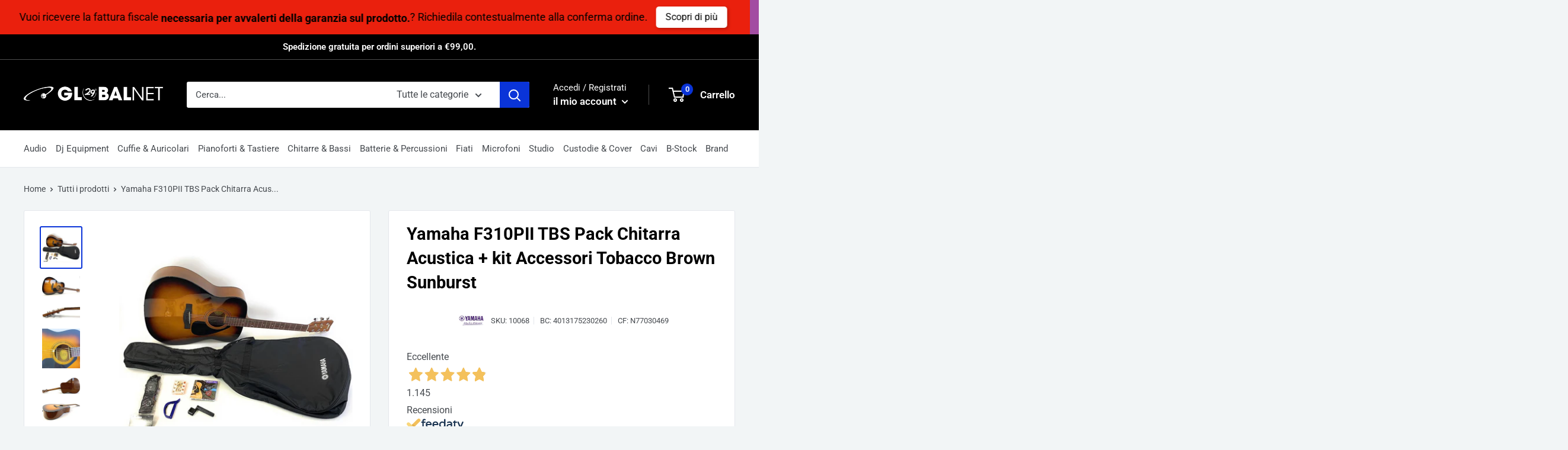

--- FILE ---
content_type: text/html; charset=utf-8
request_url: https://www.globalnetshop.it/products/yamaha-f310pii-tbs-pack-chitarra-acustica-kit-accessori-tobacco-brown-sunburst
body_size: 75519
content:
<!doctype html>

<html class="no-js" lang="it">
  <head> 
    <script id='em_product_selected_or_first_available_variant' type='application/json'>
        {"id":46872595661124,"title":"Default Title","option1":"Default Title","option2":null,"option3":null,"sku":"10068","requires_shipping":true,"taxable":true,"featured_image":null,"available":false,"name":"Yamaha F310PII TBS Pack Chitarra Acustica + kit Accessori Tobacco Brown Sunburst","public_title":null,"options":["Default Title"],"price":17990,"weight":0,"compare_at_price":null,"inventory_management":"shopify","barcode":"4013175230260","requires_selling_plan":false,"selling_plan_allocations":[]}
    </script><meta name="google-site-verification" content="WKqKqFBRwTV_-cuoi-0aqiAFvbB93nhlR7heif2qkiw" />
<meta name="smart-seo-integrated" content="true" />
<title>Yamaha F310PII TBS Pack Chitarra Acustica + kit Accessori Tobacco Brown Sunburst | Globalnet</title>
<meta name="description" content="Cerchi un Yamaha F310PII TBS Pack Chitarra Acustica + kit Accessori Tobacco Brown Sunburst Chitarre Acustiche? Scoprilo ad un prezzo imbattibile su GlobalNet. Acquista ora!" />
<meta name="smartseo-keyword" content="" />
<meta name="smartseo-timestamp" content="0" />


<meta charset="utf-8">
    <meta name="viewport" content="width=device-width, initial-scale=1.0, height=device-height, minimum-scale=1.0, maximum-scale=1.0">
    <meta name="theme-color" content="#0a34d8"><link rel="canonical" href="https://www.globalnetshop.it/products/yamaha-f310pii-tbs-pack-chitarra-acustica-kit-accessori-tobacco-brown-sunburst"><link rel="shortcut icon" href="//www.globalnetshop.it/cdn/shop/files/favicon_96x96.png?v=1654674677" type="image/png"><link rel="preload" as="style" href="//www.globalnetshop.it/cdn/shop/t/5/assets/theme.css?v=35015531895310612791766564205">
    <link rel="preload" as="script" href="//www.globalnetshop.it/cdn/shop/t/5/assets/theme.js?v=56041233346102184681738728202">
    <link rel="preconnect" href="https://cdn.shopify.com">
    <link rel="preconnect" href="https://fonts.shopifycdn.com">
    <link rel="dns-prefetch" href="https://productreviews.shopifycdn.com">
    <link rel="dns-prefetch" href="https://ajax.googleapis.com">
    <link rel="dns-prefetch" href="https://maps.googleapis.com">
    <link rel="dns-prefetch" href="https://maps.gstatic.com">

    <meta property="og:type" content="product">
  <meta property="og:title" content="Yamaha F310PII TBS Pack Chitarra Acustica + kit Accessori Tobacco Brown Sunburst"><meta property="og:image" content="http://www.globalnetshop.it/cdn/shop/files/01-F310PII-TBS-Pack.jpg?v=1749578178">
    <meta property="og:image:secure_url" content="https://www.globalnetshop.it/cdn/shop/files/01-F310PII-TBS-Pack.jpg?v=1749578178">
    <meta property="og:image:width" content="1772">
    <meta property="og:image:height" content="1772"><meta property="product:price:amount" content="179,90">
  <meta property="product:price:currency" content="EUR"><meta property="og:description" content="Cerchi un Yamaha F310PII TBS Pack Chitarra Acustica + kit Accessori Tobacco Brown Sunburst Chitarre Acustiche? Scoprilo ad un prezzo imbattibile su GlobalNet. Acquista ora!"><meta property="og:url" content="https://www.globalnetshop.it/products/yamaha-f310pii-tbs-pack-chitarra-acustica-kit-accessori-tobacco-brown-sunburst">
<meta property="og:site_name" content="GlobalNet Shop"><meta name="twitter:card" content="summary"><meta name="twitter:title" content="Yamaha F310PII TBS Pack Chitarra Acustica + kit Accessori Tobacco Brown Sunburst">
  <meta name="twitter:description" content="YAMAHA F310PII TBS PACK Chitarra Acustica + kit Accessori, Tobacco Brown Sunburst NUOVO con GARANZIA ITALIANA   Descrizione: YAMAHA F-310PII TBS Pacchetto chitarra acustica folk. La F310 serie 2 offre lo stesso livello di qualità, design e suono di tutte le chitarre acustiche Yamaha, in un pacchetto incredibilmente conveniente. La sua qualità insuperabile ha reso lo stile dreadnought F310 uno dei successi assoluti. Lo strumento ideale per i principianti, è disponibile anche come chitarra elettroacustica. Inoltre, la F310-II offre un&#39;eccellente qualità ad un prezzo estremamente ragionevole. Il corpo in abete rosso/Meranti suona vivacemente rinfrescante e brillante, non diversamente dalla serie FG. Soprattutto i giovani chitarristi apprezzano la comoda forma stretta del corpo per la maneggevolezza, in combinazione con le sue dimensioni ridotte. Tavola in abete Fondo e fasce in meranti Manico Nato Tastiera in palissandro Misura: 634 mm Larghezza capotasto:">
  <meta name="twitter:image" content="https://www.globalnetshop.it/cdn/shop/files/01-F310PII-TBS-Pack_600x600_crop_center.jpg?v=1749578178">
    <link rel="preload" href="//www.globalnetshop.it/cdn/fonts/roboto/roboto_n7.f38007a10afbbde8976c4056bfe890710d51dec2.woff2" as="font" type="font/woff2" crossorigin><link rel="preload" href="//www.globalnetshop.it/cdn/fonts/roboto/roboto_n4.2019d890f07b1852f56ce63ba45b2db45d852cba.woff2" as="font" type="font/woff2" crossorigin><style>
  @font-face {
  font-family: Roboto;
  font-weight: 700;
  font-style: normal;
  font-display: swap;
  src: url("//www.globalnetshop.it/cdn/fonts/roboto/roboto_n7.f38007a10afbbde8976c4056bfe890710d51dec2.woff2") format("woff2"),
       url("//www.globalnetshop.it/cdn/fonts/roboto/roboto_n7.94bfdd3e80c7be00e128703d245c207769d763f9.woff") format("woff");
}

  @font-face {
  font-family: Roboto;
  font-weight: 400;
  font-style: normal;
  font-display: swap;
  src: url("//www.globalnetshop.it/cdn/fonts/roboto/roboto_n4.2019d890f07b1852f56ce63ba45b2db45d852cba.woff2") format("woff2"),
       url("//www.globalnetshop.it/cdn/fonts/roboto/roboto_n4.238690e0007583582327135619c5f7971652fa9d.woff") format("woff");
}

@font-face {
  font-family: Roboto;
  font-weight: 600;
  font-style: normal;
  font-display: swap;
  src: url("//www.globalnetshop.it/cdn/fonts/roboto/roboto_n6.3d305d5382545b48404c304160aadee38c90ef9d.woff2") format("woff2"),
       url("//www.globalnetshop.it/cdn/fonts/roboto/roboto_n6.bb37be020157f87e181e5489d5e9137ad60c47a2.woff") format("woff");
}

@font-face {
  font-family: Roboto;
  font-weight: 700;
  font-style: italic;
  font-display: swap;
  src: url("//www.globalnetshop.it/cdn/fonts/roboto/roboto_i7.7ccaf9410746f2c53340607c42c43f90a9005937.woff2") format("woff2"),
       url("//www.globalnetshop.it/cdn/fonts/roboto/roboto_i7.49ec21cdd7148292bffea74c62c0df6e93551516.woff") format("woff");
}


  @font-face {
  font-family: Roboto;
  font-weight: 700;
  font-style: normal;
  font-display: swap;
  src: url("//www.globalnetshop.it/cdn/fonts/roboto/roboto_n7.f38007a10afbbde8976c4056bfe890710d51dec2.woff2") format("woff2"),
       url("//www.globalnetshop.it/cdn/fonts/roboto/roboto_n7.94bfdd3e80c7be00e128703d245c207769d763f9.woff") format("woff");
}

  @font-face {
  font-family: Roboto;
  font-weight: 400;
  font-style: italic;
  font-display: swap;
  src: url("//www.globalnetshop.it/cdn/fonts/roboto/roboto_i4.57ce898ccda22ee84f49e6b57ae302250655e2d4.woff2") format("woff2"),
       url("//www.globalnetshop.it/cdn/fonts/roboto/roboto_i4.b21f3bd061cbcb83b824ae8c7671a82587b264bf.woff") format("woff");
}

  @font-face {
  font-family: Roboto;
  font-weight: 700;
  font-style: italic;
  font-display: swap;
  src: url("//www.globalnetshop.it/cdn/fonts/roboto/roboto_i7.7ccaf9410746f2c53340607c42c43f90a9005937.woff2") format("woff2"),
       url("//www.globalnetshop.it/cdn/fonts/roboto/roboto_i7.49ec21cdd7148292bffea74c62c0df6e93551516.woff") format("woff");
}


  :root {
    --default-text-font-size : 15px;
    --base-text-font-size    : 16px;
    --heading-font-family    : Roboto, sans-serif;
    --heading-font-weight    : 700;
    --heading-font-style     : normal;
    --text-font-family       : Roboto, sans-serif;
    --text-font-weight       : 400;
    --text-font-style        : normal;
    --text-font-bolder-weight: 600;
    --text-link-decoration   : underline;

    --text-color               : #464a4f;
    --text-color-rgb           : 70, 74, 79;
    --heading-color            : #000000;
    --border-color             : #e4e7ec;
    --border-color-rgb         : 228, 231, 236;
    --form-border-color        : #d5dae1;
    --accent-color             : #0a34d8;
    --accent-color-rgb         : 10, 52, 216;
    --link-color               : #464a4f;
    --link-color-hover         : #222426;
    --background               : #f2f5f6;
    --secondary-background     : #ffffff;
    --secondary-background-rgb : 255, 255, 255;
    --accent-background        : rgba(10, 52, 216, 0.08);

    --input-background: #ffffff;

    --error-color       : #ff0000;
    --error-background  : rgba(255, 0, 0, 0.07);
    --success-color     : #00aa00;
    --success-background: rgba(0, 170, 0, 0.11);

    --primary-button-background      : #0a34d8;
    --primary-button-background-rgb  : 10, 52, 216;
    --primary-button-text-color      : #ffffff;
    --secondary-button-background    : #000000;
    --secondary-button-background-rgb: 0, 0, 0;
    --secondary-button-text-color    : #ffffff;

    --header-background      : #000000;
    --header-text-color      : #ffffff;
    --header-light-text-color: #ffffff;
    --header-border-color    : rgba(255, 255, 255, 0.3);
    --header-accent-color    : #0a34d8;

    --footer-background-color:    #100f0f;
    --footer-heading-text-color:  #ffffff;
    --footer-body-text-color:     #ffffff;
    --footer-body-text-color-rgb: 255, 255, 255;
    --footer-accent-color:        #0a34d8;
    --footer-accent-color-rgb:    10, 52, 216;
    --footer-border:              none;
    
    --flickity-arrow-color: #a8b2c2;--product-on-sale-accent           : #1aba15;
    --product-on-sale-accent-rgb       : 26, 186, 21;
    --product-on-sale-color            : #ffffff;
    --product-in-stock-color           : #008a00;
    --product-low-stock-color          : #bf1212;
    --product-sold-out-color           : #8a9297;
    --product-custom-label-1-background: #008a00;
    --product-custom-label-1-color     : #ffffff;
    --product-custom-label-2-background: #00a500;
    --product-custom-label-2-color     : #ffffff;
    --product-review-star-color        : #febd69;

    --mobile-container-gutter : 20px;
    --desktop-container-gutter: 40px;

    /* Shopify related variables */
    --payment-terms-background-color: #f2f5f6;
  }
</style>

<script>
  // IE11 does not have support for CSS variables, so we have to polyfill them
  if (!(((window || {}).CSS || {}).supports && window.CSS.supports('(--a: 0)'))) {
    const script = document.createElement('script');
    script.type = 'text/javascript';
    script.src = 'https://cdn.jsdelivr.net/npm/css-vars-ponyfill@2';
    script.onload = function() {
      cssVars({});
    };

    document.getElementsByTagName('head')[0].appendChild(script);
  }
</script>


    <script>window.performance && window.performance.mark && window.performance.mark('shopify.content_for_header.start');</script><meta name="facebook-domain-verification" content="vylo8w934znhnodua6y0x0ctlvdly9">
<meta name="google-site-verification" content="HmH3IMosdPkIZ2k8oWJXAjXZUOAJ2iBXhNeocR3OyCU">
<meta name="google-site-verification" content="HmH3IMosdPkIZ2k8oWJXAjXZUOAJ2iBXhNeocR3OyCU">
<meta id="shopify-digital-wallet" name="shopify-digital-wallet" content="/55517904994/digital_wallets/dialog">
<meta name="shopify-checkout-api-token" content="a9a4f0f3cd1ddb3e1b4d14ec26314da0">
<meta id="in-context-paypal-metadata" data-shop-id="55517904994" data-venmo-supported="false" data-environment="production" data-locale="it_IT" data-paypal-v4="true" data-currency="EUR">
<link rel="alternate" type="application/json+oembed" href="https://www.globalnetshop.it/products/yamaha-f310pii-tbs-pack-chitarra-acustica-kit-accessori-tobacco-brown-sunburst.oembed">
<script async="async" src="/checkouts/internal/preloads.js?locale=it-IT"></script>
<link rel="preconnect" href="https://shop.app" crossorigin="anonymous">
<script async="async" src="https://shop.app/checkouts/internal/preloads.js?locale=it-IT&shop_id=55517904994" crossorigin="anonymous"></script>
<script id="apple-pay-shop-capabilities" type="application/json">{"shopId":55517904994,"countryCode":"IT","currencyCode":"EUR","merchantCapabilities":["supports3DS"],"merchantId":"gid:\/\/shopify\/Shop\/55517904994","merchantName":"GlobalNet Shop","requiredBillingContactFields":["postalAddress","email","phone"],"requiredShippingContactFields":["postalAddress","email","phone"],"shippingType":"shipping","supportedNetworks":["visa","maestro","masterCard","amex"],"total":{"type":"pending","label":"GlobalNet Shop","amount":"1.00"},"shopifyPaymentsEnabled":true,"supportsSubscriptions":true}</script>
<script id="shopify-features" type="application/json">{"accessToken":"a9a4f0f3cd1ddb3e1b4d14ec26314da0","betas":["rich-media-storefront-analytics"],"domain":"www.globalnetshop.it","predictiveSearch":true,"shopId":55517904994,"locale":"it"}</script>
<script>var Shopify = Shopify || {};
Shopify.shop = "globalnet-shop.myshopify.com";
Shopify.locale = "it";
Shopify.currency = {"active":"EUR","rate":"1.0"};
Shopify.country = "IT";
Shopify.theme = {"name":"GlobalNet + PagoLight","id":159486280004,"schema_name":"Warehouse","schema_version":"2.6.6","theme_store_id":871,"role":"main"};
Shopify.theme.handle = "null";
Shopify.theme.style = {"id":null,"handle":null};
Shopify.cdnHost = "www.globalnetshop.it/cdn";
Shopify.routes = Shopify.routes || {};
Shopify.routes.root = "/";</script>
<script type="module">!function(o){(o.Shopify=o.Shopify||{}).modules=!0}(window);</script>
<script>!function(o){function n(){var o=[];function n(){o.push(Array.prototype.slice.apply(arguments))}return n.q=o,n}var t=o.Shopify=o.Shopify||{};t.loadFeatures=n(),t.autoloadFeatures=n()}(window);</script>
<script>
  window.ShopifyPay = window.ShopifyPay || {};
  window.ShopifyPay.apiHost = "shop.app\/pay";
  window.ShopifyPay.redirectState = null;
</script>
<script id="shop-js-analytics" type="application/json">{"pageType":"product"}</script>
<script defer="defer" async type="module" src="//www.globalnetshop.it/cdn/shopifycloud/shop-js/modules/v2/client.init-shop-cart-sync_DXGljDCh.it.esm.js"></script>
<script defer="defer" async type="module" src="//www.globalnetshop.it/cdn/shopifycloud/shop-js/modules/v2/chunk.common_Dby6QE3M.esm.js"></script>
<script type="module">
  await import("//www.globalnetshop.it/cdn/shopifycloud/shop-js/modules/v2/client.init-shop-cart-sync_DXGljDCh.it.esm.js");
await import("//www.globalnetshop.it/cdn/shopifycloud/shop-js/modules/v2/chunk.common_Dby6QE3M.esm.js");

  window.Shopify.SignInWithShop?.initShopCartSync?.({"fedCMEnabled":true,"windoidEnabled":true});

</script>
<script>
  window.Shopify = window.Shopify || {};
  if (!window.Shopify.featureAssets) window.Shopify.featureAssets = {};
  window.Shopify.featureAssets['shop-js'] = {"shop-cart-sync":["modules/v2/client.shop-cart-sync_CuycFFQA.it.esm.js","modules/v2/chunk.common_Dby6QE3M.esm.js"],"init-fed-cm":["modules/v2/client.init-fed-cm_BNG5oyTN.it.esm.js","modules/v2/chunk.common_Dby6QE3M.esm.js"],"shop-button":["modules/v2/client.shop-button_CYDCs7np.it.esm.js","modules/v2/chunk.common_Dby6QE3M.esm.js"],"init-windoid":["modules/v2/client.init-windoid_CIyZw0nM.it.esm.js","modules/v2/chunk.common_Dby6QE3M.esm.js"],"shop-cash-offers":["modules/v2/client.shop-cash-offers_CcSAlF98.it.esm.js","modules/v2/chunk.common_Dby6QE3M.esm.js","modules/v2/chunk.modal_D1Buujso.esm.js"],"shop-toast-manager":["modules/v2/client.shop-toast-manager_BX7Boar6.it.esm.js","modules/v2/chunk.common_Dby6QE3M.esm.js"],"init-shop-email-lookup-coordinator":["modules/v2/client.init-shop-email-lookup-coordinator_9H--u2Oq.it.esm.js","modules/v2/chunk.common_Dby6QE3M.esm.js"],"pay-button":["modules/v2/client.pay-button_Dij3AEMZ.it.esm.js","modules/v2/chunk.common_Dby6QE3M.esm.js"],"avatar":["modules/v2/client.avatar_BTnouDA3.it.esm.js"],"init-shop-cart-sync":["modules/v2/client.init-shop-cart-sync_DXGljDCh.it.esm.js","modules/v2/chunk.common_Dby6QE3M.esm.js"],"shop-login-button":["modules/v2/client.shop-login-button_CQ3q_nN6.it.esm.js","modules/v2/chunk.common_Dby6QE3M.esm.js","modules/v2/chunk.modal_D1Buujso.esm.js"],"init-customer-accounts-sign-up":["modules/v2/client.init-customer-accounts-sign-up_BnxtNv5b.it.esm.js","modules/v2/client.shop-login-button_CQ3q_nN6.it.esm.js","modules/v2/chunk.common_Dby6QE3M.esm.js","modules/v2/chunk.modal_D1Buujso.esm.js"],"init-shop-for-new-customer-accounts":["modules/v2/client.init-shop-for-new-customer-accounts_CKlpbIAZ.it.esm.js","modules/v2/client.shop-login-button_CQ3q_nN6.it.esm.js","modules/v2/chunk.common_Dby6QE3M.esm.js","modules/v2/chunk.modal_D1Buujso.esm.js"],"init-customer-accounts":["modules/v2/client.init-customer-accounts_BatGhs6N.it.esm.js","modules/v2/client.shop-login-button_CQ3q_nN6.it.esm.js","modules/v2/chunk.common_Dby6QE3M.esm.js","modules/v2/chunk.modal_D1Buujso.esm.js"],"shop-follow-button":["modules/v2/client.shop-follow-button_Drfnypl_.it.esm.js","modules/v2/chunk.common_Dby6QE3M.esm.js","modules/v2/chunk.modal_D1Buujso.esm.js"],"lead-capture":["modules/v2/client.lead-capture_C77H9ivN.it.esm.js","modules/v2/chunk.common_Dby6QE3M.esm.js","modules/v2/chunk.modal_D1Buujso.esm.js"],"checkout-modal":["modules/v2/client.checkout-modal_B3EdBKL4.it.esm.js","modules/v2/chunk.common_Dby6QE3M.esm.js","modules/v2/chunk.modal_D1Buujso.esm.js"],"shop-login":["modules/v2/client.shop-login_CkabS-Xl.it.esm.js","modules/v2/chunk.common_Dby6QE3M.esm.js","modules/v2/chunk.modal_D1Buujso.esm.js"],"payment-terms":["modules/v2/client.payment-terms_BgXoyFHX.it.esm.js","modules/v2/chunk.common_Dby6QE3M.esm.js","modules/v2/chunk.modal_D1Buujso.esm.js"]};
</script>
<script>(function() {
  var isLoaded = false;
  function asyncLoad() {
    if (isLoaded) return;
    isLoaded = true;
    var urls = ["https:\/\/dr4qe3ddw9y32.cloudfront.net\/awin-shopify-integration-code.js?aid=53935\u0026v=shopifyApp_5.2.3\u0026ts=1752771557325\u0026shop=globalnet-shop.myshopify.com","\/\/cdn.shopify.com\/proxy\/b61ea9ff376625abf972638b956dc688409f624803149d54c5c8c1a5a85f9307\/shopify-script-tags.s3.eu-west-1.amazonaws.com\/smartseo\/instantpage.js?shop=globalnet-shop.myshopify.com\u0026sp-cache-control=cHVibGljLCBtYXgtYWdlPTkwMA","https:\/\/s3.eu-west-1.amazonaws.com\/production-klarna-il-shopify-osm\/259276dac6e66e514c30afed620b50614997523d\/globalnet-shop.myshopify.com-1743175384705.js?shop=globalnet-shop.myshopify.com"];
    for (var i = 0; i < urls.length; i++) {
      var s = document.createElement('script');
      s.type = 'text/javascript';
      s.async = true;
      s.src = urls[i];
      var x = document.getElementsByTagName('script')[0];
      x.parentNode.insertBefore(s, x);
    }
  };
  if(window.attachEvent) {
    window.attachEvent('onload', asyncLoad);
  } else {
    window.addEventListener('load', asyncLoad, false);
  }
})();</script>
<script id="__st">var __st={"a":55517904994,"offset":3600,"reqid":"3fcaa6de-e00a-4d8c-8705-fdaaa9c99f96-1768952316","pageurl":"www.globalnetshop.it\/products\/yamaha-f310pii-tbs-pack-chitarra-acustica-kit-accessori-tobacco-brown-sunburst","u":"4f0e8830be83","p":"product","rtyp":"product","rid":8588732563780};</script>
<script>window.ShopifyPaypalV4VisibilityTracking = true;</script>
<script id="captcha-bootstrap">!function(){'use strict';const t='contact',e='account',n='new_comment',o=[[t,t],['blogs',n],['comments',n],[t,'customer']],c=[[e,'customer_login'],[e,'guest_login'],[e,'recover_customer_password'],[e,'create_customer']],r=t=>t.map((([t,e])=>`form[action*='/${t}']:not([data-nocaptcha='true']) input[name='form_type'][value='${e}']`)).join(','),a=t=>()=>t?[...document.querySelectorAll(t)].map((t=>t.form)):[];function s(){const t=[...o],e=r(t);return a(e)}const i='password',u='form_key',d=['recaptcha-v3-token','g-recaptcha-response','h-captcha-response',i],f=()=>{try{return window.sessionStorage}catch{return}},m='__shopify_v',_=t=>t.elements[u];function p(t,e,n=!1){try{const o=window.sessionStorage,c=JSON.parse(o.getItem(e)),{data:r}=function(t){const{data:e,action:n}=t;return t[m]||n?{data:e,action:n}:{data:t,action:n}}(c);for(const[e,n]of Object.entries(r))t.elements[e]&&(t.elements[e].value=n);n&&o.removeItem(e)}catch(o){console.error('form repopulation failed',{error:o})}}const l='form_type',E='cptcha';function T(t){t.dataset[E]=!0}const w=window,h=w.document,L='Shopify',v='ce_forms',y='captcha';let A=!1;((t,e)=>{const n=(g='f06e6c50-85a8-45c8-87d0-21a2b65856fe',I='https://cdn.shopify.com/shopifycloud/storefront-forms-hcaptcha/ce_storefront_forms_captcha_hcaptcha.v1.5.2.iife.js',D={infoText:'Protetto da hCaptcha',privacyText:'Privacy',termsText:'Termini'},(t,e,n)=>{const o=w[L][v],c=o.bindForm;if(c)return c(t,g,e,D).then(n);var r;o.q.push([[t,g,e,D],n]),r=I,A||(h.body.append(Object.assign(h.createElement('script'),{id:'captcha-provider',async:!0,src:r})),A=!0)});var g,I,D;w[L]=w[L]||{},w[L][v]=w[L][v]||{},w[L][v].q=[],w[L][y]=w[L][y]||{},w[L][y].protect=function(t,e){n(t,void 0,e),T(t)},Object.freeze(w[L][y]),function(t,e,n,w,h,L){const[v,y,A,g]=function(t,e,n){const i=e?o:[],u=t?c:[],d=[...i,...u],f=r(d),m=r(i),_=r(d.filter((([t,e])=>n.includes(e))));return[a(f),a(m),a(_),s()]}(w,h,L),I=t=>{const e=t.target;return e instanceof HTMLFormElement?e:e&&e.form},D=t=>v().includes(t);t.addEventListener('submit',(t=>{const e=I(t);if(!e)return;const n=D(e)&&!e.dataset.hcaptchaBound&&!e.dataset.recaptchaBound,o=_(e),c=g().includes(e)&&(!o||!o.value);(n||c)&&t.preventDefault(),c&&!n&&(function(t){try{if(!f())return;!function(t){const e=f();if(!e)return;const n=_(t);if(!n)return;const o=n.value;o&&e.removeItem(o)}(t);const e=Array.from(Array(32),(()=>Math.random().toString(36)[2])).join('');!function(t,e){_(t)||t.append(Object.assign(document.createElement('input'),{type:'hidden',name:u})),t.elements[u].value=e}(t,e),function(t,e){const n=f();if(!n)return;const o=[...t.querySelectorAll(`input[type='${i}']`)].map((({name:t})=>t)),c=[...d,...o],r={};for(const[a,s]of new FormData(t).entries())c.includes(a)||(r[a]=s);n.setItem(e,JSON.stringify({[m]:1,action:t.action,data:r}))}(t,e)}catch(e){console.error('failed to persist form',e)}}(e),e.submit())}));const S=(t,e)=>{t&&!t.dataset[E]&&(n(t,e.some((e=>e===t))),T(t))};for(const o of['focusin','change'])t.addEventListener(o,(t=>{const e=I(t);D(e)&&S(e,y())}));const B=e.get('form_key'),M=e.get(l),P=B&&M;t.addEventListener('DOMContentLoaded',(()=>{const t=y();if(P)for(const e of t)e.elements[l].value===M&&p(e,B);[...new Set([...A(),...v().filter((t=>'true'===t.dataset.shopifyCaptcha))])].forEach((e=>S(e,t)))}))}(h,new URLSearchParams(w.location.search),n,t,e,['guest_login'])})(!0,!0)}();</script>
<script integrity="sha256-4kQ18oKyAcykRKYeNunJcIwy7WH5gtpwJnB7kiuLZ1E=" data-source-attribution="shopify.loadfeatures" defer="defer" src="//www.globalnetshop.it/cdn/shopifycloud/storefront/assets/storefront/load_feature-a0a9edcb.js" crossorigin="anonymous"></script>
<script crossorigin="anonymous" defer="defer" src="//www.globalnetshop.it/cdn/shopifycloud/storefront/assets/shopify_pay/storefront-65b4c6d7.js?v=20250812"></script>
<script data-source-attribution="shopify.dynamic_checkout.dynamic.init">var Shopify=Shopify||{};Shopify.PaymentButton=Shopify.PaymentButton||{isStorefrontPortableWallets:!0,init:function(){window.Shopify.PaymentButton.init=function(){};var t=document.createElement("script");t.src="https://www.globalnetshop.it/cdn/shopifycloud/portable-wallets/latest/portable-wallets.it.js",t.type="module",document.head.appendChild(t)}};
</script>
<script data-source-attribution="shopify.dynamic_checkout.buyer_consent">
  function portableWalletsHideBuyerConsent(e){var t=document.getElementById("shopify-buyer-consent"),n=document.getElementById("shopify-subscription-policy-button");t&&n&&(t.classList.add("hidden"),t.setAttribute("aria-hidden","true"),n.removeEventListener("click",e))}function portableWalletsShowBuyerConsent(e){var t=document.getElementById("shopify-buyer-consent"),n=document.getElementById("shopify-subscription-policy-button");t&&n&&(t.classList.remove("hidden"),t.removeAttribute("aria-hidden"),n.addEventListener("click",e))}window.Shopify?.PaymentButton&&(window.Shopify.PaymentButton.hideBuyerConsent=portableWalletsHideBuyerConsent,window.Shopify.PaymentButton.showBuyerConsent=portableWalletsShowBuyerConsent);
</script>
<script>
  function portableWalletsCleanup(e){e&&e.src&&console.error("Failed to load portable wallets script "+e.src);var t=document.querySelectorAll("shopify-accelerated-checkout .shopify-payment-button__skeleton, shopify-accelerated-checkout-cart .wallet-cart-button__skeleton"),e=document.getElementById("shopify-buyer-consent");for(let e=0;e<t.length;e++)t[e].remove();e&&e.remove()}function portableWalletsNotLoadedAsModule(e){e instanceof ErrorEvent&&"string"==typeof e.message&&e.message.includes("import.meta")&&"string"==typeof e.filename&&e.filename.includes("portable-wallets")&&(window.removeEventListener("error",portableWalletsNotLoadedAsModule),window.Shopify.PaymentButton.failedToLoad=e,"loading"===document.readyState?document.addEventListener("DOMContentLoaded",window.Shopify.PaymentButton.init):window.Shopify.PaymentButton.init())}window.addEventListener("error",portableWalletsNotLoadedAsModule);
</script>

<script type="module" src="https://www.globalnetshop.it/cdn/shopifycloud/portable-wallets/latest/portable-wallets.it.js" onError="portableWalletsCleanup(this)" crossorigin="anonymous"></script>
<script nomodule>
  document.addEventListener("DOMContentLoaded", portableWalletsCleanup);
</script>

<link id="shopify-accelerated-checkout-styles" rel="stylesheet" media="screen" href="https://www.globalnetshop.it/cdn/shopifycloud/portable-wallets/latest/accelerated-checkout-backwards-compat.css" crossorigin="anonymous">
<style id="shopify-accelerated-checkout-cart">
        #shopify-buyer-consent {
  margin-top: 1em;
  display: inline-block;
  width: 100%;
}

#shopify-buyer-consent.hidden {
  display: none;
}

#shopify-subscription-policy-button {
  background: none;
  border: none;
  padding: 0;
  text-decoration: underline;
  font-size: inherit;
  cursor: pointer;
}

#shopify-subscription-policy-button::before {
  box-shadow: none;
}

      </style>

<script>window.performance && window.performance.mark && window.performance.mark('shopify.content_for_header.end');</script>

    <link rel="stylesheet" href="//www.globalnetshop.it/cdn/shop/t/5/assets/theme.css?v=35015531895310612791766564205">

    
  <script type="application/ld+json">
  {
    "@context": "http://schema.org",
    "@type": "Product",
    "offers": [{
          "@type": "Offer",
          "name": "Default Title",
          "availability":"https://schema.org/OutOfStock",
          "price": 179.9,
          "priceCurrency": "EUR",
          "priceValidUntil": "2026-01-31","sku": "10068","url": "/products/yamaha-f310pii-tbs-pack-chitarra-acustica-kit-accessori-tobacco-brown-sunburst?variant=46872595661124"
        }
],
      "gtin13": "4013175230260",
      "productId": "4013175230260",
    "brand": {
      "name": "Yamaha"
    },
    "name": "Yamaha F310PII TBS Pack Chitarra Acustica + kit Accessori Tobacco Brown Sunburst",
    "description": "YAMAHA F310PII TBS PACK\n\nChitarra Acustica + kit Accessori, Tobacco Brown Sunburst\n\n\n  NUOVO con GARANZIA ITALIANA\n\n   \n\nDescrizione:\n\n\nYAMAHA F-310PII TBS Pacchetto chitarra acustica folk. La F310 serie 2 offre lo stesso livello di qualità, design e suono di tutte le chitarre acustiche Yamaha, in un pacchetto incredibilmente conveniente. La sua qualità insuperabile ha reso lo stile dreadnought F310 uno dei successi assoluti. Lo strumento ideale per i principianti, è disponibile anche come chitarra elettroacustica. Inoltre, la F310-II offre un'eccellente qualità ad un prezzo estremamente ragionevole. Il corpo in abete rosso\/Meranti suona vivacemente rinfrescante e brillante, non diversamente dalla serie FG. Soprattutto i giovani chitarristi apprezzano la comoda forma stretta del corpo per la maneggevolezza, in combinazione con le sue dimensioni ridotte. Tavola in abete Fondo e fasce in meranti Manico Nato Tastiera in palissandro Misura: 634 mm Larghezza capotasto: 43 mm Meccanismi aperti cromati Colore: Tobacco Sunburst.\n\n\nContenuto: custodia, tracolla con logo, Plettri, accordatore per pipe, avvolgitore per corde e capotasto.\n\n \n\n\n\n\nSpecifiche Tecniche:\n\n\nTraditional Western BodyTavola armonica: Abete rossoLunghezza scala: 634 mm (25\")Lunghezza corpo: 505 mm (19 7\/8\")Lunghezza totale: 1029 mm (40 1\/2\")Larghezza corpo: 412 mm (16 1\/4\")Profondità corpo: 96-116 mmLarghezza capotasto: 43mmSpaziatura delle corde: 10,0 mmFasce e fondo: Tonewood di provenienza localeMateriale del manico: Tonewood di provenienza localeMateriale della tastiera: in palissandroRaggio tastiera: R400mm (15 3\/4\")Materiale del ponte: PalissandroCapotasto e traversino: UreaPerni del ponte: ABS neroMeccaniche coperte cromate (TM-14P)Binding corpo: neroIntarsio buca: nero + biancoBattipenna: neroFinitura corpo: lucidaFinitura manico: opacaCorde: .012\/.016\/.025(o.024)\/.033(.032)\/.043(.042)\/.053(.052)\n\n\nAccessori inclusi: custodia, tracolla con logo, Plettri, accordatore per pipe, avvolgitore per corde e capotasto.\n",
    "category": "Chitarre \u0026 Bassi",
    "url": "/products/yamaha-f310pii-tbs-pack-chitarra-acustica-kit-accessori-tobacco-brown-sunburst",
    "sku": "10068",
    "image": {
      "@type": "ImageObject",
      "url": "https://www.globalnetshop.it/cdn/shop/files/01-F310PII-TBS-Pack_1024x.jpg?v=1749578178",
      "image": "https://www.globalnetshop.it/cdn/shop/files/01-F310PII-TBS-Pack_1024x.jpg?v=1749578178",
      "name": "Yamaha F310PII TBS Pack Chitarra Acustica + kit Accessori Tobacco Brown Sunburst",
      "width": "1024",
      "height": "1024"
    }
  }
  </script>



  <script type="application/ld+json">
  {
    "@context": "http://schema.org",
    "@type": "BreadcrumbList",
  "itemListElement": [{
      "@type": "ListItem",
      "position": 1,
      "name": "Home",
      "item": "https://www.globalnetshop.it"
    },{
          "@type": "ListItem",
          "position": 2,
          "name": "Yamaha F310PII TBS Pack Chitarra Acustica + kit Accessori Tobacco Brown Sunburst",
          "item": "https://www.globalnetshop.it/products/yamaha-f310pii-tbs-pack-chitarra-acustica-kit-accessori-tobacco-brown-sunburst"
        }]
  }
  </script>


    <script>
      // This allows to expose several variables to the global scope, to be used in scripts
      window.theme = {
        pageType: "product",
        cartCount: 0,
        moneyFormat: "€{{amount_with_comma_separator}}",
        moneyWithCurrencyFormat: "€{{amount_with_comma_separator}}",
        currencyCodeEnabled: false,
        showDiscount: true,
        discountMode: "saving",
        searchMode: "product,article",
        searchUnavailableProducts: "last",
        cartType: "drawer"
      };

      window.routes = {
        rootUrl: "\/",
        rootUrlWithoutSlash: '',
        cartUrl: "\/cart",
        cartAddUrl: "\/cart\/add",
        cartChangeUrl: "\/cart\/change",
        searchUrl: "\/search",
        productRecommendationsUrl: "\/recommendations\/products"
      };

      window.languages = {
        productRegularPrice: "Prezzo",
        productSalePrice: "Prezzo scontato",
        collectionOnSaleLabel: "Sconto del {{savings}}",
        productFormUnavailable: "Non disponibile",
        productFormAddToCart: "Aggiungi al carrello",
        productFormSoldOut: "Esaurito",
        productAdded: "Il prodotto è stato aggiunto al carrello",
        productAddedShort: "Aggiunto!",
        shippingEstimatorNoResults: "Non abbiamo trovato nessuna tariffa di spedizione per l\u0026#39;indirizzo indicato.",
        shippingEstimatorOneResult: "Abbiamo trovato una tariffa di spedizione per l\u0026#39;indirizzo indicato:",
        shippingEstimatorMultipleResults: "Abbiamo trovato {{count}} tariffe di spedizione per l\u0026#39;indirizzo indicato:",
        shippingEstimatorErrors: "Ci sono degli errori:"
      };

      window.lazySizesConfig = {
        loadHidden: false,
        hFac: 0.8,
        expFactor: 3,
        customMedia: {
          '--phone': '(max-width: 640px)',
          '--tablet': '(min-width: 641px) and (max-width: 1023px)',
          '--lap': '(min-width: 1024px)'
        }
      };

      document.documentElement.className = document.documentElement.className.replace('no-js', 'js');
    </script><script src="//www.globalnetshop.it/cdn/shop/t/5/assets/jquery.min.js?v=8324501383853434791709038504" defer></script>
    <script src="//www.globalnetshop.it/cdn/shop/t/5/assets/theme.js?v=56041233346102184681738728202" defer></script>
    <script src="//www.globalnetshop.it/cdn/shop/t/5/assets/custom.js?v=4745918046278551361709038504" defer></script>
    <script src="//www.globalnetshop.it/cdn/shop/t/5/assets/bootstrap.min.js?v=151295878321906490981709038504" defer></script><script>
        (function () {
          window.onpageshow = function() {
            // We force re-freshing the cart content onpageshow, as most browsers will serve a cache copy when hitting the
            // back button, which cause staled data
            document.documentElement.dispatchEvent(new CustomEvent('cart:refresh', {
              bubbles: true,
              detail: {scrollToTop: false}
            }));
          };
        })();
      </script><!-- Google Tag Manager -->
    <script>(function(w,d,s,l,i){w[l]=w[l]||[];w[l].push({'gtm.start':
                new Date().getTime(),event:'gtm.js'});var f=d.getElementsByTagName(s)[0],
              j=d.createElement(s),dl=l!='dataLayer'?'&l='+l:'';j.async=true;j.src=
              'https://www.googletagmanager.com/gtm.js?id='+i+dl;f.parentNode.insertBefore(j,f);
      })(window,document,'script','dataLayer','GTM-WQ25GKC');</script>
    <!-- End Google Tag Manager -->

    <!-- Google Tag Manager (noscript) -->
    <noscript><iframe src="https://www.googletagmanager.com/ns.html?id=GTM-WQ25GKC"
                      height="0" width="0" style="display:none;visibility:hidden"></iframe></noscript>
    <!-- End Google Tag Manager (noscript) -->

    <script src="https://code.jquery.com/jquery-3.6.0.min.js" integrity="sha256-/xUj+3OJU5yExlq6GSYGSHk7tPXikynS7ogEvDej/m4=" crossorigin="anonymous"></script>
    <script>
  window.dataLayer = window.dataLayer || [];
  function gtag() {
    window.dataLayer.push(arguments);
  }
  gtag('js', new Date());
  gtag('config', 'GA_MEASUREMENT_ID');

  /* Helpers */
  var cartCurrencyIso = "EUR";
  var productCollection = "";
  var isPageCart = false;
</script><script>
    productCollection = "Chitarre & Bassi";

    
    gtag("event", "view_item", {
      items: [
        {
          item_name: "Yamaha F310PII TBS Pack Chitarra Acustica + kit Accessori Tobacco Brown Sunburst",
          item_id: "8588732563780",
          price: "179.90",
          item_category: productCollection,
          item_variant: "Default Title",
          item_list_id: "",
          quantity: "1",
          currency: cartCurrencyIso
        }
      ]
    })

  </script>





<div class="price-indication" id="980748915">
<script>
if (typeof lastUrl === "undefined"){
let lastUrl = location.href; 
new MutationObserver(() => {
  const url = location.href;
  if (url !== lastUrl) {
    lastUrl = url;
    onUrlChange();
  }
}).observe(document, {subtree: true, childList: true});
}
function onUrlChange() {
  const url = new URL(location.href);
  const new_variant=url.searchParams.get('variant');
  console.log(new_variant);
  getData(new_variant)
  
}
function removeAllChildNodes(parent) {
  while (parent.firstChild) {
      parent.removeChild(parent.firstChild);
  }
}

async function fetchDataFromServer(new_variant){
  var payload;
    if (new_variant===""){
      payload = {
        id: '8588732563780',
        variant_id: '46872595661124'
      };
    }else {
      payload = {
        id: '8588732563780',
        variant_id: new_variant
      };
    }
  const res= await fetch("/apps/search-class", {
        method: "POST",
        headers: {
            'Content-Type': 'application/json',
            Accept: 'application/json'
        },
        body: JSON.stringify(payload)
    })
    .then(function(res) {
        return res.json();
  });
  if (res && Object.keys(res).length === 0 && Object.getPrototypeOf(res) === Object.prototype){
    return undefined;
  }else{
    return res;
  }
}
  
function fetchDataFromMetafields(new_variant){
  try {
    let shop_data={"templateInfo":{"default":{"previewLowestPriceWithin":"The lowest price within the last","previewLowestPriceOf":"The lowest price of the last","previewDays":"days","previewDay":"day","previewWas":"was","applyDefaultStyle":false,"applyDefaultTranslation":true,"fontFamily":"","fontSize":"14","textFontColor":"#434343","increasedPercentageFontColor":"#6EDDA8","decreasedPercentageFontColor":"#FF9B7B","iconFileTitle":"","iconFileContent":"","showBackgroundColor":false,"backgroundColor":"#FFFFFF","backgroundPaddingTopBottom":"0","backgroundPaddingLeftRight":"0","backgroundMarginTop":"0","backgroundMarginBottom":"0","backgroundMarginRight":"0","backgroundMarginLeft":"0","cornerRadius":"0","textAlignment":"left"},"product":{"previewLowestPriceWithin":"The lowest price within the last","previewLowestPriceOf":"The lowest price of the last","previewDays":"days","previewDay":"day","previewWas":"was","applyDefaultStyle":true,"applyDefaultTranslation":true,"fontFamily":"","fontSize":"14","textFontColor":"#434343","increasedPercentageFontColor":"#6EDDA8","decreasedPercentageFontColor":"#FF9B7B","iconFileTitle":"","iconFileContent":"","showBackgroundColor":false,"backgroundColor":"#FFFFFF","backgroundPaddingTopBottom":"0","backgroundPaddingLeftRight":"0","backgroundMarginTop":"0","backgroundMarginBottom":"0","backgroundMarginRight":"0","backgroundMarginLeft":"0","cornerRadius":"0","textAlignment":"left"},"collection":{"previewLowestPriceWithin":"The lowest price within the last","previewLowestPriceOf":"The lowest price of the last","previewDays":"days","previewDay":"day","previewWas":"was","applyDefaultStyle":true,"applyDefaultTranslation":true,"fontFamily":"","fontSize":"14","textFontColor":"#434343","increasedPercentageFontColor":"#6EDDA8","decreasedPercentageFontColor":"#FF9B7B","iconFileTitle":"","iconFileContent":"","showBackgroundColor":false,"backgroundColor":"#FFFFFF","backgroundPaddingTopBottom":"0","backgroundPaddingLeftRight":"0","backgroundMarginTop":"0","backgroundMarginBottom":"0","backgroundMarginRight":"0","backgroundMarginLeft":"0","cornerRadius":"0","textAlignment":"left"},"cart":{"previewLowestPriceWithin":"The lowest price within the last","previewLowestPriceOf":"The lowest price of the last","previewDays":"days","previewDay":"day","previewWas":"was","applyDefaultStyle":true,"applyDefaultTranslation":true,"fontFamily":"","fontSize":"14","textFontColor":"#434343","increasedPercentageFontColor":"#6EDDA8","decreasedPercentageFontColor":"#FF9B7B","iconFileTitle":"","iconFileContent":"","showBackgroundColor":false,"backgroundColor":"#FFFFFF","backgroundPaddingTopBottom":"0","backgroundPaddingLeftRight":"0","backgroundMarginTop":"0","backgroundMarginBottom":"0","backgroundMarginRight":"0","backgroundMarginLeft":"0","cornerRadius":"0","textAlignment":"left"},"index":{"previewLowestPriceWithin":"The lowest price within the last","previewLowestPriceOf":"The lowest price of the last","previewDays":"days","previewDay":"day","previewWas":"was","applyDefaultStyle":true,"applyDefaultTranslation":true,"fontFamily":"","fontSize":"14","textFontColor":"#434343","increasedPercentageFontColor":"#6EDDA8","decreasedPercentageFontColor":"#FF9B7B","iconFileTitle":"","iconFileContent":"","showBackgroundColor":false,"backgroundColor":"#FFFFFF","backgroundPaddingTopBottom":"0","backgroundPaddingLeftRight":"0","backgroundMarginTop":"0","backgroundMarginBottom":"0","backgroundMarginRight":"0","backgroundMarginLeft":"0","cornerRadius":"0","textAlignment":"left"}},"fonts":{"default":"","":"https://fonts.google.com/specimen/Roboto"}}
  for (let template in shop_data.templateInfo) {
    if (shop_data.fonts[shop_data.templateInfo[template].fontFamily] === undefined) {
      shop_data.templateInfo[template].fontFamily = "";
    } else {
      shop_data.templateInfo[template].fontFamily = shop_data.fonts[shop_data.templateInfo[template].fontFamily];
    }
  }
    delete shop_data.fonts;
    let product_data=
    let variant_id=(new_variant==="")?'46872595661124':new_variant
    let variant = product_data.variants.filter(vart => vart.variant_id === variant_id)[0];
    delete variant.variant_id;
    delete product_data.variants;
    res={data:{...shop_data, ...product_data, ...variant} };
    return res;
  }
  catch(e){
    console.log(e);
    return undefined
  }
}

async function getData(new_variant) {
  
  try{
    if ('false' === 'true' || '8588732563780' === '' || 'product' === '') {
      return;
    }
    let res;
    res = fetchDataFromMetafields(new_variant);
    if (res === undefined){
      res = await fetchDataFromServer(new_variant);  
    }
    if (res === undefined ){
      return;
    }
    
      
    compare_price = res.data.compare_price;
    current_price = res.data.current_price;

      if (res.data.showLowestPriceBoxValue === false && ( (res.data.templatePresence.includes("product") && 'product' === 'product') || (res.data.templatePresence.includes("collection") && 'collection' === 'product') || (res.data.templatePresence.includes("cart") && 'cart' === 'product') || (res.data.templatePresence.includes("index") && 'index' === 'product') ) && (compare_price !== null || (compare_price === null && res.data.showProductSaleStatus === true) ) ) {
          let priceElement= (new_variant==="")?document.getElementById("980748915"):document.getElementsByClassName("price-indication")[0];
          const PriceindicationElement = document.createElement('p');
          if (res.data.templateInfo['product']['iconFileContent'] !== ""){
            var image = new Image();
            image.src= res.data.templateInfo['product']['iconFileContent'];
            image.width = res.data.templateInfo['product']['fontSize']
            image.height = res.data.templateInfo['product']['fontSize']
            PriceindicationElement.append(image);
          }
          PriceindicationElement.style.textAlign= res.data.templateInfo['product']['textAlignment'];
          if (res.data.Period === '1') {
              PriceindicationElement.innerHTML += ` ${res.data.templateInfo['product']['previewLowestPriceOf']} ${res.data.templateInfo['product']['previewDay']} ${res.data.templateInfo['product']['previewWas']} ${parseFloat(res.data.lowest_price_x_days).toFixed(2).toString().replace(".",",")} €`;
          } else {
              PriceindicationElement.innerHTML += ` ${res.data.templateInfo['product']['previewLowestPriceWithin']} ${res.data.Period} ${res.data.templateInfo['product']['previewDays']} ${res.data.templateInfo['product']['previewWas']} ${parseFloat(res.data.lowest_price_x_days).toFixed(2).toString().replace(".",",")} €`;
          }
          var newStyle = document.createElement('style');
          newStyle.appendChild(document.createTextNode("\
          @font-face {\
              font-family: price-indication-font;\
              src: url('" + res.data.templateInfo['product']['fontFamily'] + "');\
          }\
          .price-indication-font {font-family: price-indication-font !important}\
          "));
          
          document.head.appendChild(newStyle);
          PriceindicationElement.classList.add("price-indication-font");
          PriceindicationElement.style.fontSize = `${res.data.templateInfo['product']['fontSize']}px`;
          PriceindicationElement.style.color = res.data.templateInfo['product']['textFontColor'];
          if (res.data.templateInfo['product']['showBackgroundColor']) {
              PriceindicationElement.style.backgroundColor = res.data.templateInfo['product']['backgroundColor'];
          }
          PriceindicationElement.style.padding = `${res.data.templateInfo['product']['backgroundPaddingTopBottom']}px ${res.data.templateInfo['product']['backgroundPaddingLeftRight']}px ${res.data.templateInfo['product']['backgroundPaddingTopBottom']}px ${res.data.templateInfo['product']['backgroundPaddingLeftRight']}px`;
          PriceindicationElement.style.margin = `${res.data.templateInfo['product']['backgroundMarginTop']}px ${res.data.templateInfo['product']['backgroundMarginRight']}px ${res.data.templateInfo['product']['backgroundMarginBottom']}px ${res.data.templateInfo['product']['backgroundMarginLeft']}px`;
          PriceindicationElement.style.borderRadius = `${res.data.templateInfo['product']['cornerRadius']}px`;
          if (res.data.selectadditShowPercentage === "always" || (res.data.selectadditShowPercentage === "lowerEqual" && parseFloat(res.data.lowest_price_x_days) >= current_price) || (res.data.selectadditShowPercentage === "higher" && parseFloat(res.data.lowest_price_x_days) < current_price)) {
              var percentageElement = document.createElement('span');
              percentageElement.textContent = `  ${parseFloat(current_price) === parseFloat(res.data.lowest_price_x_days) ? "(0%)":  parseFloat(current_price) > parseFloat(res.data.lowest_price_x_days) ? "(+"+ (parseFloat(parseFloat(current_price)/parseFloat(res.data.lowest_price_x_days)-1)*100).toFixed(2) +"%)" : "(-"+(parseFloat(1-parseFloat(current_price)/parseFloat(res.data.lowest_price_x_days))*100).toFixed(2) +"%)"}`;
              if (parseFloat(current_price) > parseFloat(res.data.lowest_price_x_days)) {
                  percentageElement.style.color = res.data.templateInfo['product']['increasedPercentageFontColor']
              } else {
                  percentageElement.style.color = res.data.templateInfo['product']['decreasedPercentageFontColor']
              }
              PriceindicationElement.append(percentageElement);
          }
          removeAllChildNodes(priceElement);
          priceElement.append(PriceindicationElement);
      } else {
          console.log("product is not qualified to display price indication");
      }
    
    }catch (err){
      //pass;
    console.log(err);
    }
}
getData("");
</script></div>
    <script src="//www.globalnetshop.it/cdn/shop/t/5/assets/gtag.js?v=29888064009131975481709038504" defer></script>

  <!--Start of Zendesk Chat Script
<script type="text/javascript">
window.$zopim||(function(d,s){var z=$zopim=function(c){z._.push(c)},$=z.s=
d.createElement(s),e=d.getElementsByTagName(s)[0];z.set=function(o){z.set.
_.push(o)};z._=[];z.set._=[];$.async=!0;$.setAttribute("charset","utf-8");
$.src="https://v2.zopim.com/?6W4QxMakQ0gkmaTREMpaHYCbt3tJVXje";z.t=+new Date;$.
type="text/javascript";e.parentNode.insertBefore($,e)})(document,"script");
</script>
-End of Zendesk Chat Script-->

   <!-- Google Webmaster Tools Site Verification -->
<meta name="google-site-verification" content="fhfyG3NVcZbXkiHRCG-CTM9x4h4SD3LSmtErwEbnOi8" />

<script id="docapp-cart">window.docappCart = {"note":null,"attributes":{},"original_total_price":0,"total_price":0,"total_discount":0,"total_weight":0.0,"item_count":0,"items":[],"requires_shipping":false,"currency":"EUR","items_subtotal_price":0,"cart_level_discount_applications":[],"checkout_charge_amount":0}; window.docappCart.currency = ",00"; window.docappCart.shop_currency = "EUR";</script>
<script id="docapp-free-item-speedup">
(() => { if (!document.documentElement.innerHTML.includes('\\/shop' + '\\/js' + '\\/free-gift-cart-upsell-pro.min.js') || window.freeGiftCartUpsellProAppLoaded) return; let script = document.createElement('script'); script.src = "https://d2fk970j0emtue.cloudfront.net/shop/js/free-gift-cart-upsell-pro.min.js?shop=globalnet-shop.myshopify.com"; document.getElementById('docapp-free-item-speedup').after(script); })();
</script>

<script>(() => {const installerKey = 'docapp-free-gift-auto-install'; const urlParams = new URLSearchParams(window.location.search); if (urlParams.get(installerKey)) {window.sessionStorage.setItem(installerKey, JSON.stringify({integrationId: urlParams.get('docapp-integration-id'), divClass: urlParams.get('docapp-install-class'), check: urlParams.get('docapp-check')}));}})();</script>

<script>(() => {const previewKey = 'docapp-free-gift-test'; const urlParams = new URLSearchParams(window.location.search); if (urlParams.get(previewKey)) {window.sessionStorage.setItem(previewKey, JSON.stringify({active: true, integrationId: urlParams.get('docapp-free-gift-inst-test')}));}})();</script>
<!-- BEGIN app block: shopify://apps/sami-product-labels/blocks/app-embed-block/b9b44663-5d51-4be1-8104-faedd68da8c5 --><script type="text/javascript">
  window.Samita = window.Samita || {};
  Samita.ProductLabels = Samita.ProductLabels || {};
  Samita.ProductLabels.locale  = {"shop_locale":{"locale":"it","enabled":true,"primary":true,"published":true}};
  Samita.ProductLabels.page = {title : document.title.replaceAll('"', "'"), href : window.location.href, type: "product", page_id: ""};
  Samita.ProductLabels.dataShop = Samita.ProductLabels.dataShop || {};Samita.ProductLabels.dataShop = {"install":1,"configuration":{"money_format":"€{{amount_with_comma_separator}}"},"pricing":{"plan":"FREE","features":{"chose_product_form_collections_tag":true,"design_custom_unlimited_position":true,"design_countdown_timer_label_badge":true,"design_text_hover_label_badge":true,"label_display_product_page_first_image":true,"choose_product_variants":true,"choose_country_restriction":false,"conditions_specific_products":-1,"conditions_include_exclude_product_tag":true,"conditions_inventory_status":true,"conditions_sale_products":true,"conditions_customer_tag":true,"conditions_products_created_published":true,"conditions_set_visibility_date_time":true,"conditions_work_with_metafields":true,"images_samples":{"collections":["free_labels","custom","suggestions_for_you","all"]},"badges_labels_conditions":{"fields":["ALL","PRODUCTS","TITLE","TYPE","VENDOR","VARIANT_PRICE","COMPARE_PRICE","SALE_PRICE","OPTION","TAG","WEIGHT","CREATE","PUBLISH","METAFIELD","VARIANT_METAFIELD","INVENTORY","VARIANT_INVENTORY","VARIANTS","COLLECTIONS","CUSTOMER","CUSTOMER_TAG","CUSTOMER_ORDER_COUNT","CUSTOMER_TOTAL_SPENT","CUSTOMER_PURCHASE","CUSTOMER_COMPANY_NAME","PAGE","LANGUAGE","COUNTRY"]}}},"settings":{"notUseSearchFileApp":false,"general":{"maximum_condition":"3"},"watermark":true,"translations":{"default":{"Days":"d","Hours":"h","Minutes":"m","Seconds":"s"}}},"url":"globalnet-shop.myshopify.com","base_app_url":"https://label.samita.io/","app_url":"https://d3g7uyxz2n998u.cloudfront.net/","storefront_access_token":"10ebaa2148d5a9735ad0a043f74c07d7"};Samita.ProductLabels.dataShop.configuration.money_format = "€{{amount_with_comma_separator}}";if (typeof Shopify!= "undefined" && Shopify?.theme?.role != "main") {Samita.ProductLabels.dataShop.settings.notUseSearchFileApp = false;}
  Samita.ProductLabels.theme_id =null;
  Samita.ProductLabels.products = Samita.ProductLabels.products || [];Samita.ProductLabels.product ={"id":8588732563780,"title":"Yamaha F310PII TBS Pack Chitarra Acustica + kit Accessori Tobacco Brown Sunburst","handle":"yamaha-f310pii-tbs-pack-chitarra-acustica-kit-accessori-tobacco-brown-sunburst","description":"\u003cp\u003e\u003c\/p\u003e\u003cp class=\"ef-titolo1\"\u003eYAMAHA F310PII TBS PACK\u003c\/p\u003e\n\u003cp class=\"ef-titolo2\"\u003e\nChitarra Acustica + kit Accessori, Tobacco Brown Sunburst\n\u003c\/p\u003e\n\u003cp class=\"ef-titolo4\"\u003e\n  NUOVO con GARANZIA ITALIANA\u003c\/p\u003e\n\u003cp\u003e\n   \u003c\/p\u003e\n\u003cp\u003e\n\u003cb\u003eDescrizione:\u003c\/b\u003e\n\u003c\/p\u003e\n\u003cp\u003e\n\u003cspan class=\"a-list-item\"\u003eYAMAHA F-310PII TBS Pacchetto chitarra acustica folk. La F310 serie 2 offre lo stesso livello di qualità, design e suono di tutte le chitarre acustiche Yamaha, in un pacchetto incredibilmente conveniente. La sua qualità insuperabile ha reso lo stile dreadnought F310 uno dei successi assoluti. Lo strumento ideale per i principianti, è disponibile anche come chitarra elettroacustica. Inoltre, la F310-II offre un'eccellente qualità ad un prezzo estremamente ragionevole. Il corpo in abete rosso\/Meranti suona vivacemente rinfrescante e brillante, non diversamente dalla serie FG. Soprattutto i giovani chitarristi apprezzano la comoda forma stretta del corpo per la maneggevolezza, in combinazione con le sue dimensioni ridotte. Tavola in abete Fondo e fasce in meranti Manico Nato Tastiera in palissandro Misura: 634 mm Larghezza capotasto: 43 mm Meccanismi aperti cromati Colore: Tobacco Sunburst.\u003c\/span\u003e\n\u003c\/p\u003e\n\u003cp\u003e\n\u003cspan class=\"a-list-item\"\u003eContenuto: custodia, tracolla con logo, Plettri, accordatore per pipe, avvolgitore per corde e capotasto.\u003c\/span\u003e\n\u003c\/p\u003e\n\u003cp\u003e \u003c\/p\u003e\n\u003cp\u003e\n\u003ca name=\"scheda\"\u003e\u003c\/a\u003e\n\u003c\/p\u003e\n\u003cp\u003e\n\u003cb\u003eSpecifiche Tecniche:\u003c\/b\u003e\n\u003c\/p\u003e\n\u003cp\u003e\n\u003cspan class=\"tlid-translation translation\" lang=\"it\"\u003eTraditional Western Body\u003cbr\u003eTavola armonica: Abete rosso\u003cbr\u003eLunghezza scala: 634 mm (25\")\u003cbr\u003eLunghezza corpo: 505 mm (19 7\/8\")\u003cbr\u003eLunghezza totale: 1029 mm (40 1\/2\")\u003cbr\u003eLarghezza corpo: 412 mm (16 1\/4\")\u003cbr\u003eProfondità corpo: 96-116 mm\u003cbr\u003eLarghezza capotasto: 43mm\u003cbr\u003eSpaziatura delle corde: 10,0 mm\u003cbr\u003eFasce e fondo: Tonewood di provenienza locale\u003cbr\u003eMateriale del manico: Tonewood di provenienza locale\u003cbr\u003eMateriale della tastiera: in palissandro\u003cbr\u003eRaggio tastiera: R400mm (15 3\/4\")\u003cbr\u003eMateriale del ponte: Palissandro\u003cbr\u003eCapotasto e traversino: Urea\u003cbr\u003ePerni del ponte: ABS nero\u003cbr\u003eMeccaniche coperte cromate (TM-14P)\u003cbr\u003eBinding corpo: nero\u003cbr\u003eIntarsio buca: nero + bianco\u003cbr\u003eBattipenna: nero\u003cbr\u003eFinitura corpo: lucida\u003cbr\u003eFinitura manico: opaca\u003cbr\u003eCorde: .012\/.016\/.025(o.024)\/.033(.032)\/.043(.042)\/.053(.052)\u003c\/span\u003e\n\u003c\/p\u003e\n\u003cp\u003e\n\u003cspan class=\"tlid-translation translation\" lang=\"it\"\u003eAccessori inclusi: \u003c\/span\u003e\u003cspan class=\"tlid-translation translation\" lang=\"it\"\u003e\u003cspan class=\"a-list-item\"\u003ecustodia, tracolla con logo, Plettri, accordatore per pipe, avvolgitore per corde e capotasto.\u003c\/span\u003e\u003c\/span\u003e\n\u003c\/p\u003e","published_at":"2023-07-21T15:19:01+02:00","created_at":"2023-07-21T15:19:01+02:00","vendor":"Yamaha","type":"Chitarre \u0026 Bassi","tags":["best_seller","bind","Chitarre_Yamaha","danea_10068","Omnibus: Compliant","Promo_Chitarra_Yamaha_mar_24","Yamaha"],"price":17990,"price_min":17990,"price_max":17990,"available":false,"price_varies":false,"compare_at_price":null,"compare_at_price_min":0,"compare_at_price_max":0,"compare_at_price_varies":false,"variants":[{"id":46872595661124,"title":"Default Title","option1":"Default Title","option2":null,"option3":null,"sku":"10068","requires_shipping":true,"taxable":true,"featured_image":null,"available":false,"name":"Yamaha F310PII TBS Pack Chitarra Acustica + kit Accessori Tobacco Brown Sunburst","public_title":null,"options":["Default Title"],"price":17990,"weight":0,"compare_at_price":null,"inventory_management":"shopify","barcode":"4013175230260","requires_selling_plan":false,"selling_plan_allocations":[]}],"images":["\/\/www.globalnetshop.it\/cdn\/shop\/files\/01-F310PII-TBS-Pack.jpg?v=1749578178","\/\/www.globalnetshop.it\/cdn\/shop\/files\/02-F310PII-TBS-Pack.jpg?v=1749578180","\/\/www.globalnetshop.it\/cdn\/shop\/files\/03-F310PII-TBS-Pack.jpg?v=1749578182","\/\/www.globalnetshop.it\/cdn\/shop\/files\/04-F310PII-TBS-Pack.jpg?v=1749578184","\/\/www.globalnetshop.it\/cdn\/shop\/files\/05-F310PII-TBS-Pack.jpg?v=1749578186","\/\/www.globalnetshop.it\/cdn\/shop\/files\/06-F310PII-TBS-Pack.jpg?v=1749578188","\/\/www.globalnetshop.it\/cdn\/shop\/files\/07-F310PII-TBS-Pack.jpg?v=1749578190"],"featured_image":"\/\/www.globalnetshop.it\/cdn\/shop\/files\/01-F310PII-TBS-Pack.jpg?v=1749578178","options":["Title"],"media":[{"alt":"Yamaha F310PII TBS Pack Chitarra Acustica + kit Accessori Tobacco Brown Sunburst","id":66008380834116,"position":1,"preview_image":{"aspect_ratio":1.0,"height":1772,"width":1772,"src":"\/\/www.globalnetshop.it\/cdn\/shop\/files\/01-F310PII-TBS-Pack.jpg?v=1749578178"},"aspect_ratio":1.0,"height":1772,"media_type":"image","src":"\/\/www.globalnetshop.it\/cdn\/shop\/files\/01-F310PII-TBS-Pack.jpg?v=1749578178","width":1772},{"alt":"Yamaha F310PII TBS Pack Chitarra Acustica + kit Accessori Tobacco Brown Sunburst","id":66008380965188,"position":2,"preview_image":{"aspect_ratio":1.763,"height":851,"width":1500,"src":"\/\/www.globalnetshop.it\/cdn\/shop\/files\/02-F310PII-TBS-Pack.jpg?v=1749578180"},"aspect_ratio":1.763,"height":851,"media_type":"image","src":"\/\/www.globalnetshop.it\/cdn\/shop\/files\/02-F310PII-TBS-Pack.jpg?v=1749578180","width":1500},{"alt":"Yamaha F310PII TBS Pack Chitarra Acustica + kit Accessori Tobacco Brown Sunburst","id":66008381194564,"position":3,"preview_image":{"aspect_ratio":3.024,"height":496,"width":1500,"src":"\/\/www.globalnetshop.it\/cdn\/shop\/files\/03-F310PII-TBS-Pack.jpg?v=1749578182"},"aspect_ratio":3.024,"height":496,"media_type":"image","src":"\/\/www.globalnetshop.it\/cdn\/shop\/files\/03-F310PII-TBS-Pack.jpg?v=1749578182","width":1500},{"alt":"Yamaha F310PII TBS Pack Chitarra Acustica + kit Accessori Tobacco Brown Sunburst","id":66008381358404,"position":4,"preview_image":{"aspect_ratio":0.949,"height":1500,"width":1424,"src":"\/\/www.globalnetshop.it\/cdn\/shop\/files\/04-F310PII-TBS-Pack.jpg?v=1749578184"},"aspect_ratio":0.949,"height":1500,"media_type":"image","src":"\/\/www.globalnetshop.it\/cdn\/shop\/files\/04-F310PII-TBS-Pack.jpg?v=1749578184","width":1424},{"alt":"Yamaha F310PII TBS Pack Chitarra Acustica + kit Accessori Tobacco Brown Sunburst","id":66008381653316,"position":5,"preview_image":{"aspect_ratio":2.311,"height":649,"width":1500,"src":"\/\/www.globalnetshop.it\/cdn\/shop\/files\/05-F310PII-TBS-Pack.jpg?v=1749578186"},"aspect_ratio":2.311,"height":649,"media_type":"image","src":"\/\/www.globalnetshop.it\/cdn\/shop\/files\/05-F310PII-TBS-Pack.jpg?v=1749578186","width":1500},{"alt":"Yamaha F310PII TBS Pack Chitarra Acustica + kit Accessori Tobacco Brown Sunburst","id":66008381915460,"position":6,"preview_image":{"aspect_ratio":2.287,"height":656,"width":1500,"src":"\/\/www.globalnetshop.it\/cdn\/shop\/files\/06-F310PII-TBS-Pack.jpg?v=1749578188"},"aspect_ratio":2.287,"height":656,"media_type":"image","src":"\/\/www.globalnetshop.it\/cdn\/shop\/files\/06-F310PII-TBS-Pack.jpg?v=1749578188","width":1500},{"alt":"Yamaha F310PII TBS Pack Chitarra Acustica + kit Accessori Tobacco Brown Sunburst","id":66008381948228,"position":7,"preview_image":{"aspect_ratio":1.229,"height":1221,"width":1500,"src":"\/\/www.globalnetshop.it\/cdn\/shop\/files\/07-F310PII-TBS-Pack.jpg?v=1749578190"},"aspect_ratio":1.229,"height":1221,"media_type":"image","src":"\/\/www.globalnetshop.it\/cdn\/shop\/files\/07-F310PII-TBS-Pack.jpg?v=1749578190","width":1500}],"requires_selling_plan":false,"selling_plan_groups":[],"content":"\u003cp\u003e\u003c\/p\u003e\u003cp class=\"ef-titolo1\"\u003eYAMAHA F310PII TBS PACK\u003c\/p\u003e\n\u003cp class=\"ef-titolo2\"\u003e\nChitarra Acustica + kit Accessori, Tobacco Brown Sunburst\n\u003c\/p\u003e\n\u003cp class=\"ef-titolo4\"\u003e\n  NUOVO con GARANZIA ITALIANA\u003c\/p\u003e\n\u003cp\u003e\n   \u003c\/p\u003e\n\u003cp\u003e\n\u003cb\u003eDescrizione:\u003c\/b\u003e\n\u003c\/p\u003e\n\u003cp\u003e\n\u003cspan class=\"a-list-item\"\u003eYAMAHA F-310PII TBS Pacchetto chitarra acustica folk. La F310 serie 2 offre lo stesso livello di qualità, design e suono di tutte le chitarre acustiche Yamaha, in un pacchetto incredibilmente conveniente. La sua qualità insuperabile ha reso lo stile dreadnought F310 uno dei successi assoluti. Lo strumento ideale per i principianti, è disponibile anche come chitarra elettroacustica. Inoltre, la F310-II offre un'eccellente qualità ad un prezzo estremamente ragionevole. Il corpo in abete rosso\/Meranti suona vivacemente rinfrescante e brillante, non diversamente dalla serie FG. Soprattutto i giovani chitarristi apprezzano la comoda forma stretta del corpo per la maneggevolezza, in combinazione con le sue dimensioni ridotte. Tavola in abete Fondo e fasce in meranti Manico Nato Tastiera in palissandro Misura: 634 mm Larghezza capotasto: 43 mm Meccanismi aperti cromati Colore: Tobacco Sunburst.\u003c\/span\u003e\n\u003c\/p\u003e\n\u003cp\u003e\n\u003cspan class=\"a-list-item\"\u003eContenuto: custodia, tracolla con logo, Plettri, accordatore per pipe, avvolgitore per corde e capotasto.\u003c\/span\u003e\n\u003c\/p\u003e\n\u003cp\u003e \u003c\/p\u003e\n\u003cp\u003e\n\u003ca name=\"scheda\"\u003e\u003c\/a\u003e\n\u003c\/p\u003e\n\u003cp\u003e\n\u003cb\u003eSpecifiche Tecniche:\u003c\/b\u003e\n\u003c\/p\u003e\n\u003cp\u003e\n\u003cspan class=\"tlid-translation translation\" lang=\"it\"\u003eTraditional Western Body\u003cbr\u003eTavola armonica: Abete rosso\u003cbr\u003eLunghezza scala: 634 mm (25\")\u003cbr\u003eLunghezza corpo: 505 mm (19 7\/8\")\u003cbr\u003eLunghezza totale: 1029 mm (40 1\/2\")\u003cbr\u003eLarghezza corpo: 412 mm (16 1\/4\")\u003cbr\u003eProfondità corpo: 96-116 mm\u003cbr\u003eLarghezza capotasto: 43mm\u003cbr\u003eSpaziatura delle corde: 10,0 mm\u003cbr\u003eFasce e fondo: Tonewood di provenienza locale\u003cbr\u003eMateriale del manico: Tonewood di provenienza locale\u003cbr\u003eMateriale della tastiera: in palissandro\u003cbr\u003eRaggio tastiera: R400mm (15 3\/4\")\u003cbr\u003eMateriale del ponte: Palissandro\u003cbr\u003eCapotasto e traversino: Urea\u003cbr\u003ePerni del ponte: ABS nero\u003cbr\u003eMeccaniche coperte cromate (TM-14P)\u003cbr\u003eBinding corpo: nero\u003cbr\u003eIntarsio buca: nero + bianco\u003cbr\u003eBattipenna: nero\u003cbr\u003eFinitura corpo: lucida\u003cbr\u003eFinitura manico: opaca\u003cbr\u003eCorde: .012\/.016\/.025(o.024)\/.033(.032)\/.043(.042)\/.053(.052)\u003c\/span\u003e\n\u003c\/p\u003e\n\u003cp\u003e\n\u003cspan class=\"tlid-translation translation\" lang=\"it\"\u003eAccessori inclusi: \u003c\/span\u003e\u003cspan class=\"tlid-translation translation\" lang=\"it\"\u003e\u003cspan class=\"a-list-item\"\u003ecustodia, tracolla con logo, Plettri, accordatore per pipe, avvolgitore per corde e capotasto.\u003c\/span\u003e\u003c\/span\u003e\n\u003c\/p\u003e"};
    Samita.ProductLabels.product.collections =[638980751684,638990025028,626874679620,597864153412,651259478340,653590430020,618940399940,264358756450];
    Samita.ProductLabels.product.metafields = {};
    Samita.ProductLabels.product.variants = [{
          "id":46872595661124,
          "title":"Default Title",
          "name":null,
          "compare_at_price":null,
          "price":17990,
          "available":false,
          "weight":0,
          "sku":"10068",
          "inventory_quantity":0,
          "metafields":{}
        }];if (typeof Shopify!= "undefined" && Shopify?.theme?.id == 159486280004) {Samita.ProductLabels.themeInfo = {"id":159486280004,"name":"GlobalNet + PagoLight","role":"main","theme_store_id":871,"theme_name":"Warehouse","theme_version":"2.6.6"};}if (typeof Shopify!= "undefined" && Shopify?.theme?.id == 159486280004) {Samita.ProductLabels.theme = {"selectors":{"product":{"elementSelectors":[".product-block-list",".module",".product-detail",".product-page-container","#ProductSection-product-template","#shopify-section-product-template",".product:not(.featured-product,.slick-slide)",".product-main",".grid:not(.product-grid,.sf-grid,.featured-product)",".grid.product-single","#__pf",".gfqv-product-wrapper",".ga-product",".t4s-container",".gCartItem, .flexRow.noGutter, .cart__row, .line-item, .cart-item, .cart-row, .CartItem, .cart-line-item, .cart-table tbody tr, .container-indent table tbody tr"],"elementNotSelectors":[".mini-cart__recommendations-list"],"notShowCustomBlocks":".variant-swatch__item","link":"[samitaPL-product-link], h3[data-href*=\"/products/\"], div[data-href*=\"/products/\"], a[data-href*=\"/products/\"], a.product-block__link[href*=\"/products/\"], a.indiv-product__link[href*=\"/products/\"], a.thumbnail__link[href*=\"/products/\"], a.product-item__link[href*=\"/products/\"], a.product-card__link[href*=\"/products/\"], a.product-card-link[href*=\"/products/\"], a.product-block__image__link[href*=\"/products/\"], a.stretched-link[href*=\"/products/\"], a.grid-product__link[href*=\"/products/\"], a.product-grid-item--link[href*=\"/products/\"], a.product-link[href*=\"/products/\"], a.product__link[href*=\"/products/\"], a.full-unstyled-link[href*=\"/products/\"], a.grid-item__link[href*=\"/products/\"], a.grid-product__link[href*=\"/products/\"], a[data-product-page-link][href*=\"/products/\"], a[href*=\"/products/\"]:not(.logo-bar__link,.ButtonGroup__Item.Button,.menu-promotion__link,.site-nav__link,.mobile-nav__link,.hero__sidebyside-image-link,.announcement-link,.breadcrumbs-list__link,.single-level-link,.d-none,.icon-twitter,.icon-facebook,.icon-pinterest,#btn,.list-menu__item.link.link--tex,.btnProductQuickview,.index-banner-slides-each,.global-banner-switch,.sub-nav-item-link,.announcement-bar__link,.Carousel__Cell,.Heading,.facebook,.twitter,.pinterest,.loyalty-redeem-product-title,.breadcrumbs__link,.btn-slide,.h2m-menu-item-inner--sub,.glink,.announcement-bar__link,.ts-link,.hero__slide-link)","signal":"[data-product-handle], [data-product-id]","notSignal":":not([data-section-id=\"product-recommendations\"],[data-section-type=\"product-recommendations\"],#product-area,#looxReviews)","priceSelectors":[".product-option .cvc-money","#ProductPrice-product-template",".product-block--price",".price-list","#ProductPrice",".product-price",".product__price—reg","#productPrice-product-template",".product__current-price",".product-thumb-caption-price-current",".product-item-caption-price-current",".grid-product__price,.product__price","span.price","span.product-price",".productitem--price",".product-pricing","div.price","span.money",".product-item__price",".product-list-item-price","p.price",".product-meta__prices","div.product-price","span#price",".price.money","h3.price","a.price",".price-area",".product-item-price",".pricearea",".collectionGrid .collectionBlock-info > p","#ComparePrice",".product--price-wrapper",".product-page--price-wrapper",".color--shop-accent.font-size--s.t--meta.f--main",".ComparePrice",".ProductPrice",".prodThumb .title span:last-child",".price",".product-single__price-product-template",".product-info-price",".price-money",".prod-price","#price-field",".product-grid--price",".prices,.pricing","#product-price",".money-styling",".compare-at-price",".product-item--price",".card__price",".product-card__price",".product-price__price",".product-item__price-wrapper",".product-single__price",".grid-product__price-wrap","a.grid-link p.grid-link__meta",".product__prices","#comparePrice-product-template","dl[class*=\"price\"]","div[class*=\"price\"]",".gl-card-pricing",".ga-product_price-container"],"titleSelectors":[".product-meta__title",".product-card__name",".product-info__title",".product-thumbnail__title",".product-card__title","div.product__title",".card__heading.h5",".cart-item__name.h4",".spf-product-card__title.h4",".gl-card-title",".ga-product_title"],"imageSelectors":[".gf_row-gap-10 .gf_product-image-thumbactive img",".boost-pfs-search-suggestion-left img",".gf_row-gap-10 .gf_product-image-thumbactive img",".pwzrswiper-slide img",".module-wrap.gf-carousel-loaded img",".gf_product-image-thumb img",".aspect-ratio  img",".aspect-ratio > img",".spf-product-card__image",".boost-pfs-filter-product-item-main-image",".pwzrswiper-slide > img",".product__image-wrapper img",".grid__image-ratio",".product__media img",".AspectRatio > img",".product__media img",".rimage-wrapper > img",".ProductItem__Image",".img-wrapper img",".aspect-ratio img",".product-card__image-wrapper > .product-card__image",".ga-products_image img",".image__container",".image-wrap .grid-product__image",".boost-sd__product-image img",".box-ratio > img",".image-cell img.card__image","img[src*=\"cdn.shopify.com\"][src*=\"/products/\"]","img[srcset*=\"cdn.shopify.com\"][srcset*=\"/products/\"]","img[data-srcset*=\"cdn.shopify.com\"][data-srcset*=\"/products/\"]","img[data-src*=\"cdn.shopify.com\"][data-src*=\"/products/\"]","img[data-srcset*=\"cdn.shopify.com\"][data-srcset*=\"/products/\"]","img[srcset*=\"cdn.shopify.com\"][src*=\"no-image\"]",".product-card__image > img",".product-image-main .image-wrap",".grid-product__image",".media > img","img[srcset*=\"cdn/shop/products/\"]","[data-bgset*=\"cdn.shopify.com\"][data-bgset*=\"/products/\"] > [data-bgset*=\"cdn.shopify.com\"][data-bgset*=\"/products/\"]","[data-bgset*=\"cdn.shopify.com\"][data-bgset*=\"/products/\"]","img[src*=\"cdn.shopify.com\"][src*=\"no-image\"]","img[src*=\"cdn/shop/products/\"]",".ga-product_image",".gfqv-product-image"],"media":".card__inner,.spf-product-card__inner","soldOutBadge":".tag.tag--rectangle, .grid-product__tag--sold-out, on-sale-badge","paymentButton":".shopify-payment-button, .product-form--smart-payment-buttons, .lh-wrap-buynow, .wx-checkout-btn","formSelectors":["form.product-form","form.product__form-buttons","form.product_form",".main-product-form","form.t4s-form__product",".product-single__form",".shopify-product-form","#shopify-section-product-template form[action*=\"/cart/add\"]","form[action*=\"/cart/add\"]:not(.form-card)",".ga-products-table li.ga-product",".pf-product-form"],"variantActivator":".product__swatches [data-swatch-option], .product__swatches .swatch--color, .swatch-view-item, variant-radios input, .swatch__container .swatch__option, .gf_swatches .gf_swatch, .product-form__controls-group-options select, ul.clickyboxes li, .pf-variant-select, ul.swatches-select li, .product-options__value, .form-check-swatch, button.btn.swatch select.product__variant, .pf-container a, button.variant.option, ul.js-product__variant--container li, .variant-input, .product-variant > ul > li  ,.input--dropdown, .HorizontalList > li, .product-single__swatch__item, .globo-swatch-list ul.value > .select-option, .form-swatch-item, .selector-wrapper select, select.pf-input, ul.swatches-select > li.nt-swatch.swatch_pr_item, ul.gfqv-swatch-values > li, .lh-swatch-select, .swatch-image, .variant-image-swatch, #option-size, .selector-wrapper .replaced, .regular-select-content > .regular-select-item, .radios--input, ul.swatch-view > li > .swatch-selector ,.single-option-selector, .swatch-element input, [data-product-option], .single-option-selector__radio, [data-index^=\"option\"], .SizeSwatchList input, .swatch-panda input[type=radio], .swatch input, .swatch-element input[type=radio], select[id*=\"product-select-\"], select[id|=\"product-select-option\"], [id|=\"productSelect-product\"], [id|=\"ProductSelect-option\"],select[id|=\"product-variants-option\"],select[id|=\"sca-qv-product-selected-option\"],select[id*=\"product-variants-\"],select[id|=\"product-selectors-option\"],select[id|=\"variant-listbox-option\"],select[id|=\"id-option\"],select[id|=\"SingleOptionSelector\"], .variant-input-wrap input, [data-action=\"select-value\"]","variant":".variant-selection__variants, .formVariantId, .product-variant-id, .product-form__variants, .ga-product_variant_select, select[name=\"id\"], input[name=\"id\"], .qview-variants > select, select[name=\"id[]\"]","variantIdByAttribute":"swatch-current-variant","quantity":".gInputElement, [name=\"qty\"], [name=\"quantity\"]","quantityWrapper":"#Quantity, input.quantity-selector.quantity-input, [data-quantity-input-wrapper], .product-form__quantity-selector, .product-form__item--quantity, .ProductForm__QuantitySelector, .quantity-product-template, .product-qty, .qty-selection, .product__quantity, .js-qty__num","productAddToCartBtnSelectors":[".product-form__cart-submit",".add-to-cart-btn",".product__add-to-cart-button","#AddToCart--product-template","#addToCart","#AddToCart-product-template","#AddToCart",".add_to_cart",".product-form--atc-button","#AddToCart-product",".AddtoCart","button.btn-addtocart",".product-submit","[name=\"add\"]","[type=\"submit\"]",".product-form__add-button",".product-form--add-to-cart",".btn--add-to-cart",".button-cart",".action-button > .add-to-cart","button.btn--tertiary.add-to-cart",".form-actions > button.button",".gf_add-to-cart",".zend_preorder_submit_btn",".gt_button",".wx-add-cart-btn",".previewer_add-to-cart_btn > button",".qview-btn-addtocart",".ProductForm__AddToCart",".button--addToCart","#AddToCartDesk","[data-pf-type=\"ProductATC\"]"],"customAddEl":{"productPageSameLevel":true,"collectionPageSameLevel":true,"cartPageSameLevel":false},"cart":{"buttonOpenCartDrawer":"","drawerForm":".ajax-cart__form, #mini-cart-form, #CartPopup, #rebuy-cart, #CartDrawer-Form, #cart , #theme-ajax-cart, form[action*=\"/cart\"]:not([action*=\"/cart/add\"]):not([hidden])","form":"body, #mini-cart-form","rowSelectors":["gCartItem","flexRow.noGutter","cart__row","line-item","cart-item","cart-row","CartItem","cart-line-item","cart-table tbody tr","container-indent table tbody tr"],"price":"td.cart-item__details > div.product-option"},"collection":{"positionBadgeImageWrapper":"","positionBadgeTitleWrapper":"","positionBadgePriceWrapper":"","notElClass":["cart-item-list__body","product-list","samitaPL-card-list","cart-items-con","boost-pfs-search-suggestion-group","collection","pf-slide","boost-sd__cart-body","boost-sd__product-list","snize-search-results-content","productGrid","footer__links","header__links-list","cartitems--list","Cart__ItemList","minicart-list-prd","mini-cart-item","mini-cart__line-item-list","cart-items","grid","products","ajax-cart__form","hero__link","collection__page-products","cc-filters-results","footer-sect","collection-grid","card-list","page-width","collection-template","mobile-nav__sublist","product-grid","site-nav__dropdown","search__results","product-recommendations","faq__wrapper","section-featured-product","announcement_wrapper","cart-summary-item-container","cart-drawer__line-items","product-quick-add","cart__items","rte","m-cart-drawer__items","scd__items","sf__product-listings","line-item","the-flutes","section-image-with-text-overlay","CarouselWrapper"]},"quickView":{"activator":"a.quickview-icon.quickview, .qv-icon, .previewer-button, .sca-qv-button, .product-item__action-button[data-action=\"open-modal\"], .boost-pfs-quickview-btn, .collection-product[data-action=\"show-product\"], button.product-item__quick-shop-button, .product-item__quick-shop-button-wrapper, .open-quick-view, .product-item__action-button[data-action=\"open-modal\"], .tt-btn-quickview, .product-item-quick-shop .available, .quickshop-trigger, .productitem--action-trigger:not(.productitem--action-atc), .quick-product__btn, .thumbnail, .quick_shop, a.sca-qv-button, .overlay, .quick-view, .open-quick-view, [data-product-card-link], a[rel=\"quick-view\"], a.quick-buy, div.quickview-button > a, .block-inner a.more-info, .quick-shop-modal-trigger, a.quick-view-btn, a.spo-quick-view, div.quickView-button, a.product__label--quick-shop, span.trigger-quick-view, a.act-quickview-button, a.product-modal, [data-quickshop-full], [data-quickshop-slim], [data-quickshop-trigger]","productForm":".qv-form, .qview-form, .description-wrapper_content, .wx-product-wrapper, #sca-qv-add-item-form, .product-form, #boost-pfs-quickview-cart-form, .product.preview .shopify-product-form, .product-details__form, .gfqv-product-form, #ModalquickView form#modal_quick_view, .quick-shop-modal form[action*=\"/cart/add\"], #quick-shop-modal form[action*=\"/cart/add\"], .white-popup.quick-view form[action*=\"/cart/add\"], .quick-view form[action*=\"/cart/add\"], [id*=\"QuickShopModal-\"] form[action*=\"/cart/add\"], .quick-shop.active form[action*=\"/cart/add\"], .quick-view-panel form[action*=\"/cart/add\"], .content.product.preview form[action*=\"/cart/add\"], .quickView-wrap form[action*=\"/cart/add\"], .quick-modal form[action*=\"/cart/add\"], #colorbox form[action*=\"/cart/add\"], .product-quick-view form[action*=\"/cart/add\"], .quickform, .modal--quickshop-full, .modal--quickshop form[action*=\"/cart/add\"], .quick-shop-form, .fancybox-inner form[action*=\"/cart/add\"], #quick-view-modal form[action*=\"/cart/add\"], [data-product-modal] form[action*=\"/cart/add\"], .modal--quick-shop.modal--is-active form[action*=\"/cart/add\"]","appVariantActivator":".previewer_options","appVariantSelector":".full_info, [data-behavior=\"previewer_link\"]","appButtonClass":["sca-qv-cartbtn","qview-btn","btn--fill btn--regular"]},"customImgEl":".gf_row-gap-10,.rio-media-gallery,.gf-carousel-loaded,.card.ajax-loaded,#pwzrswiper-container-wrapper,.rio-media-gallery"}},"integrateApps":["globo.relatedproduct.loaded","globoFilterQuickviewRenderCompleted","globoFilterRenderSearchCompleted","globoFilterRenderCompleted","shopify:block:select","vsk:product:changed","collectionUpdate","cart:updated","cart:refresh","cart-notification:show"],"timeOut":250,"theme_store_id":871,"theme_name":"Warehouse"};}if (Samita?.ProductLabels?.theme?.selectors) {
    Samita.ProductLabels.settings = {
      selectors: Samita?.ProductLabels?.theme?.selectors,
      integrateApps: Samita?.ProductLabels?.theme?.integrateApps,
      condition: Samita?.ProductLabels?.theme?.condition,
      timeOut: Samita?.ProductLabels?.theme?.timeOut,
    }
  } else {
    Samita.ProductLabels.settings = {
      "selectors": {
          "product": {
              "elementSelectors": [".product-top",".Product",".product-detail",".product-page-container","#ProductSection-product-template",".product",".product-main",".grid",".grid.product-single","#__pf",".gfqv-product-wrapper",".ga-product",".t4s-container",".gCartItem, .flexRow.noGutter, .cart__row, .line-item, .cart-item, .cart-row, .CartItem, .cart-line-item, .cart-table tbody tr, .container-indent table tbody tr"],
              "elementNotSelectors": [".mini-cart__recommendations-list"],
              "notShowCustomBlocks": ".variant-swatch__item",
              "link": "[samitaPL-product-link], a[href*=\"/products/\"]:not(.logo-bar__link,.site-nav__link,.mobile-nav__link,.hero__sidebyside-image-link,.announcement-link)",
              "signal": "[data-product-handle], [data-product-id]",
              "notSignal": ":not([data-section-id=\"product-recommendations\"],[data-section-type=\"product-recommendations\"],#product-area,#looxReviews)",
              "priceSelectors": [".product-option .cvc-money","#ProductPrice-product-template",".product-block--price",".price-list","#ProductPrice",".product-price",".product__price—reg","#productPrice-product-template",".product__current-price",".product-thumb-caption-price-current",".product-item-caption-price-current",".grid-product__price,.product__price","span.price","span.product-price",".productitem--price",".product-pricing","div.price","span.money",".product-item__price",".product-list-item-price","p.price",".product-meta__prices","div.product-price","span#price",".price.money","h3.price","a.price",".price-area",".product-item-price",".pricearea",".collectionGrid .collectionBlock-info > p","#ComparePrice",".product--price-wrapper",".product-page--price-wrapper",".color--shop-accent.font-size--s.t--meta.f--main",".ComparePrice",".ProductPrice",".prodThumb .title span:last-child",".price",".product-single__price-product-template",".product-info-price",".price-money",".prod-price","#price-field",".product-grid--price",".prices,.pricing","#product-price",".money-styling",".compare-at-price",".product-item--price",".card__price",".product-card__price",".product-price__price",".product-item__price-wrapper",".product-single__price",".grid-product__price-wrap","a.grid-link p.grid-link__meta",".product__prices","#comparePrice-product-template","dl[class*=\"price\"]","div[class*=\"price\"]",".gl-card-pricing",".ga-product_price-container"],
              "titleSelectors": [".prod-title",".product-block--title",".product-info__title",".product-thumbnail__title",".product-card__title","div.product__title",".card__heading.h5",".cart-item__name.h4",".spf-product-card__title.h4",".gl-card-title",".ga-product_title"],
              "imageSelectors": ["img.rimage__image",".grid_img",".imgWrapper > img",".gitem-img",".card__media img",".image__inner img",".snize-thumbnail",".zoomImg",".spf-product-card__image",".boost-pfs-filter-product-item-main-image",".pwzrswiper-slide > img",".product__image-wrapper img",".grid__image-ratio",".product__media img",".AspectRatio > img",".rimage-wrapper > img",".ProductItem__Image",".img-wrapper img",".product-card__image-wrapper > .product-card__image",".ga-products_image img",".image__container",".image-wrap .grid-product__image",".boost-sd__product-image img",".box-ratio > img",".image-cell img.card__image","img[src*=\"cdn.shopify.com\"][src*=\"/products/\"]","img[srcset*=\"cdn.shopify.com\"][srcset*=\"/products/\"]","img[data-srcset*=\"cdn.shopify.com\"][data-srcset*=\"/products/\"]","img[data-src*=\"cdn.shopify.com\"][data-src*=\"/products/\"]","img[srcset*=\"cdn.shopify.com\"][src*=\"no-image\"]",".product-card__image > img",".product-image-main .image-wrap",".grid-product__image",".media > img","img[srcset*=\"cdn/shop/products/\"]","[data-bgset*=\"cdn.shopify.com\"][data-bgset*=\"/products/\"]","img[src*=\"cdn.shopify.com\"][src*=\"no-image\"]","img[src*=\"cdn/shop/products/\"]",".ga-product_image",".gfqv-product-image"],
              "media": ".card__inner,.spf-product-card__inner",
              "soldOutBadge": ".tag.tag--rectangle, .grid-product__tag--sold-out",
              "paymentButton": ".shopify-payment-button, .product-form--smart-payment-buttons, .lh-wrap-buynow, .wx-checkout-btn",
              "formSelectors": ["form.product-form, form.product_form","form.t4s-form__product",".product-single__form",".shopify-product-form","#shopify-section-product-template form[action*=\"/cart/add\"]","form[action*=\"/cart/add\"]:not(.form-card)",".ga-products-table li.ga-product",".pf-product-form"],
              "variantActivator": ".product__swatches [data-swatch-option], variant-radios input, .swatch__container .swatch__option, .gf_swatches .gf_swatch, .product-form__controls-group-options select, ul.clickyboxes li, .pf-variant-select, ul.swatches-select li, .product-options__value, .form-check-swatch, button.btn.swatch select.product__variant, .pf-container a, button.variant.option, ul.js-product__variant--container li, .variant-input, .product-variant > ul > li, .input--dropdown, .HorizontalList > li, .product-single__swatch__item, .globo-swatch-list ul.value > .select-option, .form-swatch-item, .selector-wrapper select, select.pf-input, ul.swatches-select > li.nt-swatch.swatch_pr_item, ul.gfqv-swatch-values > li, .lh-swatch-select, .swatch-image, .variant-image-swatch, #option-size, .selector-wrapper .replaced, .regular-select-content > .regular-select-item, .radios--input, ul.swatch-view > li > .swatch-selector, .single-option-selector, .swatch-element input, [data-product-option], .single-option-selector__radio, [data-index^=\"option\"], .SizeSwatchList input, .swatch-panda input[type=radio], .swatch input, .swatch-element input[type=radio], select[id*=\"product-select-\"], select[id|=\"product-select-option\"], [id|=\"productSelect-product\"], [id|=\"ProductSelect-option\"], select[id|=\"product-variants-option\"], select[id|=\"sca-qv-product-selected-option\"], select[id*=\"product-variants-\"], select[id|=\"product-selectors-option\"], select[id|=\"variant-listbox-option\"], select[id|=\"id-option\"], select[id|=\"SingleOptionSelector\"], .variant-input-wrap input, [data-action=\"select-value\"]",
              "variant": ".variant-selection__variants, .product-form__variants, .ga-product_variant_select, select[name=\"id\"], input[name=\"id\"], .qview-variants > select, select[name=\"id[]\"]",
              "quantity": ".gInputElement, [name=\"qty\"], [name=\"quantity\"]",
              "quantityWrapper": "#Quantity, input.quantity-selector.quantity-input, [data-quantity-input-wrapper], .product-form__quantity-selector, .product-form__item--quantity, .ProductForm__QuantitySelector, .quantity-product-template, .product-qty, .qty-selection, .product__quantity, .js-qty__num",
              "productAddToCartBtnSelectors": [".product-form__cart-submit",".add-to-cart-btn",".product__add-to-cart-button","#AddToCart--product-template","#addToCart","#AddToCart-product-template","#AddToCart",".add_to_cart",".product-form--atc-button","#AddToCart-product",".AddtoCart","button.btn-addtocart",".product-submit","[name=\"add\"]","[type=\"submit\"]",".product-form__add-button",".product-form--add-to-cart",".btn--add-to-cart",".button-cart",".action-button > .add-to-cart","button.btn--tertiary.add-to-cart",".form-actions > button.button",".gf_add-to-cart",".zend_preorder_submit_btn",".gt_button",".wx-add-cart-btn",".previewer_add-to-cart_btn > button",".qview-btn-addtocart",".ProductForm__AddToCart",".button--addToCart","#AddToCartDesk","[data-pf-type=\"ProductATC\"]"],
              "customAddEl": {"productPageSameLevel": true,"collectionPageSameLevel": true,"cartPageSameLevel": false},
              "cart": {"buttonOpenCartDrawer": "","drawerForm": ".ajax-cart__form, #CartDrawer-Form , #theme-ajax-cart, form[action*=\"/cart\"]:not([action*=\"/cart/add\"]):not([hidden])","form": "body","rowSelectors": ["gCartItem","flexRow.noGutter","cart__row","line-item","cart-item","cart-row","CartItem","cart-line-item","cart-table tbody tr","container-indent table tbody tr"],"price": "td.cart-item__details > div.product-option"},
              "collection": {"positionBadgeImageWrapper": "","positionBadgeTitleWrapper": "","positionBadgePriceWrapper": "","notElClass": ["samitaPL-card-list","cart-items","grid","products","ajax-cart__form","hero__link","collection__page-products","cc-filters-results","footer-sect","collection-grid","card-list","page-width","collection-template","mobile-nav__sublist","product-grid","site-nav__dropdown","search__results","product-recommendations"]},
              "quickView": {"activator": "a.quickview-icon.quickview, .qv-icon, .previewer-button, .sca-qv-button, .product-item__action-button[data-action=\"open-modal\"], .boost-pfs-quickview-btn, .collection-product[data-action=\"show-product\"], button.product-item__quick-shop-button, .product-item__quick-shop-button-wrapper, .open-quick-view, .tt-btn-quickview, .product-item-quick-shop .available, .quickshop-trigger, .productitem--action-trigger:not(.productitem--action-atc), .quick-product__btn, .thumbnail, .quick_shop, a.sca-qv-button, .overlay, .quick-view, .open-quick-view, [data-product-card-link], a[rel=\"quick-view\"], a.quick-buy, div.quickview-button > a, .block-inner a.more-info, .quick-shop-modal-trigger, a.quick-view-btn, a.spo-quick-view, div.quickView-button, a.product__label--quick-shop, span.trigger-quick-view, a.act-quickview-button, a.product-modal, [data-quickshop-full], [data-quickshop-slim], [data-quickshop-trigger]","productForm": ".qv-form, .qview-form, .description-wrapper_content, .wx-product-wrapper, #sca-qv-add-item-form, .product-form, #boost-pfs-quickview-cart-form, .product.preview .shopify-product-form, .product-details__form, .gfqv-product-form, #ModalquickView form#modal_quick_view, .quick-shop-modal form[action*=\"/cart/add\"], #quick-shop-modal form[action*=\"/cart/add\"], .white-popup.quick-view form[action*=\"/cart/add\"], .quick-view form[action*=\"/cart/add\"], [id*=\"QuickShopModal-\"] form[action*=\"/cart/add\"], .quick-shop.active form[action*=\"/cart/add\"], .quick-view-panel form[action*=\"/cart/add\"], .content.product.preview form[action*=\"/cart/add\"], .quickView-wrap form[action*=\"/cart/add\"], .quick-modal form[action*=\"/cart/add\"], #colorbox form[action*=\"/cart/add\"], .product-quick-view form[action*=\"/cart/add\"], .quickform, .modal--quickshop-full, .modal--quickshop form[action*=\"/cart/add\"], .quick-shop-form, .fancybox-inner form[action*=\"/cart/add\"], #quick-view-modal form[action*=\"/cart/add\"], [data-product-modal] form[action*=\"/cart/add\"], .modal--quick-shop.modal--is-active form[action*=\"/cart/add\"]","appVariantActivator": ".previewer_options","appVariantSelector": ".full_info, [data-behavior=\"previewer_link\"]","appButtonClass": ["sca-qv-cartbtn","qview-btn","btn--fill btn--regular"]}
          }
      },
      "integrateApps": ["globo.relatedproduct.loaded","globoFilterQuickviewRenderCompleted","globoFilterRenderSearchCompleted","globoFilterRenderCompleted","collectionUpdate"],
      "timeOut": 250
    }
  }
  Samita.ProductLabels.dataLabels = [];Samita.ProductLabels.dataLabels[68055] = {"68055":{"id":68055,"type":"badge","label_configs":{"type":"image","design":{"font":{"size":"14","values":[],"customFont":false,"fontFamily":"Open Sans","fontVariant":"regular","customFontFamily":"Lato","customFontVariant":"400"},"size":{"value":"medium","custom":{"width":"75","height":"75","setCaratWidth":"px","setCaratHeight":"px"}},"text":{"items":[{"lang":"default","timer":{"min":"Minutes","sec":"Seconds","days":"Days","hours":"Hours"},"content":"Happy Father's Day","textHover":{"addLink":{"url":null,"target_blank":0},"tooltip":null}}],"filters":{"sort":"most_relevant","color":"all","style":"outline","category":"free_labels","assetType":"image_shapes"},"background":{"item":[],"type":"shape","shape":"1"}},"color":{"textColor":{"a":1,"b":255,"g":255,"r":255},"borderColor":{"a":1,"b":51,"g":51,"r":51},"backgroundLeft":{"a":1,"b":106,"g":16,"r":134},"backgroundRight":{"a":1,"b":83,"g":54,"r":94}},"image":{"items":[{"item":{"id":573,"url":"https:\/\/label.samita.io\/images\/badges\/new_arrival\/black\/new_arrival_black_0000005.png","html":null,"lang":"en","name":"New Arrival","type":"local","price":"5.00","filters":"{}","keywords":[],"asset_url":null,"asset_type":"images","created_at":"2022-08-09T05:49:00.000000Z","updated_at":"2024-10-15T06:02:45.000000Z","content_types":["newArrival","other","Black"]},"lang":"default","textHover":{"addLink":{"url":"https:\/\/www.globalnetshop.it\/collections\/prodotti-nuovi","target_blank":0},"tooltip":null}}],"filters":{"sort":"most_relevant","color":"all","style":"outline","category":"all","assetType":"images"}},"timer":{"date_range":{"days":["mon","tue","wed","thu","fri","sat","sun"],"active":false,"endTime":{"min":15,"sec":0,"hours":10},"startTime":{"min":15,"sec":0,"hours":9}}},"border":{"size":"0","style":"solid"},"margin":{"top":"0","left":"0","right":"0","bottom":"0"},"shadow":{"value":"0"},"mobiles":{"font":{"size":{"value":null,"setCaratWidth":"px"}},"size":{"width":null,"height":null,"setCaratWidth":"px","setCaratHeight":"px"},"active":false},"opacity":{"value":"1.00"},"padding":{"top":"5","left":"5","right":"5","bottom":"5"},"tablets":{"font":{"size":{"value":null,"setCaratWidth":"px"}},"size":{"width":null,"height":null,"setCaratWidth":"px","setCaratHeight":"px"},"active":false},"position":{"value":"left","custom":{"top":"0","left":"0","right":"0","bottom":"0"},"customType":{"leftOrRight":"left","topOrBottom":"top"},"customPosition":"belowProductPrice","selectorPositionHomePage":null,"selectorPositionOtherPage":null,"selectorPositionProductPage":null,"selectorPositionCollectionPage":null},"rotation":{"value":0},"animation":{"value":"none","repeat":null,"duration":2}},"end_at":null,"start_at":null},"condition_configs":{"manual":{"on_pages":["all"],"product_pages":{"showOnImgs":"all"},"device_targeting":{"show_on":"all"},"notShowCustomBlocks":null},"automate":{"operator":"or","conditions":[{"value":"novità","where":"EQUALS","select":"TAG","values":[],"multipleUrls":null}]}},"status":1}}[68055];Samita.ProductLabels.dataLabels[74447] = {"74447":{"id":74447,"type":"badge","label_configs":{"type":"text","design":{"font":{"size":"18","values":[],"customFont":false,"fontFamily":"Roboto","fontVariant":"700","customFontFamily":"Lato","customFontVariant":"400"},"size":{"value":"custom","custom":{"width":"1000","height":"80","setCaratWidth":"px","setCaratHeight":"px"}},"text":{"items":[{"lang":"default","timer":{"min":null,"sec":null,"days":null,"hours":null},"content":"\u003cp class=\"p1\"\u003e\u003cspan class=\"s1\"\u003eExtra 40% di sconto su questo prodotto al carrello! 🔥\u003c\/span\u003e\u003c\/p\u003e","tooltip":null,"textHover":{"addLink":{"url":"https:\/\/www.globalnetshop.it\/collections\/promo-40","target_blank":0},"tooltip":null}}],"filters":{"sort":"most_relevant","color":"all","style":"outline","category":"free_labels","assetType":"image_shapes"},"background":{"item":[],"type":"shape","shape":"2"}},"color":{"textColor":{"a":1,"b":80,"g":80,"r":80},"borderColor":{"a":1,"b":51,"g":51,"r":51},"backgroundLeft":{"a":1,"b":123,"g":243,"r":130},"backgroundRight":{"a":0.667910447761194,"b":200,"g":0,"r":255}},"image":{"items":[{"item":{"id":10649,"url":"https:\/\/d3g7uyxz2n998u.cloudfront.net\/images\/badges_2st\/valentine\/red\/valentine_red_0000347.png"},"lang":"default","textHover":{"addLink":{"url":null,"target_blank":0},"tooltip":null}}],"filters":{"sort":"most_relevant","color":"all","style":"outline","category":"valentine","assetType":"images"}},"timer":{"date_range":{"days":["mon","tue","wed","thu","fri","sat","sun"],"active":false,"endTime":{"min":15,"sec":0,"hours":10},"startTime":{"min":15,"sec":0,"hours":9}}},"border":{"size":"0","style":"solid"},"margin":{"top":"0","left":"0","right":"0","bottom":"30"},"shadow":{"value":"0"},"mobiles":{"font":{"size":{"value":"15","setCaratWidth":"px"}},"size":{"width":null,"height":"60","setCaratWidth":"px","setCaratHeight":"px"},"active":true},"opacity":{"value":"1.00"},"padding":{"top":"5","left":"5","right":"5","bottom":"5"},"tablets":{"font":{"size":{"value":null,"setCaratWidth":"px"}},"size":{"width":null,"height":null,"setCaratWidth":"px","setCaratHeight":"px"},"active":false},"position":{"value":"left","custom":{"top":"0","left":"0","right":"0","bottom":"0"},"customType":{"leftOrRight":"left","topOrBottom":"top"},"customPosition":"custom","selectorPositionHomePage":null,"selectorPositionOtherPage":null,"selectorPositionProductPage":"#custom-badge-new","selectorPositionCollectionPage":null},"rotation":{"value":0},"animation":{"value":"none","repeat":null,"duration":2}},"end_at":null,"start_at":null,"productPreview":{"ids":null}},"condition_configs":{"manual":{"on_pages":["all"],"product_pages":{"showOnImgs":"all"},"device_targeting":{"show_on":"all"},"notShowCustomBlocks":null},"automate":{"operator":"and","conditions":[{"value":null,"where":"EQUALS","select":"COLLECTIONS","values":[653591150916],"multipleUrls":null}]}},"status":1}}[74447];Samita.ProductLabels.dataLabels[74458] = {"74458":{"id":74458,"type":"badge","label_configs":{"type":"text","design":{"font":{"size":"18","values":[],"customFont":false,"fontFamily":"Roboto","fontVariant":"700","customFontFamily":"Lato","customFontVariant":"400"},"size":{"value":"custom","custom":{"width":"1000","height":"80","setCaratWidth":"px","setCaratHeight":"px"}},"text":{"items":[{"lang":"default","timer":{"min":null,"sec":null,"days":null,"hours":null},"content":"\u003cp class=\"p1\"\u003e\u003cspan class=\"s1\"\u003eExtra 45% di sconto su questo prodotto al carrello! 🔥\u003c\/span\u003e\u003c\/p\u003e","tooltip":null,"textHover":{"addLink":{"url":"https:\/\/www.globalnetshop.it\/collections\/promo-45","target_blank":0},"tooltip":null}}],"filters":{"sort":"most_relevant","color":"all","style":"outline","category":"free_labels","assetType":"image_shapes"},"background":{"item":[],"type":"shape","shape":"2"}},"color":{"textColor":{"a":1,"b":80,"g":80,"r":80},"borderColor":{"a":1,"b":51,"g":51,"r":51},"backgroundLeft":{"a":1,"b":123,"g":243,"r":130},"backgroundRight":{"a":0.667910447761194,"b":200,"g":0,"r":255}},"image":{"items":[{"item":{"id":10649,"url":"https:\/\/d3g7uyxz2n998u.cloudfront.net\/images\/badges_2st\/valentine\/red\/valentine_red_0000347.png"},"lang":"default","textHover":{"addLink":{"url":null,"target_blank":0},"tooltip":null}}],"filters":{"sort":"most_relevant","color":"all","style":"outline","category":"valentine","assetType":"images"}},"timer":{"date_range":{"days":["mon","tue","wed","thu","fri","sat","sun"],"active":false,"endTime":{"min":15,"sec":0,"hours":10},"startTime":{"min":15,"sec":0,"hours":9}}},"border":{"size":"0","style":"solid"},"margin":{"top":"0","left":"0","right":"0","bottom":"30"},"shadow":{"value":"0"},"mobiles":{"font":{"size":{"value":"15","setCaratWidth":"px"}},"size":{"width":null,"height":"60","setCaratWidth":"px","setCaratHeight":"px"},"active":true},"opacity":{"value":"1.00"},"padding":{"top":"5","left":"5","right":"5","bottom":"5"},"tablets":{"font":{"size":{"value":null,"setCaratWidth":"px"}},"size":{"width":null,"height":null,"setCaratWidth":"px","setCaratHeight":"px"},"active":false},"position":{"value":"left","custom":{"top":"0","left":"0","right":"0","bottom":"0"},"customType":{"leftOrRight":"left","topOrBottom":"top"},"customPosition":"custom","selectorPositionHomePage":null,"selectorPositionOtherPage":null,"selectorPositionProductPage":"#custom-badge-new","selectorPositionCollectionPage":null},"rotation":{"value":0},"animation":{"value":"none","repeat":null,"duration":2}},"end_at":null,"start_at":null,"productPreview":{"ids":null}},"condition_configs":{"manual":{"on_pages":["all"],"product_pages":{"showOnImgs":"all"},"device_targeting":{"show_on":"all"},"notShowCustomBlocks":null},"automate":{"operator":"and","conditions":[{"value":null,"where":"EQUALS","select":"COLLECTIONS","values":[653594591556],"multipleUrls":null}]}},"status":1}}[74458];Samita.ProductLabels.dataLabels[74459] = {"74459":{"id":74459,"type":"badge","label_configs":{"type":"text","design":{"font":{"size":"18","values":[],"customFont":false,"fontFamily":"Roboto","fontVariant":"700","customFontFamily":"Lato","customFontVariant":"400"},"size":{"value":"custom","custom":{"width":"1000","height":"80","setCaratWidth":"px","setCaratHeight":"px"}},"text":{"items":[{"lang":"default","timer":{"min":null,"sec":null,"days":null,"hours":null},"content":"\u003cp class=\"p1\"\u003e\u003cspan class=\"s1\"\u003eExtra 50% di sconto su questo prodotto al carrello! 🔥\u003c\/span\u003e\u003c\/p\u003e","tooltip":null,"textHover":{"addLink":{"url":"https:\/\/www.globalnetshop.it\/collections\/promo-50","target_blank":0},"tooltip":null}}],"filters":{"sort":"most_relevant","color":"all","style":"outline","category":"free_labels","assetType":"image_shapes"},"background":{"item":[],"type":"shape","shape":"2"}},"color":{"textColor":{"a":1,"b":80,"g":80,"r":80},"borderColor":{"a":1,"b":51,"g":51,"r":51},"backgroundLeft":{"a":1,"b":123,"g":243,"r":130},"backgroundRight":{"a":0.667910447761194,"b":200,"g":0,"r":255}},"image":{"items":[{"item":{"id":10649,"url":"https:\/\/d3g7uyxz2n998u.cloudfront.net\/images\/badges_2st\/valentine\/red\/valentine_red_0000347.png"},"lang":"default","textHover":{"addLink":{"url":null,"target_blank":0},"tooltip":null}}],"filters":{"sort":"most_relevant","color":"all","style":"outline","category":"valentine","assetType":"images"}},"timer":{"date_range":{"days":["mon","tue","wed","thu","fri","sat","sun"],"active":false,"endTime":{"min":15,"sec":0,"hours":10},"startTime":{"min":15,"sec":0,"hours":9}}},"border":{"size":"0","style":"solid"},"margin":{"top":"0","left":"0","right":"0","bottom":"30"},"shadow":{"value":"0"},"mobiles":{"font":{"size":{"value":"15","setCaratWidth":"px"}},"size":{"width":null,"height":"60","setCaratWidth":"px","setCaratHeight":"px"},"active":true},"opacity":{"value":"1.00"},"padding":{"top":"5","left":"5","right":"5","bottom":"5"},"tablets":{"font":{"size":{"value":null,"setCaratWidth":"px"}},"size":{"width":null,"height":null,"setCaratWidth":"px","setCaratHeight":"px"},"active":false},"position":{"value":"left","custom":{"top":"0","left":"0","right":"0","bottom":"0"},"customType":{"leftOrRight":"left","topOrBottom":"top"},"customPosition":"custom","selectorPositionHomePage":null,"selectorPositionOtherPage":null,"selectorPositionProductPage":"#custom-badge-new","selectorPositionCollectionPage":null},"rotation":{"value":0},"animation":{"value":"none","repeat":null,"duration":2}},"end_at":null,"start_at":null,"productPreview":{"ids":null}},"condition_configs":{"manual":{"on_pages":["all"],"product_pages":{"showOnImgs":"all"},"device_targeting":{"show_on":"all"},"notShowCustomBlocks":null},"automate":{"operator":"and","conditions":[{"value":null,"where":"EQUALS","select":"COLLECTIONS","values":[653594624324],"multipleUrls":null}]}},"status":1}}[74459];Samita.ProductLabels.dataLabels[74460] = {"74460":{"id":74460,"type":"badge","label_configs":{"type":"text","design":{"font":{"size":"18","values":[],"customFont":false,"fontFamily":"Roboto","fontVariant":"700","customFontFamily":"Lato","customFontVariant":"400"},"size":{"value":"custom","custom":{"width":"1000","height":"80","setCaratWidth":"px","setCaratHeight":"px"}},"text":{"items":[{"lang":"default","timer":{"min":null,"sec":null,"days":null,"hours":null},"content":"\u003cp class=\"p1\"\u003e\u003cspan class=\"s1\"\u003eAggiungi questi prodotti al carrello e ricevi il 35% 🔥 di sconto\u003c\/span\u003e\u003c\/p\u003e","tooltip":null,"textHover":{"addLink":{"url":"https:\/\/www.globalnetshop.it\/collections\/promo-35","target_blank":0},"tooltip":null}}],"filters":{"sort":"most_relevant","color":"all","style":"outline","category":"free_labels","assetType":"image_shapes"},"background":{"item":[],"type":"shape","shape":"2"}},"color":{"textColor":{"a":1,"b":80,"g":80,"r":80},"borderColor":{"a":1,"b":51,"g":51,"r":51},"backgroundLeft":{"a":1,"b":123,"g":243,"r":130},"backgroundRight":{"a":0.667910447761194,"b":200,"g":0,"r":255}},"image":{"items":[{"item":{"id":10649,"url":"https:\/\/d3g7uyxz2n998u.cloudfront.net\/images\/badges_2st\/valentine\/red\/valentine_red_0000347.png"},"lang":"default","textHover":{"addLink":{"url":null,"target_blank":0},"tooltip":null}}],"filters":{"sort":"most_relevant","color":"all","style":"outline","category":"valentine","assetType":"images"}},"timer":{"date_range":{"days":["mon","tue","wed","thu","fri","sat","sun"],"active":false,"endTime":{"min":15,"sec":0,"hours":10},"startTime":{"min":15,"sec":0,"hours":9}}},"border":{"size":"0","style":"solid"},"margin":{"top":"0","left":"0","right":"0","bottom":"30"},"shadow":{"value":"0"},"mobiles":{"font":{"size":{"value":"15","setCaratWidth":"px"}},"size":{"width":null,"height":"60","setCaratWidth":"px","setCaratHeight":"px"},"active":true},"opacity":{"value":"1.00"},"padding":{"top":"5","left":"5","right":"5","bottom":"5"},"tablets":{"font":{"size":{"value":null,"setCaratWidth":"px"}},"size":{"width":null,"height":null,"setCaratWidth":"px","setCaratHeight":"px"},"active":false},"position":{"value":"left","custom":{"top":"0","left":"0","right":"0","bottom":"0"},"customType":{"leftOrRight":"left","topOrBottom":"top"},"customPosition":"custom","selectorPositionHomePage":null,"selectorPositionOtherPage":null,"selectorPositionProductPage":"#custom-badge-new","selectorPositionCollectionPage":null},"rotation":{"value":0},"animation":{"value":"none","repeat":null,"duration":2}},"end_at":null,"start_at":null,"productPreview":{"ids":null}},"condition_configs":{"manual":{"on_pages":["all"],"product_pages":{"showOnImgs":"all"},"device_targeting":{"show_on":"all"},"notShowCustomBlocks":null},"automate":{"operator":"and","conditions":[{"value":null,"where":"EQUALS","select":"COLLECTIONS","values":[653594558788],"multipleUrls":null}]}},"status":1}}[74460];Samita.ProductLabels.dataLabels[74461] = {"74461":{"id":74461,"type":"badge","label_configs":{"type":"text","design":{"font":{"size":"18","values":[],"customFont":false,"fontFamily":"Roboto","fontVariant":"700","customFontFamily":"Lato","customFontVariant":"400"},"size":{"value":"custom","custom":{"width":"1000","height":"80","setCaratWidth":"px","setCaratHeight":"px"}},"text":{"items":[{"lang":"default","timer":{"min":null,"sec":null,"days":null,"hours":null},"content":"\u003cp class=\"p1\"\u003e\u003cspan class=\"s1\"\u003eExtra 30% di sconto su questo prodotto al carrello! 🔥\u003c\/span\u003e\u003c\/p\u003e","tooltip":null,"textHover":{"addLink":{"url":"https:\/\/www.globalnetshop.it\/collections\/promo-30","target_blank":0},"tooltip":null}}],"filters":{"sort":"most_relevant","color":"all","style":"outline","category":"free_labels","assetType":"image_shapes"},"background":{"item":[],"type":"shape","shape":"2"}},"color":{"textColor":{"a":1,"b":80,"g":80,"r":80},"borderColor":{"a":1,"b":51,"g":51,"r":51},"backgroundLeft":{"a":1,"b":123,"g":243,"r":130},"backgroundRight":{"a":0.667910447761194,"b":200,"g":0,"r":255}},"image":{"items":[{"item":{"id":10649,"url":"https:\/\/d3g7uyxz2n998u.cloudfront.net\/images\/badges_2st\/valentine\/red\/valentine_red_0000347.png"},"lang":"default","textHover":{"addLink":{"url":null,"target_blank":0},"tooltip":null}}],"filters":{"sort":"most_relevant","color":"all","style":"outline","category":"valentine","assetType":"images"}},"timer":{"date_range":{"days":["mon","tue","wed","thu","fri","sat","sun"],"active":false,"endTime":{"min":15,"sec":0,"hours":10},"startTime":{"min":15,"sec":0,"hours":9}}},"border":{"size":"0","style":"solid"},"margin":{"top":"0","left":"0","right":"0","bottom":"30"},"shadow":{"value":"0"},"mobiles":{"font":{"size":{"value":"15","setCaratWidth":"px"}},"size":{"width":null,"height":"60","setCaratWidth":"px","setCaratHeight":"px"},"active":true},"opacity":{"value":"1.00"},"padding":{"top":"5","left":"5","right":"5","bottom":"5"},"tablets":{"font":{"size":{"value":null,"setCaratWidth":"px"}},"size":{"width":null,"height":null,"setCaratWidth":"px","setCaratHeight":"px"},"active":false},"position":{"value":"left","custom":{"top":"0","left":"0","right":"0","bottom":"0"},"customType":{"leftOrRight":"left","topOrBottom":"top"},"customPosition":"custom","selectorPositionHomePage":null,"selectorPositionOtherPage":null,"selectorPositionProductPage":"#custom-badge-new","selectorPositionCollectionPage":null},"rotation":{"value":0},"animation":{"value":"none","repeat":null,"duration":2}},"end_at":null,"start_at":null,"productPreview":{"ids":null}},"condition_configs":{"manual":{"on_pages":["all"],"product_pages":{"showOnImgs":"all"},"device_targeting":{"show_on":"all"},"notShowCustomBlocks":null},"automate":{"operator":"and","conditions":[{"value":null,"where":"EQUALS","select":"COLLECTIONS","values":[653594526020],"multipleUrls":null}]}},"status":1}}[74461];Samita.ProductLabels.dataLabels[74462] = {"74462":{"id":74462,"type":"badge","label_configs":{"type":"text","design":{"font":{"size":"18","values":[],"customFont":false,"fontFamily":"Roboto","fontVariant":"700","customFontFamily":"Lato","customFontVariant":"400"},"size":{"value":"custom","custom":{"width":"1000","height":"80","setCaratWidth":"px","setCaratHeight":"px"}},"text":{"items":[{"lang":"default","timer":{"min":null,"sec":null,"days":null,"hours":null},"content":"\u003cp class=\"p1\"\u003e\u003cspan class=\"s1\"\u003eExtra 25% di sconto su questo prodotto al carrello! 🔥\u003c\/span\u003e\u003c\/p\u003e","tooltip":null,"textHover":{"addLink":{"url":"https:\/\/www.globalnetshop.it\/collections\/promo-25","target_blank":0},"tooltip":null}}],"filters":{"sort":"most_relevant","color":"all","style":"outline","category":"free_labels","assetType":"image_shapes"},"background":{"item":[],"type":"shape","shape":"2"}},"color":{"textColor":{"a":1,"b":80,"g":80,"r":80},"borderColor":{"a":1,"b":51,"g":51,"r":51},"backgroundLeft":{"a":1,"b":123,"g":243,"r":130},"backgroundRight":{"a":0.667910447761194,"b":200,"g":0,"r":255}},"image":{"items":[{"item":{"id":10649,"url":"https:\/\/d3g7uyxz2n998u.cloudfront.net\/images\/badges_2st\/valentine\/red\/valentine_red_0000347.png"},"lang":"default","textHover":{"addLink":{"url":null,"target_blank":0},"tooltip":null}}],"filters":{"sort":"most_relevant","color":"all","style":"outline","category":"valentine","assetType":"images"}},"timer":{"date_range":{"days":["mon","tue","wed","thu","fri","sat","sun"],"active":false,"endTime":{"min":15,"sec":0,"hours":10},"startTime":{"min":15,"sec":0,"hours":9}}},"border":{"size":"0","style":"solid"},"margin":{"top":"0","left":"0","right":"0","bottom":"30"},"shadow":{"value":"0"},"mobiles":{"font":{"size":{"value":"15","setCaratWidth":"px"}},"size":{"width":null,"height":"60","setCaratWidth":"px","setCaratHeight":"px"},"active":true},"opacity":{"value":"1.00"},"padding":{"top":"5","left":"5","right":"5","bottom":"5"},"tablets":{"font":{"size":{"value":null,"setCaratWidth":"px"}},"size":{"width":null,"height":null,"setCaratWidth":"px","setCaratHeight":"px"},"active":false},"position":{"value":"left","custom":{"top":"0","left":"0","right":"0","bottom":"0"},"customType":{"leftOrRight":"left","topOrBottom":"top"},"customPosition":"custom","selectorPositionHomePage":null,"selectorPositionOtherPage":null,"selectorPositionProductPage":"#custom-badge-new","selectorPositionCollectionPage":null},"rotation":{"value":0},"animation":{"value":"none","repeat":null,"duration":2}},"end_at":null,"start_at":null,"productPreview":{"ids":null}},"condition_configs":{"manual":{"on_pages":["all"],"product_pages":{"showOnImgs":"all"},"device_targeting":{"show_on":"all"},"notShowCustomBlocks":null},"automate":{"operator":"and","conditions":[{"value":null,"where":"EQUALS","select":"COLLECTIONS","values":[653594460484],"multipleUrls":null}]}},"status":1}}[74462];Samita.ProductLabels.dataLabels[74463] = {"74463":{"id":74463,"type":"badge","label_configs":{"type":"text","design":{"font":{"size":"18","values":[],"customFont":false,"fontFamily":"Roboto","fontVariant":"700","customFontFamily":"Lato","customFontVariant":"400"},"size":{"value":"custom","custom":{"width":"1000","height":"80","setCaratWidth":"px","setCaratHeight":"px"}},"text":{"items":[{"lang":"default","timer":{"min":null,"sec":null,"days":null,"hours":null},"content":"\u003cp class=\"p1\"\u003e\u003cspan class=\"s1\"\u003eExtra 20% di sconto su questo prodotto al carrello! 🔥\u003c\/span\u003e\u003c\/p\u003e","tooltip":null,"textHover":{"addLink":{"url":"https:\/\/www.globalnetshop.it\/collections\/promo-20","target_blank":0},"tooltip":null}}],"filters":{"sort":"most_relevant","color":"all","style":"outline","category":"free_labels","assetType":"image_shapes"},"background":{"item":[],"type":"shape","shape":"2"}},"color":{"textColor":{"a":1,"b":80,"g":80,"r":80},"borderColor":{"a":1,"b":51,"g":51,"r":51},"backgroundLeft":{"a":1,"b":123,"g":243,"r":130},"backgroundRight":{"a":0.667910447761194,"b":200,"g":0,"r":255}},"image":{"items":[{"item":{"id":10649,"url":"https:\/\/d3g7uyxz2n998u.cloudfront.net\/images\/badges_2st\/valentine\/red\/valentine_red_0000347.png"},"lang":"default","textHover":{"addLink":{"url":null,"target_blank":0},"tooltip":null}}],"filters":{"sort":"most_relevant","color":"all","style":"outline","category":"valentine","assetType":"images"}},"timer":{"date_range":{"days":["mon","tue","wed","thu","fri","sat","sun"],"active":false,"endTime":{"min":15,"sec":0,"hours":10},"startTime":{"min":15,"sec":0,"hours":9}}},"border":{"size":"0","style":"solid"},"margin":{"top":"0","left":"0","right":"0","bottom":"30"},"shadow":{"value":"0"},"mobiles":{"font":{"size":{"value":"15","setCaratWidth":"px"}},"size":{"width":null,"height":"60","setCaratWidth":"px","setCaratHeight":"px"},"active":true},"opacity":{"value":"1.00"},"padding":{"top":"5","left":"5","right":"5","bottom":"5"},"tablets":{"font":{"size":{"value":null,"setCaratWidth":"px"}},"size":{"width":null,"height":null,"setCaratWidth":"px","setCaratHeight":"px"},"active":false},"position":{"value":"left","custom":{"top":"0","left":"0","right":"0","bottom":"0"},"customType":{"leftOrRight":"left","topOrBottom":"top"},"customPosition":"custom","selectorPositionHomePage":null,"selectorPositionOtherPage":null,"selectorPositionProductPage":"#custom-badge-new","selectorPositionCollectionPage":null},"rotation":{"value":0},"animation":{"value":"none","repeat":null,"duration":2}},"end_at":null,"start_at":null,"productPreview":{"ids":null}},"condition_configs":{"manual":{"on_pages":["all"],"product_pages":{"showOnImgs":"all"},"device_targeting":{"show_on":"all"},"notShowCustomBlocks":null},"automate":{"operator":"and","conditions":[{"value":null,"where":"EQUALS","select":"COLLECTIONS","values":[653594427716],"multipleUrls":null}]}},"status":1}}[74463];Samita.ProductLabels.dataLabels[74464] = {"74464":{"id":74464,"type":"badge","label_configs":{"type":"text","design":{"font":{"size":"18","values":[],"customFont":false,"fontFamily":"Roboto","fontVariant":"700","customFontFamily":"Lato","customFontVariant":"400"},"size":{"value":"custom","custom":{"width":"1000","height":"80","setCaratWidth":"px","setCaratHeight":"px"}},"text":{"items":[{"lang":"default","timer":{"min":null,"sec":null,"days":null,"hours":null},"content":"\u003cp class=\"p1\"\u003e\u003cspan class=\"s1\"\u003eExtra 15% di sconto su questo prodotto al carrello! 🔥\u003c\/span\u003e\u003c\/p\u003e","tooltip":null,"textHover":{"addLink":{"url":"https:\/\/www.globalnetshop.it\/collections\/promo-15","target_blank":0},"tooltip":null}}],"filters":{"sort":"most_relevant","color":"all","style":"outline","category":"free_labels","assetType":"image_shapes"},"background":{"item":[],"type":"shape","shape":"2"}},"color":{"textColor":{"a":1,"b":80,"g":80,"r":80},"borderColor":{"a":1,"b":51,"g":51,"r":51},"backgroundLeft":{"a":1,"b":123,"g":243,"r":130},"backgroundRight":{"a":0.667910447761194,"b":200,"g":0,"r":255}},"image":{"items":[{"item":{"id":10649,"url":"https:\/\/d3g7uyxz2n998u.cloudfront.net\/images\/badges_2st\/valentine\/red\/valentine_red_0000347.png"},"lang":"default","textHover":{"addLink":{"url":null,"target_blank":0},"tooltip":null}}],"filters":{"sort":"most_relevant","color":"all","style":"outline","category":"valentine","assetType":"images"}},"timer":{"date_range":{"days":["mon","tue","wed","thu","fri","sat","sun"],"active":false,"endTime":{"min":15,"sec":0,"hours":10},"startTime":{"min":15,"sec":0,"hours":9}}},"border":{"size":"0","style":"solid"},"margin":{"top":"0","left":"0","right":"0","bottom":"30"},"shadow":{"value":"0"},"mobiles":{"font":{"size":{"value":"15","setCaratWidth":"px"}},"size":{"width":null,"height":"60","setCaratWidth":"px","setCaratHeight":"px"},"active":true},"opacity":{"value":"1.00"},"padding":{"top":"5","left":"5","right":"5","bottom":"5"},"tablets":{"font":{"size":{"value":null,"setCaratWidth":"px"}},"size":{"width":null,"height":null,"setCaratWidth":"px","setCaratHeight":"px"},"active":false},"position":{"value":"left","custom":{"top":"0","left":"0","right":"0","bottom":"0"},"customType":{"leftOrRight":"left","topOrBottom":"top"},"customPosition":"custom","selectorPositionHomePage":null,"selectorPositionOtherPage":null,"selectorPositionProductPage":"#custom-badge-new","selectorPositionCollectionPage":null},"rotation":{"value":0},"animation":{"value":"none","repeat":null,"duration":2}},"end_at":null,"start_at":null,"productPreview":{"ids":null}},"condition_configs":{"manual":{"on_pages":["all"],"product_pages":{"showOnImgs":"all"},"device_targeting":{"show_on":"all"},"notShowCustomBlocks":null},"automate":{"operator":"and","conditions":[{"value":null,"where":"EQUALS","select":"COLLECTIONS","values":[653594394948],"multipleUrls":null}]}},"status":1}}[74464];Samita.ProductLabels.dataLabels[74465] = {"74465":{"id":74465,"type":"badge","label_configs":{"type":"text","design":{"font":{"size":"18","values":[],"customFont":false,"fontFamily":"Roboto","fontVariant":"700","customFontFamily":"Lato","customFontVariant":"400"},"size":{"value":"custom","custom":{"width":"1000","height":"80","setCaratWidth":"px","setCaratHeight":"px"}},"text":{"items":[{"lang":"default","timer":{"min":null,"sec":null,"days":null,"hours":null},"content":"\u003cp class=\"p1\"\u003e\u003cspan class=\"s1\"\u003eExtra 10% di sconto su questo prodotto al carrello! 🔥\u003c\/span\u003e\u003c\/p\u003e","tooltip":null,"textHover":{"addLink":{"url":"https:\/\/www.globalnetshop.it\/collections\/promo-10","target_blank":0},"tooltip":null}}],"filters":{"sort":"most_relevant","color":"all","style":"outline","category":"free_labels","assetType":"image_shapes"},"background":{"item":[],"type":"shape","shape":"2"}},"color":{"textColor":{"a":1,"b":80,"g":80,"r":80},"borderColor":{"a":1,"b":51,"g":51,"r":51},"backgroundLeft":{"a":1,"b":123,"g":243,"r":130},"backgroundRight":{"a":0.667910447761194,"b":200,"g":0,"r":255}},"image":{"items":[{"item":{"id":10649,"url":"https:\/\/d3g7uyxz2n998u.cloudfront.net\/images\/badges_2st\/valentine\/red\/valentine_red_0000347.png"},"lang":"default","textHover":{"addLink":{"url":null,"target_blank":0},"tooltip":null}}],"filters":{"sort":"most_relevant","color":"all","style":"outline","category":"valentine","assetType":"images"}},"timer":{"date_range":{"days":["mon","tue","wed","thu","fri","sat","sun"],"active":false,"endTime":{"min":15,"sec":0,"hours":10},"startTime":{"min":15,"sec":0,"hours":9}}},"border":{"size":"0","style":"solid"},"margin":{"top":"0","left":"0","right":"0","bottom":"30"},"shadow":{"value":"0"},"mobiles":{"font":{"size":{"value":"15","setCaratWidth":"px"}},"size":{"width":null,"height":"60","setCaratWidth":"px","setCaratHeight":"px"},"active":true},"opacity":{"value":"1.00"},"padding":{"top":"5","left":"5","right":"5","bottom":"5"},"tablets":{"font":{"size":{"value":null,"setCaratWidth":"px"}},"size":{"width":null,"height":null,"setCaratWidth":"px","setCaratHeight":"px"},"active":false},"position":{"value":"left","custom":{"top":"0","left":"0","right":"0","bottom":"0"},"customType":{"leftOrRight":"left","topOrBottom":"top"},"customPosition":"custom","selectorPositionHomePage":null,"selectorPositionOtherPage":null,"selectorPositionProductPage":"#custom-badge-new","selectorPositionCollectionPage":null},"rotation":{"value":0},"animation":{"value":"none","repeat":null,"duration":2}},"end_at":null,"start_at":null,"productPreview":{"ids":null}},"condition_configs":{"manual":{"on_pages":["all"],"product_pages":{"showOnImgs":"all"},"device_targeting":{"show_on":"all"},"notShowCustomBlocks":null},"automate":{"operator":"and","conditions":[{"value":null,"where":"EQUALS","select":"COLLECTIONS","values":[653590692164],"multipleUrls":null}]}},"status":1}}[74465];Samita.ProductLabels.dataLabels[74466] = {"74466":{"id":74466,"type":"badge","label_configs":{"type":"text","design":{"font":{"size":"18","values":[],"customFont":false,"fontFamily":"Roboto","fontVariant":"700","customFontFamily":"Lato","customFontVariant":"400"},"size":{"value":"custom","custom":{"width":"1000","height":"80","setCaratWidth":"px","setCaratHeight":"px"}},"text":{"items":[{"lang":"default","timer":{"min":null,"sec":null,"days":null,"hours":null},"content":"\u003cp class=\"p1\"\u003e\u003cspan class=\"s1\"\u003eExtra 5% di sconto su questo prodotto al carrello! 🔥\u003c\/span\u003e\u003c\/p\u003e","tooltip":null,"textHover":{"addLink":{"url":"https:\/\/www.globalnetshop.it\/collections\/promo-5","target_blank":0},"tooltip":null}}],"filters":{"sort":"most_relevant","color":"all","style":"outline","category":"free_labels","assetType":"image_shapes"},"background":{"item":[],"type":"shape","shape":"2"}},"color":{"textColor":{"a":1,"b":80,"g":80,"r":80},"borderColor":{"a":1,"b":51,"g":51,"r":51},"backgroundLeft":{"a":1,"b":123,"g":243,"r":130},"backgroundRight":{"a":0.667910447761194,"b":200,"g":0,"r":255}},"image":{"items":[{"item":{"id":10649,"url":"https:\/\/d3g7uyxz2n998u.cloudfront.net\/images\/badges_2st\/valentine\/red\/valentine_red_0000347.png"},"lang":"default","textHover":{"addLink":{"url":null,"target_blank":0},"tooltip":null}}],"filters":{"sort":"most_relevant","color":"all","style":"outline","category":"valentine","assetType":"images"}},"timer":{"date_range":{"days":["mon","tue","wed","thu","fri","sat","sun"],"active":false,"endTime":{"min":15,"sec":0,"hours":10},"startTime":{"min":15,"sec":0,"hours":9}}},"border":{"size":"0","style":"solid"},"margin":{"top":"0","left":"0","right":"0","bottom":"30"},"shadow":{"value":"0"},"mobiles":{"font":{"size":{"value":"15","setCaratWidth":"px"}},"size":{"width":null,"height":"60","setCaratWidth":"px","setCaratHeight":"px"},"active":true},"opacity":{"value":"1.00"},"padding":{"top":"5","left":"5","right":"5","bottom":"5"},"tablets":{"font":{"size":{"value":null,"setCaratWidth":"px"}},"size":{"width":null,"height":null,"setCaratWidth":"px","setCaratHeight":"px"},"active":false},"position":{"value":"left","custom":{"top":"0","left":"0","right":"0","bottom":"0"},"customType":{"leftOrRight":"left","topOrBottom":"top"},"customPosition":"custom","selectorPositionHomePage":null,"selectorPositionOtherPage":null,"selectorPositionProductPage":"#custom-badge-new","selectorPositionCollectionPage":null},"rotation":{"value":0},"animation":{"value":"none","repeat":null,"duration":2}},"end_at":null,"start_at":null,"productPreview":{"ids":null}},"condition_configs":{"manual":{"on_pages":["all"],"product_pages":{"showOnImgs":"all"},"device_targeting":{"show_on":"all"},"notShowCustomBlocks":null},"automate":{"operator":"and","conditions":[{"value":null,"where":"EQUALS","select":"COLLECTIONS","values":[653590430020],"multipleUrls":null}]}},"status":1}}[74466];Samita.ProductLabels.dataLabels[75510] = {"75510":{"id":75510,"type":"badge","label_configs":{"type":"text","design":{"font":{"size":"18","values":[],"customFont":false,"fontFamily":"Roboto","fontVariant":"700","customFontFamily":"Lato","customFontVariant":"400"},"size":{"value":"custom","custom":{"width":"1000","height":"80","setCaratWidth":"px","setCaratHeight":"px"}},"text":{"items":[{"lang":"default","timer":{"min":null,"sec":null,"days":null,"hours":null},"content":"\u003cdiv\u003e\u003cspan\u003eCon 149€ di spesa su chitarre e bassi ricevi la tracolla omaggio\u003c\/span\u003e🔥\u003c\/div\u003e","tooltip":null,"textHover":{"addLink":{"url":"https:\/\/www.globalnetshop.it\/collections\/chitarre-bassi-chitarre-acustiche","target_blank":0},"tooltip":null}}],"filters":{"sort":"most_relevant","color":"all","style":"outline","category":"free_labels","assetType":"image_shapes"},"background":{"item":[],"type":"shape","shape":"2"}},"color":{"textColor":{"a":1,"b":80,"g":80,"r":80},"borderColor":{"a":1,"b":51,"g":51,"r":51},"backgroundLeft":{"a":1,"b":123,"g":243,"r":130},"backgroundRight":{"a":0.667910447761194,"b":200,"g":0,"r":255}},"image":{"items":[{"item":{"id":10649,"url":"https:\/\/d3g7uyxz2n998u.cloudfront.net\/images\/badges_2st\/valentine\/red\/valentine_red_0000347.png"},"lang":"default","textHover":{"addLink":{"url":null,"target_blank":0},"tooltip":null}}],"filters":{"sort":"most_relevant","color":"all","style":"outline","category":"valentine","assetType":"images"}},"timer":{"date_range":{"days":["mon","tue","wed","thu","fri","sat","sun"],"active":false,"endTime":{"min":15,"sec":0,"hours":10},"startTime":{"min":15,"sec":0,"hours":9}}},"border":{"size":"0","style":"solid"},"margin":{"top":"0","left":"0","right":"0","bottom":"30"},"shadow":{"value":"0"},"mobiles":{"font":{"size":{"value":"15","setCaratWidth":"px"}},"size":{"width":null,"height":"60","setCaratWidth":"px","setCaratHeight":"px"},"active":true},"opacity":{"value":"1.00"},"padding":{"top":"5","left":"5","right":"5","bottom":"5"},"tablets":{"font":{"size":{"value":null,"setCaratWidth":"px"}},"size":{"width":null,"height":null,"setCaratWidth":"px","setCaratHeight":"px"},"active":false},"position":{"value":"left","custom":{"top":"0","left":"0","right":"0","bottom":"0"},"customType":{"leftOrRight":"left","topOrBottom":"top"},"customPosition":"custom","selectorPositionHomePage":null,"selectorPositionOtherPage":null,"selectorPositionProductPage":"#custom-badge-new","selectorPositionCollectionPage":null},"rotation":{"value":0},"animation":{"value":"none","repeat":null,"duration":2}},"end_at":"2026-04-30T21:59:00Z","start_at":"2025-04-01T22:00:00Z","productPreview":{"ids":null}},"condition_configs":{"manual":{"on_pages":["all"],"product_pages":{"showOnImgs":"all"},"device_targeting":{"show_on":"all"},"notShowCustomBlocks":null},"automate":{"operator":"and","conditions":[{"value":null,"where":"EQUALS","select":"COLLECTIONS","values":[638990025028],"multipleUrls":null}]}},"status":1}}[75510];Samita.ProductLabels.dataLabels[77457] = {"77457":{"id":77457,"type":"badge","label_configs":{"type":"text","design":{"font":{"size":"18","values":[],"customFont":false,"fontFamily":"Roboto","fontVariant":"700","customFontFamily":"Lato","customFontVariant":"400"},"size":{"value":"custom","custom":{"width":"1000","height":"80","setCaratWidth":"px","setCaratHeight":"px"}},"text":{"items":[{"lang":"default","timer":{"min":null,"sec":null,"days":null,"hours":null},"content":"\u003cdiv\u003e\u003cspan\u003eCon 149€ di spesa su chitarre e bassi ricevi la tracolla omaggio\u003c\/span\u003e🔥\u003c\/div\u003e","tooltip":null,"textHover":{"addLink":{"url":"https:\/\/www.globalnetshop.it\/collections\/chitarre-bassi-chitarre-classica-elettrificata","target_blank":0},"tooltip":null}}],"filters":{"sort":"most_relevant","color":"all","style":"outline","category":"free_labels","assetType":"image_shapes"},"background":{"item":[],"type":"shape","shape":"2"}},"color":{"textColor":{"a":1,"b":80,"g":80,"r":80},"borderColor":{"a":1,"b":51,"g":51,"r":51},"backgroundLeft":{"a":1,"b":123,"g":243,"r":130},"backgroundRight":{"a":0.667910447761194,"b":200,"g":0,"r":255}},"image":{"items":[{"item":{"id":10649,"url":"https:\/\/d3g7uyxz2n998u.cloudfront.net\/images\/badges_2st\/valentine\/red\/valentine_red_0000347.png"},"lang":"default","textHover":{"addLink":{"url":null,"target_blank":0},"tooltip":null}}],"filters":{"sort":"most_relevant","color":"all","style":"outline","category":"valentine","assetType":"images"}},"timer":{"date_range":{"days":["mon","tue","wed","thu","fri","sat","sun"],"active":false,"endTime":{"min":15,"sec":0,"hours":10},"startTime":{"min":15,"sec":0,"hours":9}}},"border":{"size":"0","style":"solid"},"margin":{"top":"0","left":"0","right":"0","bottom":"30"},"shadow":{"value":"0"},"mobiles":{"font":{"size":{"value":"15","setCaratWidth":"px"}},"size":{"width":null,"height":"60","setCaratWidth":"px","setCaratHeight":"px"},"active":true},"opacity":{"value":"1.00"},"padding":{"top":"5","left":"5","right":"5","bottom":"5"},"tablets":{"font":{"size":{"value":null,"setCaratWidth":"px"}},"size":{"width":null,"height":null,"setCaratWidth":"px","setCaratHeight":"px"},"active":false},"position":{"value":"left","custom":{"top":"0","left":"0","right":"0","bottom":"0"},"customType":{"leftOrRight":"left","topOrBottom":"top"},"customPosition":"custom","selectorPositionHomePage":null,"selectorPositionOtherPage":null,"selectorPositionProductPage":"#custom-badge-new","selectorPositionCollectionPage":null},"rotation":{"value":0},"animation":{"value":"none","repeat":null,"duration":2}},"end_at":"2026-04-30T21:59:00Z","start_at":"2025-04-01T22:00:00Z","productPreview":{"ids":null}},"condition_configs":{"manual":{"on_pages":["all"],"product_pages":{"showOnImgs":"all"},"device_targeting":{"show_on":"all"},"notShowCustomBlocks":null},"automate":{"operator":"and","conditions":[{"value":null,"where":"EQUALS","select":"COLLECTIONS","values":[639135383876],"multipleUrls":null}]}},"status":1}}[77457];Samita.ProductLabels.dataLabels[77458] = {"77458":{"id":77458,"type":"badge","label_configs":{"type":"text","design":{"font":{"size":"18","values":[],"customFont":false,"fontFamily":"Roboto","fontVariant":"700","customFontFamily":"Lato","customFontVariant":"400"},"size":{"value":"custom","custom":{"width":"1000","height":"80","setCaratWidth":"px","setCaratHeight":"px"}},"text":{"items":[{"lang":"default","timer":{"min":null,"sec":null,"days":null,"hours":null},"content":"\u003cdiv\u003e\u003cspan\u003eCon 149€ di spesa su chitarre e bassi ricevi la tracolla omaggio\u003c\/span\u003e🔥\u003c\/div\u003e","tooltip":null,"textHover":{"addLink":{"url":"https:\/\/www.globalnetshop.it\/collections\/chitarre-bassi-chitarre-classiche","target_blank":0},"tooltip":null}}],"filters":{"sort":"most_relevant","color":"all","style":"outline","category":"free_labels","assetType":"image_shapes"},"background":{"item":[],"type":"shape","shape":"2"}},"color":{"textColor":{"a":1,"b":80,"g":80,"r":80},"borderColor":{"a":1,"b":51,"g":51,"r":51},"backgroundLeft":{"a":1,"b":123,"g":243,"r":130},"backgroundRight":{"a":0.667910447761194,"b":200,"g":0,"r":255}},"image":{"items":[{"item":{"id":10649,"url":"https:\/\/d3g7uyxz2n998u.cloudfront.net\/images\/badges_2st\/valentine\/red\/valentine_red_0000347.png"},"lang":"default","textHover":{"addLink":{"url":null,"target_blank":0},"tooltip":null}}],"filters":{"sort":"most_relevant","color":"all","style":"outline","category":"valentine","assetType":"images"}},"timer":{"date_range":{"days":["mon","tue","wed","thu","fri","sat","sun"],"active":false,"endTime":{"min":15,"sec":0,"hours":10},"startTime":{"min":15,"sec":0,"hours":9}}},"border":{"size":"0","style":"solid"},"margin":{"top":"0","left":"0","right":"0","bottom":"30"},"shadow":{"value":"0"},"mobiles":{"font":{"size":{"value":"15","setCaratWidth":"px"}},"size":{"width":null,"height":"60","setCaratWidth":"px","setCaratHeight":"px"},"active":true},"opacity":{"value":"1.00"},"padding":{"top":"5","left":"5","right":"5","bottom":"5"},"tablets":{"font":{"size":{"value":null,"setCaratWidth":"px"}},"size":{"width":null,"height":null,"setCaratWidth":"px","setCaratHeight":"px"},"active":false},"position":{"value":"left","custom":{"top":"0","left":"0","right":"0","bottom":"0"},"customType":{"leftOrRight":"left","topOrBottom":"top"},"customPosition":"custom","selectorPositionHomePage":null,"selectorPositionOtherPage":null,"selectorPositionProductPage":"#custom-badge-new","selectorPositionCollectionPage":null},"rotation":{"value":0},"animation":{"value":"none","repeat":null,"duration":2}},"end_at":"2026-04-30T21:59:00Z","start_at":"2025-04-01T22:00:00Z","productPreview":{"ids":null}},"condition_configs":{"manual":{"on_pages":["all"],"product_pages":{"showOnImgs":"all"},"device_targeting":{"show_on":"all"},"notShowCustomBlocks":null},"automate":{"operator":"and","conditions":[{"value":null,"where":"EQUALS","select":"COLLECTIONS","values":[638988845380],"multipleUrls":null}]}},"status":1}}[77458];Samita.ProductLabels.dataLabels[77459] = {"77459":{"id":77459,"type":"badge","label_configs":{"type":"text","design":{"font":{"size":"18","values":[],"customFont":false,"fontFamily":"Roboto","fontVariant":"700","customFontFamily":"Lato","customFontVariant":"400"},"size":{"value":"custom","custom":{"width":"1000","height":"80","setCaratWidth":"px","setCaratHeight":"px"}},"text":{"items":[{"lang":"default","timer":{"min":null,"sec":null,"days":null,"hours":null},"content":"\u003cdiv\u003e\u003cspan\u003eCon 149€ di spesa su chitarre e bassi ricevi la tracolla omaggio\u003c\/span\u003e🔥\u003c\/div\u003e","tooltip":null,"textHover":{"addLink":{"url":"https:\/\/www.globalnetshop.it\/collections\/chitarre-bassi-chitarre-electroacustica","target_blank":0},"tooltip":null}}],"filters":{"sort":"most_relevant","color":"all","style":"outline","category":"free_labels","assetType":"image_shapes"},"background":{"item":[],"type":"shape","shape":"2"}},"color":{"textColor":{"a":1,"b":80,"g":80,"r":80},"borderColor":{"a":1,"b":51,"g":51,"r":51},"backgroundLeft":{"a":1,"b":123,"g":243,"r":130},"backgroundRight":{"a":0.667910447761194,"b":200,"g":0,"r":255}},"image":{"items":[{"item":{"id":10649,"url":"https:\/\/d3g7uyxz2n998u.cloudfront.net\/images\/badges_2st\/valentine\/red\/valentine_red_0000347.png"},"lang":"default","textHover":{"addLink":{"url":null,"target_blank":0},"tooltip":null}}],"filters":{"sort":"most_relevant","color":"all","style":"outline","category":"valentine","assetType":"images"}},"timer":{"date_range":{"days":["mon","tue","wed","thu","fri","sat","sun"],"active":false,"endTime":{"min":15,"sec":0,"hours":10},"startTime":{"min":15,"sec":0,"hours":9}}},"border":{"size":"0","style":"solid"},"margin":{"top":"0","left":"0","right":"0","bottom":"30"},"shadow":{"value":"0"},"mobiles":{"font":{"size":{"value":"15","setCaratWidth":"px"}},"size":{"width":null,"height":"60","setCaratWidth":"px","setCaratHeight":"px"},"active":true},"opacity":{"value":"1.00"},"padding":{"top":"5","left":"5","right":"5","bottom":"5"},"tablets":{"font":{"size":{"value":null,"setCaratWidth":"px"}},"size":{"width":null,"height":null,"setCaratWidth":"px","setCaratHeight":"px"},"active":false},"position":{"value":"left","custom":{"top":"0","left":"0","right":"0","bottom":"0"},"customType":{"leftOrRight":"left","topOrBottom":"top"},"customPosition":"custom","selectorPositionHomePage":null,"selectorPositionOtherPage":null,"selectorPositionProductPage":"#custom-badge-new","selectorPositionCollectionPage":null},"rotation":{"value":0},"animation":{"value":"none","repeat":null,"duration":2}},"end_at":"2026-04-30T21:59:00Z","start_at":"2025-04-01T22:00:00Z","productPreview":{"ids":null}},"condition_configs":{"manual":{"on_pages":["all"],"product_pages":{"showOnImgs":"all"},"device_targeting":{"show_on":"all"},"notShowCustomBlocks":null},"automate":{"operator":"and","conditions":[{"value":null,"where":"EQUALS","select":"COLLECTIONS","values":[639167955268],"multipleUrls":null}]}},"status":1}}[77459];Samita.ProductLabels.dataLabels[77460] = {"77460":{"id":77460,"type":"badge","label_configs":{"type":"text","design":{"font":{"size":"18","values":[],"customFont":false,"fontFamily":"Roboto","fontVariant":"700","customFontFamily":"Lato","customFontVariant":"400"},"size":{"value":"custom","custom":{"width":"1000","height":"80","setCaratWidth":"px","setCaratHeight":"px"}},"text":{"items":[{"lang":"default","timer":{"min":null,"sec":null,"days":null,"hours":null},"content":"\u003cdiv\u003e\u003cspan\u003eCon 149€ di spesa su chitarre e bassi ricevi la tracolla omaggio\u003c\/span\u003e🔥\u003c\/div\u003e","tooltip":null,"textHover":{"addLink":{"url":"https:\/\/www.globalnetshop.it\/collections\/chitarre-bassi-chitarre-elettriche","target_blank":0},"tooltip":null}}],"filters":{"sort":"most_relevant","color":"all","style":"outline","category":"free_labels","assetType":"image_shapes"},"background":{"item":[],"type":"shape","shape":"2"}},"color":{"textColor":{"a":1,"b":80,"g":80,"r":80},"borderColor":{"a":1,"b":51,"g":51,"r":51},"backgroundLeft":{"a":1,"b":123,"g":243,"r":130},"backgroundRight":{"a":0.667910447761194,"b":200,"g":0,"r":255}},"image":{"items":[{"item":{"id":10649,"url":"https:\/\/d3g7uyxz2n998u.cloudfront.net\/images\/badges_2st\/valentine\/red\/valentine_red_0000347.png"},"lang":"default","textHover":{"addLink":{"url":null,"target_blank":0},"tooltip":null}}],"filters":{"sort":"most_relevant","color":"all","style":"outline","category":"valentine","assetType":"images"}},"timer":{"date_range":{"days":["mon","tue","wed","thu","fri","sat","sun"],"active":false,"endTime":{"min":15,"sec":0,"hours":10},"startTime":{"min":15,"sec":0,"hours":9}}},"border":{"size":"0","style":"solid"},"margin":{"top":"0","left":"0","right":"0","bottom":"30"},"shadow":{"value":"0"},"mobiles":{"font":{"size":{"value":"15","setCaratWidth":"px"}},"size":{"width":null,"height":"60","setCaratWidth":"px","setCaratHeight":"px"},"active":true},"opacity":{"value":"1.00"},"padding":{"top":"5","left":"5","right":"5","bottom":"5"},"tablets":{"font":{"size":{"value":null,"setCaratWidth":"px"}},"size":{"width":null,"height":null,"setCaratWidth":"px","setCaratHeight":"px"},"active":false},"position":{"value":"left","custom":{"top":"0","left":"0","right":"0","bottom":"0"},"customType":{"leftOrRight":"left","topOrBottom":"top"},"customPosition":"custom","selectorPositionHomePage":null,"selectorPositionOtherPage":null,"selectorPositionProductPage":"#custom-badge-new","selectorPositionCollectionPage":null},"rotation":{"value":0},"animation":{"value":"none","repeat":null,"duration":2}},"end_at":"2026-04-30T21:59:00Z","start_at":"2025-04-01T22:00:00Z","productPreview":{"ids":null}},"condition_configs":{"manual":{"on_pages":["all"],"product_pages":{"showOnImgs":"all"},"device_targeting":{"show_on":"all"},"notShowCustomBlocks":null},"automate":{"operator":"and","conditions":[{"value":null,"where":"EQUALS","select":"COLLECTIONS","values":[638989828420],"multipleUrls":null}]}},"status":1}}[77460];Samita.ProductLabels.dataLabels[77462] = {"77462":{"id":77462,"type":"badge","label_configs":{"type":"text","design":{"font":{"size":"18","values":[],"customFont":false,"fontFamily":"Roboto","fontVariant":"700","customFontFamily":"Lato","customFontVariant":"400"},"size":{"value":"custom","custom":{"width":"1000","height":"80","setCaratWidth":"px","setCaratHeight":"px"}},"text":{"items":[{"lang":"default","timer":{"min":null,"sec":null,"days":null,"hours":null},"content":"\u003cdiv\u003e\u003cspan\u003eCon 149€ di spesa su chitarre e bassi ricevi la tracolla omaggio\u003c\/span\u003e🔥\u003c\/div\u003e","tooltip":null,"textHover":{"addLink":{"url":"https:\/\/www.globalnetshop.it\/collections\/chitarre-bassi-bassi","target_blank":0},"tooltip":null}}],"filters":{"sort":"most_relevant","color":"all","style":"outline","category":"free_labels","assetType":"image_shapes"},"background":{"item":[],"type":"shape","shape":"2"}},"color":{"textColor":{"a":1,"b":80,"g":80,"r":80},"borderColor":{"a":1,"b":51,"g":51,"r":51},"backgroundLeft":{"a":1,"b":123,"g":243,"r":130},"backgroundRight":{"a":0.667910447761194,"b":200,"g":0,"r":255}},"image":{"items":[{"item":{"id":10649,"url":"https:\/\/d3g7uyxz2n998u.cloudfront.net\/images\/badges_2st\/valentine\/red\/valentine_red_0000347.png"},"lang":"default","textHover":{"addLink":{"url":null,"target_blank":0},"tooltip":null}}],"filters":{"sort":"most_relevant","color":"all","style":"outline","category":"valentine","assetType":"images"}},"timer":{"date_range":{"days":["mon","tue","wed","thu","fri","sat","sun"],"active":false,"endTime":{"min":15,"sec":0,"hours":10},"startTime":{"min":15,"sec":0,"hours":9}}},"border":{"size":"0","style":"solid"},"margin":{"top":"0","left":"0","right":"0","bottom":"30"},"shadow":{"value":"0"},"mobiles":{"font":{"size":{"value":"15","setCaratWidth":"px"}},"size":{"width":null,"height":"60","setCaratWidth":"px","setCaratHeight":"px"},"active":true},"opacity":{"value":"1.00"},"padding":{"top":"5","left":"5","right":"5","bottom":"5"},"tablets":{"font":{"size":{"value":null,"setCaratWidth":"px"}},"size":{"width":null,"height":null,"setCaratWidth":"px","setCaratHeight":"px"},"active":false},"position":{"value":"left","custom":{"top":"0","left":"0","right":"0","bottom":"0"},"customType":{"leftOrRight":"left","topOrBottom":"top"},"customPosition":"custom","selectorPositionHomePage":null,"selectorPositionOtherPage":null,"selectorPositionProductPage":"#custom-badge-new","selectorPositionCollectionPage":null},"rotation":{"value":0},"animation":{"value":"none","repeat":null,"duration":2}},"end_at":"2026-04-30T21:59:00Z","start_at":"2025-04-01T22:00:00Z","productPreview":{"ids":null}},"condition_configs":{"manual":{"on_pages":["all"],"product_pages":{"showOnImgs":"all"},"device_targeting":{"show_on":"all"},"notShowCustomBlocks":null},"automate":{"operator":"and","conditions":[{"value":null,"where":"EQUALS","select":"COLLECTIONS","values":[639138398532],"multipleUrls":null}]}},"status":1}}[77462];Samita.ProductLabels.dataTrustBadges = [];Samita.ProductLabels.dataHighlights = [];Samita.ProductLabels.dataBanners = [];Samita.ProductLabels.dataLabelGroups = [];Samita.ProductLabels.dataImages = [];Samita.ProductLabels.dataProductMetafieldKeys = [];Samita.ProductLabels.dataProductMetafieldKeys = [];Samita.ProductLabels.dataVariantMetafieldKeys = [];Samita.ProductLabels.dataVariantMetafieldKeys = [];if (Samita.ProductLabels.dataProductMetafieldKeys?.length || Samita.ProductLabels.dataVariantMetafieldKeys?.length) {
    Samita.ProductLabels.products = [];
  }

</script>
<!-- END app block --><!-- BEGIN app block: shopify://apps/vex-auto-add-to-cart/blocks/vex-theme-extension/4050c1c7-5b58-4120-af12-e290cb2b28f0 -->




<script type="module">
  (function() {
    const isInDesignMode = window.Shopify.designMode;
    const themeId = Shopify.theme.theme_store_id;

    // access liquid vars
    window.vShop = "globalnet-shop.myshopify.com";
    window.vCartType = "drawer";
    window.vCustomerId = null;
    window.vCustomerHasAccount = null;
    window.vCustomerTags = null;
    window.vCustomerIsB2B = null;
    window.vTemplate = "product";
    window.vProductPrice = 179;
    window.vProductVariants = [
      
        46872595661124
      
    ];
    window.vProductVariantId = 46872595661124;
    window.vCart = {"note":null,"attributes":{},"original_total_price":0,"total_price":0,"total_discount":0,"total_weight":0.0,"item_count":0,"items":[],"requires_shipping":false,"currency":"EUR","items_subtotal_price":0,"cart_level_discount_applications":[],"checkout_charge_amount":0};
    window.vPrimaryLocaleRootUrl = "\/";
  })();
</script>

<script>
  (function () {
    try {
      
      const originalFetch = window.fetch ? window.fetch.bind(window) : null;

      
      let currentImpl = function (input, init) {
        if (!originalFetch) {
          // Very defensive: if fetch didn't exist yet, throw a clear error.
          throw new Error('window.fetch is not available yet');
        }
        return originalFetch(input, init);
      };

      
      function hookedFetch(input, init) {
        return currentImpl(input, init);
      }

      
      window.fetch = hookedFetch;

      
      window.__myFetchBootstrap = {
        originalFetch,
        setDriver(driverFn) {
          
          currentImpl = function (input, init) {
            return driverFn(input, init, originalFetch);
          };
        }
      };
    } catch (error) {
      console.error(error);
    }
  })();
</script>





















  <script
    src="https://cdn.shopify.com/extensions/019bdbe3-8cdd-7bb7-934d-781a22337474/vex-auto-add-to-cart-1744/assets/script.js"
    type="text/javascript" async></script>















<div id="v-notification-container">
  <div id="v-notification">

    <div id="v-notification-wrapper">

      <div>
        <p id="v-notification-title"></p>
        <p id="v-notification-subtitle"></p>
      </div>

      <div id="v-notification-close">
        <svg
          class="v-close-x"
          width="16"
          height="16"
          viewBox="0 0 16 16"
          xmlns="http://www.w3.org/2000/svg"
          aria-hidden="true"
        >
          <line
            class="v-close-line"
            x1="2"
            y1="2"
            x2="14"
            y2="14"
            stroke="currentColor"
            stroke-width="2"
            stroke-linecap="round"
          />
          <line
            class="v-close-line"
            x1="2"
            y1="14"
            x2="14"
            y2="2"
            stroke="currentColor"
            stroke-width="2"
            stroke-linecap="round"
          />
        </svg>
      </div>

    </div>

  </div>
</div>

<style id="v-notification-styles">

  #v-notification-container {
    position: fixed;
    width: 100vw;
    height: 100vh;
    top: 0;
    left: 0;
    display: flex;
    pointer-events: none !important;
    z-index: 99999 !important;
  }

  #v-notification {
    visibility: hidden;
    max-width: 400px;
    height: fit-content;
    margin: 24px;
    padding: 16px;
    background-color: white;
    border-radius: 0.375rem /* 6px */;

    --tw-shadow: 0 4px 6px -1px rgb(0 0 0 / 0.1), 0 2px 4px -2px rgb(0 0 0 / 0.1);
    --tw-shadow-colored: 0 4px 6px -1px var(--tw-shadow-color),
      0 2px 4px -2px var(--tw-shadow-color);
    box-shadow: var(--tw-ring-offset-shadow, 0 0 #0000),
      var(--tw-ring-shadow, 0 0 #0000), var(--tw-shadow);

    z-index: 99999 !important;
  }

  #v-notification.v-show {
    visibility: visible;
    -webkit-animation: fadein 0.4s, fadeout 0.6s 5s;
    animation: fadein 0.4s, fadeout 0.6s 5s;
  }

  #v-notification.v-show-no-fadeout {
    visibility: visible;
    -webkit-animation: fadein 0.4s;
    animation: fadein 0.4s;
  }

  #v-notification-wrapper {
    display: flex;
    justify-content: space-between;
    align-items: center;
    gap: 10px;
  }

  #v-notification-title {
    margin: 0px;
    font-size: 16px;
    color: #18181b;
  }

  #v-notification-subtitle {
    margin: 0px;
    font-size: 14px;
    color: #3f3f46;
  }

  #v-notification-close {
    cursor: pointer;
    pointer-events: auto !important;
  }

  #v-notification-close .v-close-x {
    width: 15px;
  }

  #v-notification-close .v-close-line {
    color: #18181b;
  }

  @-webkit-keyframes fadein {
    from {
      opacity: 0;
    }
    to {
      opacity: 1;
    }
  }

  @keyframes fadein {
    from {
      opacity: 0;
    }
    to {
      opacity: 1;
    }
  }

  @-webkit-keyframes fadeout {
    from {
      opacity: 1;
    }
    to {
      opacity: 0;
    }
  }

  @keyframes fadeout {
    from {
      opacity: 1;
    }
    to {
      opacity: 0;
    }
  }

</style>


<dialog
  id="v-popup-overlay"
  role="dialog"
  aria-modal="true"
  aria-labelledby="v-popup-title"
  aria-describedby="v-popup-subtitle"
>
  <div id="v-popup">

    <button type="button" id="v-popup-close-x" aria-label="Close">
      <span aria-hidden="true">&times;</span>
    </button>

    <div id="v-popup-title" role="heading"></div>
    
    <p id="v-popup-subtitle"></p>

    <div id="v-product-container">
      <div id="v-product-image-container">
        <img id="v-product-image" src="" alt="product image" />
      </div>

      <p id="v-product-name"></p>

      <div id="v-product-prices-container">
        <p id="v-product-price-stroke"></p>
        <p id="v-product-price"></p>
      </div>

      <div id="v-product-dropdown">
        <select id="v-product-select"></select>
        <img id="v-dropdown-icon" src="https://cdn.shopify.com/extensions/019bdbe3-8cdd-7bb7-934d-781a22337474/vex-auto-add-to-cart-1744/assets/caret-down_15x.png" alt="select caret down"/>
      </div>

      <button id="v-product-button"></button>
    </div>

    <div id="v-popup-listing">
      <div id="v-popup-listing-products"></div>
    </div>

    <div id="v-popup-close-button-container">
      <button type="button" id="v-product-close" aria-label="Close"></button>
    </div>

  </div>

</dialog>

<style id="v-popup-styles">
  #v-popup-overlay {
    visibility: hidden;
    position: fixed;
    top: 0;
    left: 0;
    width: 100vw;
    height: 100dvh;
    padding: 20px;
    overflow-y: auto; /* Enables scrolling on the overlay */
    box-sizing: border-box;

    display: flex;
    justify-content: center;

    pointer-events: none;
    z-index: 9999999999999 !important;
    background-color: rgba(0, 0, 0, 0.3);
  }

  @media (max-width: 500px) {
    #v-popup-overlay {
      padding: 12px 10px;
    }
  }

  #v-popup {
    position: relative;
    display: flex;
    flex-direction: column;
    justify-content: center;
    align-items: center;
    text-align: center;
    width: 100%;
    min-width: auto;
    max-width: 100%;
    height: fit-content;
    margin: auto 0px;
    padding: 30px 20px 30px;
    border-radius: 8px;
    box-shadow: 0 10px 15px rgba(0, 0, 0, 0.2), 0 4px 6px rgba(0, 0, 0, 0.1);
    background-color: white;
  }
  @media (min-width: 500px) {
    #v-popup {
      min-width: 500px;
      width: fit-content;
      max-width: 80%;
      padding: 40px 40px 30px;
    }
  }

  #v-popup-title {
    max-width: 450px;
    font-size: 20px;
    line-height: 27px;
    font-weight: bold;
    color: #18181b; /* Tailwind's text-zinc-900 */
    white-space: pre-line;
  }
  @media (min-width: 768px) {
    #v-popup-title {
      font-size: 30px;
      line-height: 37px;
    }
  }

  #v-popup-subtitle {
    max-width: 450px;
    font-size: 16px;
    line-height: 22px;
    color: #3f3f46; /* Tailwind's text-zinc-700 */
    margin: 10px 0px 0px 0px;
    white-space: pre-line;
  }
  @media (min-width: 768px) {
    #v-popup-subtitle {
      font-size: 20px;
      line-height: 26px;
    }
  }

  #v-product-container {
    width: 200px;
  }

  #v-product-image-container {
    width: 100%;
    height: fit-content;
    display: flex;
    justify-content: center;
    margin-top: 30px;
  }

  #v-product-image {
    display: block;
    width: auto;
    max-width: 100%;
    height: auto;
    max-height: 200px;
  }

  @media (max-height: 800px) {
    #v-popup {
      margin: 0px;
    }
    #v-product-image-container {
      margin-top: 24px;
    }

    #v-product-image {
      max-height: 140px;
    }
  }

  #v-product-name {
    margin-top: 30px;
    font-size: 16px;
    color: #18181b;

    overflow: hidden;
    text-overflow: ellipsis;
    display: -webkit-box;
    -webkit-line-clamp: 3;
    -webkit-box-orient: vertical;
  }

  #v-product-prices-container {
    display: flex;
    flex-direction: column;
    gap: 2px;
    padding-top: 10px;
  }

  #v-product-price-stroke {
    font-size: 16px;
    color: #999999;
    text-decoration: line-through;
    margin: 0;
  }

  #v-product-price {
    font-size: 20px;
    color: #000000;
    font-weight: bold;
    margin: 0;
  }

  #v-product-dropdown {
    position: relative;
    display: flex;
    align-items: center;
    cursor: pointer;
    width: 100%;
    height: 42px;
    background-color: #FFFFFF;
    line-height: inherit;
    margin-top: 20px;
  }
  #v-product-select {
    box-sizing: border-box;
    background-color: transparent;
    border: none;
    margin: 0;
    cursor: inherit;
    line-height: inherit;
    outline: none;
    -moz-appearance: none;
    -webkit-appearance: none;
    appearance: none;
    background-image: none;
    z-index: 9999999999999 !important;
    width: 100%;
    height: 100%;
    cursor: pointer;
    border: 1px solid #E1E3E4;
    border-radius: 2px;
    color: #333333;
    padding: 0 30px 0 10px;
    font-size: 15px;
  }
  #v-dropdown-icon {
    display: block;
    position: absolute;
    right: 10px;
    height: 12px;
    width: 10px;
  }
  #v-product-button {
    cursor: pointer;
    width: 100%;
    min-height: 42px;
    word-break: break-word;
    padding: 8px 14px;
    background-color: #3A3A3A;
    line-height: inherit;
    border: 1px solid transparent;
    border-radius: 2px;
    font-size: 14px;
    color: #FFFFFF;
    font-weight: bold;
    letter-spacing: 1.039px;
    margin-top: 14px;
  }
  #v-popup-close-button-container {
    width: 100%;
    display: flex;
    justify-content: center;
  }
  #v-product-close {
    display: block;
    cursor: pointer;
    margin-top: 24px;
    font-size: 16px;
    color: #333333;
  }
  #v-popup-close-x {
    display: none;
    position: absolute;
    top: 14px;
    right: 14px;
    background: none;
    border: 0;
    font-size: 28px;
    line-height: 1;
    padding: 4px 8px;
    cursor: pointer;
    color: #18181b;
  }

  #v-popup-overlay.v-show {
    visibility: visible;
    pointer-events: auto !important;
    -webkit-animation: fadein 0.4s;
    animation: fadein 0.4s;
  }
  @-webkit-keyframes fadein {
    from {opacity: 0;}
    to {opacity: 1;}
  }

  @keyframes fadein {
    from {opacity: 0;}
    to {opacity: 1;}
  }

  @-webkit-keyframes fadeout {
    from {opacity: 1;}
    to {opacity: 0;}
  }

  @keyframes fadeout {
    from {opacity: 1;}
    to {opacity: 0;}
  }

  #v-popup-listing-products {
    display: flex;
    flex-wrap: wrap;
    justify-content: center;
    gap: 25px;
    margin-top: 12px;
  }


  @media (max-width: 670px) {
    #v-popup-listing-products {
      display: grid;
      grid-template-columns: repeat(2, 1fr);
      gap: 16px;

      justify-content: center;
    }

    #v-popup-listing-products > :nth-child(3):last-child {
      grid-column: 1 / -1; /* Make the third element span across all columns */
      justify-self: center; /* Center it horizontally within its grid area */
      width: calc((100% - 16px) / 2); /* Set the width equal to one column (accounting for the gap) */
    }
  }

  .v-listing-product-container {
    width: 200px;
    display: flex;
    flex-direction: column;
    justify-content: space-between;
    align-items: center;
  }

  @media (max-width: 670px) {
    .v-listing-product-container {
      width: 100%;
    }
  }

  .v-listing-product-image-container {
    width: 100%;
    height: fit-content;
    max-height: 200px;
    display: flex;
    justify-content: center;
    margin-top: 30px;
    aspect-ratio: 1/1;
  }

  @media (max-width: 670px) {
    .v-listing-product-image-container {
      margin-top: 6px;
    }
  }

  .v-listing-product-image {
    display: block;
    width: auto;
    max-width: 100%;
    height: auto;
    max-height: 200px;
    object-fit: contain;
    object-position: center;
  }

  @media (max-width: 670px) {
    .v-listing-product-image {
      max-height: 140px;
    }
  }

  @media (max-height: 800px) {
    .v-listing-product-image {
      max-height: 140px;
    }
  }

  .v-listing-product-name {
    margin-top: 22px;
    margin-bottom: 8px;
    font-size: 16px;
    color: #18181b;
    overflow: hidden;
    text-overflow: ellipsis;
    display: -webkit-box;
    -webkit-line-clamp: 2;
    -webkit-box-orient: vertical;
  }

  @media (max-width: 670px) {
    .v-listing-product-name {
      font-size: 12px;
      line-height: 16px;
      margin-top: 14px;
    }
  }

  .v-listing-product-prices-container {
    display: flex;
    flex-direction: column;
    gap: 2px;
    padding-top: 10px;
    margin-bottom: 10px;
  }

  .v-listing-product-price-stroke {
    font-size: 16px;
    color: #999999;
    text-decoration: line-through;
    margin: 0;
  }

  .v-listing-product-price {
    font-size: 20px;
    color: #000000;
    font-weight: bold;
    margin: 0;
  }

  @media (max-width: 670px) {
    .v-listing-product-prices-container {
      padding-top: 5px;
    }
    .v-listing-product-price-stroke {
      font-size: 12px;
    }

    .v-listing-product-price {
      font-size: 14px;
    }
  }

  .v-listing-product-bottom {
    width: 100%;
  }

  .v-listing-product-dropdown {
    position: relative;
    display: flex;
    align-items: center;
    cursor: pointer;
    width: 100%;
    height: 42px;
    background-color: #FFFFFF;
    line-height: inherit;
    margin-bottom: 14px;
  }
  @media (max-width: 670px) {
    .v-listing-product-dropdown {
      height: 32px;
    }
    .v-listing-product-dropdown {
      margin-bottom: 10px;
    }
  }

  .v-listing-product-select {
    box-sizing: border-box;
    background-color: transparent;
    border: none;
    margin: 0;
    cursor: inherit;
    line-height: inherit;
    outline: none;
    -moz-appearance: none;
    -webkit-appearance: none;
    appearance: none;
    background-image: none;
    z-index: 9999999999999 !important;
    width: 100%;
    height: 100%;
    cursor: pointer;
    border: 1px solid #E1E3E4;
    border-radius: 2px;
    color: #333333;
    padding: 0 30px 0 10px;
    font-size: 15px;
  }

  @media (max-width: 670px) {
    .v-listing-product-select {
      font-size: 12px;
    }
  }

  .v-listing-product-icon {
    display: block;
    position: absolute;
    right: 10px;
    height: 12px;
    width: 10px;
  }

  .v-listing-product-button {
    cursor: pointer;
    width: 100%;
    min-height: 42px;
    word-break: break-word;
    padding: 8px 14px;
    background-color: #3A3A3A;
    line-height: inherit;
    border: 1px solid transparent;
    border-radius: 2px;
    font-size: 14px;
    color: #FFFFFF;
    font-weight: bold;
    letter-spacing: 1.039px;
  }

  @media (max-width: 670px) {
    .v-listing-product-button {
      min-height: auto;
      font-size: 12px;
      padding: 4px 10px;
    }
  }

</style>

<style>
  button#v-product-close {
    background: none;
    border: 0;
  }
  dialog#v-popup-overlay {
    margin: 0px !important;
    border: 0px !important;
    width: 100vw !important;
    height: 100dvh !important;
    min-width: 100vw !important;
    min-height: 100dvh !important;
  }
</style>

<div id="v-loader-overlay">
  <div id="v-loader-container">
    <div id="v-loader"></div>
  </div>
</div>

<style>
  #v-loader-overlay {
    display: none;
    position: fixed;
    width: 100vw;
    height: 100vh;
    z-index: 9999999999 !important;
    background-color: rgba(255, 255, 255, 0.6);
  }
  #v-loader-container {
    display: flex;
    justify-content: center;
    align-items: center;
    width: 100vw;
    height: 100vh;
    z-index: 9999999999 !important;
  }
  #v-loader {
    display: block !important;
    width: 50px;
    padding: 8px;
    aspect-ratio: 1;
    border-radius: 50%;
    background: #444;
    --_m: conic-gradient(#0000 10%, #000), linear-gradient(#000 0 0) content-box;
    -webkit-mask: var(--_m);
    mask: var(--_m);
    -webkit-mask-composite: source-out;
    mask-composite: subtract;
    animation: l3 1s infinite linear;
  }
  @keyframes l3 {
    to {
      transform: rotate(1turn);
    }
  }
</style><!-- END app block --><script src="https://cdn.shopify.com/extensions/6da6ffdd-cf2b-4a18-80e5-578ff81399ca/klarna-on-site-messaging-33/assets/index.js" type="text/javascript" defer="defer"></script>
<script src="https://cdn.shopify.com/extensions/019bd586-13a6-783e-88b4-fc913afc0181/product-label-4-277/assets/samita.ProductLabels.index.js" type="text/javascript" defer="defer"></script>
<script src="https://cdn.shopify.com/extensions/019bb1e5-5d44-7a74-a457-24845ada6a1d/shopify-express-boilerplate-85/assets/ws-announcement.js" type="text/javascript" defer="defer"></script>
<script src="https://cdn.shopify.com/extensions/019bc5da-5ba6-7e9a-9888-a6222a70d7c3/js-client-214/assets/pushowl-shopify.js" type="text/javascript" defer="defer"></script>
<link href="https://monorail-edge.shopifysvc.com" rel="dns-prefetch">
<script>(function(){if ("sendBeacon" in navigator && "performance" in window) {try {var session_token_from_headers = performance.getEntriesByType('navigation')[0].serverTiming.find(x => x.name == '_s').description;} catch {var session_token_from_headers = undefined;}var session_cookie_matches = document.cookie.match(/_shopify_s=([^;]*)/);var session_token_from_cookie = session_cookie_matches && session_cookie_matches.length === 2 ? session_cookie_matches[1] : "";var session_token = session_token_from_headers || session_token_from_cookie || "";function handle_abandonment_event(e) {var entries = performance.getEntries().filter(function(entry) {return /monorail-edge.shopifysvc.com/.test(entry.name);});if (!window.abandonment_tracked && entries.length === 0) {window.abandonment_tracked = true;var currentMs = Date.now();var navigation_start = performance.timing.navigationStart;var payload = {shop_id: 55517904994,url: window.location.href,navigation_start,duration: currentMs - navigation_start,session_token,page_type: "product"};window.navigator.sendBeacon("https://monorail-edge.shopifysvc.com/v1/produce", JSON.stringify({schema_id: "online_store_buyer_site_abandonment/1.1",payload: payload,metadata: {event_created_at_ms: currentMs,event_sent_at_ms: currentMs}}));}}window.addEventListener('pagehide', handle_abandonment_event);}}());</script>
<script id="web-pixels-manager-setup">(function e(e,d,r,n,o){if(void 0===o&&(o={}),!Boolean(null===(a=null===(i=window.Shopify)||void 0===i?void 0:i.analytics)||void 0===a?void 0:a.replayQueue)){var i,a;window.Shopify=window.Shopify||{};var t=window.Shopify;t.analytics=t.analytics||{};var s=t.analytics;s.replayQueue=[],s.publish=function(e,d,r){return s.replayQueue.push([e,d,r]),!0};try{self.performance.mark("wpm:start")}catch(e){}var l=function(){var e={modern:/Edge?\/(1{2}[4-9]|1[2-9]\d|[2-9]\d{2}|\d{4,})\.\d+(\.\d+|)|Firefox\/(1{2}[4-9]|1[2-9]\d|[2-9]\d{2}|\d{4,})\.\d+(\.\d+|)|Chrom(ium|e)\/(9{2}|\d{3,})\.\d+(\.\d+|)|(Maci|X1{2}).+ Version\/(15\.\d+|(1[6-9]|[2-9]\d|\d{3,})\.\d+)([,.]\d+|)( \(\w+\)|)( Mobile\/\w+|) Safari\/|Chrome.+OPR\/(9{2}|\d{3,})\.\d+\.\d+|(CPU[ +]OS|iPhone[ +]OS|CPU[ +]iPhone|CPU IPhone OS|CPU iPad OS)[ +]+(15[._]\d+|(1[6-9]|[2-9]\d|\d{3,})[._]\d+)([._]\d+|)|Android:?[ /-](13[3-9]|1[4-9]\d|[2-9]\d{2}|\d{4,})(\.\d+|)(\.\d+|)|Android.+Firefox\/(13[5-9]|1[4-9]\d|[2-9]\d{2}|\d{4,})\.\d+(\.\d+|)|Android.+Chrom(ium|e)\/(13[3-9]|1[4-9]\d|[2-9]\d{2}|\d{4,})\.\d+(\.\d+|)|SamsungBrowser\/([2-9]\d|\d{3,})\.\d+/,legacy:/Edge?\/(1[6-9]|[2-9]\d|\d{3,})\.\d+(\.\d+|)|Firefox\/(5[4-9]|[6-9]\d|\d{3,})\.\d+(\.\d+|)|Chrom(ium|e)\/(5[1-9]|[6-9]\d|\d{3,})\.\d+(\.\d+|)([\d.]+$|.*Safari\/(?![\d.]+ Edge\/[\d.]+$))|(Maci|X1{2}).+ Version\/(10\.\d+|(1[1-9]|[2-9]\d|\d{3,})\.\d+)([,.]\d+|)( \(\w+\)|)( Mobile\/\w+|) Safari\/|Chrome.+OPR\/(3[89]|[4-9]\d|\d{3,})\.\d+\.\d+|(CPU[ +]OS|iPhone[ +]OS|CPU[ +]iPhone|CPU IPhone OS|CPU iPad OS)[ +]+(10[._]\d+|(1[1-9]|[2-9]\d|\d{3,})[._]\d+)([._]\d+|)|Android:?[ /-](13[3-9]|1[4-9]\d|[2-9]\d{2}|\d{4,})(\.\d+|)(\.\d+|)|Mobile Safari.+OPR\/([89]\d|\d{3,})\.\d+\.\d+|Android.+Firefox\/(13[5-9]|1[4-9]\d|[2-9]\d{2}|\d{4,})\.\d+(\.\d+|)|Android.+Chrom(ium|e)\/(13[3-9]|1[4-9]\d|[2-9]\d{2}|\d{4,})\.\d+(\.\d+|)|Android.+(UC? ?Browser|UCWEB|U3)[ /]?(15\.([5-9]|\d{2,})|(1[6-9]|[2-9]\d|\d{3,})\.\d+)\.\d+|SamsungBrowser\/(5\.\d+|([6-9]|\d{2,})\.\d+)|Android.+MQ{2}Browser\/(14(\.(9|\d{2,})|)|(1[5-9]|[2-9]\d|\d{3,})(\.\d+|))(\.\d+|)|K[Aa][Ii]OS\/(3\.\d+|([4-9]|\d{2,})\.\d+)(\.\d+|)/},d=e.modern,r=e.legacy,n=navigator.userAgent;return n.match(d)?"modern":n.match(r)?"legacy":"unknown"}(),u="modern"===l?"modern":"legacy",c=(null!=n?n:{modern:"",legacy:""})[u],f=function(e){return[e.baseUrl,"/wpm","/b",e.hashVersion,"modern"===e.buildTarget?"m":"l",".js"].join("")}({baseUrl:d,hashVersion:r,buildTarget:u}),m=function(e){var d=e.version,r=e.bundleTarget,n=e.surface,o=e.pageUrl,i=e.monorailEndpoint;return{emit:function(e){var a=e.status,t=e.errorMsg,s=(new Date).getTime(),l=JSON.stringify({metadata:{event_sent_at_ms:s},events:[{schema_id:"web_pixels_manager_load/3.1",payload:{version:d,bundle_target:r,page_url:o,status:a,surface:n,error_msg:t},metadata:{event_created_at_ms:s}}]});if(!i)return console&&console.warn&&console.warn("[Web Pixels Manager] No Monorail endpoint provided, skipping logging."),!1;try{return self.navigator.sendBeacon.bind(self.navigator)(i,l)}catch(e){}var u=new XMLHttpRequest;try{return u.open("POST",i,!0),u.setRequestHeader("Content-Type","text/plain"),u.send(l),!0}catch(e){return console&&console.warn&&console.warn("[Web Pixels Manager] Got an unhandled error while logging to Monorail."),!1}}}}({version:r,bundleTarget:l,surface:e.surface,pageUrl:self.location.href,monorailEndpoint:e.monorailEndpoint});try{o.browserTarget=l,function(e){var d=e.src,r=e.async,n=void 0===r||r,o=e.onload,i=e.onerror,a=e.sri,t=e.scriptDataAttributes,s=void 0===t?{}:t,l=document.createElement("script"),u=document.querySelector("head"),c=document.querySelector("body");if(l.async=n,l.src=d,a&&(l.integrity=a,l.crossOrigin="anonymous"),s)for(var f in s)if(Object.prototype.hasOwnProperty.call(s,f))try{l.dataset[f]=s[f]}catch(e){}if(o&&l.addEventListener("load",o),i&&l.addEventListener("error",i),u)u.appendChild(l);else{if(!c)throw new Error("Did not find a head or body element to append the script");c.appendChild(l)}}({src:f,async:!0,onload:function(){if(!function(){var e,d;return Boolean(null===(d=null===(e=window.Shopify)||void 0===e?void 0:e.analytics)||void 0===d?void 0:d.initialized)}()){var d=window.webPixelsManager.init(e)||void 0;if(d){var r=window.Shopify.analytics;r.replayQueue.forEach((function(e){var r=e[0],n=e[1],o=e[2];d.publishCustomEvent(r,n,o)})),r.replayQueue=[],r.publish=d.publishCustomEvent,r.visitor=d.visitor,r.initialized=!0}}},onerror:function(){return m.emit({status:"failed",errorMsg:"".concat(f," has failed to load")})},sri:function(e){var d=/^sha384-[A-Za-z0-9+/=]+$/;return"string"==typeof e&&d.test(e)}(c)?c:"",scriptDataAttributes:o}),m.emit({status:"loading"})}catch(e){m.emit({status:"failed",errorMsg:(null==e?void 0:e.message)||"Unknown error"})}}})({shopId: 55517904994,storefrontBaseUrl: "https://www.globalnetshop.it",extensionsBaseUrl: "https://extensions.shopifycdn.com/cdn/shopifycloud/web-pixels-manager",monorailEndpoint: "https://monorail-edge.shopifysvc.com/unstable/produce_batch",surface: "storefront-renderer",enabledBetaFlags: ["2dca8a86"],webPixelsConfigList: [{"id":"2453504324","configuration":"{\"subdomain\": \"globalnet-shop\"}","eventPayloadVersion":"v1","runtimeContext":"STRICT","scriptVersion":"69e1bed23f1568abe06fb9d113379033","type":"APP","apiClientId":1615517,"privacyPurposes":["ANALYTICS","MARKETING","SALE_OF_DATA"],"dataSharingAdjustments":{"protectedCustomerApprovalScopes":["read_customer_address","read_customer_email","read_customer_name","read_customer_personal_data","read_customer_phone"]}},{"id":"1055621444","configuration":"{\"config\":\"{\\\"google_tag_ids\\\":[\\\"G-DXYZ9HC74J\\\",\\\"AW-11459605525\\\",\\\"GT-NNS8VMD\\\"],\\\"target_country\\\":\\\"IT\\\",\\\"gtag_events\\\":[{\\\"type\\\":\\\"begin_checkout\\\",\\\"action_label\\\":[\\\"G-DXYZ9HC74J\\\",\\\"AW-11459605525\\\/Sk1cCOeJ5vYaEJXortgq\\\"]},{\\\"type\\\":\\\"search\\\",\\\"action_label\\\":[\\\"G-DXYZ9HC74J\\\",\\\"AW-11459605525\\\/-NHECLSZ7PYaEJXortgq\\\"]},{\\\"type\\\":\\\"view_item\\\",\\\"action_label\\\":[\\\"G-DXYZ9HC74J\\\",\\\"AW-11459605525\\\/w1tUCLGZ7PYaEJXortgq\\\",\\\"MC-ZXTWHJ8NW5\\\"]},{\\\"type\\\":\\\"purchase\\\",\\\"action_label\\\":[\\\"G-DXYZ9HC74J\\\",\\\"AW-11459605525\\\/jXJkCOSJ5vYaEJXortgq\\\",\\\"MC-ZXTWHJ8NW5\\\"]},{\\\"type\\\":\\\"page_view\\\",\\\"action_label\\\":[\\\"G-DXYZ9HC74J\\\",\\\"AW-11459605525\\\/EeGQCK6Z7PYaEJXortgq\\\",\\\"MC-ZXTWHJ8NW5\\\"]},{\\\"type\\\":\\\"add_payment_info\\\",\\\"action_label\\\":[\\\"G-DXYZ9HC74J\\\",\\\"AW-11459605525\\\/yZA6CLeZ7PYaEJXortgq\\\"]},{\\\"type\\\":\\\"add_to_cart\\\",\\\"action_label\\\":[\\\"G-DXYZ9HC74J\\\",\\\"AW-11459605525\\\/klzfCKuZ7PYaEJXortgq\\\",\\\"AW-11459605525\\\/FIv5CPa20qUZEJXortgq\\\"]}],\\\"enable_monitoring_mode\\\":false}\"}","eventPayloadVersion":"v1","runtimeContext":"OPEN","scriptVersion":"b2a88bafab3e21179ed38636efcd8a93","type":"APP","apiClientId":1780363,"privacyPurposes":[],"dataSharingAdjustments":{"protectedCustomerApprovalScopes":["read_customer_address","read_customer_email","read_customer_name","read_customer_personal_data","read_customer_phone"]}},{"id":"265421124","configuration":"{\"pixel_id\":\"155395516564510\",\"pixel_type\":\"facebook_pixel\",\"metaapp_system_user_token\":\"-\"}","eventPayloadVersion":"v1","runtimeContext":"OPEN","scriptVersion":"ca16bc87fe92b6042fbaa3acc2fbdaa6","type":"APP","apiClientId":2329312,"privacyPurposes":["ANALYTICS","MARKETING","SALE_OF_DATA"],"dataSharingAdjustments":{"protectedCustomerApprovalScopes":["read_customer_address","read_customer_email","read_customer_name","read_customer_personal_data","read_customer_phone"]}},{"id":"173244740","configuration":"{\"tagID\":\"2612911492764\"}","eventPayloadVersion":"v1","runtimeContext":"STRICT","scriptVersion":"18031546ee651571ed29edbe71a3550b","type":"APP","apiClientId":3009811,"privacyPurposes":["ANALYTICS","MARKETING","SALE_OF_DATA"],"dataSharingAdjustments":{"protectedCustomerApprovalScopes":["read_customer_address","read_customer_email","read_customer_name","read_customer_personal_data","read_customer_phone"]}},{"id":"35455300","configuration":"{\"advertiserId\":\"53935\",\"shopDomain\":\"globalnet-shop.myshopify.com\",\"appVersion\":\"shopifyApp_5.2.3\"}","eventPayloadVersion":"v1","runtimeContext":"STRICT","scriptVersion":"12028261640958a57505ca3bca7d4e66","type":"APP","apiClientId":2887701,"privacyPurposes":["ANALYTICS","MARKETING"],"dataSharingAdjustments":{"protectedCustomerApprovalScopes":["read_customer_personal_data"]}},{"id":"shopify-app-pixel","configuration":"{}","eventPayloadVersion":"v1","runtimeContext":"STRICT","scriptVersion":"0450","apiClientId":"shopify-pixel","type":"APP","privacyPurposes":["ANALYTICS","MARKETING"]},{"id":"shopify-custom-pixel","eventPayloadVersion":"v1","runtimeContext":"LAX","scriptVersion":"0450","apiClientId":"shopify-pixel","type":"CUSTOM","privacyPurposes":["ANALYTICS","MARKETING"]}],isMerchantRequest: false,initData: {"shop":{"name":"GlobalNet Shop","paymentSettings":{"currencyCode":"EUR"},"myshopifyDomain":"globalnet-shop.myshopify.com","countryCode":"IT","storefrontUrl":"https:\/\/www.globalnetshop.it"},"customer":null,"cart":null,"checkout":null,"productVariants":[{"price":{"amount":179.9,"currencyCode":"EUR"},"product":{"title":"Yamaha F310PII TBS Pack Chitarra Acustica + kit Accessori Tobacco Brown Sunburst","vendor":"Yamaha","id":"8588732563780","untranslatedTitle":"Yamaha F310PII TBS Pack Chitarra Acustica + kit Accessori Tobacco Brown Sunburst","url":"\/products\/yamaha-f310pii-tbs-pack-chitarra-acustica-kit-accessori-tobacco-brown-sunburst","type":"Chitarre \u0026 Bassi"},"id":"46872595661124","image":{"src":"\/\/www.globalnetshop.it\/cdn\/shop\/files\/01-F310PII-TBS-Pack.jpg?v=1749578178"},"sku":"10068","title":"Default Title","untranslatedTitle":"Default Title"}],"purchasingCompany":null},},"https://www.globalnetshop.it/cdn","fcfee988w5aeb613cpc8e4bc33m6693e112",{"modern":"","legacy":""},{"shopId":"55517904994","storefrontBaseUrl":"https:\/\/www.globalnetshop.it","extensionBaseUrl":"https:\/\/extensions.shopifycdn.com\/cdn\/shopifycloud\/web-pixels-manager","surface":"storefront-renderer","enabledBetaFlags":"[\"2dca8a86\"]","isMerchantRequest":"false","hashVersion":"fcfee988w5aeb613cpc8e4bc33m6693e112","publish":"custom","events":"[[\"page_viewed\",{}],[\"product_viewed\",{\"productVariant\":{\"price\":{\"amount\":179.9,\"currencyCode\":\"EUR\"},\"product\":{\"title\":\"Yamaha F310PII TBS Pack Chitarra Acustica + kit Accessori Tobacco Brown Sunburst\",\"vendor\":\"Yamaha\",\"id\":\"8588732563780\",\"untranslatedTitle\":\"Yamaha F310PII TBS Pack Chitarra Acustica + kit Accessori Tobacco Brown Sunburst\",\"url\":\"\/products\/yamaha-f310pii-tbs-pack-chitarra-acustica-kit-accessori-tobacco-brown-sunburst\",\"type\":\"Chitarre \u0026 Bassi\"},\"id\":\"46872595661124\",\"image\":{\"src\":\"\/\/www.globalnetshop.it\/cdn\/shop\/files\/01-F310PII-TBS-Pack.jpg?v=1749578178\"},\"sku\":\"10068\",\"title\":\"Default Title\",\"untranslatedTitle\":\"Default Title\"}}]]"});</script><script>
  window.ShopifyAnalytics = window.ShopifyAnalytics || {};
  window.ShopifyAnalytics.meta = window.ShopifyAnalytics.meta || {};
  window.ShopifyAnalytics.meta.currency = 'EUR';
  var meta = {"product":{"id":8588732563780,"gid":"gid:\/\/shopify\/Product\/8588732563780","vendor":"Yamaha","type":"Chitarre \u0026 Bassi","handle":"yamaha-f310pii-tbs-pack-chitarra-acustica-kit-accessori-tobacco-brown-sunburst","variants":[{"id":46872595661124,"price":17990,"name":"Yamaha F310PII TBS Pack Chitarra Acustica + kit Accessori Tobacco Brown Sunburst","public_title":null,"sku":"10068"}],"remote":false},"page":{"pageType":"product","resourceType":"product","resourceId":8588732563780,"requestId":"3fcaa6de-e00a-4d8c-8705-fdaaa9c99f96-1768952316"}};
  for (var attr in meta) {
    window.ShopifyAnalytics.meta[attr] = meta[attr];
  }
</script>
<script class="analytics">
  (function () {
    var customDocumentWrite = function(content) {
      var jquery = null;

      if (window.jQuery) {
        jquery = window.jQuery;
      } else if (window.Checkout && window.Checkout.$) {
        jquery = window.Checkout.$;
      }

      if (jquery) {
        jquery('body').append(content);
      }
    };

    var hasLoggedConversion = function(token) {
      if (token) {
        return document.cookie.indexOf('loggedConversion=' + token) !== -1;
      }
      return false;
    }

    var setCookieIfConversion = function(token) {
      if (token) {
        var twoMonthsFromNow = new Date(Date.now());
        twoMonthsFromNow.setMonth(twoMonthsFromNow.getMonth() + 2);

        document.cookie = 'loggedConversion=' + token + '; expires=' + twoMonthsFromNow;
      }
    }

    var trekkie = window.ShopifyAnalytics.lib = window.trekkie = window.trekkie || [];
    if (trekkie.integrations) {
      return;
    }
    trekkie.methods = [
      'identify',
      'page',
      'ready',
      'track',
      'trackForm',
      'trackLink'
    ];
    trekkie.factory = function(method) {
      return function() {
        var args = Array.prototype.slice.call(arguments);
        args.unshift(method);
        trekkie.push(args);
        return trekkie;
      };
    };
    for (var i = 0; i < trekkie.methods.length; i++) {
      var key = trekkie.methods[i];
      trekkie[key] = trekkie.factory(key);
    }
    trekkie.load = function(config) {
      trekkie.config = config || {};
      trekkie.config.initialDocumentCookie = document.cookie;
      var first = document.getElementsByTagName('script')[0];
      var script = document.createElement('script');
      script.type = 'text/javascript';
      script.onerror = function(e) {
        var scriptFallback = document.createElement('script');
        scriptFallback.type = 'text/javascript';
        scriptFallback.onerror = function(error) {
                var Monorail = {
      produce: function produce(monorailDomain, schemaId, payload) {
        var currentMs = new Date().getTime();
        var event = {
          schema_id: schemaId,
          payload: payload,
          metadata: {
            event_created_at_ms: currentMs,
            event_sent_at_ms: currentMs
          }
        };
        return Monorail.sendRequest("https://" + monorailDomain + "/v1/produce", JSON.stringify(event));
      },
      sendRequest: function sendRequest(endpointUrl, payload) {
        // Try the sendBeacon API
        if (window && window.navigator && typeof window.navigator.sendBeacon === 'function' && typeof window.Blob === 'function' && !Monorail.isIos12()) {
          var blobData = new window.Blob([payload], {
            type: 'text/plain'
          });

          if (window.navigator.sendBeacon(endpointUrl, blobData)) {
            return true;
          } // sendBeacon was not successful

        } // XHR beacon

        var xhr = new XMLHttpRequest();

        try {
          xhr.open('POST', endpointUrl);
          xhr.setRequestHeader('Content-Type', 'text/plain');
          xhr.send(payload);
        } catch (e) {
          console.log(e);
        }

        return false;
      },
      isIos12: function isIos12() {
        return window.navigator.userAgent.lastIndexOf('iPhone; CPU iPhone OS 12_') !== -1 || window.navigator.userAgent.lastIndexOf('iPad; CPU OS 12_') !== -1;
      }
    };
    Monorail.produce('monorail-edge.shopifysvc.com',
      'trekkie_storefront_load_errors/1.1',
      {shop_id: 55517904994,
      theme_id: 159486280004,
      app_name: "storefront",
      context_url: window.location.href,
      source_url: "//www.globalnetshop.it/cdn/s/trekkie.storefront.cd680fe47e6c39ca5d5df5f0a32d569bc48c0f27.min.js"});

        };
        scriptFallback.async = true;
        scriptFallback.src = '//www.globalnetshop.it/cdn/s/trekkie.storefront.cd680fe47e6c39ca5d5df5f0a32d569bc48c0f27.min.js';
        first.parentNode.insertBefore(scriptFallback, first);
      };
      script.async = true;
      script.src = '//www.globalnetshop.it/cdn/s/trekkie.storefront.cd680fe47e6c39ca5d5df5f0a32d569bc48c0f27.min.js';
      first.parentNode.insertBefore(script, first);
    };
    trekkie.load(
      {"Trekkie":{"appName":"storefront","development":false,"defaultAttributes":{"shopId":55517904994,"isMerchantRequest":null,"themeId":159486280004,"themeCityHash":"7660156010688407712","contentLanguage":"it","currency":"EUR","eventMetadataId":"2e32d155-0733-407d-913b-771cd6989684"},"isServerSideCookieWritingEnabled":true,"monorailRegion":"shop_domain","enabledBetaFlags":["65f19447"]},"Session Attribution":{},"S2S":{"facebookCapiEnabled":true,"source":"trekkie-storefront-renderer","apiClientId":580111}}
    );

    var loaded = false;
    trekkie.ready(function() {
      if (loaded) return;
      loaded = true;

      window.ShopifyAnalytics.lib = window.trekkie;

      var originalDocumentWrite = document.write;
      document.write = customDocumentWrite;
      try { window.ShopifyAnalytics.merchantGoogleAnalytics.call(this); } catch(error) {};
      document.write = originalDocumentWrite;

      window.ShopifyAnalytics.lib.page(null,{"pageType":"product","resourceType":"product","resourceId":8588732563780,"requestId":"3fcaa6de-e00a-4d8c-8705-fdaaa9c99f96-1768952316","shopifyEmitted":true});

      var match = window.location.pathname.match(/checkouts\/(.+)\/(thank_you|post_purchase)/)
      var token = match? match[1]: undefined;
      if (!hasLoggedConversion(token)) {
        setCookieIfConversion(token);
        window.ShopifyAnalytics.lib.track("Viewed Product",{"currency":"EUR","variantId":46872595661124,"productId":8588732563780,"productGid":"gid:\/\/shopify\/Product\/8588732563780","name":"Yamaha F310PII TBS Pack Chitarra Acustica + kit Accessori Tobacco Brown Sunburst","price":"179.90","sku":"10068","brand":"Yamaha","variant":null,"category":"Chitarre \u0026 Bassi","nonInteraction":true,"remote":false},undefined,undefined,{"shopifyEmitted":true});
      window.ShopifyAnalytics.lib.track("monorail:\/\/trekkie_storefront_viewed_product\/1.1",{"currency":"EUR","variantId":46872595661124,"productId":8588732563780,"productGid":"gid:\/\/shopify\/Product\/8588732563780","name":"Yamaha F310PII TBS Pack Chitarra Acustica + kit Accessori Tobacco Brown Sunburst","price":"179.90","sku":"10068","brand":"Yamaha","variant":null,"category":"Chitarre \u0026 Bassi","nonInteraction":true,"remote":false,"referer":"https:\/\/www.globalnetshop.it\/products\/yamaha-f310pii-tbs-pack-chitarra-acustica-kit-accessori-tobacco-brown-sunburst"});
      }
    });


        var eventsListenerScript = document.createElement('script');
        eventsListenerScript.async = true;
        eventsListenerScript.src = "//www.globalnetshop.it/cdn/shopifycloud/storefront/assets/shop_events_listener-3da45d37.js";
        document.getElementsByTagName('head')[0].appendChild(eventsListenerScript);

})();</script>
<script
  defer
  src="https://www.globalnetshop.it/cdn/shopifycloud/perf-kit/shopify-perf-kit-3.0.4.min.js"
  data-application="storefront-renderer"
  data-shop-id="55517904994"
  data-render-region="gcp-us-east1"
  data-page-type="product"
  data-theme-instance-id="159486280004"
  data-theme-name="Warehouse"
  data-theme-version="2.6.6"
  data-monorail-region="shop_domain"
  data-resource-timing-sampling-rate="10"
  data-shs="true"
  data-shs-beacon="true"
  data-shs-export-with-fetch="true"
  data-shs-logs-sample-rate="1"
  data-shs-beacon-endpoint="https://www.globalnetshop.it/api/collect"
></script>
</head>

  <body class="warehouse--v1 features--animate-zoom template-product " data-instant-intensity="viewport"><svg class="visually-hidden">
      <linearGradient id="rating-star-gradient-half">
        <stop offset="50%" stop-color="var(--product-review-star-color)" />
        <stop offset="50%" stop-color="rgba(var(--text-color-rgb), .4)" stop-opacity="0.4" />
      </linearGradient>
    </svg>


    <a href="#main" class="visually-hidden skip-to-content">Vai al contenuto</a>
    <span class="loading-bar"></span>

    <div id="shopify-section-announcement-bar" class="shopify-section"><section data-section-id="announcement-bar" data-section-type="announcement-bar" data-section-settings='{
    "showNewsletter": false
  }'><div class="announcement-bar">
      <div class="container">
        <div class="announcement-bar__inner"><p class="announcement-bar__content announcement-bar__content--center">Spedizione gratuita per ordini superiori a €99,00.</p></div>
      </div>
    </div>
  </section>

  <style>
    .announcement-bar {
      background: #000000;
      color: #ffffff;
    }
  </style>

  <script>document.documentElement.style.removeProperty('--announcement-bar-button-width');document.documentElement.style.setProperty('--announcement-bar-height', document.getElementById('shopify-section-announcement-bar').clientHeight + 'px');
  </script></div>
<div id="shopify-section-popups" class="shopify-section"><div data-section-id="popups" data-section-type="popups"></div>

<style> #shopify-section-popups #menu-item-14 .site-nav__link {color: #0a34d8; font-weight: bold;} </style></div>
<div id="shopify-section-header" class="shopify-section shopify-section__header"><section data-section-id="header" data-section-type="header" data-section-settings='{
  "navigationLayout": "condensed",
  "desktopOpenTrigger": "hover",
  "useStickyHeader": true
}'>
  <header class="header header--condensed " role="banner">
    <div class="container">
      <div class="header__inner"><nav class="header__mobile-nav hidden-lap-and-up">
            <button class="header__mobile-nav-toggle icon-state touch-area" data-action="toggle-menu" aria-expanded="false" aria-haspopup="true" aria-controls="mobile-menu" aria-label="Apri il menu">
              <span class="icon-state__primary"><svg focusable="false" class="icon icon--hamburger-mobile " viewBox="0 0 20 16" role="presentation">
      <path d="M0 14h20v2H0v-2zM0 0h20v2H0V0zm0 7h20v2H0V7z" fill="currentColor" fill-rule="evenodd"></path>
    </svg></span>
              <span class="icon-state__secondary"><svg focusable="false" class="icon icon--close " viewBox="0 0 19 19" role="presentation">
      <path d="M9.1923882 8.39339828l7.7781745-7.7781746 1.4142136 1.41421357-7.7781746 7.77817459 7.7781746 7.77817456L16.9705627 19l-7.7781745-7.7781746L1.41421356 19 0 17.5857864l7.7781746-7.77817456L0 2.02943725 1.41421356.61522369 9.1923882 8.39339828z" fill="currentColor" fill-rule="evenodd"></path>
    </svg></span>
            </button><div id="mobile-menu" class="mobile-menu" aria-hidden="true"><svg focusable="false" class="icon icon--nav-triangle-borderless " viewBox="0 0 20 9" role="presentation">
      <path d="M.47108938 9c.2694725-.26871321.57077721-.56867841.90388257-.89986354C3.12384116 6.36134886 5.74788116 3.76338565 9.2467995.30653888c.4145057-.4095171 1.0844277-.40860098 1.4977971.00205122L19.4935156 9H.47108938z" fill="#ffffff"></path>
    </svg><div class="mobile-menu__inner">
    <div class="mobile-menu__panel">
      <div class="mobile-menu__section">
        <ul class="mobile-menu__nav" data-type="menu" role="list"><li class="mobile-menu__nav-item"><button class="mobile-menu__nav-link" data-type="menuitem" aria-haspopup="true" aria-expanded="false" aria-controls="mobile-panel-0" data-action="open-panel">Audio<svg focusable="false" class="icon icon--arrow-right " viewBox="0 0 8 12" role="presentation">
      <path stroke="currentColor" stroke-width="2" d="M2 2l4 4-4 4" fill="none" stroke-linecap="square"></path>
    </svg></button></li><li class="mobile-menu__nav-item"><button class="mobile-menu__nav-link" data-type="menuitem" aria-haspopup="true" aria-expanded="false" aria-controls="mobile-panel-1" data-action="open-panel">Dj Equipment<svg focusable="false" class="icon icon--arrow-right " viewBox="0 0 8 12" role="presentation">
      <path stroke="currentColor" stroke-width="2" d="M2 2l4 4-4 4" fill="none" stroke-linecap="square"></path>
    </svg></button></li><li class="mobile-menu__nav-item"><button class="mobile-menu__nav-link" data-type="menuitem" aria-haspopup="true" aria-expanded="false" aria-controls="mobile-panel-2" data-action="open-panel">Cuffie & Auricolari<svg focusable="false" class="icon icon--arrow-right " viewBox="0 0 8 12" role="presentation">
      <path stroke="currentColor" stroke-width="2" d="M2 2l4 4-4 4" fill="none" stroke-linecap="square"></path>
    </svg></button></li><li class="mobile-menu__nav-item"><button class="mobile-menu__nav-link" data-type="menuitem" aria-haspopup="true" aria-expanded="false" aria-controls="mobile-panel-3" data-action="open-panel">Pianoforti & Tastiere<svg focusable="false" class="icon icon--arrow-right " viewBox="0 0 8 12" role="presentation">
      <path stroke="currentColor" stroke-width="2" d="M2 2l4 4-4 4" fill="none" stroke-linecap="square"></path>
    </svg></button></li><li class="mobile-menu__nav-item"><button class="mobile-menu__nav-link" data-type="menuitem" aria-haspopup="true" aria-expanded="false" aria-controls="mobile-panel-4" data-action="open-panel">Chitarre & Bassi<svg focusable="false" class="icon icon--arrow-right " viewBox="0 0 8 12" role="presentation">
      <path stroke="currentColor" stroke-width="2" d="M2 2l4 4-4 4" fill="none" stroke-linecap="square"></path>
    </svg></button></li><li class="mobile-menu__nav-item"><button class="mobile-menu__nav-link" data-type="menuitem" aria-haspopup="true" aria-expanded="false" aria-controls="mobile-panel-5" data-action="open-panel">Batterie & Percussioni<svg focusable="false" class="icon icon--arrow-right " viewBox="0 0 8 12" role="presentation">
      <path stroke="currentColor" stroke-width="2" d="M2 2l4 4-4 4" fill="none" stroke-linecap="square"></path>
    </svg></button></li><li class="mobile-menu__nav-item"><button class="mobile-menu__nav-link" data-type="menuitem" aria-haspopup="true" aria-expanded="false" aria-controls="mobile-panel-6" data-action="open-panel">Fiati<svg focusable="false" class="icon icon--arrow-right " viewBox="0 0 8 12" role="presentation">
      <path stroke="currentColor" stroke-width="2" d="M2 2l4 4-4 4" fill="none" stroke-linecap="square"></path>
    </svg></button></li><li class="mobile-menu__nav-item"><button class="mobile-menu__nav-link" data-type="menuitem" aria-haspopup="true" aria-expanded="false" aria-controls="mobile-panel-7" data-action="open-panel">Microfoni<svg focusable="false" class="icon icon--arrow-right " viewBox="0 0 8 12" role="presentation">
      <path stroke="currentColor" stroke-width="2" d="M2 2l4 4-4 4" fill="none" stroke-linecap="square"></path>
    </svg></button></li><li class="mobile-menu__nav-item"><button class="mobile-menu__nav-link" data-type="menuitem" aria-haspopup="true" aria-expanded="false" aria-controls="mobile-panel-8" data-action="open-panel">Studio<svg focusable="false" class="icon icon--arrow-right " viewBox="0 0 8 12" role="presentation">
      <path stroke="currentColor" stroke-width="2" d="M2 2l4 4-4 4" fill="none" stroke-linecap="square"></path>
    </svg></button></li><li class="mobile-menu__nav-item"><button class="mobile-menu__nav-link" data-type="menuitem" aria-haspopup="true" aria-expanded="false" aria-controls="mobile-panel-9" data-action="open-panel">Custodie & Cover<svg focusable="false" class="icon icon--arrow-right " viewBox="0 0 8 12" role="presentation">
      <path stroke="currentColor" stroke-width="2" d="M2 2l4 4-4 4" fill="none" stroke-linecap="square"></path>
    </svg></button></li><li class="mobile-menu__nav-item"><button class="mobile-menu__nav-link" data-type="menuitem" aria-haspopup="true" aria-expanded="false" aria-controls="mobile-panel-10" data-action="open-panel">Cavi<svg focusable="false" class="icon icon--arrow-right " viewBox="0 0 8 12" role="presentation">
      <path stroke="currentColor" stroke-width="2" d="M2 2l4 4-4 4" fill="none" stroke-linecap="square"></path>
    </svg></button></li><li class="mobile-menu__nav-item"><button class="mobile-menu__nav-link" data-type="menuitem" aria-haspopup="true" aria-expanded="false" aria-controls="mobile-panel-11" data-action="open-panel">B-Stock<svg focusable="false" class="icon icon--arrow-right " viewBox="0 0 8 12" role="presentation">
      <path stroke="currentColor" stroke-width="2" d="M2 2l4 4-4 4" fill="none" stroke-linecap="square"></path>
    </svg></button></li><li class="mobile-menu__nav-item"><a href="/pages/brands" class="mobile-menu__nav-link" data-type="menuitem">Brand</a></li></ul>
      </div><div class="mobile-menu__section mobile-menu__section--loose">
          <p class="mobile-menu__section-title heading h5">Bisogno d&#39;aiuto?</p><div class="mobile-menu__help-wrapper"><svg focusable="false" class="icon icon--bi-phone " viewBox="0 0 24 24" role="presentation">
      <g stroke-width="2" fill="none" fill-rule="evenodd" stroke-linecap="square">
        <path d="M17 15l-3 3-8-8 3-3-5-5-3 3c0 9.941 8.059 18 18 18l3-3-5-5z" stroke="#000000"></path>
        <path d="M14 1c4.971 0 9 4.029 9 9m-9-5c2.761 0 5 2.239 5 5" stroke="#0a34d8"></path>
      </g>
    </svg><span>+39 081 2303296</span>
            </div><div class="mobile-menu__help-wrapper"><svg focusable="false" class="icon icon--bi-email " viewBox="0 0 22 22" role="presentation">
      <g fill="none" fill-rule="evenodd">
        <path stroke="#0a34d8" d="M.916667 10.08333367l3.66666667-2.65833334v4.65849997zm20.1666667 0L17.416667 7.42500033v4.65849997z"></path>
        <path stroke="#000000" stroke-width="2" d="M4.58333367 7.42500033L.916667 10.08333367V21.0833337h20.1666667V10.08333367L17.416667 7.42500033"></path>
        <path stroke="#000000" stroke-width="2" d="M4.58333367 12.1000003V.916667H17.416667v11.1833333m-16.5-2.01666663L21.0833337 21.0833337m0-11.00000003L11.0000003 15.5833337"></path>
        <path d="M8.25000033 5.50000033h5.49999997M8.25000033 9.166667h5.49999997" stroke="#0a34d8" stroke-width="2" stroke-linecap="square"></path>
      </g>
    </svg><a href="mailto:customer@global-net.it">customer@global-net.it</a>
            </div></div><div class="mobile-menu__section mobile-menu__section--loose">
          <p class="mobile-menu__section-title heading h5">Seguici</p><ul class="social-media__item-list social-media__item-list--stack list--unstyled" role="list">
    <li class="social-media__item social-media__item--facebook">
      <a href="https://www.facebook.com/GlobalNetShop" target="_blank" rel="noopener" aria-label="Seguici su Facebook"><svg focusable="false" class="icon icon--facebook " viewBox="0 0 30 30">
      <path d="M15 30C6.71572875 30 0 23.2842712 0 15 0 6.71572875 6.71572875 0 15 0c8.2842712 0 15 6.71572875 15 15 0 8.2842712-6.7157288 15-15 15zm3.2142857-17.1429611h-2.1428678v-2.1425646c0-.5852979.8203285-1.07160109 1.0714928-1.07160109h1.071375v-2.1428925h-2.1428678c-2.3564786 0-3.2142536 1.98610393-3.2142536 3.21449359v2.1425646h-1.0714822l.0032143 2.1528011 1.0682679-.0099086v7.499969h3.2142536v-7.499969h2.1428678v-2.1428925z" fill="currentColor" fill-rule="evenodd"></path>
    </svg>Facebook</a>
    </li>

    
<li class="social-media__item social-media__item--twitter">
      <a href="https://twitter.com/Globalnetshop/" target="_blank" rel="noopener" aria-label="Seguici su Twitter"><svg focusable="false" class="icon icon--twitter " role="presentation" viewBox="0 0 30 30">
      <path d="M15 30C6.71572875 30 0 23.2842712 0 15 0 6.71572875 6.71572875 0 15 0c8.2842712 0 15 6.71572875 15 15 0 8.2842712-6.7157288 15-15 15zm3.4314771-20.35648929c-.134011.01468929-.2681239.02905715-.4022367.043425-.2602865.05139643-.5083383.11526429-.7319208.20275715-.9352275.36657324-1.5727317 1.05116784-1.86618 2.00016964-.1167278.3774214-.1643635 1.0083696-.0160821 1.3982464-.5276368-.0006268-1.0383364-.0756643-1.4800457-.1737-1.7415129-.3873214-2.8258768-.9100285-4.02996109-1.7609946-.35342035-.2497018-.70016357-.5329286-.981255-.8477679-.09067071-.1012178-.23357785-.1903178-.29762142-.3113357-.00537429-.0025553-.01072822-.0047893-.0161025-.0073446-.13989429.2340643-.27121822.4879125-.35394965.7752857-.32626393 1.1332446.18958607 2.0844643.73998215 2.7026518.16682678.187441.43731214.3036696.60328392.4783178h.01608215c-.12466715.041834-.34181679-.0159589-.45040179-.0360803-.25715143-.0482143-.476235-.0919607-.69177643-.1740215-.11255464-.0482142-.22521107-.09675-.3378675-.1449642-.00525214 1.251691.69448393 2.0653071 1.55247643 2.5503267.27968679.158384.67097143.3713625 1.07780893.391484-.2176789.1657285-1.14873321.0897268-1.47198429.0581143.40392643.9397285 1.02481929 1.5652607 2.09147249 1.9056375.2750861.0874928.6108975.1650857.981255.1593482-.1965482.2107446-.6162514.3825321-.8928439.528766-.57057.3017572-1.2328489.4971697-1.97873466.6450108-.2991075.0590785-.61700464.0469446-.94113107.0941946-.35834678.0520554-.73320321-.02745-1.0537875-.0364018.09657429.053325.19312822.1063286.28958036.1596536.2939775.1615821.60135.3033482.93309.4345875.59738036.2359768 1.23392786.4144661 1.93859037.5725286 1.4209286.3186642 3.4251707.175291 4.6653278-.1740215 3.4539354-.9723053 5.6357529-3.2426035 6.459179-6.586425.1416246-.5754053.162226-1.2283875.1527803-1.9126768.1716718-.1232517.3432215-.2465035.5148729-.3697553.4251996-.3074947.8236703-.7363286 1.118055-1.1591036v-.00765c-.5604729.1583679-1.1506672.4499036-1.8661597.4566054v-.0070232c.1397925-.0495.250515-.1545429.3619908-.2321358.5021089-.3493285.8288003-.8100964 1.0697678-1.39826246-.1366982.06769286-.2734778.13506429-.4101761.20275716-.4218407.1938214-1.1381067.4719375-1.689256.5144143-.6491893-.5345357-1.3289754-.95506074-2.6061215-.93461789z" fill="currentColor" fill-rule="evenodd"></path>
    </svg>Twitter</a>
    </li>

    
<li class="social-media__item social-media__item--instagram">
      <a href="https://www.instagram.com/globalnetshop/" target="_blank" rel="noopener" aria-label="Seguici su Instagram"><svg focusable="false" class="icon icon--instagram " role="presentation" viewBox="0 0 30 30">
      <path d="M15 30C6.71572875 30 0 23.2842712 0 15 0 6.71572875 6.71572875 0 15 0c8.2842712 0 15 6.71572875 15 15 0 8.2842712-6.7157288 15-15 15zm.0000159-23.03571429c-2.1823849 0-2.4560363.00925037-3.3131306.0483571-.8553081.03901103-1.4394529.17486384-1.9505835.37352345-.52841925.20532625-.9765517.48009406-1.42331254.926823-.44672894.44676084-.72149675.89489329-.926823 1.42331254-.19865961.5111306-.33451242 1.0952754-.37352345 1.9505835-.03910673.8570943-.0483571 1.1307457-.0483571 3.3131306 0 2.1823531.00925037 2.4560045.0483571 3.3130988.03901103.8553081.17486384 1.4394529.37352345 1.9505835.20532625.5284193.48009406.9765517.926823 1.4233125.44676084.446729.89489329.7214968 1.42331254.9268549.5111306.1986278 1.0952754.3344806 1.9505835.3734916.8570943.0391067 1.1307457.0483571 3.3131306.0483571 2.1823531 0 2.4560045-.0092504 3.3130988-.0483571.8553081-.039011 1.4394529-.1748638 1.9505835-.3734916.5284193-.2053581.9765517-.4801259 1.4233125-.9268549.446729-.4467608.7214968-.8948932.9268549-1.4233125.1986278-.5111306.3344806-1.0952754.3734916-1.9505835.0391067-.8570943.0483571-1.1307457.0483571-3.3130988 0-2.1823849-.0092504-2.4560363-.0483571-3.3131306-.039011-.8553081-.1748638-1.4394529-.3734916-1.9505835-.2053581-.52841925-.4801259-.9765517-.9268549-1.42331254-.4467608-.44672894-.8948932-.72149675-1.4233125-.926823-.5111306-.19865961-1.0952754-.33451242-1.9505835-.37352345-.8570943-.03910673-1.1307457-.0483571-3.3130988-.0483571zm0 1.44787387c2.1456068 0 2.3997686.00819774 3.2471022.04685789.7834742.03572556 1.2089592.1666342 1.4921162.27668167.3750864.14577303.6427729.31990322.9239522.60111439.2812111.28117926.4553413.54886575.6011144.92395217.1100474.283157.2409561.708642.2766816 1.4921162.0386602.8473336.0468579 1.1014954.0468579 3.247134 0 2.1456068-.0081977 2.3997686-.0468579 3.2471022-.0357255.7834742-.1666342 1.2089592-.2766816 1.4921162-.1457731.3750864-.3199033.6427729-.6011144.9239522-.2811793.2812111-.5488658.4553413-.9239522.6011144-.283157.1100474-.708642.2409561-1.4921162.2766816-.847206.0386602-1.1013359.0468579-3.2471022.0468579-2.1457981 0-2.3998961-.0081977-3.247134-.0468579-.7834742-.0357255-1.2089592-.1666342-1.4921162-.2766816-.37508642-.1457731-.64277291-.3199033-.92395217-.6011144-.28117927-.2811793-.45534136-.5488658-.60111439-.9239522-.11004747-.283157-.24095611-.708642-.27668167-1.4921162-.03866015-.8473336-.04685789-1.1014954-.04685789-3.2471022 0-2.1456386.00819774-2.3998004.04685789-3.247134.03572556-.7834742.1666342-1.2089592.27668167-1.4921162.14577303-.37508642.31990322-.64277291.60111439-.92395217.28117926-.28121117.54886575-.45534136.92395217-.60111439.283157-.11004747.708642-.24095611 1.4921162-.27668167.8473336-.03866015 1.1014954-.04685789 3.247134-.04685789zm0 9.26641182c-1.479357 0-2.6785873-1.1992303-2.6785873-2.6785555 0-1.479357 1.1992303-2.6785873 2.6785873-2.6785873 1.4793252 0 2.6785555 1.1992303 2.6785555 2.6785873 0 1.4793252-1.1992303 2.6785555-2.6785555 2.6785555zm0-6.8050167c-2.2790034 0-4.1264612 1.8474578-4.1264612 4.1264612 0 2.2789716 1.8474578 4.1264294 4.1264612 4.1264294 2.2789716 0 4.1264294-1.8474578 4.1264294-4.1264294 0-2.2790034-1.8474578-4.1264612-4.1264294-4.1264612zm5.2537621-.1630297c0-.532566-.431737-.96430298-.964303-.96430298-.532534 0-.964271.43173698-.964271.96430298 0 .5325659.431737.964271.964271.964271.532566 0 .964303-.4317051.964303-.964271z" fill="currentColor" fill-rule="evenodd"></path>
    </svg>Instagram</a>
    </li>

    

  </ul></div></div><div id="mobile-panel-0" class="mobile-menu__panel is-nested">
          <div class="mobile-menu__section is-sticky">
            <button class="mobile-menu__back-button" data-action="close-panel"><svg focusable="false" class="icon icon--arrow-left " viewBox="0 0 8 12" role="presentation">
      <path stroke="currentColor" stroke-width="2" d="M6 10L2 6l4-4" fill="none" stroke-linecap="square"></path>
    </svg> Indietro</button>
          </div>

          <div class="mobile-menu__section"><ul class="mobile-menu__nav" data-type="menu" role="list">
                <li class="mobile-menu__nav-item">
                  <a href="/collections/audio" class="mobile-menu__nav-link text--strong">Audio</a>
                </li><li class="mobile-menu__nav-item"><a href="/collections/audio" class="mobile-menu__nav-link" data-type="menuitem">Tutto Audio</a></li><li class="mobile-menu__nav-item"><a href="/collections/audio-accessori-tech" class="mobile-menu__nav-link" data-type="menuitem">Accessori Tech</a></li><li class="mobile-menu__nav-item"><a href="/collections/audio-adattatore-per-stativo" class="mobile-menu__nav-link" data-type="menuitem">Adattatore per stativo</a></li><li class="mobile-menu__nav-item"><a href="/collections/audio-amplificatore-per-diffusori-passivi" class="mobile-menu__nav-link" data-type="menuitem">Amplificatore per Diffusori Passivi</a></li><li class="mobile-menu__nav-item"><a href="/collections/audio-box-attiva" class="mobile-menu__nav-link" data-type="menuitem">Box Attiva</a></li><li class="mobile-menu__nav-item"><a href="/collections/audio-box-passiva" class="mobile-menu__nav-link" data-type="menuitem">Box Passiva</a></li><li class="mobile-menu__nav-item"><a href="/collections/audio-carrello-trasporto" class="mobile-menu__nav-link" data-type="menuitem">Carrello Trasporto</a></li><li class="mobile-menu__nav-item"><a href="/collections/audio-casse-attive" class="mobile-menu__nav-link" data-type="menuitem">Casse Attive</a></li><li class="mobile-menu__nav-item"><a href="/collections/audio-casse-attive-a-batteria" class="mobile-menu__nav-link" data-type="menuitem">Casse Attive a Batteria</a></li><li class="mobile-menu__nav-item"><a href="/collections/audio-casse-passive" class="mobile-menu__nav-link" data-type="menuitem">Casse Passive</a></li><li class="mobile-menu__nav-item"><a href="/collections/audio-casse-passive-da-incasso" class="mobile-menu__nav-link" data-type="menuitem">Casse Passive da Incasso</a></li><li class="mobile-menu__nav-item"><a href="/collections/audio-compressori-limiter" class="mobile-menu__nav-link" data-type="menuitem">Compressori / Limitatori</a></li><li class="mobile-menu__nav-item"><a href="/collections/audio-distanziatore" class="mobile-menu__nav-link" data-type="menuitem">Distanziatore</a></li><li class="mobile-menu__nav-item"><a href="/collections/audio-flight-case" class="mobile-menu__nav-link" data-type="menuitem">Flight Case</a></li><li class="mobile-menu__nav-item"><a href="/collections/audio-isolatori-acustici" class="mobile-menu__nav-link" data-type="menuitem">Isolatori Acustici</a></li><li class="mobile-menu__nav-item"><a href="/collections/audio-micro-hi-fi" class="mobile-menu__nav-link" data-type="menuitem">Micro Hi-Fi</a></li><li class="mobile-menu__nav-item"><a href="/collections/audio-monitor-da-palco" class="mobile-menu__nav-link" data-type="menuitem">Monitor da Palco</a></li><li class="mobile-menu__nav-item"><a href="/collections/audio-registratori-digitali" class="mobile-menu__nav-link" data-type="menuitem">Registratori Digitali</a></li><li class="mobile-menu__nav-item"><a href="/collections/audio-ruote-per-subwoofer" class="mobile-menu__nav-link" data-type="menuitem">Ruote per Subwoofer</a></li><li class="mobile-menu__nav-item"><a href="/collections/audio-sistemi-audio-a-batteria" class="mobile-menu__nav-link" data-type="menuitem">Sistemi Audio a Batteria</a></li><li class="mobile-menu__nav-item"><a href="/collections/audio-sistemi-audio-a-colonna" class="mobile-menu__nav-link" data-type="menuitem">Sistemi Audio a Colonna</a></li><li class="mobile-menu__nav-item"><a href="/collections/audio-sistemi-audio-completi" class="mobile-menu__nav-link" data-type="menuitem">Sistemi Audio Completi</a></li><li class="mobile-menu__nav-item"><a href="/collections/audio-sistemi-wireless-e-bluetooth-per-audio" class="mobile-menu__nav-link" data-type="menuitem">Sistemi Wireless e Bluetooth per Audio</a></li><li class="mobile-menu__nav-item"><a href="/collections/audio-staffa-a-muro-per-diffusori" class="mobile-menu__nav-link" data-type="menuitem">Staffa a Muro per Diffusori</a></li><li class="mobile-menu__nav-item"><a href="/collections/audio-soundbar" class="mobile-menu__nav-link" data-type="menuitem">Soundbar</a></li><li class="mobile-menu__nav-item"><a href="/collections/audio-staffa-a-muro-per-diffusori" class="mobile-menu__nav-link" data-type="menuitem">Staffe a Muro per Diffusori</a></li><li class="mobile-menu__nav-item"><a href="/collections/audio-stand-per-diffusori" class="mobile-menu__nav-link" data-type="menuitem">Stand per Diffusori</a></li><li class="mobile-menu__nav-item"><a href="/collections/audio-streaming-media-player" class="mobile-menu__nav-link" data-type="menuitem">Streaming Media Player</a></li><li class="mobile-menu__nav-item"><a href="/collections/audio-subwoofer" class="mobile-menu__nav-link" data-type="menuitem">Subwoofer</a></li><li class="mobile-menu__nav-item"><a href="/collections/audio-subwoofer-a-batteria" class="mobile-menu__nav-link" data-type="menuitem">Subwoofer a Batteria</a></li><li class="mobile-menu__nav-item"><a href="/collections/audio-supporti-per-amplificatore" class="mobile-menu__nav-link" data-type="menuitem">Supporti per Amplificatore</a></li><li class="mobile-menu__nav-item"><a href="/collections/audio-supporti-per-laptop" class="mobile-menu__nav-link" data-type="menuitem">Supporti per Laptop</a></li><li class="mobile-menu__nav-item"><a href="/collections/audio-supporti-per-monitor-audio" class="mobile-menu__nav-link" data-type="menuitem">Supporti per Monitor Audio</a></li><li class="mobile-menu__nav-item"><a href="/collections/audio-supporti-per-tablet" class="mobile-menu__nav-link" data-type="menuitem">Supporti per Tablet</a></li><li class="mobile-menu__nav-item"><a href="/collections/audio-supporti-per-videoproiettori" class="mobile-menu__nav-link" data-type="menuitem">Supporti per Videoproiettori</a></li><li class="mobile-menu__nav-item"><a href="/collections/audio-surround" class="mobile-menu__nav-link" data-type="menuitem">Surround</a></li><li class="mobile-menu__nav-item"><a href="/collections/audio-trolley" class="mobile-menu__nav-link" data-type="menuitem">Trolley</a></li><li class="mobile-menu__nav-item"><a href="/collections/audio-trolley-a-batteria" class="mobile-menu__nav-link" data-type="menuitem">Trolley a Batteria</a></li><li class="mobile-menu__nav-item"><a href="/collections/audio-videocamera" class="mobile-menu__nav-link" data-type="menuitem">Videocamera</a></li></ul></div>
        </div><div id="mobile-panel-1" class="mobile-menu__panel is-nested">
          <div class="mobile-menu__section is-sticky">
            <button class="mobile-menu__back-button" data-action="close-panel"><svg focusable="false" class="icon icon--arrow-left " viewBox="0 0 8 12" role="presentation">
      <path stroke="currentColor" stroke-width="2" d="M6 10L2 6l4-4" fill="none" stroke-linecap="square"></path>
    </svg> Indietro</button>
          </div>

          <div class="mobile-menu__section"><ul class="mobile-menu__nav" data-type="menu" role="list">
                <li class="mobile-menu__nav-item">
                  <a href="/collections/dj-equipment" class="mobile-menu__nav-link text--strong">Dj Equipment</a>
                </li><li class="mobile-menu__nav-item"><a href="/collections/dj-equipment" class="mobile-menu__nav-link" data-type="menuitem">Tutto Dj Equipment</a></li><li class="mobile-menu__nav-item"><a href="/collections/dj-equipment-accessori-per-dj" class="mobile-menu__nav-link" data-type="menuitem">Accessori per Dj</a></li><li class="mobile-menu__nav-item"><a href="/collections/dj-equipment-borsa-per-accessori" class="mobile-menu__nav-link" data-type="menuitem">Borsa per Accessori</a></li><li class="mobile-menu__nav-item"><a href="/collections/dj-equipment-borsa-per-controller" class="mobile-menu__nav-link" data-type="menuitem">Borsa per Controller</a></li><li class="mobile-menu__nav-item"><a href="/collections/dj-equipment-borsa-per-laptop" class="mobile-menu__nav-link" data-type="menuitem">Borsa per Laptop</a></li><li class="mobile-menu__nav-item"><a href="/collections/dj-equipment-borsa-per-mixer-audio" class="mobile-menu__nav-link" data-type="menuitem">Borsa per Mixer Audio</a></li><li class="mobile-menu__nav-item"><a href="/collections/dj-equipment-borsa-per-video-foto-camera" class="mobile-menu__nav-link" data-type="menuitem">Borsa per Video Foto Camera</a></li><li class="mobile-menu__nav-item"><a href="/collections/dj-equipment-borsa-per-vinili" class="mobile-menu__nav-link" data-type="menuitem">Borsa per Vinili</a></li><li class="mobile-menu__nav-item"><a href="/collections/dj-equipment-cd-vinili" class="mobile-menu__nav-link" data-type="menuitem">CD & Vinili</a></li><li class="mobile-menu__nav-item"><a href="/collections/dj-equipment-controller" class="mobile-menu__nav-link" data-type="menuitem">Controller</a></li><li class="mobile-menu__nav-item"><a href="/collections/dj-equipment-cover-per-giradischi" class="mobile-menu__nav-link" data-type="menuitem">Cover per Giradischi</a></li><li class="mobile-menu__nav-item"><a href="/collections/dj-equipment-cover-per-mixer-online" class="mobile-menu__nav-link" data-type="menuitem">Cover per Mixer</a></li><li class="mobile-menu__nav-item"><button class="mobile-menu__nav-link" data-type="menuitem" aria-haspopup="true" aria-expanded="false" aria-controls="mobile-panel-1-12" data-action="open-panel">Dj Light Equipment<svg focusable="false" class="icon icon--arrow-right " viewBox="0 0 8 12" role="presentation">
      <path stroke="currentColor" stroke-width="2" d="M2 2l4 4-4 4" fill="none" stroke-linecap="square"></path>
    </svg></button></li><li class="mobile-menu__nav-item"><a href="/collections/dj-equipment-dj-screen-pannello" class="mobile-menu__nav-link" data-type="menuitem">Dj Screen Pannello</a></li><li class="mobile-menu__nav-item"><a href="/collections/dj-equipment-dj-stand" class="mobile-menu__nav-link" data-type="menuitem">Dj Stand</a></li><li class="mobile-menu__nav-item"><a href="/collections/dj-equipment-dust-cover" class="mobile-menu__nav-link" data-type="menuitem">Dust Cover</a></li><li class="mobile-menu__nav-item"><button class="mobile-menu__nav-link" data-type="menuitem" aria-haspopup="true" aria-expanded="false" aria-controls="mobile-panel-1-16" data-action="open-panel">Giradischi<svg focusable="false" class="icon icon--arrow-right " viewBox="0 0 8 12" role="presentation">
      <path stroke="currentColor" stroke-width="2" d="M2 2l4 4-4 4" fill="none" stroke-linecap="square"></path>
    </svg></button></li><li class="mobile-menu__nav-item"><a href="/collections/dj-equipment-kit-giradischi-diffusori-attivi" class="mobile-menu__nav-link" data-type="menuitem">Kit Giradischi + Diffusori Attivi</a></li><li class="mobile-menu__nav-item"><a href="/collections/dj-equipment-lettori-cd-mp3-online" class="mobile-menu__nav-link" data-type="menuitem">Lettori CD / Mp3</a></li><li class="mobile-menu__nav-item"><a href="/collections/dj-equipment-mixer-digitale" class="mobile-menu__nav-link" data-type="menuitem">Mixer Digitale</a></li><li class="mobile-menu__nav-item"><a href="/collections/dj-equipment-mixer-dj" class="mobile-menu__nav-link" data-type="menuitem">Mixer Dj</a></li><li class="mobile-menu__nav-item"><a href="/collections/dj-equipment-mixer-live" class="mobile-menu__nav-link" data-type="menuitem">Mixer Live</a></li><li class="mobile-menu__nav-item"><a href="/collections/dj-equipment-palco-live" class="mobile-menu__nav-link" data-type="menuitem">Palco Live</a></li><li class="mobile-menu__nav-item"><a href="/collections/dj-equipment-sequencer" class="mobile-menu__nav-link" data-type="menuitem">Sequencer</a></li><li class="mobile-menu__nav-item"><a href="/collections/dj-equipment-sintetizzatori" class="mobile-menu__nav-link" data-type="menuitem">Sintetizzatori</a></li><li class="mobile-menu__nav-item"><a href="/collections/dj-equipment-slipmat" class="mobile-menu__nav-link" data-type="menuitem">SlipMat</a></li><li class="mobile-menu__nav-item"><a href="/collections/dj-equipment-supporti-per-mixer" class="mobile-menu__nav-link" data-type="menuitem">Supporti per Mixer</a></li><li class="mobile-menu__nav-item"><a href="/collections/dj-equipment-videoproiettori" class="mobile-menu__nav-link" data-type="menuitem">VideoProiettori</a></li><li class="mobile-menu__nav-item"><a href="/collections/dj-equipment-testine-stili" class="mobile-menu__nav-link" data-type="menuitem">Testine & Stili</a></li><li class="mobile-menu__nav-item"><a href="/collections/dj-equipment-trolley-per-vinile" class="mobile-menu__nav-link" data-type="menuitem">Trolley per Vinile</a></li><li class="mobile-menu__nav-item"><a href="/collections/dj-equipment-vinile-di-controllo" class="mobile-menu__nav-link" data-type="menuitem">Vinile di Controllo</a></li><li class="mobile-menu__nav-item"><a href="/collections/dj-equipment-walkman" class="mobile-menu__nav-link" data-type="menuitem">Walkman</a></li></ul></div>
        </div><div id="mobile-panel-2" class="mobile-menu__panel is-nested">
          <div class="mobile-menu__section is-sticky">
            <button class="mobile-menu__back-button" data-action="close-panel"><svg focusable="false" class="icon icon--arrow-left " viewBox="0 0 8 12" role="presentation">
      <path stroke="currentColor" stroke-width="2" d="M6 10L2 6l4-4" fill="none" stroke-linecap="square"></path>
    </svg> Indietro</button>
          </div>

          <div class="mobile-menu__section"><ul class="mobile-menu__nav" data-type="menu" role="list">
                <li class="mobile-menu__nav-item">
                  <a href="/collections/cuffie-e-auricolari" class="mobile-menu__nav-link text--strong">Cuffie & Auricolari</a>
                </li><li class="mobile-menu__nav-item"><a href="/collections/cuffie-auricolari-accessori-per-cuffie" class="mobile-menu__nav-link" data-type="menuitem">Accessori per Cuffie</a></li><li class="mobile-menu__nav-item"><a href="/collections/cuffie-auricolari-amplificatori-per-cuffie" class="mobile-menu__nav-link" data-type="menuitem">Amplificatori per Cuffie</a></li><li class="mobile-menu__nav-item"><a href="/collections/cuffie-auricolari-auricolari-bluetooth" class="mobile-menu__nav-link" data-type="menuitem">Auricolari Bluetooth</a></li><li class="mobile-menu__nav-item"><a href="/collections/cuffie-auricolari-auricolari-con-cavo" class="mobile-menu__nav-link" data-type="menuitem">Auricolari con Cavo</a></li><li class="mobile-menu__nav-item"><a href="/collections/cuffie-auricolari-cuffie-con-cavo" class="mobile-menu__nav-link" data-type="menuitem">Cuffie con Cavo</a></li><li class="mobile-menu__nav-item"><a href="/collections/cuffie-auricolari-cuffie-wireless-bluetooth" class="mobile-menu__nav-link" data-type="menuitem">Cuffie Wireless Bluetooth</a></li><li class="mobile-menu__nav-item"><a href="/collections/cuffie-auricolari-custodia-per-cuffia" class="mobile-menu__nav-link" data-type="menuitem">Custodia per Cuffia</a></li><li class="mobile-menu__nav-item"><a href="/collections/cuffie-auricolari-in-ear-monitor" class="mobile-menu__nav-link" data-type="menuitem">In Ear Monitor</a></li><li class="mobile-menu__nav-item"><a href="/collections/cuffie-auricolari-mono-cuffia" class="mobile-menu__nav-link" data-type="menuitem">Mono Cuffia</a></li></ul></div>
        </div><div id="mobile-panel-3" class="mobile-menu__panel is-nested">
          <div class="mobile-menu__section is-sticky">
            <button class="mobile-menu__back-button" data-action="close-panel"><svg focusable="false" class="icon icon--arrow-left " viewBox="0 0 8 12" role="presentation">
      <path stroke="currentColor" stroke-width="2" d="M6 10L2 6l4-4" fill="none" stroke-linecap="square"></path>
    </svg> Indietro</button>
          </div>

          <div class="mobile-menu__section"><ul class="mobile-menu__nav" data-type="menu" role="list">
                <li class="mobile-menu__nav-item">
                  <a href="/collections/pianoforti-e-tastiere" class="mobile-menu__nav-link text--strong">Pianoforti & Tastiere</a>
                </li><li class="mobile-menu__nav-item"><a href="/collections/pianoforti-tastiere-tastiere-digitali" class="mobile-menu__nav-link" data-type="menuitem">Tastiere Digitali</a></li><li class="mobile-menu__nav-item"><a href="/collections/pianoforti-tastiere-accessori" class="mobile-menu__nav-link" data-type="menuitem">Accessori</a></li><li class="mobile-menu__nav-item"><a href="/collections/pianoforti-tastiere-alimentatori-per-tastiera" class="mobile-menu__nav-link" data-type="menuitem">Alimentatori per Tastiera</a></li><li class="mobile-menu__nav-item"><a href="/collections/pianoforti-tastiere-borsa-per-tastiera" class="mobile-menu__nav-link" data-type="menuitem">Borsa per Tastiera</a></li><li class="mobile-menu__nav-item"><a href="/collections/pianoforti-tastiere-controller-midi-usb" class="mobile-menu__nav-link" data-type="menuitem">Controller MIDI USB</a></li><li class="mobile-menu__nav-item"><a href="/collections/pianoforti-tastiere-metallofoni-xilofoni" class="mobile-menu__nav-link" data-type="menuitem">Metallofoni & Xilofoni</a></li><li class="mobile-menu__nav-item"><a href="/collections/pianoforti-tastiere-minitastiere" class="mobile-menu__nav-link" data-type="menuitem">Minitastiere</a></li><li class="mobile-menu__nav-item"><a href="/collections/pianoforti-tastiere-panche" class="mobile-menu__nav-link" data-type="menuitem">Panche</a></li><li class="mobile-menu__nav-item"><a href="/collections/pianoforti-tastiere-pedali-di-controllo" class="mobile-menu__nav-link" data-type="menuitem">Pedali di Controllo</a></li><li class="mobile-menu__nav-item"><a href="/collections/pianoforti-tastiere-supporti-aggiuntivi-per-tastiera" class="mobile-menu__nav-link" data-type="menuitem">Supporti Aggiuntivi per Tastiera</a></li><li class="mobile-menu__nav-item"><a href="/collections/pianoforti-tastiere-supporti-per-tastiera" class="mobile-menu__nav-link" data-type="menuitem">Supporti per Tastiera</a></li><li class="mobile-menu__nav-item"><a href="/collections/pianoforti-tastiere-tastiere-digitali" class="mobile-menu__nav-link" data-type="menuitem">Tastiere Digitali</a></li></ul></div>
        </div><div id="mobile-panel-4" class="mobile-menu__panel is-nested">
          <div class="mobile-menu__section is-sticky">
            <button class="mobile-menu__back-button" data-action="close-panel"><svg focusable="false" class="icon icon--arrow-left " viewBox="0 0 8 12" role="presentation">
      <path stroke="currentColor" stroke-width="2" d="M6 10L2 6l4-4" fill="none" stroke-linecap="square"></path>
    </svg> Indietro</button>
          </div>

          <div class="mobile-menu__section"><ul class="mobile-menu__nav" data-type="menu" role="list">
                <li class="mobile-menu__nav-item">
                  <a href="/collections/chitarre-e-bassi" class="mobile-menu__nav-link text--strong">Chitarre & Bassi</a>
                </li><li class="mobile-menu__nav-item"><a href="/collections/chitarre-bassi-accessori" class="mobile-menu__nav-link" data-type="menuitem">Accessori</a></li><li class="mobile-menu__nav-item"><a href="/collections/chitarre-bassi-accordatori" class="mobile-menu__nav-link" data-type="menuitem">Accordatori</a></li><li class="mobile-menu__nav-item"><a href="/collections/chitarre-bassi-adattatori-per-asta-microfonica" class="mobile-menu__nav-link" data-type="menuitem">Adattatori per Asta Microfonica</a></li><li class="mobile-menu__nav-item"><a href="/collections/chitarre-bassi-amplificatori-per-basso" class="mobile-menu__nav-link" data-type="menuitem">Amplificatori per Basso</a></li><li class="mobile-menu__nav-item"><a href="/collections/chitarre-bassi-amplificatori-per-chitarra" class="mobile-menu__nav-link" data-type="menuitem">Amplificatori per Chitarra</a></li><li class="mobile-menu__nav-item"><a href="/collections/chitarre-bassi-avvolgicorde" class="mobile-menu__nav-link" data-type="menuitem">Avvolgi Corde</a></li><li class="mobile-menu__nav-item"><a href="/collections/chitarre-bassi-bassi" class="mobile-menu__nav-link" data-type="menuitem">Bassi</a></li><li class="mobile-menu__nav-item"><a href="/collections/chitarre-bassi-borsa-per-basso" class="mobile-menu__nav-link" data-type="menuitem">Borsa per Basso</a></li><li class="mobile-menu__nav-item"><a href="/collections/chitarre-bassi-borsa-per-chitarra-acustica" class="mobile-menu__nav-link" data-type="menuitem">Borsa per Chitarra Acustica</a></li><li class="mobile-menu__nav-item"><a href="/collections/chitarre-bassi-borsa-per-chitarra-classica" class="mobile-menu__nav-link" data-type="menuitem">Borsa per Chitarra Classica</a></li><li class="mobile-menu__nav-item"><a href="/collections/chitarre-bassi-borsa-per-chitarra-elettrica" class="mobile-menu__nav-link" data-type="menuitem">Borsa per Chitarra Elettrica</a></li><li class="mobile-menu__nav-item"><a href="/collections/chitarre-bassi-capotasto" class="mobile-menu__nav-link" data-type="menuitem">Capotasto</a></li><li class="mobile-menu__nav-item"><a href="/collections/chitarre-bassi-chitarre-acustiche" class="mobile-menu__nav-link" data-type="menuitem">Chitarre Acustiche</a></li><li class="mobile-menu__nav-item"><a href="/collections/chitarre-bassi-chitarre-classica-elettrificata" class="mobile-menu__nav-link" data-type="menuitem">Chitarre Classica Elettrificata</a></li><li class="mobile-menu__nav-item"><a href="/collections/chitarre-bassi-chitarre-classiche" class="mobile-menu__nav-link" data-type="menuitem">Chitarre Classiche</a></li><li class="mobile-menu__nav-item"><a href="/collections/chitarre-bassi-chitarre-elettriche" class="mobile-menu__nav-link" data-type="menuitem">Chitarre Elettriche</a></li><li class="mobile-menu__nav-item"><a href="/collections/chitarre-bassi-chitarre-electroacustica" class="mobile-menu__nav-link" data-type="menuitem">Chitarre Electroacustica</a></li><li class="mobile-menu__nav-item"><button class="mobile-menu__nav-link" data-type="menuitem" aria-haspopup="true" aria-expanded="false" aria-controls="mobile-panel-4-17" data-action="open-panel">Corde & Plettri<svg focusable="false" class="icon icon--arrow-right " viewBox="0 0 8 12" role="presentation">
      <path stroke="currentColor" stroke-width="2" d="M2 2l4 4-4 4" fill="none" stroke-linecap="square"></path>
    </svg></button></li><li class="mobile-menu__nav-item"><button class="mobile-menu__nav-link" data-type="menuitem" aria-haspopup="true" aria-expanded="false" aria-controls="mobile-panel-4-18" data-action="open-panel">Effetti per Chitarra<svg focusable="false" class="icon icon--arrow-right " viewBox="0 0 8 12" role="presentation">
      <path stroke="currentColor" stroke-width="2" d="M2 2l4 4-4 4" fill="none" stroke-linecap="square"></path>
    </svg></button></li><li class="mobile-menu__nav-item"><button class="mobile-menu__nav-link" data-type="menuitem" aria-haspopup="true" aria-expanded="false" aria-controls="mobile-panel-4-19" data-action="open-panel">Leggii<svg focusable="false" class="icon icon--arrow-right " viewBox="0 0 8 12" role="presentation">
      <path stroke="currentColor" stroke-width="2" d="M2 2l4 4-4 4" fill="none" stroke-linecap="square"></path>
    </svg></button></li><li class="mobile-menu__nav-item"><a href="/collections/chitarre-bassi-poggiapiedi" class="mobile-menu__nav-link" data-type="menuitem">Poggiapiedi</a></li><li class="mobile-menu__nav-item"><a href="/collections/chitarre-bassi-sgabelli" class="mobile-menu__nav-link" data-type="menuitem">Sgabelli</a></li><li class="mobile-menu__nav-item"><a href="/collections/chitarre-bassi-supporti-per-chitarra" class="mobile-menu__nav-link" data-type="menuitem">Supporti per Chitarra</a></li><li class="mobile-menu__nav-item"><a href="/collections/chitarre-bassi-tracolle" class="mobile-menu__nav-link" data-type="menuitem">Tracolle</a></li><li class="mobile-menu__nav-item"><a href="/collections/chitarre-bassi-ukulele" class="mobile-menu__nav-link" data-type="menuitem">Ukulele</a></li><li class="mobile-menu__nav-item"><a href="/collections/chitarre-bassi-ukulele-elettrificato" class="mobile-menu__nav-link" data-type="menuitem">Ukulele Elettrificato</a></li><li class="mobile-menu__nav-item"><a href="/collections/chitarre-bassi-violini" class="mobile-menu__nav-link" data-type="menuitem">Violini</a></li></ul></div>
        </div><div id="mobile-panel-5" class="mobile-menu__panel is-nested">
          <div class="mobile-menu__section is-sticky">
            <button class="mobile-menu__back-button" data-action="close-panel"><svg focusable="false" class="icon icon--arrow-left " viewBox="0 0 8 12" role="presentation">
      <path stroke="currentColor" stroke-width="2" d="M6 10L2 6l4-4" fill="none" stroke-linecap="square"></path>
    </svg> Indietro</button>
          </div>

          <div class="mobile-menu__section"><ul class="mobile-menu__nav" data-type="menu" role="list">
                <li class="mobile-menu__nav-item">
                  <a href="/collections/batterie-percussioni" class="mobile-menu__nav-link text--strong">Batterie & Percussioni</a>
                </li><li class="mobile-menu__nav-item"><a href="/collections/batterie-percussioni-accessori" class="mobile-menu__nav-link" data-type="menuitem">Accessori</a></li><li class="mobile-menu__nav-item"><a href="/collections/batterie-percussioni-aste-per-piatti" class="mobile-menu__nav-link" data-type="menuitem">Aste per Piatti</a></li><li class="mobile-menu__nav-item"><a href="/collections/batterie-percussioni-bacchette-per-batteria" class="mobile-menu__nav-link" data-type="menuitem">Bacchette per Batteria</a></li><li class="mobile-menu__nav-item"><a href="/collections/batterie-percussioni-batterie" class="mobile-menu__nav-link" data-type="menuitem">Batterie</a></li><li class="mobile-menu__nav-item"><a href="/collections/batterie-percussioni-batterie-elettroniche" class="mobile-menu__nav-link" data-type="menuitem">Batterie Elettroniche</a></li><li class="mobile-menu__nav-item"><a href="/collections/batterie-percussioni-borsa-per-bacchette" class="mobile-menu__nav-link" data-type="menuitem">Borsa per Bacchette</a></li><li class="mobile-menu__nav-item"><a href="/collections/batterie-percussioni-borsa-per-cajon" class="mobile-menu__nav-link" data-type="menuitem">Borsa per Cajon</a></li><li class="mobile-menu__nav-item"><a href="/collections/batterie-percussioni-cajon" class="mobile-menu__nav-link" data-type="menuitem">Cajon</a></li><li class="mobile-menu__nav-item"><a href="/collections/batterie-percussioni-hi-hat-stand" class="mobile-menu__nav-link" data-type="menuitem">Hi Hat Stand</a></li><li class="mobile-menu__nav-item"><a href="/collections/batterie-percussioni-mini-shaker" class="mobile-menu__nav-link" data-type="menuitem">Mini Shaker</a></li><li class="mobile-menu__nav-item"><a href="/collections/batterie-percussioni-pad" class="mobile-menu__nav-link" data-type="menuitem">Pad</a></li><li class="mobile-menu__nav-item"><a href="/collections/batterie-percussioni-pedali-per-batterie" class="mobile-menu__nav-link" data-type="menuitem">Pedali per Batterie</a></li><li class="mobile-menu__nav-item"><a href="/collections/batterie-percussioni-percussioni-elettroniche" class="mobile-menu__nav-link" data-type="menuitem">Percussioni Elettroniche</a></li><li class="mobile-menu__nav-item"><a href="/collections/batterie-percussioni-piatti" class="mobile-menu__nav-link" data-type="menuitem">Piatti</a></li><li class="mobile-menu__nav-item"><a href="/collections/batterie-percussioni-snare-stand" class="mobile-menu__nav-link" data-type="menuitem">Snare Stand</a></li><li class="mobile-menu__nav-item"><a href="/collections/batterie-percussioni-tamburello" class="mobile-menu__nav-link" data-type="menuitem">Tamburello</a></li></ul></div>
        </div><div id="mobile-panel-6" class="mobile-menu__panel is-nested">
          <div class="mobile-menu__section is-sticky">
            <button class="mobile-menu__back-button" data-action="close-panel"><svg focusable="false" class="icon icon--arrow-left " viewBox="0 0 8 12" role="presentation">
      <path stroke="currentColor" stroke-width="2" d="M6 10L2 6l4-4" fill="none" stroke-linecap="square"></path>
    </svg> Indietro</button>
          </div>

          <div class="mobile-menu__section"><ul class="mobile-menu__nav" data-type="menu" role="list">
                <li class="mobile-menu__nav-item">
                  <a href="/collections/fiati" class="mobile-menu__nav-link text--strong">Fiati</a>
                </li><li class="mobile-menu__nav-item"><a href="/collections/fiati" class="mobile-menu__nav-link" data-type="menuitem">Tutto Fiati</a></li><li class="mobile-menu__nav-item"><a href="/collections/fiati-clarinetti" class="mobile-menu__nav-link" data-type="menuitem">Clarinetti</a></li><li class="mobile-menu__nav-item"><a href="/collections/fiati-flauti" class="mobile-menu__nav-link" data-type="menuitem">Flauti</a></li><li class="mobile-menu__nav-item"><button class="mobile-menu__nav-link" data-type="menuitem" aria-haspopup="true" aria-expanded="false" aria-controls="mobile-panel-6-3" data-action="open-panel">Sax<svg focusable="false" class="icon icon--arrow-right " viewBox="0 0 8 12" role="presentation">
      <path stroke="currentColor" stroke-width="2" d="M2 2l4 4-4 4" fill="none" stroke-linecap="square"></path>
    </svg></button></li><li class="mobile-menu__nav-item"><a href="/collections/fiati-trombe" class="mobile-menu__nav-link" data-type="menuitem">Trombe</a></li></ul></div>
        </div><div id="mobile-panel-7" class="mobile-menu__panel is-nested">
          <div class="mobile-menu__section is-sticky">
            <button class="mobile-menu__back-button" data-action="close-panel"><svg focusable="false" class="icon icon--arrow-left " viewBox="0 0 8 12" role="presentation">
      <path stroke="currentColor" stroke-width="2" d="M6 10L2 6l4-4" fill="none" stroke-linecap="square"></path>
    </svg> Indietro</button>
          </div>

          <div class="mobile-menu__section"><ul class="mobile-menu__nav" data-type="menu" role="list">
                <li class="mobile-menu__nav-item">
                  <a href="/collections/microfoni" class="mobile-menu__nav-link text--strong">Microfoni</a>
                </li><li class="mobile-menu__nav-item"><a href="/collections/microfoni" class="mobile-menu__nav-link" data-type="menuitem">Tutto Microfoni</a></li><li class="mobile-menu__nav-item"><button class="mobile-menu__nav-link" data-type="menuitem" aria-haspopup="true" aria-expanded="false" aria-controls="mobile-panel-7-1" data-action="open-panel">Accessori per Microfoni<svg focusable="false" class="icon icon--arrow-right " viewBox="0 0 8 12" role="presentation">
      <path stroke="currentColor" stroke-width="2" d="M2 2l4 4-4 4" fill="none" stroke-linecap="square"></path>
    </svg></button></li><li class="mobile-menu__nav-item"><a href="/collections/microfoni-adattatori-per-aste-microfoniche" class="mobile-menu__nav-link" data-type="menuitem">Adattatori per Aste Microfoniche</a></li><li class="mobile-menu__nav-item"><a href="/collections/microfoni-alimentatori-per-microfono" class="mobile-menu__nav-link" data-type="menuitem">Alimentatori per Microfono</a></li><li class="mobile-menu__nav-item"><a href="/collections/microfoni-amplificatore-e-distributore-dantenna" class="mobile-menu__nav-link" data-type="menuitem">Amplificatore e Distributore D'Antenna</a></li><li class="mobile-menu__nav-item"><button class="mobile-menu__nav-link" data-type="menuitem" aria-haspopup="true" aria-expanded="false" aria-controls="mobile-panel-7-5" data-action="open-panel"> Asta Microfonica<svg focusable="false" class="icon icon--arrow-right " viewBox="0 0 8 12" role="presentation">
      <path stroke="currentColor" stroke-width="2" d="M2 2l4 4-4 4" fill="none" stroke-linecap="square"></path>
    </svg></button></li><li class="mobile-menu__nav-item"><a href="/collections/microfoni-asta-microfonica-aggiuntiva" class="mobile-menu__nav-link" data-type="menuitem">Asta Microfonica Aggiuntiva</a></li><li class="mobile-menu__nav-item"><a href="/collections/microfoni-borse-per-asta-microfonica" class="mobile-menu__nav-link" data-type="menuitem">Borse per Asta Microfonica</a></li><li class="mobile-menu__nav-item"><a href="/collections/microfoni-borsa-trasporto-microfoni" class="mobile-menu__nav-link" data-type="menuitem">Borsa Trasporto Microfoni</a></li><li class="mobile-menu__nav-item"><a href="/collections/microfoni-megafoni" class="mobile-menu__nav-link" data-type="menuitem">Megafoni</a></li><li class="mobile-menu__nav-item"><a href="/collections/microfoni-microfoni-adattatore" class="mobile-menu__nav-link" data-type="menuitem">Adattatore</a></li><li class="mobile-menu__nav-item"><a href="/collections/microfoni-microfoni-archetto" class="mobile-menu__nav-link" data-type="menuitem">Microfoni Archetto</a></li><li class="mobile-menu__nav-item"><button class="mobile-menu__nav-link" data-type="menuitem" aria-haspopup="true" aria-expanded="false" aria-controls="mobile-panel-7-12" data-action="open-panel">Microfoni con Filo<svg focusable="false" class="icon icon--arrow-right " viewBox="0 0 8 12" role="presentation">
      <path stroke="currentColor" stroke-width="2" d="M2 2l4 4-4 4" fill="none" stroke-linecap="square"></path>
    </svg></button></li><li class="mobile-menu__nav-item"><a href="/collections/microfoni-microfoni-da-studio" class="mobile-menu__nav-link" data-type="menuitem">Microfoni da Studio</a></li><li class="mobile-menu__nav-item"><a href="/collections/microfoni-microfoni-per-strumenti" class="mobile-menu__nav-link" data-type="menuitem">Microfoni per Strumenti</a></li><li class="mobile-menu__nav-item"><button class="mobile-menu__nav-link" data-type="menuitem" aria-haspopup="true" aria-expanded="false" aria-controls="mobile-panel-7-15" data-action="open-panel">Microfoni USB<svg focusable="false" class="icon icon--arrow-right " viewBox="0 0 8 12" role="presentation">
      <path stroke="currentColor" stroke-width="2" d="M2 2l4 4-4 4" fill="none" stroke-linecap="square"></path>
    </svg></button></li><li class="mobile-menu__nav-item"><button class="mobile-menu__nav-link" data-type="menuitem" aria-haspopup="true" aria-expanded="false" aria-controls="mobile-panel-7-16" data-action="open-panel">Microfoni Wireless<svg focusable="false" class="icon icon--arrow-right " viewBox="0 0 8 12" role="presentation">
      <path stroke="currentColor" stroke-width="2" d="M2 2l4 4-4 4" fill="none" stroke-linecap="square"></path>
    </svg></button></li><li class="mobile-menu__nav-item"><a href="/collections/microfoni-pre-amp-microfonico" class="mobile-menu__nav-link" data-type="menuitem">Pre Amp Microfonico</a></li><li class="mobile-menu__nav-item"><a href="/collections/microfoni-processore-effetti-voce" class="mobile-menu__nav-link" data-type="menuitem">Processore Effetti Voce</a></li></ul></div>
        </div><div id="mobile-panel-8" class="mobile-menu__panel is-nested">
          <div class="mobile-menu__section is-sticky">
            <button class="mobile-menu__back-button" data-action="close-panel"><svg focusable="false" class="icon icon--arrow-left " viewBox="0 0 8 12" role="presentation">
      <path stroke="currentColor" stroke-width="2" d="M6 10L2 6l4-4" fill="none" stroke-linecap="square"></path>
    </svg> Indietro</button>
          </div>

          <div class="mobile-menu__section"><ul class="mobile-menu__nav" data-type="menu" role="list">
                <li class="mobile-menu__nav-item">
                  <a href="/collections/studio" class="mobile-menu__nav-link text--strong">Studio</a>
                </li><li class="mobile-menu__nav-item"><a href="/collections/studio" class="mobile-menu__nav-link" data-type="menuitem">Tutto Studio</a></li><li class="mobile-menu__nav-item"><a href="/collections/studio-accessori-da-studio-online" class="mobile-menu__nav-link" data-type="menuitem">Accessori da Studio</a></li><li class="mobile-menu__nav-item"><a href="/collections/studio-controller-monitor-da-studio" class="mobile-menu__nav-link" data-type="menuitem">Controller Monitor da Studio</a></li><li class="mobile-menu__nav-item"><a href="/collections/studio-kit-da-studio" class="mobile-menu__nav-link" data-type="menuitem">Kit da Studio</a></li><li class="mobile-menu__nav-item"><a href="/collections/studio-monitor-audio-da-studio" class="mobile-menu__nav-link" data-type="menuitem">Monitor audio da studio</a></li><li class="mobile-menu__nav-item"><a href="/collections/studio-pannelli-acustici" class="mobile-menu__nav-link" data-type="menuitem">Pannelli Acustici</a></li><li class="mobile-menu__nav-item"><a href="/collections/studio-schede-audio-usb-midi" class="mobile-menu__nav-link" data-type="menuitem">Schede Audio Usb/Midi</a></li><li class="mobile-menu__nav-item"><a href="/collections/studio-subwoofer-da-studio" class="mobile-menu__nav-link" data-type="menuitem">Subwoofer da Studio</a></li><li class="mobile-menu__nav-item"><a href="/collections/studio-workstation" class="mobile-menu__nav-link" data-type="menuitem">Workstation</a></li></ul></div>
        </div><div id="mobile-panel-9" class="mobile-menu__panel is-nested">
          <div class="mobile-menu__section is-sticky">
            <button class="mobile-menu__back-button" data-action="close-panel"><svg focusable="false" class="icon icon--arrow-left " viewBox="0 0 8 12" role="presentation">
      <path stroke="currentColor" stroke-width="2" d="M6 10L2 6l4-4" fill="none" stroke-linecap="square"></path>
    </svg> Indietro</button>
          </div>

          <div class="mobile-menu__section"><ul class="mobile-menu__nav" data-type="menu" role="list">
                <li class="mobile-menu__nav-item">
                  <a href="/collections/custodie-e-cover" class="mobile-menu__nav-link text--strong">Custodie & Cover</a>
                </li><li class="mobile-menu__nav-item"><a href="/collections/custodie-e-cover" class="mobile-menu__nav-link" data-type="menuitem">Tutto Custodie e Cover</a></li><li class="mobile-menu__nav-item"><a href="/collections/custodie-cover-cover-per-diffusori" class="mobile-menu__nav-link" data-type="menuitem">Cover per Diffusori</a></li><li class="mobile-menu__nav-item"><a href="/collections/custodie-cover-cover-per-stativi" class="mobile-menu__nav-link" data-type="menuitem">Cover per Stativi</a></li><li class="mobile-menu__nav-item"><a href="/collections/custodie-cover-cover-per-subwoofer" class="mobile-menu__nav-link" data-type="menuitem">Cover per Subwoofer</a></li></ul></div>
        </div><div id="mobile-panel-10" class="mobile-menu__panel is-nested">
          <div class="mobile-menu__section is-sticky">
            <button class="mobile-menu__back-button" data-action="close-panel"><svg focusable="false" class="icon icon--arrow-left " viewBox="0 0 8 12" role="presentation">
      <path stroke="currentColor" stroke-width="2" d="M6 10L2 6l4-4" fill="none" stroke-linecap="square"></path>
    </svg> Indietro</button>
          </div>

          <div class="mobile-menu__section"><ul class="mobile-menu__nav" data-type="menu" role="list">
                <li class="mobile-menu__nav-item">
                  <a href="/collections/cavi" class="mobile-menu__nav-link text--strong">Cavi</a>
                </li><li class="mobile-menu__nav-item"><a href="/collections/cavi" class="mobile-menu__nav-link" data-type="menuitem">Tutto Cavi</a></li><li class="mobile-menu__nav-item"><a href="/collections/cavi-adattatori-audio" class="mobile-menu__nav-link" data-type="menuitem">Adattatori Audio</a></li><li class="mobile-menu__nav-item"><a href="/collections/cavi-alimentazione" class="mobile-menu__nav-link" data-type="menuitem">Alimentazione</a></li><li class="mobile-menu__nav-item"><a href="/collections/cavi-bobina-cavi" class="mobile-menu__nav-link" data-type="menuitem">Bobina Cavi</a></li><li class="mobile-menu__nav-item"><button class="mobile-menu__nav-link" data-type="menuitem" aria-haspopup="true" aria-expanded="false" aria-controls="mobile-panel-10-4" data-action="open-panel">Cavi Audio<svg focusable="false" class="icon icon--arrow-right " viewBox="0 0 8 12" role="presentation">
      <path stroke="currentColor" stroke-width="2" d="M2 2l4 4-4 4" fill="none" stroke-linecap="square"></path>
    </svg></button></li><li class="mobile-menu__nav-item"><a href="/collections/cavi-cavi-antenna-tv" class="mobile-menu__nav-link" data-type="menuitem">Cavi Antenna TV</a></li><li class="mobile-menu__nav-item"><a href="/collections/cavi-cavi-hdmi" class="mobile-menu__nav-link" data-type="menuitem">Cavi HDMI</a></li><li class="mobile-menu__nav-item"><a href="/collections/cavi-cavi-midi" class="mobile-menu__nav-link" data-type="menuitem">Cavi Midi</a></li><li class="mobile-menu__nav-item"><a href="/collections/cavi-cavi-ottici" class="mobile-menu__nav-link" data-type="menuitem">Cavi Ottici</a></li><li class="mobile-menu__nav-item"><a href="/collections/cavi-cavi-usb" class="mobile-menu__nav-link" data-type="menuitem">Cavi USB</a></li><li class="mobile-menu__nav-item"><a href="/collections/cavi-connettori-audio" class="mobile-menu__nav-link" data-type="menuitem">Connettori Audio</a></li><li class="mobile-menu__nav-item"><a href="/collections/cavi-multiprese" class="mobile-menu__nav-link" data-type="menuitem">Multiprese</a></li><li class="mobile-menu__nav-item"><a href="/collections/cavi-tester-per-cavi" class="mobile-menu__nav-link" data-type="menuitem">Tester per Cavi</a></li></ul></div>
        </div><div id="mobile-panel-11" class="mobile-menu__panel is-nested">
          <div class="mobile-menu__section is-sticky">
            <button class="mobile-menu__back-button" data-action="close-panel"><svg focusable="false" class="icon icon--arrow-left " viewBox="0 0 8 12" role="presentation">
      <path stroke="currentColor" stroke-width="2" d="M6 10L2 6l4-4" fill="none" stroke-linecap="square"></path>
    </svg> Indietro</button>
          </div>

          <div class="mobile-menu__section"><ul class="mobile-menu__nav" data-type="menu" role="list">
                <li class="mobile-menu__nav-item">
                  <a href="/collections/b-stock" class="mobile-menu__nav-link text--strong">B-Stock</a>
                </li><li class="mobile-menu__nav-item"><a href="/collections/b-stock" class="mobile-menu__nav-link" data-type="menuitem">Tutto B-Stock</a></li><li class="mobile-menu__nav-item"><a href="/collections/b-stock-amplificatore-per-chitarra" class="mobile-menu__nav-link" data-type="menuitem">Amplificatore per chitarra</a></li><li class="mobile-menu__nav-item"><a href="/collections/b-stock-amplificatori" class="mobile-menu__nav-link" data-type="menuitem">Amplificatori</a></li><li class="mobile-menu__nav-item"><a href="/collections/b-stock-auricolari" class="mobile-menu__nav-link" data-type="menuitem">Auricolari</a></li><li class="mobile-menu__nav-item"><a href="/collections/b-stock-casse-attive" class="mobile-menu__nav-link" data-type="menuitem">Casse Attive</a></li><li class="mobile-menu__nav-item"><a href="/collections/b-stock-casse-passive" class="mobile-menu__nav-link" data-type="menuitem">Casse Passive</a></li><li class="mobile-menu__nav-item"><a href="/collections/b-stock-controller" class="mobile-menu__nav-link" data-type="menuitem">Controller</a></li><li class="mobile-menu__nav-item"><a href="/collections/b-stock-cuffia" class="mobile-menu__nav-link" data-type="menuitem">Cuffia</a></li><li class="mobile-menu__nav-item"><a href="/collections/b-stock-giradischi" class="mobile-menu__nav-link" data-type="menuitem">Giradischi</a></li><li class="mobile-menu__nav-item"><a href="/collections/b-stock-luci" class="mobile-menu__nav-link" data-type="menuitem">Luci</a></li><li class="mobile-menu__nav-item"><a href="/collections/b-stock-microfoni-con-filo" class="mobile-menu__nav-link" data-type="menuitem">Microfoni con Filo</a></li><li class="mobile-menu__nav-item"><a href="/collections/b-stock-microfoni-wireless" class="mobile-menu__nav-link" data-type="menuitem">Microfoni Wireless</a></li><li class="mobile-menu__nav-item"><a href="/collections/b-stock-mixer" class="mobile-menu__nav-link" data-type="menuitem">Mixer</a></li><li class="mobile-menu__nav-item"><a href="/collections/b-stock-monitor-audio-studio" class="mobile-menu__nav-link" data-type="menuitem">Monitor Audio Studio</a></li><li class="mobile-menu__nav-item"><a href="/collections/b-stock-pianoforti-e-tastiere" class="mobile-menu__nav-link" data-type="menuitem">Pianoforti e Tastiere</a></li><li class="mobile-menu__nav-item"><a href="/collections/b-stock-scheda-audio" class="mobile-menu__nav-link" data-type="menuitem">Scheda Audio</a></li><li class="mobile-menu__nav-item"><a href="/collections/b-stock-sgabelli" class="mobile-menu__nav-link" data-type="menuitem">Sgabelli</a></li><li class="mobile-menu__nav-item"><a href="/collections/b-stock-sistema-a-colonna" class="mobile-menu__nav-link" data-type="menuitem">Sistema a Colonna</a></li><li class="mobile-menu__nav-item"><a href="/collections/b-stock-subwoofer" class="mobile-menu__nav-link" data-type="menuitem">Subwoofer</a></li><li class="mobile-menu__nav-item"><a href="/collections/b-stock-testine-stili" class="mobile-menu__nav-link" data-type="menuitem">Testine & Stili</a></li></ul></div>
        </div><div id="mobile-panel-1-12" class="mobile-menu__panel is-nested">
                <div class="mobile-menu__section is-sticky">
                  <button class="mobile-menu__back-button" data-action="close-panel"><svg focusable="false" class="icon icon--arrow-left " viewBox="0 0 8 12" role="presentation">
      <path stroke="currentColor" stroke-width="2" d="M6 10L2 6l4-4" fill="none" stroke-linecap="square"></path>
    </svg> Indietro</button>
                </div>

                <div class="mobile-menu__section">
                  <ul class="mobile-menu__nav" data-type="menu" role="list">
                    <li class="mobile-menu__nav-item">
                      <a href="/collections/dj-equipment-dj-light-equipment" class="mobile-menu__nav-link text--strong">Dj Light Equipment</a>
                    </li><li class="mobile-menu__nav-item">
                        <a href="/collections/dj-equipment-dj-light-equipment" class="mobile-menu__nav-link" data-type="menuitem">Tutto Dj Light Equipment</a>
                      </li><li class="mobile-menu__nav-item">
                        <a href="/collections/dj-equipment-dj-light-equipment-borsa-supporto-luci" class="mobile-menu__nav-link" data-type="menuitem">Borsa Supporto Luci</a>
                      </li><li class="mobile-menu__nav-item">
                        <a href="/collections/dj-equipment-dj-light-equipment-controller" class="mobile-menu__nav-link" data-type="menuitem">Controller</a>
                      </li><li class="mobile-menu__nav-item">
                        <a href="/collections/dj-equipment-dj-light-equipment-cover-per-luci" class="mobile-menu__nav-link" data-type="menuitem">Cover per Luci</a>
                      </li><li class="mobile-menu__nav-item">
                        <a href="/collections/dj-equipment-dj-light-equipment-fontane-luminose" class="mobile-menu__nav-link" data-type="menuitem">Fontane Luminose</a>
                      </li><li class="mobile-menu__nav-item">
                        <a href="/collections/dj-equipment-dj-light-equipment-kit-bar-par" class="mobile-menu__nav-link" data-type="menuitem">Kit Bar Par</a>
                      </li><li class="mobile-menu__nav-item">
                        <a href="/collections/dj-equipment-dj-light-equipment-laser" class="mobile-menu__nav-link" data-type="menuitem">Laser</a>
                      </li><li class="mobile-menu__nav-item">
                        <a href="/collections/dj-equipment-dj-light-equipment-led-bar" class="mobile-menu__nav-link" data-type="menuitem">Led Bar</a>
                      </li><li class="mobile-menu__nav-item">
                        <a href="/collections/dj-equipment-dj-light-equipment-led-spot" class="mobile-menu__nav-link" data-type="menuitem">Led spot</a>
                      </li><li class="mobile-menu__nav-item">
                        <a href="/collections/dj-equipment-dj-light-equipment-liquido-macchina-del-fumo" class="mobile-menu__nav-link" data-type="menuitem">Liquido Macchina del Fumo</a>
                      </li><li class="mobile-menu__nav-item">
                        <a href="/collections/dj-equipment-dj-light-equipment-liquido-macchina-per-bolle" class="mobile-menu__nav-link" data-type="menuitem">Liquido macchina per bolle</a>
                      </li><li class="mobile-menu__nav-item">
                        <a href="/collections/dj-equipment-dj-light-equipment-liquido-macchina-della-neve" class="mobile-menu__nav-link" data-type="menuitem">Liquido Macchina della Neve</a>
                      </li><li class="mobile-menu__nav-item">
                        <a href="/collections/dj-equipment-dj-light-equipment-macchina-del-fumo" class="mobile-menu__nav-link" data-type="menuitem">Macchina del Fumo</a>
                      </li><li class="mobile-menu__nav-item">
                        <a href="/collections/dj-equipment-dj-light-equipment-macchina-per-le-bolle" class="mobile-menu__nav-link" data-type="menuitem">Macchina per le bolle</a>
                      </li><li class="mobile-menu__nav-item">
                        <a href="/collections/dj-equipment-dj-light-equipment-macchina-per-la-neve" class="mobile-menu__nav-link" data-type="menuitem">Macchina per la neve</a>
                      </li><li class="mobile-menu__nav-item">
                        <a href="/collections/dj-equipment-dj-light-equipment-macchina-sparacoriandoli" class="mobile-menu__nav-link" data-type="menuitem">Macchina sparacoriandoli</a>
                      </li><li class="mobile-menu__nav-item">
                        <a href="/collections/dj-equipment-dj-light-equipment-mini-par" class="mobile-menu__nav-link" data-type="menuitem">Mini Par</a>
                      </li><li class="mobile-menu__nav-item">
                        <a href="/collections/dj-equipment-dj-light-equipment-par" class="mobile-menu__nav-link" data-type="menuitem">Par</a>
                      </li><li class="mobile-menu__nav-item">
                        <a href="/collections/dj-equipment-dj-light-equipment-par-a-batteria" class="mobile-menu__nav-link" data-type="menuitem">Par a Batteria</a>
                      </li><li class="mobile-menu__nav-item">
                        <a href="/collections/dj-equipment-dj-light-equipment-par-motorizzati" class="mobile-menu__nav-link" data-type="menuitem">Par Motorizzati</a>
                      </li><li class="mobile-menu__nav-item">
                        <a href="/collections/dj-equipment-dj-light-equipment-slimpar" class="mobile-menu__nav-link" data-type="menuitem">Slimpar</a>
                      </li><li class="mobile-menu__nav-item">
                        <a href="/collections/dj-equipment-dj-light-equipment-strobe" class="mobile-menu__nav-link" data-type="menuitem">Strobe</a>
                      </li><li class="mobile-menu__nav-item">
                        <a href="/collections/dj-equipment-dj-light-equipment-supporti-per-luci" class="mobile-menu__nav-link" data-type="menuitem">Supporti per Luci</a>
                      </li><li class="mobile-menu__nav-item">
                        <a href="/collections/dj-equipment-dj-light-equipment-testa-wash" class="mobile-menu__nav-link" data-type="menuitem">Testa wash</a>
                      </li><li class="mobile-menu__nav-item">
                        <a href="/collections/dj-equipment-dj-light-equipment-tubi-sparacoriandoli" class="mobile-menu__nav-link" data-type="menuitem">Tubi sparacoriandoli</a>
                      </li></ul>
                </div>
              </div><div id="mobile-panel-1-16" class="mobile-menu__panel is-nested">
                <div class="mobile-menu__section is-sticky">
                  <button class="mobile-menu__back-button" data-action="close-panel"><svg focusable="false" class="icon icon--arrow-left " viewBox="0 0 8 12" role="presentation">
      <path stroke="currentColor" stroke-width="2" d="M6 10L2 6l4-4" fill="none" stroke-linecap="square"></path>
    </svg> Indietro</button>
                </div>

                <div class="mobile-menu__section">
                  <ul class="mobile-menu__nav" data-type="menu" role="list">
                    <li class="mobile-menu__nav-item">
                      <a href="/collections/dj-equipment-giradischi" class="mobile-menu__nav-link text--strong">Giradischi</a>
                    </li><li class="mobile-menu__nav-item">
                        <a href="/collections/dj-equipment-giradischi-giradischi-per-ascolto" class="mobile-menu__nav-link" data-type="menuitem">Giradischi per Ascolto</a>
                      </li><li class="mobile-menu__nav-item">
                        <a href="/collections/dj-equipment-giradischi-giradischi-dj" class="mobile-menu__nav-link" data-type="menuitem">Giradischi Dj</a>
                      </li></ul>
                </div>
              </div><div id="mobile-panel-4-17" class="mobile-menu__panel is-nested">
                <div class="mobile-menu__section is-sticky">
                  <button class="mobile-menu__back-button" data-action="close-panel"><svg focusable="false" class="icon icon--arrow-left " viewBox="0 0 8 12" role="presentation">
      <path stroke="currentColor" stroke-width="2" d="M6 10L2 6l4-4" fill="none" stroke-linecap="square"></path>
    </svg> Indietro</button>
                </div>

                <div class="mobile-menu__section">
                  <ul class="mobile-menu__nav" data-type="menu" role="list">
                    <li class="mobile-menu__nav-item">
                      <a href="/collections/chitarre-bassi-corde-plettri" class="mobile-menu__nav-link text--strong">Corde & Plettri</a>
                    </li><li class="mobile-menu__nav-item">
                        <a href="/collections/chitarre-bassi-corde-plettri-corde-per-basso" class="mobile-menu__nav-link" data-type="menuitem">Corde per Basso</a>
                      </li><li class="mobile-menu__nav-item">
                        <a href="/collections/chitarre-bassi-corde-plettri-corde-per-chitarra-acustica" class="mobile-menu__nav-link" data-type="menuitem">Corde per Chitarra Acustica</a>
                      </li><li class="mobile-menu__nav-item">
                        <a href="/collections/chitarre-bassi-corde-plettri-corde-per-chitarra-classica" class="mobile-menu__nav-link" data-type="menuitem">Corde per Chitarra Classica</a>
                      </li><li class="mobile-menu__nav-item">
                        <a href="/collections/chitarre-bassi-corde-plettri-corde-per-chitarra-elettrica" class="mobile-menu__nav-link" data-type="menuitem">Corde per Chitarra Elettrica</a>
                      </li><li class="mobile-menu__nav-item">
                        <a href="/collections/chitarre-bassi-corde-plettri-corde-per-viola" class="mobile-menu__nav-link" data-type="menuitem">Corde per Viola</a>
                      </li><li class="mobile-menu__nav-item">
                        <a href="/collections/chitarre-bassi-corde-plettri-corde-per-violino" class="mobile-menu__nav-link" data-type="menuitem">Corde per Violino</a>
                      </li><li class="mobile-menu__nav-item">
                        <a href="/collections/chitarre-bassi-corde-plettri-plettri" class="mobile-menu__nav-link" data-type="menuitem">Plettri</a>
                      </li></ul>
                </div>
              </div><div id="mobile-panel-4-18" class="mobile-menu__panel is-nested">
                <div class="mobile-menu__section is-sticky">
                  <button class="mobile-menu__back-button" data-action="close-panel"><svg focusable="false" class="icon icon--arrow-left " viewBox="0 0 8 12" role="presentation">
      <path stroke="currentColor" stroke-width="2" d="M6 10L2 6l4-4" fill="none" stroke-linecap="square"></path>
    </svg> Indietro</button>
                </div>

                <div class="mobile-menu__section">
                  <ul class="mobile-menu__nav" data-type="menu" role="list">
                    <li class="mobile-menu__nav-item">
                      <a href="/collections/chitarre-bassi-effetti-per-chitarra" class="mobile-menu__nav-link text--strong">Effetti per Chitarra</a>
                    </li><li class="mobile-menu__nav-item">
                        <a href="/collections/chitarre-bassi-effetti-per-chitarra-pedale" class="mobile-menu__nav-link" data-type="menuitem">Pedale</a>
                      </li></ul>
                </div>
              </div><div id="mobile-panel-4-19" class="mobile-menu__panel is-nested">
                <div class="mobile-menu__section is-sticky">
                  <button class="mobile-menu__back-button" data-action="close-panel"><svg focusable="false" class="icon icon--arrow-left " viewBox="0 0 8 12" role="presentation">
      <path stroke="currentColor" stroke-width="2" d="M6 10L2 6l4-4" fill="none" stroke-linecap="square"></path>
    </svg> Indietro</button>
                </div>

                <div class="mobile-menu__section">
                  <ul class="mobile-menu__nav" data-type="menu" role="list">
                    <li class="mobile-menu__nav-item">
                      <a href="/collections/chitarre-bassi-leggii" class="mobile-menu__nav-link text--strong">Leggii</a>
                    </li><li class="mobile-menu__nav-item">
                        <a href="/collections/chitarre-bassi-leggii" class="mobile-menu__nav-link" data-type="menuitem">Leggiii</a>
                      </li><li class="mobile-menu__nav-item">
                        <a href="/collections/chitarre-bassi-leggii-aggiuntivi" class="mobile-menu__nav-link" data-type="menuitem">Leggii Aggiuntivi</a>
                      </li></ul>
                </div>
              </div><div id="mobile-panel-6-3" class="mobile-menu__panel is-nested">
                <div class="mobile-menu__section is-sticky">
                  <button class="mobile-menu__back-button" data-action="close-panel"><svg focusable="false" class="icon icon--arrow-left " viewBox="0 0 8 12" role="presentation">
      <path stroke="currentColor" stroke-width="2" d="M6 10L2 6l4-4" fill="none" stroke-linecap="square"></path>
    </svg> Indietro</button>
                </div>

                <div class="mobile-menu__section">
                  <ul class="mobile-menu__nav" data-type="menu" role="list">
                    <li class="mobile-menu__nav-item">
                      <a href="/collections/fiati-sax" class="mobile-menu__nav-link text--strong">Sax</a>
                    </li><li class="mobile-menu__nav-item">
                        <a href="/collections/fiati-sax" class="mobile-menu__nav-link" data-type="menuitem">Tutto Sax</a>
                      </li><li class="mobile-menu__nav-item">
                        <a href="/collections/fiati-sax-supporti-per-sax" class="mobile-menu__nav-link" data-type="menuitem">Supporti per Sax</a>
                      </li></ul>
                </div>
              </div><div id="mobile-panel-7-1" class="mobile-menu__panel is-nested">
                <div class="mobile-menu__section is-sticky">
                  <button class="mobile-menu__back-button" data-action="close-panel"><svg focusable="false" class="icon icon--arrow-left " viewBox="0 0 8 12" role="presentation">
      <path stroke="currentColor" stroke-width="2" d="M6 10L2 6l4-4" fill="none" stroke-linecap="square"></path>
    </svg> Indietro</button>
                </div>

                <div class="mobile-menu__section">
                  <ul class="mobile-menu__nav" data-type="menu" role="list">
                    <li class="mobile-menu__nav-item">
                      <a href="/collections/microfoni-accessori-per-microfoni" class="mobile-menu__nav-link text--strong">Accessori per Microfoni</a>
                    </li><li class="mobile-menu__nav-item">
                        <a href="/collections/microfoni-accessori-per-microfoni" class="mobile-menu__nav-link" data-type="menuitem">Tutto Accessori per Microfoni</a>
                      </li><li class="mobile-menu__nav-item">
                        <a href="/collections/microfoni-accessori-per-microfoni-antenna" class="mobile-menu__nav-link" data-type="menuitem">Antenna</a>
                      </li><li class="mobile-menu__nav-item">
                        <a href="/collections/microfoni-accessori-per-microfoni-antipop" class="mobile-menu__nav-link" data-type="menuitem">Antipop</a>
                      </li><li class="mobile-menu__nav-item">
                        <a href="/collections/microfoni-accessori-per-microfoni-base" class="mobile-menu__nav-link" data-type="menuitem">Base</a>
                      </li><li class="mobile-menu__nav-item">
                        <a href="/collections/microfoni-accessori-per-microfoni-batteria" class="mobile-menu__nav-link" data-type="menuitem">Batteria</a>
                      </li><li class="mobile-menu__nav-item">
                        <a href="/collections/microfoni-accessori-per-microfoni-capsule-di-ricambio" class="mobile-menu__nav-link" data-type="menuitem">Capsule di Ricambio</a>
                      </li><li class="mobile-menu__nav-item">
                        <a href="/collections/microfoni-accessori-per-microfoni-cover" class="mobile-menu__nav-link" data-type="menuitem">Cover</a>
                      </li><li class="mobile-menu__nav-item">
                        <a href="/collections/microfoni-accessori-per-microfoni-flightcase" class="mobile-menu__nav-link" data-type="menuitem">Flight Case</a>
                      </li><li class="mobile-menu__nav-item">
                        <a href="/collections/microfoni-accessori-per-microfoni-griglia" class="mobile-menu__nav-link" data-type="menuitem">Griglia</a>
                      </li><li class="mobile-menu__nav-item">
                        <a href="/collections/microfoni-accessori-per-microfoni-reggibibite" class="mobile-menu__nav-link" data-type="menuitem">ReggiBibite</a>
                      </li><li class="mobile-menu__nav-item">
                        <a href="/collections/microfoni-accessori-per-microfoni-schermo-acustico" class="mobile-menu__nav-link" data-type="menuitem">Schermo Acustico</a>
                      </li><li class="mobile-menu__nav-item">
                        <a href="/collections/microfoni-accessori-per-microfoni-spugna" class="mobile-menu__nav-link" data-type="menuitem">Spugna</a>
                      </li><li class="mobile-menu__nav-item">
                        <a href="/collections/microfoni-accessori-per-microfoni-supporto-da-tavolo" class="mobile-menu__nav-link" data-type="menuitem">Supporto da Tavolo</a>
                      </li><li class="mobile-menu__nav-item">
                        <a href="/collections/microfoni-accessori-per-microfoni-supporto-per-microfono" class="mobile-menu__nav-link" data-type="menuitem">Supporto per Microfono</a>
                      </li></ul>
                </div>
              </div><div id="mobile-panel-7-5" class="mobile-menu__panel is-nested">
                <div class="mobile-menu__section is-sticky">
                  <button class="mobile-menu__back-button" data-action="close-panel"><svg focusable="false" class="icon icon--arrow-left " viewBox="0 0 8 12" role="presentation">
      <path stroke="currentColor" stroke-width="2" d="M6 10L2 6l4-4" fill="none" stroke-linecap="square"></path>
    </svg> Indietro</button>
                </div>

                <div class="mobile-menu__section">
                  <ul class="mobile-menu__nav" data-type="menu" role="list">
                    <li class="mobile-menu__nav-item">
                      <a href="/collections/microfoni-asta-microfonica" class="mobile-menu__nav-link text--strong"> Asta Microfonica</a>
                    </li><li class="mobile-menu__nav-item">
                        <a href="/collections/microfoni-asta-microfonica" class="mobile-menu__nav-link" data-type="menuitem">Tutto Asta Microfonica</a>
                      </li><li class="mobile-menu__nav-item">
                        <a href="/collections/microfoni-asta-microfonica-asta-telescopica" class="mobile-menu__nav-link" data-type="menuitem">Asta Telescopica</a>
                      </li><li class="mobile-menu__nav-item">
                        <a href="/collections/microfoni-asta-microfonica-da-braccio" class="mobile-menu__nav-link" data-type="menuitem">Da Braccio</a>
                      </li><li class="mobile-menu__nav-item">
                        <a href="/collections/microfoni-asta-microfonica-da-tavolo-online" class="mobile-menu__nav-link" data-type="menuitem">Da Tavolo</a>
                      </li><li class="mobile-menu__nav-item">
                        <a href="/collections/microfoni-asta-microfonica-dritta" class="mobile-menu__nav-link" data-type="menuitem">Dritta</a>
                      </li><li class="mobile-menu__nav-item">
                        <a href="/collections/microfoni-asta-microfonica-giraffa" class="mobile-menu__nav-link" data-type="menuitem">Giraffa</a>
                      </li><li class="mobile-menu__nav-item">
                        <a href="/collections/microfoni-asta-microfonica-supporto-aggiuntivo" class="mobile-menu__nav-link" data-type="menuitem">Supporto Aggiuntivo</a>
                      </li></ul>
                </div>
              </div><div id="mobile-panel-7-12" class="mobile-menu__panel is-nested">
                <div class="mobile-menu__section is-sticky">
                  <button class="mobile-menu__back-button" data-action="close-panel"><svg focusable="false" class="icon icon--arrow-left " viewBox="0 0 8 12" role="presentation">
      <path stroke="currentColor" stroke-width="2" d="M6 10L2 6l4-4" fill="none" stroke-linecap="square"></path>
    </svg> Indietro</button>
                </div>

                <div class="mobile-menu__section">
                  <ul class="mobile-menu__nav" data-type="menu" role="list">
                    <li class="mobile-menu__nav-item">
                      <a href="/collections/microfoni-microfoni-con-filo-online" class="mobile-menu__nav-link text--strong">Microfoni con Filo</a>
                    </li><li class="mobile-menu__nav-item">
                        <a href="/collections/microfoni-microfoni-con-filo-online" class="mobile-menu__nav-link" data-type="menuitem">Tutto Microfoni con filo</a>
                      </li><li class="mobile-menu__nav-item">
                        <a href="/collections/microfoni-microfoni-con-filo-conferenza" class="mobile-menu__nav-link" data-type="menuitem">Conferenza</a>
                      </li><li class="mobile-menu__nav-item">
                        <a href="/collections/microfoni-microfoni-con-filo-lavalier" class="mobile-menu__nav-link" data-type="menuitem">Lavalier</a>
                      </li><li class="mobile-menu__nav-item">
                        <a href="/collections/microfoni-microfoni-con-filo-video-foto-camera" class="mobile-menu__nav-link" data-type="menuitem">Video Foto Camera</a>
                      </li><li class="mobile-menu__nav-item">
                        <a href="/collections/microfoni-microfoni-con-filo-canna-di-fucile" class="mobile-menu__nav-link" data-type="menuitem">Canna di Fucile</a>
                      </li></ul>
                </div>
              </div><div id="mobile-panel-7-15" class="mobile-menu__panel is-nested">
                <div class="mobile-menu__section is-sticky">
                  <button class="mobile-menu__back-button" data-action="close-panel"><svg focusable="false" class="icon icon--arrow-left " viewBox="0 0 8 12" role="presentation">
      <path stroke="currentColor" stroke-width="2" d="M6 10L2 6l4-4" fill="none" stroke-linecap="square"></path>
    </svg> Indietro</button>
                </div>

                <div class="mobile-menu__section">
                  <ul class="mobile-menu__nav" data-type="menu" role="list">
                    <li class="mobile-menu__nav-item">
                      <a href="/collections/microfoni-microfoni-usb" class="mobile-menu__nav-link text--strong">Microfoni USB</a>
                    </li><li class="mobile-menu__nav-item">
                        <a href="/collections/microfoni-microfoni-usb" class="mobile-menu__nav-link" data-type="menuitem">tutto Microfoni USB</a>
                      </li><li class="mobile-menu__nav-item">
                        <a href="/collections/microfoni-microfoni-usb-collo-doca" class="mobile-menu__nav-link" data-type="menuitem">Collo D'Oca</a>
                      </li><li class="mobile-menu__nav-item">
                        <a href="/collections/microfoni-microfoni-usb-conferenza" class="mobile-menu__nav-link" data-type="menuitem">Conferenza</a>
                      </li><li class="mobile-menu__nav-item">
                        <a href="/collections/microfoni-microfoni-usb-studio" class="mobile-menu__nav-link" data-type="menuitem">Studio</a>
                      </li></ul>
                </div>
              </div><div id="mobile-panel-7-16" class="mobile-menu__panel is-nested">
                <div class="mobile-menu__section is-sticky">
                  <button class="mobile-menu__back-button" data-action="close-panel"><svg focusable="false" class="icon icon--arrow-left " viewBox="0 0 8 12" role="presentation">
      <path stroke="currentColor" stroke-width="2" d="M6 10L2 6l4-4" fill="none" stroke-linecap="square"></path>
    </svg> Indietro</button>
                </div>

                <div class="mobile-menu__section">
                  <ul class="mobile-menu__nav" data-type="menu" role="list">
                    <li class="mobile-menu__nav-item">
                      <a href="/collections/microfoni-microfoni-wireless" class="mobile-menu__nav-link text--strong">Microfoni Wireless</a>
                    </li><li class="mobile-menu__nav-item">
                        <a href="/collections/microfoni-microfoni-wireless" class="mobile-menu__nav-link" data-type="menuitem">Tutto Microfoni Wireless</a>
                      </li><li class="mobile-menu__nav-item">
                        <a href="/collections/microfoni-microfoni-wireless-archetto" class="mobile-menu__nav-link" data-type="menuitem">Archetto</a>
                      </li><li class="mobile-menu__nav-item">
                        <a href="/collections/microfoni-microfoni-wireless-archetto-usb" class="mobile-menu__nav-link" data-type="menuitem">Archetto USB</a>
                      </li><li class="mobile-menu__nav-item">
                        <a href="/collections/microfoni-microfoni-wireless-bodypack-wireless" class="mobile-menu__nav-link" data-type="menuitem">Bodypack Wireless</a>
                      </li><li class="mobile-menu__nav-item">
                        <a href="/collections/microfoni-microfoni-wireless-kit" class="mobile-menu__nav-link" data-type="menuitem">Kit</a>
                      </li><li class="mobile-menu__nav-item">
                        <a href="/collections/microfoni-microfoni-wireless-lavalier" class="mobile-menu__nav-link" data-type="menuitem">Lavalier</a>
                      </li><li class="mobile-menu__nav-item">
                        <a href="/collections/microfoni-microfoni-wireless-per-cellulari" class="mobile-menu__nav-link" data-type="menuitem">Microfoni Wireless per Cellulari</a>
                      </li><li class="mobile-menu__nav-item">
                        <a href="/collections/microfoni-microfoni-wireless-palmare" class="mobile-menu__nav-link" data-type="menuitem">Palmare</a>
                      </li><li class="mobile-menu__nav-item">
                        <a href="/collections/microfoni-microfoni-wireless-palmare-usb" class="mobile-menu__nav-link" data-type="menuitem">Palmare USB</a>
                      </li><li class="mobile-menu__nav-item">
                        <a href="/collections/microfoni-microfoni-wireless-ricevitore-wireless" class="mobile-menu__nav-link" data-type="menuitem">Ricevitore Wireless</a>
                      </li><li class="mobile-menu__nav-item">
                        <a href="/collections/microfoni-microfoni-wireless-stazione-di-ricarica" class="mobile-menu__nav-link" data-type="menuitem">Stazione di Ricarica</a>
                      </li><li class="mobile-menu__nav-item">
                        <a href="/collections/microfoni-microfoni-wireless-strumenti" class="mobile-menu__nav-link" data-type="menuitem">Strumenti</a>
                      </li></ul>
                </div>
              </div><div id="mobile-panel-10-4" class="mobile-menu__panel is-nested">
                <div class="mobile-menu__section is-sticky">
                  <button class="mobile-menu__back-button" data-action="close-panel"><svg focusable="false" class="icon icon--arrow-left " viewBox="0 0 8 12" role="presentation">
      <path stroke="currentColor" stroke-width="2" d="M6 10L2 6l4-4" fill="none" stroke-linecap="square"></path>
    </svg> Indietro</button>
                </div>

                <div class="mobile-menu__section">
                  <ul class="mobile-menu__nav" data-type="menu" role="list">
                    <li class="mobile-menu__nav-item">
                      <a href="/collections/cavi-cavi-audio" class="mobile-menu__nav-link text--strong">Cavi Audio</a>
                    </li><li class="mobile-menu__nav-item">
                        <a href="/collections/cavi-cavi-audio-cannon-cannon" class="mobile-menu__nav-link" data-type="menuitem">Cavi Cannon/Cannon</a>
                      </li><li class="mobile-menu__nav-item">
                        <a href="/collections/cavi-cavi-audio-cannon-jack" class="mobile-menu__nav-link" data-type="menuitem">Cavi Cannon/Jack</a>
                      </li><li class="mobile-menu__nav-item">
                        <a href="/collections/cavi-cavi-audio-cannon-rca" class="mobile-menu__nav-link" data-type="menuitem">Cavi Cannon/RCA</a>
                      </li><li class="mobile-menu__nav-item">
                        <a href="/collections/cavi-cavi-audio-jack-jack" class="mobile-menu__nav-link" data-type="menuitem">Cavi Jack/Jack</a>
                      </li><li class="mobile-menu__nav-item">
                        <a href="/collections/cavi-cavi-audio-jack-rca" class="mobile-menu__nav-link" data-type="menuitem">Cavi Jack/RCA</a>
                      </li><li class="mobile-menu__nav-item">
                        <a href="/collections/cavi-cavi-audio-rca-rca" class="mobile-menu__nav-link" data-type="menuitem">Cavi RCA/RCA</a>
                      </li><li class="mobile-menu__nav-item">
                        <a href="/collections/cavi-cavi-audio-speakon" class="mobile-menu__nav-link" data-type="menuitem">Speakon</a>
                      </li><li class="mobile-menu__nav-item">
                        <a href="/collections/cavi-cavi-audio-alimentazione" class="mobile-menu__nav-link" data-type="menuitem">Cavi Audio/Alimentazione</a>
                      </li></ul>
                </div>
              </div></div>
</div></nav><nav class="header__desktop-nav hidden-pocket">
            <button class="header__desktop-nav-toggle" data-action="toggle-menu" aria-expanded="false" aria-haspopup="true" aria-label="Apri il menu">
              <span><svg focusable="false" class="icon icon--hamburger " viewBox="0 0 20 14" role="presentation">
      <path d="M0 12h20v2H0v-2zM0 0h20v2H0V0zm0 6h20v2H0V6z" fill="currentColor" fill-rule="evenodd"></path>
    </svg><span class="header__desktop-nav-text">Menu</span></span>
            </button><ul id="desktop-menu-0" class="nav-dropdown nav-dropdown--floating " data-type="menu" aria-hidden="true" role="list"><svg focusable="false" class="icon icon--nav-triangle-borderless " viewBox="0 0 20 9" role="presentation">
      <path d="M.47108938 9c.2694725-.26871321.57077721-.56867841.90388257-.89986354C3.12384116 6.36134886 5.74788116 3.76338565 9.2467995.30653888c.4145057-.4095171 1.0844277-.40860098 1.4977971.00205122L19.4935156 9H.47108938z" fill="#ffffff"></path>
    </svg><li class="nav-dropdown__item "><a href="/collections/audio" class="nav-dropdown__link link" data-type="menuitem" aria-expanded="false" aria-controls="desktop-menu-0-0" aria-haspopup="true">Audio<svg focusable="false" class="icon icon--arrow-right " viewBox="0 0 8 12" role="presentation">
      <path stroke="currentColor" stroke-width="2" d="M2 2l4 4-4 4" fill="none" stroke-linecap="square"></path>
    </svg></a><ul id="desktop-menu-0-0" class="nav-dropdown nav-dropdown--floating" data-type="menu" aria-hidden="true" role="list"><svg focusable="false" class="icon icon--nav-triangle-left " viewBox="0 0 9 20" role="presentation">
      <g fill="none">
        <path d="M9 19.52891062c-.26871321-.2694725-.56867841-.57077721-.89986354-.90388257-1.7387876-1.74886921-4.33675081-4.37290921-7.79359758-7.87182755-.4095171-.4145057-.40860098-1.0844277.00205122-1.4977971L9 .5064844v19.02242622z" fill="#ffffff"></path>
        <path d="M9 20.00922471c-1.38150874-1.39809558-4.19662696-4.27584397-8.4453546-8.63324516-.7409708-.75993175-.7393145-1.98812015.0037073-2.74596565L9 .0199506v1.3748787L1.2323455 9.3174532c-.3715101.3789219-.3723389.9930172-.0018557 1.3729808 3.1273507 3.20734177 5.4776841 5.6127118 7.05073579 7.21584193.26103645.26602774.50063431.50992886.71877441.73168421v1.37126457z" fill="#e4e7ec"></path>
      </g>
    </svg><li class="nav-dropdown__item"><a href="/collections/audio" class="nav-dropdown__link link" data-type="menuitem">Tutto Audio</a></li><li class="nav-dropdown__item"><a href="/collections/audio-accessori-tech" class="nav-dropdown__link link" data-type="menuitem">Accessori Tech</a></li><li class="nav-dropdown__item"><a href="/collections/audio-adattatore-per-stativo" class="nav-dropdown__link link" data-type="menuitem">Adattatore per stativo</a></li><li class="nav-dropdown__item"><a href="/collections/audio-amplificatore-per-diffusori-passivi" class="nav-dropdown__link link" data-type="menuitem">Amplificatore per Diffusori Passivi</a></li><li class="nav-dropdown__item"><a href="/collections/audio-box-attiva" class="nav-dropdown__link link" data-type="menuitem">Box Attiva</a></li><li class="nav-dropdown__item"><a href="/collections/audio-box-passiva" class="nav-dropdown__link link" data-type="menuitem">Box Passiva</a></li><li class="nav-dropdown__item"><a href="/collections/audio-carrello-trasporto" class="nav-dropdown__link link" data-type="menuitem">Carrello Trasporto</a></li><li class="nav-dropdown__item"><a href="/collections/audio-casse-attive" class="nav-dropdown__link link" data-type="menuitem">Casse Attive</a></li><li class="nav-dropdown__item"><a href="/collections/audio-casse-attive-a-batteria" class="nav-dropdown__link link" data-type="menuitem">Casse Attive a Batteria</a></li><li class="nav-dropdown__item"><a href="/collections/audio-casse-passive" class="nav-dropdown__link link" data-type="menuitem">Casse Passive</a></li><li class="nav-dropdown__item"><a href="/collections/audio-casse-passive-da-incasso" class="nav-dropdown__link link" data-type="menuitem">Casse Passive da Incasso</a></li><li class="nav-dropdown__item"><a href="/collections/audio-compressori-limiter" class="nav-dropdown__link link" data-type="menuitem">Compressori / Limitatori</a></li><li class="nav-dropdown__item"><a href="/collections/audio-distanziatore" class="nav-dropdown__link link" data-type="menuitem">Distanziatore</a></li><li class="nav-dropdown__item"><a href="/collections/audio-flight-case" class="nav-dropdown__link link" data-type="menuitem">Flight Case</a></li><li class="nav-dropdown__item"><a href="/collections/audio-isolatori-acustici" class="nav-dropdown__link link" data-type="menuitem">Isolatori Acustici</a></li><li class="nav-dropdown__item"><a href="/collections/audio-micro-hi-fi" class="nav-dropdown__link link" data-type="menuitem">Micro Hi-Fi</a></li><li class="nav-dropdown__item"><a href="/collections/audio-monitor-da-palco" class="nav-dropdown__link link" data-type="menuitem">Monitor da Palco</a></li><li class="nav-dropdown__item"><a href="/collections/audio-registratori-digitali" class="nav-dropdown__link link" data-type="menuitem">Registratori Digitali</a></li><li class="nav-dropdown__item"><a href="/collections/audio-ruote-per-subwoofer" class="nav-dropdown__link link" data-type="menuitem">Ruote per Subwoofer</a></li><li class="nav-dropdown__item"><a href="/collections/audio-sistemi-audio-a-batteria" class="nav-dropdown__link link" data-type="menuitem">Sistemi Audio a Batteria</a></li><li class="nav-dropdown__item"><a href="/collections/audio-sistemi-audio-a-colonna" class="nav-dropdown__link link" data-type="menuitem">Sistemi Audio a Colonna</a></li><li class="nav-dropdown__item"><a href="/collections/audio-sistemi-audio-completi" class="nav-dropdown__link link" data-type="menuitem">Sistemi Audio Completi</a></li><li class="nav-dropdown__item"><a href="/collections/audio-sistemi-wireless-e-bluetooth-per-audio" class="nav-dropdown__link link" data-type="menuitem">Sistemi Wireless e Bluetooth per Audio</a></li><li class="nav-dropdown__item"><a href="/collections/audio-staffa-a-muro-per-diffusori" class="nav-dropdown__link link" data-type="menuitem">Staffa a Muro per Diffusori</a></li><li class="nav-dropdown__item"><a href="/collections/audio-soundbar" class="nav-dropdown__link link" data-type="menuitem">Soundbar</a></li><li class="nav-dropdown__item"><a href="/collections/audio-staffa-a-muro-per-diffusori" class="nav-dropdown__link link" data-type="menuitem">Staffe a Muro per Diffusori</a></li><li class="nav-dropdown__item"><a href="/collections/audio-stand-per-diffusori" class="nav-dropdown__link link" data-type="menuitem">Stand per Diffusori</a></li><li class="nav-dropdown__item"><a href="/collections/audio-streaming-media-player" class="nav-dropdown__link link" data-type="menuitem">Streaming Media Player</a></li><li class="nav-dropdown__item"><a href="/collections/audio-subwoofer" class="nav-dropdown__link link" data-type="menuitem">Subwoofer</a></li><li class="nav-dropdown__item"><a href="/collections/audio-subwoofer-a-batteria" class="nav-dropdown__link link" data-type="menuitem">Subwoofer a Batteria</a></li><li class="nav-dropdown__item"><a href="/collections/audio-supporti-per-amplificatore" class="nav-dropdown__link link" data-type="menuitem">Supporti per Amplificatore</a></li><li class="nav-dropdown__item"><a href="/collections/audio-supporti-per-laptop" class="nav-dropdown__link link" data-type="menuitem">Supporti per Laptop</a></li><li class="nav-dropdown__item"><a href="/collections/audio-supporti-per-monitor-audio" class="nav-dropdown__link link" data-type="menuitem">Supporti per Monitor Audio</a></li><li class="nav-dropdown__item"><a href="/collections/audio-supporti-per-tablet" class="nav-dropdown__link link" data-type="menuitem">Supporti per Tablet</a></li><li class="nav-dropdown__item"><a href="/collections/audio-supporti-per-videoproiettori" class="nav-dropdown__link link" data-type="menuitem">Supporti per Videoproiettori</a></li><li class="nav-dropdown__item"><a href="/collections/audio-surround" class="nav-dropdown__link link" data-type="menuitem">Surround</a></li><li class="nav-dropdown__item"><a href="/collections/audio-trolley" class="nav-dropdown__link link" data-type="menuitem">Trolley</a></li><li class="nav-dropdown__item"><a href="/collections/audio-trolley-a-batteria" class="nav-dropdown__link link" data-type="menuitem">Trolley a Batteria</a></li><li class="nav-dropdown__item"><a href="/collections/audio-videocamera" class="nav-dropdown__link link" data-type="menuitem">Videocamera</a></li></ul></li><li class="nav-dropdown__item "><a href="/collections/dj-equipment" class="nav-dropdown__link link" data-type="menuitem" aria-expanded="false" aria-controls="desktop-menu-0-1" aria-haspopup="true">Dj Equipment<svg focusable="false" class="icon icon--arrow-right " viewBox="0 0 8 12" role="presentation">
      <path stroke="currentColor" stroke-width="2" d="M2 2l4 4-4 4" fill="none" stroke-linecap="square"></path>
    </svg></a><ul id="desktop-menu-0-1" class="nav-dropdown nav-dropdown--floating" data-type="menu" aria-hidden="true" role="list"><svg focusable="false" class="icon icon--nav-triangle-left " viewBox="0 0 9 20" role="presentation">
      <g fill="none">
        <path d="M9 19.52891062c-.26871321-.2694725-.56867841-.57077721-.89986354-.90388257-1.7387876-1.74886921-4.33675081-4.37290921-7.79359758-7.87182755-.4095171-.4145057-.40860098-1.0844277.00205122-1.4977971L9 .5064844v19.02242622z" fill="#ffffff"></path>
        <path d="M9 20.00922471c-1.38150874-1.39809558-4.19662696-4.27584397-8.4453546-8.63324516-.7409708-.75993175-.7393145-1.98812015.0037073-2.74596565L9 .0199506v1.3748787L1.2323455 9.3174532c-.3715101.3789219-.3723389.9930172-.0018557 1.3729808 3.1273507 3.20734177 5.4776841 5.6127118 7.05073579 7.21584193.26103645.26602774.50063431.50992886.71877441.73168421v1.37126457z" fill="#e4e7ec"></path>
      </g>
    </svg><li class="nav-dropdown__item"><a href="/collections/dj-equipment" class="nav-dropdown__link link" data-type="menuitem">Tutto Dj Equipment</a></li><li class="nav-dropdown__item"><a href="/collections/dj-equipment-accessori-per-dj" class="nav-dropdown__link link" data-type="menuitem">Accessori per Dj</a></li><li class="nav-dropdown__item"><a href="/collections/dj-equipment-borsa-per-accessori" class="nav-dropdown__link link" data-type="menuitem">Borsa per Accessori</a></li><li class="nav-dropdown__item"><a href="/collections/dj-equipment-borsa-per-controller" class="nav-dropdown__link link" data-type="menuitem">Borsa per Controller</a></li><li class="nav-dropdown__item"><a href="/collections/dj-equipment-borsa-per-laptop" class="nav-dropdown__link link" data-type="menuitem">Borsa per Laptop</a></li><li class="nav-dropdown__item"><a href="/collections/dj-equipment-borsa-per-mixer-audio" class="nav-dropdown__link link" data-type="menuitem">Borsa per Mixer Audio</a></li><li class="nav-dropdown__item"><a href="/collections/dj-equipment-borsa-per-video-foto-camera" class="nav-dropdown__link link" data-type="menuitem">Borsa per Video Foto Camera</a></li><li class="nav-dropdown__item"><a href="/collections/dj-equipment-borsa-per-vinili" class="nav-dropdown__link link" data-type="menuitem">Borsa per Vinili</a></li><li class="nav-dropdown__item"><a href="/collections/dj-equipment-cd-vinili" class="nav-dropdown__link link" data-type="menuitem">CD & Vinili</a></li><li class="nav-dropdown__item"><a href="/collections/dj-equipment-controller" class="nav-dropdown__link link" data-type="menuitem">Controller</a></li><li class="nav-dropdown__item"><a href="/collections/dj-equipment-cover-per-giradischi" class="nav-dropdown__link link" data-type="menuitem">Cover per Giradischi</a></li><li class="nav-dropdown__item"><a href="/collections/dj-equipment-cover-per-mixer-online" class="nav-dropdown__link link" data-type="menuitem">Cover per Mixer</a></li><li class="nav-dropdown__item"><a href="/collections/dj-equipment-dj-light-equipment" class="nav-dropdown__link link" data-type="menuitem" aria-expanded="false" aria-controls="desktop-menu-0-1-0" aria-haspopup="true">Dj Light Equipment<svg focusable="false" class="icon icon--arrow-right " viewBox="0 0 8 12" role="presentation">
      <path stroke="currentColor" stroke-width="2" d="M2 2l4 4-4 4" fill="none" stroke-linecap="square"></path>
    </svg></a>

                    <ul id="desktop-menu-0-1-0" class="nav-dropdown nav-dropdown--floating" data-type="menu" aria-hidden="true" role="list"><svg focusable="false" class="icon icon--nav-triangle-left " viewBox="0 0 9 20" role="presentation">
      <g fill="none">
        <path d="M9 19.52891062c-.26871321-.2694725-.56867841-.57077721-.89986354-.90388257-1.7387876-1.74886921-4.33675081-4.37290921-7.79359758-7.87182755-.4095171-.4145057-.40860098-1.0844277.00205122-1.4977971L9 .5064844v19.02242622z" fill="#ffffff"></path>
        <path d="M9 20.00922471c-1.38150874-1.39809558-4.19662696-4.27584397-8.4453546-8.63324516-.7409708-.75993175-.7393145-1.98812015.0037073-2.74596565L9 .0199506v1.3748787L1.2323455 9.3174532c-.3715101.3789219-.3723389.9930172-.0018557 1.3729808 3.1273507 3.20734177 5.4776841 5.6127118 7.05073579 7.21584193.26103645.26602774.50063431.50992886.71877441.73168421v1.37126457z" fill="#e4e7ec"></path>
      </g>
    </svg><li class="nav-dropdown__item">
                          <a href="/collections/dj-equipment-dj-light-equipment" class="nav-dropdown__link link" data-type="menuitem">Tutto Dj Light Equipment</a>
                        </li><li class="nav-dropdown__item">
                          <a href="/collections/dj-equipment-dj-light-equipment-borsa-supporto-luci" class="nav-dropdown__link link" data-type="menuitem">Borsa Supporto Luci</a>
                        </li><li class="nav-dropdown__item">
                          <a href="/collections/dj-equipment-dj-light-equipment-controller" class="nav-dropdown__link link" data-type="menuitem">Controller</a>
                        </li><li class="nav-dropdown__item">
                          <a href="/collections/dj-equipment-dj-light-equipment-cover-per-luci" class="nav-dropdown__link link" data-type="menuitem">Cover per Luci</a>
                        </li><li class="nav-dropdown__item">
                          <a href="/collections/dj-equipment-dj-light-equipment-fontane-luminose" class="nav-dropdown__link link" data-type="menuitem">Fontane Luminose</a>
                        </li><li class="nav-dropdown__item">
                          <a href="/collections/dj-equipment-dj-light-equipment-kit-bar-par" class="nav-dropdown__link link" data-type="menuitem">Kit Bar Par</a>
                        </li><li class="nav-dropdown__item">
                          <a href="/collections/dj-equipment-dj-light-equipment-laser" class="nav-dropdown__link link" data-type="menuitem">Laser</a>
                        </li><li class="nav-dropdown__item">
                          <a href="/collections/dj-equipment-dj-light-equipment-led-bar" class="nav-dropdown__link link" data-type="menuitem">Led Bar</a>
                        </li><li class="nav-dropdown__item">
                          <a href="/collections/dj-equipment-dj-light-equipment-led-spot" class="nav-dropdown__link link" data-type="menuitem">Led spot</a>
                        </li><li class="nav-dropdown__item">
                          <a href="/collections/dj-equipment-dj-light-equipment-liquido-macchina-del-fumo" class="nav-dropdown__link link" data-type="menuitem">Liquido Macchina del Fumo</a>
                        </li><li class="nav-dropdown__item">
                          <a href="/collections/dj-equipment-dj-light-equipment-liquido-macchina-per-bolle" class="nav-dropdown__link link" data-type="menuitem">Liquido macchina per bolle</a>
                        </li><li class="nav-dropdown__item">
                          <a href="/collections/dj-equipment-dj-light-equipment-liquido-macchina-della-neve" class="nav-dropdown__link link" data-type="menuitem">Liquido Macchina della Neve</a>
                        </li><li class="nav-dropdown__item">
                          <a href="/collections/dj-equipment-dj-light-equipment-macchina-del-fumo" class="nav-dropdown__link link" data-type="menuitem">Macchina del Fumo</a>
                        </li><li class="nav-dropdown__item">
                          <a href="/collections/dj-equipment-dj-light-equipment-macchina-per-le-bolle" class="nav-dropdown__link link" data-type="menuitem">Macchina per le bolle</a>
                        </li><li class="nav-dropdown__item">
                          <a href="/collections/dj-equipment-dj-light-equipment-macchina-per-la-neve" class="nav-dropdown__link link" data-type="menuitem">Macchina per la neve</a>
                        </li><li class="nav-dropdown__item">
                          <a href="/collections/dj-equipment-dj-light-equipment-macchina-sparacoriandoli" class="nav-dropdown__link link" data-type="menuitem">Macchina sparacoriandoli</a>
                        </li><li class="nav-dropdown__item">
                          <a href="/collections/dj-equipment-dj-light-equipment-mini-par" class="nav-dropdown__link link" data-type="menuitem">Mini Par</a>
                        </li><li class="nav-dropdown__item">
                          <a href="/collections/dj-equipment-dj-light-equipment-par" class="nav-dropdown__link link" data-type="menuitem">Par</a>
                        </li><li class="nav-dropdown__item">
                          <a href="/collections/dj-equipment-dj-light-equipment-par-a-batteria" class="nav-dropdown__link link" data-type="menuitem">Par a Batteria</a>
                        </li><li class="nav-dropdown__item">
                          <a href="/collections/dj-equipment-dj-light-equipment-par-motorizzati" class="nav-dropdown__link link" data-type="menuitem">Par Motorizzati</a>
                        </li><li class="nav-dropdown__item">
                          <a href="/collections/dj-equipment-dj-light-equipment-slimpar" class="nav-dropdown__link link" data-type="menuitem">Slimpar</a>
                        </li><li class="nav-dropdown__item">
                          <a href="/collections/dj-equipment-dj-light-equipment-strobe" class="nav-dropdown__link link" data-type="menuitem">Strobe</a>
                        </li><li class="nav-dropdown__item">
                          <a href="/collections/dj-equipment-dj-light-equipment-supporti-per-luci" class="nav-dropdown__link link" data-type="menuitem">Supporti per Luci</a>
                        </li><li class="nav-dropdown__item">
                          <a href="/collections/dj-equipment-dj-light-equipment-testa-wash" class="nav-dropdown__link link" data-type="menuitem">Testa wash</a>
                        </li><li class="nav-dropdown__item">
                          <a href="/collections/dj-equipment-dj-light-equipment-tubi-sparacoriandoli" class="nav-dropdown__link link" data-type="menuitem">Tubi sparacoriandoli</a>
                        </li></ul></li><li class="nav-dropdown__item"><a href="/collections/dj-equipment-dj-screen-pannello" class="nav-dropdown__link link" data-type="menuitem">Dj Screen Pannello</a></li><li class="nav-dropdown__item"><a href="/collections/dj-equipment-dj-stand" class="nav-dropdown__link link" data-type="menuitem">Dj Stand</a></li><li class="nav-dropdown__item"><a href="/collections/dj-equipment-dust-cover" class="nav-dropdown__link link" data-type="menuitem">Dust Cover</a></li><li class="nav-dropdown__item"><a href="/collections/dj-equipment-giradischi" class="nav-dropdown__link link" data-type="menuitem" aria-expanded="false" aria-controls="desktop-menu-0-1-1" aria-haspopup="true">Giradischi<svg focusable="false" class="icon icon--arrow-right " viewBox="0 0 8 12" role="presentation">
      <path stroke="currentColor" stroke-width="2" d="M2 2l4 4-4 4" fill="none" stroke-linecap="square"></path>
    </svg></a>

                    <ul id="desktop-menu-0-1-1" class="nav-dropdown nav-dropdown--floating" data-type="menu" aria-hidden="true" role="list"><svg focusable="false" class="icon icon--nav-triangle-left " viewBox="0 0 9 20" role="presentation">
      <g fill="none">
        <path d="M9 19.52891062c-.26871321-.2694725-.56867841-.57077721-.89986354-.90388257-1.7387876-1.74886921-4.33675081-4.37290921-7.79359758-7.87182755-.4095171-.4145057-.40860098-1.0844277.00205122-1.4977971L9 .5064844v19.02242622z" fill="#ffffff"></path>
        <path d="M9 20.00922471c-1.38150874-1.39809558-4.19662696-4.27584397-8.4453546-8.63324516-.7409708-.75993175-.7393145-1.98812015.0037073-2.74596565L9 .0199506v1.3748787L1.2323455 9.3174532c-.3715101.3789219-.3723389.9930172-.0018557 1.3729808 3.1273507 3.20734177 5.4776841 5.6127118 7.05073579 7.21584193.26103645.26602774.50063431.50992886.71877441.73168421v1.37126457z" fill="#e4e7ec"></path>
      </g>
    </svg><li class="nav-dropdown__item">
                          <a href="/collections/dj-equipment-giradischi-giradischi-per-ascolto" class="nav-dropdown__link link" data-type="menuitem">Giradischi per Ascolto</a>
                        </li><li class="nav-dropdown__item">
                          <a href="/collections/dj-equipment-giradischi-giradischi-dj" class="nav-dropdown__link link" data-type="menuitem">Giradischi Dj</a>
                        </li></ul></li><li class="nav-dropdown__item"><a href="/collections/dj-equipment-kit-giradischi-diffusori-attivi" class="nav-dropdown__link link" data-type="menuitem">Kit Giradischi + Diffusori Attivi</a></li><li class="nav-dropdown__item"><a href="/collections/dj-equipment-lettori-cd-mp3-online" class="nav-dropdown__link link" data-type="menuitem">Lettori CD / Mp3</a></li><li class="nav-dropdown__item"><a href="/collections/dj-equipment-mixer-digitale" class="nav-dropdown__link link" data-type="menuitem">Mixer Digitale</a></li><li class="nav-dropdown__item"><a href="/collections/dj-equipment-mixer-dj" class="nav-dropdown__link link" data-type="menuitem">Mixer Dj</a></li><li class="nav-dropdown__item"><a href="/collections/dj-equipment-mixer-live" class="nav-dropdown__link link" data-type="menuitem">Mixer Live</a></li><li class="nav-dropdown__item"><a href="/collections/dj-equipment-palco-live" class="nav-dropdown__link link" data-type="menuitem">Palco Live</a></li><li class="nav-dropdown__item"><a href="/collections/dj-equipment-sequencer" class="nav-dropdown__link link" data-type="menuitem">Sequencer</a></li><li class="nav-dropdown__item"><a href="/collections/dj-equipment-sintetizzatori" class="nav-dropdown__link link" data-type="menuitem">Sintetizzatori</a></li><li class="nav-dropdown__item"><a href="/collections/dj-equipment-slipmat" class="nav-dropdown__link link" data-type="menuitem">SlipMat</a></li><li class="nav-dropdown__item"><a href="/collections/dj-equipment-supporti-per-mixer" class="nav-dropdown__link link" data-type="menuitem">Supporti per Mixer</a></li><li class="nav-dropdown__item"><a href="/collections/dj-equipment-videoproiettori" class="nav-dropdown__link link" data-type="menuitem">VideoProiettori</a></li><li class="nav-dropdown__item"><a href="/collections/dj-equipment-testine-stili" class="nav-dropdown__link link" data-type="menuitem">Testine & Stili</a></li><li class="nav-dropdown__item"><a href="/collections/dj-equipment-trolley-per-vinile" class="nav-dropdown__link link" data-type="menuitem">Trolley per Vinile</a></li><li class="nav-dropdown__item"><a href="/collections/dj-equipment-vinile-di-controllo" class="nav-dropdown__link link" data-type="menuitem">Vinile di Controllo</a></li><li class="nav-dropdown__item"><a href="/collections/dj-equipment-walkman" class="nav-dropdown__link link" data-type="menuitem">Walkman</a></li></ul></li><li class="nav-dropdown__item "><a href="/collections/cuffie-e-auricolari" class="nav-dropdown__link link" data-type="menuitem" aria-expanded="false" aria-controls="desktop-menu-0-2" aria-haspopup="true">Cuffie & Auricolari<svg focusable="false" class="icon icon--arrow-right " viewBox="0 0 8 12" role="presentation">
      <path stroke="currentColor" stroke-width="2" d="M2 2l4 4-4 4" fill="none" stroke-linecap="square"></path>
    </svg></a><ul id="desktop-menu-0-2" class="nav-dropdown nav-dropdown--floating" data-type="menu" aria-hidden="true" role="list"><svg focusable="false" class="icon icon--nav-triangle-left " viewBox="0 0 9 20" role="presentation">
      <g fill="none">
        <path d="M9 19.52891062c-.26871321-.2694725-.56867841-.57077721-.89986354-.90388257-1.7387876-1.74886921-4.33675081-4.37290921-7.79359758-7.87182755-.4095171-.4145057-.40860098-1.0844277.00205122-1.4977971L9 .5064844v19.02242622z" fill="#ffffff"></path>
        <path d="M9 20.00922471c-1.38150874-1.39809558-4.19662696-4.27584397-8.4453546-8.63324516-.7409708-.75993175-.7393145-1.98812015.0037073-2.74596565L9 .0199506v1.3748787L1.2323455 9.3174532c-.3715101.3789219-.3723389.9930172-.0018557 1.3729808 3.1273507 3.20734177 5.4776841 5.6127118 7.05073579 7.21584193.26103645.26602774.50063431.50992886.71877441.73168421v1.37126457z" fill="#e4e7ec"></path>
      </g>
    </svg><li class="nav-dropdown__item"><a href="/collections/cuffie-auricolari-accessori-per-cuffie" class="nav-dropdown__link link" data-type="menuitem">Accessori per Cuffie</a></li><li class="nav-dropdown__item"><a href="/collections/cuffie-auricolari-amplificatori-per-cuffie" class="nav-dropdown__link link" data-type="menuitem">Amplificatori per Cuffie</a></li><li class="nav-dropdown__item"><a href="/collections/cuffie-auricolari-auricolari-bluetooth" class="nav-dropdown__link link" data-type="menuitem">Auricolari Bluetooth</a></li><li class="nav-dropdown__item"><a href="/collections/cuffie-auricolari-auricolari-con-cavo" class="nav-dropdown__link link" data-type="menuitem">Auricolari con Cavo</a></li><li class="nav-dropdown__item"><a href="/collections/cuffie-auricolari-cuffie-con-cavo" class="nav-dropdown__link link" data-type="menuitem">Cuffie con Cavo</a></li><li class="nav-dropdown__item"><a href="/collections/cuffie-auricolari-cuffie-wireless-bluetooth" class="nav-dropdown__link link" data-type="menuitem">Cuffie Wireless Bluetooth</a></li><li class="nav-dropdown__item"><a href="/collections/cuffie-auricolari-custodia-per-cuffia" class="nav-dropdown__link link" data-type="menuitem">Custodia per Cuffia</a></li><li class="nav-dropdown__item"><a href="/collections/cuffie-auricolari-in-ear-monitor" class="nav-dropdown__link link" data-type="menuitem">In Ear Monitor</a></li><li class="nav-dropdown__item"><a href="/collections/cuffie-auricolari-mono-cuffia" class="nav-dropdown__link link" data-type="menuitem">Mono Cuffia</a></li></ul></li><li class="nav-dropdown__item "><a href="/collections/pianoforti-e-tastiere" class="nav-dropdown__link link" data-type="menuitem" aria-expanded="false" aria-controls="desktop-menu-0-3" aria-haspopup="true">Pianoforti & Tastiere<svg focusable="false" class="icon icon--arrow-right " viewBox="0 0 8 12" role="presentation">
      <path stroke="currentColor" stroke-width="2" d="M2 2l4 4-4 4" fill="none" stroke-linecap="square"></path>
    </svg></a><ul id="desktop-menu-0-3" class="nav-dropdown nav-dropdown--floating" data-type="menu" aria-hidden="true" role="list"><svg focusable="false" class="icon icon--nav-triangle-left " viewBox="0 0 9 20" role="presentation">
      <g fill="none">
        <path d="M9 19.52891062c-.26871321-.2694725-.56867841-.57077721-.89986354-.90388257-1.7387876-1.74886921-4.33675081-4.37290921-7.79359758-7.87182755-.4095171-.4145057-.40860098-1.0844277.00205122-1.4977971L9 .5064844v19.02242622z" fill="#ffffff"></path>
        <path d="M9 20.00922471c-1.38150874-1.39809558-4.19662696-4.27584397-8.4453546-8.63324516-.7409708-.75993175-.7393145-1.98812015.0037073-2.74596565L9 .0199506v1.3748787L1.2323455 9.3174532c-.3715101.3789219-.3723389.9930172-.0018557 1.3729808 3.1273507 3.20734177 5.4776841 5.6127118 7.05073579 7.21584193.26103645.26602774.50063431.50992886.71877441.73168421v1.37126457z" fill="#e4e7ec"></path>
      </g>
    </svg><li class="nav-dropdown__item"><a href="/collections/pianoforti-tastiere-tastiere-digitali" class="nav-dropdown__link link" data-type="menuitem">Tastiere Digitali</a></li><li class="nav-dropdown__item"><a href="/collections/pianoforti-tastiere-accessori" class="nav-dropdown__link link" data-type="menuitem">Accessori</a></li><li class="nav-dropdown__item"><a href="/collections/pianoforti-tastiere-alimentatori-per-tastiera" class="nav-dropdown__link link" data-type="menuitem">Alimentatori per Tastiera</a></li><li class="nav-dropdown__item"><a href="/collections/pianoforti-tastiere-borsa-per-tastiera" class="nav-dropdown__link link" data-type="menuitem">Borsa per Tastiera</a></li><li class="nav-dropdown__item"><a href="/collections/pianoforti-tastiere-controller-midi-usb" class="nav-dropdown__link link" data-type="menuitem">Controller MIDI USB</a></li><li class="nav-dropdown__item"><a href="/collections/pianoforti-tastiere-metallofoni-xilofoni" class="nav-dropdown__link link" data-type="menuitem">Metallofoni & Xilofoni</a></li><li class="nav-dropdown__item"><a href="/collections/pianoforti-tastiere-minitastiere" class="nav-dropdown__link link" data-type="menuitem">Minitastiere</a></li><li class="nav-dropdown__item"><a href="/collections/pianoforti-tastiere-panche" class="nav-dropdown__link link" data-type="menuitem">Panche</a></li><li class="nav-dropdown__item"><a href="/collections/pianoforti-tastiere-pedali-di-controllo" class="nav-dropdown__link link" data-type="menuitem">Pedali di Controllo</a></li><li class="nav-dropdown__item"><a href="/collections/pianoforti-tastiere-supporti-aggiuntivi-per-tastiera" class="nav-dropdown__link link" data-type="menuitem">Supporti Aggiuntivi per Tastiera</a></li><li class="nav-dropdown__item"><a href="/collections/pianoforti-tastiere-supporti-per-tastiera" class="nav-dropdown__link link" data-type="menuitem">Supporti per Tastiera</a></li><li class="nav-dropdown__item"><a href="/collections/pianoforti-tastiere-tastiere-digitali" class="nav-dropdown__link link" data-type="menuitem">Tastiere Digitali</a></li></ul></li><li class="nav-dropdown__item "><a href="/collections/chitarre-e-bassi" class="nav-dropdown__link link" data-type="menuitem" aria-expanded="false" aria-controls="desktop-menu-0-4" aria-haspopup="true">Chitarre & Bassi<svg focusable="false" class="icon icon--arrow-right " viewBox="0 0 8 12" role="presentation">
      <path stroke="currentColor" stroke-width="2" d="M2 2l4 4-4 4" fill="none" stroke-linecap="square"></path>
    </svg></a><ul id="desktop-menu-0-4" class="nav-dropdown nav-dropdown--floating" data-type="menu" aria-hidden="true" role="list"><svg focusable="false" class="icon icon--nav-triangle-left " viewBox="0 0 9 20" role="presentation">
      <g fill="none">
        <path d="M9 19.52891062c-.26871321-.2694725-.56867841-.57077721-.89986354-.90388257-1.7387876-1.74886921-4.33675081-4.37290921-7.79359758-7.87182755-.4095171-.4145057-.40860098-1.0844277.00205122-1.4977971L9 .5064844v19.02242622z" fill="#ffffff"></path>
        <path d="M9 20.00922471c-1.38150874-1.39809558-4.19662696-4.27584397-8.4453546-8.63324516-.7409708-.75993175-.7393145-1.98812015.0037073-2.74596565L9 .0199506v1.3748787L1.2323455 9.3174532c-.3715101.3789219-.3723389.9930172-.0018557 1.3729808 3.1273507 3.20734177 5.4776841 5.6127118 7.05073579 7.21584193.26103645.26602774.50063431.50992886.71877441.73168421v1.37126457z" fill="#e4e7ec"></path>
      </g>
    </svg><li class="nav-dropdown__item"><a href="/collections/chitarre-bassi-accessori" class="nav-dropdown__link link" data-type="menuitem">Accessori</a></li><li class="nav-dropdown__item"><a href="/collections/chitarre-bassi-accordatori" class="nav-dropdown__link link" data-type="menuitem">Accordatori</a></li><li class="nav-dropdown__item"><a href="/collections/chitarre-bassi-adattatori-per-asta-microfonica" class="nav-dropdown__link link" data-type="menuitem">Adattatori per Asta Microfonica</a></li><li class="nav-dropdown__item"><a href="/collections/chitarre-bassi-amplificatori-per-basso" class="nav-dropdown__link link" data-type="menuitem">Amplificatori per Basso</a></li><li class="nav-dropdown__item"><a href="/collections/chitarre-bassi-amplificatori-per-chitarra" class="nav-dropdown__link link" data-type="menuitem">Amplificatori per Chitarra</a></li><li class="nav-dropdown__item"><a href="/collections/chitarre-bassi-avvolgicorde" class="nav-dropdown__link link" data-type="menuitem">Avvolgi Corde</a></li><li class="nav-dropdown__item"><a href="/collections/chitarre-bassi-bassi" class="nav-dropdown__link link" data-type="menuitem">Bassi</a></li><li class="nav-dropdown__item"><a href="/collections/chitarre-bassi-borsa-per-basso" class="nav-dropdown__link link" data-type="menuitem">Borsa per Basso</a></li><li class="nav-dropdown__item"><a href="/collections/chitarre-bassi-borsa-per-chitarra-acustica" class="nav-dropdown__link link" data-type="menuitem">Borsa per Chitarra Acustica</a></li><li class="nav-dropdown__item"><a href="/collections/chitarre-bassi-borsa-per-chitarra-classica" class="nav-dropdown__link link" data-type="menuitem">Borsa per Chitarra Classica</a></li><li class="nav-dropdown__item"><a href="/collections/chitarre-bassi-borsa-per-chitarra-elettrica" class="nav-dropdown__link link" data-type="menuitem">Borsa per Chitarra Elettrica</a></li><li class="nav-dropdown__item"><a href="/collections/chitarre-bassi-capotasto" class="nav-dropdown__link link" data-type="menuitem">Capotasto</a></li><li class="nav-dropdown__item"><a href="/collections/chitarre-bassi-chitarre-acustiche" class="nav-dropdown__link link" data-type="menuitem">Chitarre Acustiche</a></li><li class="nav-dropdown__item"><a href="/collections/chitarre-bassi-chitarre-classica-elettrificata" class="nav-dropdown__link link" data-type="menuitem">Chitarre Classica Elettrificata</a></li><li class="nav-dropdown__item"><a href="/collections/chitarre-bassi-chitarre-classiche" class="nav-dropdown__link link" data-type="menuitem">Chitarre Classiche</a></li><li class="nav-dropdown__item"><a href="/collections/chitarre-bassi-chitarre-elettriche" class="nav-dropdown__link link" data-type="menuitem">Chitarre Elettriche</a></li><li class="nav-dropdown__item"><a href="/collections/chitarre-bassi-chitarre-electroacustica" class="nav-dropdown__link link" data-type="menuitem">Chitarre Electroacustica</a></li><li class="nav-dropdown__item"><a href="/collections/chitarre-bassi-corde-plettri" class="nav-dropdown__link link" data-type="menuitem" aria-expanded="false" aria-controls="desktop-menu-0-4-2" aria-haspopup="true">Corde & Plettri<svg focusable="false" class="icon icon--arrow-right " viewBox="0 0 8 12" role="presentation">
      <path stroke="currentColor" stroke-width="2" d="M2 2l4 4-4 4" fill="none" stroke-linecap="square"></path>
    </svg></a>

                    <ul id="desktop-menu-0-4-2" class="nav-dropdown nav-dropdown--floating" data-type="menu" aria-hidden="true" role="list"><svg focusable="false" class="icon icon--nav-triangle-left " viewBox="0 0 9 20" role="presentation">
      <g fill="none">
        <path d="M9 19.52891062c-.26871321-.2694725-.56867841-.57077721-.89986354-.90388257-1.7387876-1.74886921-4.33675081-4.37290921-7.79359758-7.87182755-.4095171-.4145057-.40860098-1.0844277.00205122-1.4977971L9 .5064844v19.02242622z" fill="#ffffff"></path>
        <path d="M9 20.00922471c-1.38150874-1.39809558-4.19662696-4.27584397-8.4453546-8.63324516-.7409708-.75993175-.7393145-1.98812015.0037073-2.74596565L9 .0199506v1.3748787L1.2323455 9.3174532c-.3715101.3789219-.3723389.9930172-.0018557 1.3729808 3.1273507 3.20734177 5.4776841 5.6127118 7.05073579 7.21584193.26103645.26602774.50063431.50992886.71877441.73168421v1.37126457z" fill="#e4e7ec"></path>
      </g>
    </svg><li class="nav-dropdown__item">
                          <a href="/collections/chitarre-bassi-corde-plettri-corde-per-basso" class="nav-dropdown__link link" data-type="menuitem">Corde per Basso</a>
                        </li><li class="nav-dropdown__item">
                          <a href="/collections/chitarre-bassi-corde-plettri-corde-per-chitarra-acustica" class="nav-dropdown__link link" data-type="menuitem">Corde per Chitarra Acustica</a>
                        </li><li class="nav-dropdown__item">
                          <a href="/collections/chitarre-bassi-corde-plettri-corde-per-chitarra-classica" class="nav-dropdown__link link" data-type="menuitem">Corde per Chitarra Classica</a>
                        </li><li class="nav-dropdown__item">
                          <a href="/collections/chitarre-bassi-corde-plettri-corde-per-chitarra-elettrica" class="nav-dropdown__link link" data-type="menuitem">Corde per Chitarra Elettrica</a>
                        </li><li class="nav-dropdown__item">
                          <a href="/collections/chitarre-bassi-corde-plettri-corde-per-viola" class="nav-dropdown__link link" data-type="menuitem">Corde per Viola</a>
                        </li><li class="nav-dropdown__item">
                          <a href="/collections/chitarre-bassi-corde-plettri-corde-per-violino" class="nav-dropdown__link link" data-type="menuitem">Corde per Violino</a>
                        </li><li class="nav-dropdown__item">
                          <a href="/collections/chitarre-bassi-corde-plettri-plettri" class="nav-dropdown__link link" data-type="menuitem">Plettri</a>
                        </li></ul></li><li class="nav-dropdown__item"><a href="/collections/chitarre-bassi-effetti-per-chitarra" class="nav-dropdown__link link" data-type="menuitem" aria-expanded="false" aria-controls="desktop-menu-0-4-3" aria-haspopup="true">Effetti per Chitarra<svg focusable="false" class="icon icon--arrow-right " viewBox="0 0 8 12" role="presentation">
      <path stroke="currentColor" stroke-width="2" d="M2 2l4 4-4 4" fill="none" stroke-linecap="square"></path>
    </svg></a>

                    <ul id="desktop-menu-0-4-3" class="nav-dropdown nav-dropdown--floating" data-type="menu" aria-hidden="true" role="list"><svg focusable="false" class="icon icon--nav-triangle-left " viewBox="0 0 9 20" role="presentation">
      <g fill="none">
        <path d="M9 19.52891062c-.26871321-.2694725-.56867841-.57077721-.89986354-.90388257-1.7387876-1.74886921-4.33675081-4.37290921-7.79359758-7.87182755-.4095171-.4145057-.40860098-1.0844277.00205122-1.4977971L9 .5064844v19.02242622z" fill="#ffffff"></path>
        <path d="M9 20.00922471c-1.38150874-1.39809558-4.19662696-4.27584397-8.4453546-8.63324516-.7409708-.75993175-.7393145-1.98812015.0037073-2.74596565L9 .0199506v1.3748787L1.2323455 9.3174532c-.3715101.3789219-.3723389.9930172-.0018557 1.3729808 3.1273507 3.20734177 5.4776841 5.6127118 7.05073579 7.21584193.26103645.26602774.50063431.50992886.71877441.73168421v1.37126457z" fill="#e4e7ec"></path>
      </g>
    </svg><li class="nav-dropdown__item">
                          <a href="/collections/chitarre-bassi-effetti-per-chitarra-pedale" class="nav-dropdown__link link" data-type="menuitem">Pedale</a>
                        </li></ul></li><li class="nav-dropdown__item"><a href="/collections/chitarre-bassi-leggii" class="nav-dropdown__link link" data-type="menuitem" aria-expanded="false" aria-controls="desktop-menu-0-4-4" aria-haspopup="true">Leggii<svg focusable="false" class="icon icon--arrow-right " viewBox="0 0 8 12" role="presentation">
      <path stroke="currentColor" stroke-width="2" d="M2 2l4 4-4 4" fill="none" stroke-linecap="square"></path>
    </svg></a>

                    <ul id="desktop-menu-0-4-4" class="nav-dropdown nav-dropdown--floating" data-type="menu" aria-hidden="true" role="list"><svg focusable="false" class="icon icon--nav-triangle-left " viewBox="0 0 9 20" role="presentation">
      <g fill="none">
        <path d="M9 19.52891062c-.26871321-.2694725-.56867841-.57077721-.89986354-.90388257-1.7387876-1.74886921-4.33675081-4.37290921-7.79359758-7.87182755-.4095171-.4145057-.40860098-1.0844277.00205122-1.4977971L9 .5064844v19.02242622z" fill="#ffffff"></path>
        <path d="M9 20.00922471c-1.38150874-1.39809558-4.19662696-4.27584397-8.4453546-8.63324516-.7409708-.75993175-.7393145-1.98812015.0037073-2.74596565L9 .0199506v1.3748787L1.2323455 9.3174532c-.3715101.3789219-.3723389.9930172-.0018557 1.3729808 3.1273507 3.20734177 5.4776841 5.6127118 7.05073579 7.21584193.26103645.26602774.50063431.50992886.71877441.73168421v1.37126457z" fill="#e4e7ec"></path>
      </g>
    </svg><li class="nav-dropdown__item">
                          <a href="/collections/chitarre-bassi-leggii" class="nav-dropdown__link link" data-type="menuitem">Leggiii</a>
                        </li><li class="nav-dropdown__item">
                          <a href="/collections/chitarre-bassi-leggii-aggiuntivi" class="nav-dropdown__link link" data-type="menuitem">Leggii Aggiuntivi</a>
                        </li></ul></li><li class="nav-dropdown__item"><a href="/collections/chitarre-bassi-poggiapiedi" class="nav-dropdown__link link" data-type="menuitem">Poggiapiedi</a></li><li class="nav-dropdown__item"><a href="/collections/chitarre-bassi-sgabelli" class="nav-dropdown__link link" data-type="menuitem">Sgabelli</a></li><li class="nav-dropdown__item"><a href="/collections/chitarre-bassi-supporti-per-chitarra" class="nav-dropdown__link link" data-type="menuitem">Supporti per Chitarra</a></li><li class="nav-dropdown__item"><a href="/collections/chitarre-bassi-tracolle" class="nav-dropdown__link link" data-type="menuitem">Tracolle</a></li><li class="nav-dropdown__item"><a href="/collections/chitarre-bassi-ukulele" class="nav-dropdown__link link" data-type="menuitem">Ukulele</a></li><li class="nav-dropdown__item"><a href="/collections/chitarre-bassi-ukulele-elettrificato" class="nav-dropdown__link link" data-type="menuitem">Ukulele Elettrificato</a></li><li class="nav-dropdown__item"><a href="/collections/chitarre-bassi-violini" class="nav-dropdown__link link" data-type="menuitem">Violini</a></li></ul></li><li class="nav-dropdown__item "><a href="/collections/batterie-percussioni" class="nav-dropdown__link link" data-type="menuitem" aria-expanded="false" aria-controls="desktop-menu-0-5" aria-haspopup="true">Batterie & Percussioni<svg focusable="false" class="icon icon--arrow-right " viewBox="0 0 8 12" role="presentation">
      <path stroke="currentColor" stroke-width="2" d="M2 2l4 4-4 4" fill="none" stroke-linecap="square"></path>
    </svg></a><ul id="desktop-menu-0-5" class="nav-dropdown nav-dropdown--floating" data-type="menu" aria-hidden="true" role="list"><svg focusable="false" class="icon icon--nav-triangle-left " viewBox="0 0 9 20" role="presentation">
      <g fill="none">
        <path d="M9 19.52891062c-.26871321-.2694725-.56867841-.57077721-.89986354-.90388257-1.7387876-1.74886921-4.33675081-4.37290921-7.79359758-7.87182755-.4095171-.4145057-.40860098-1.0844277.00205122-1.4977971L9 .5064844v19.02242622z" fill="#ffffff"></path>
        <path d="M9 20.00922471c-1.38150874-1.39809558-4.19662696-4.27584397-8.4453546-8.63324516-.7409708-.75993175-.7393145-1.98812015.0037073-2.74596565L9 .0199506v1.3748787L1.2323455 9.3174532c-.3715101.3789219-.3723389.9930172-.0018557 1.3729808 3.1273507 3.20734177 5.4776841 5.6127118 7.05073579 7.21584193.26103645.26602774.50063431.50992886.71877441.73168421v1.37126457z" fill="#e4e7ec"></path>
      </g>
    </svg><li class="nav-dropdown__item"><a href="/collections/batterie-percussioni-accessori" class="nav-dropdown__link link" data-type="menuitem">Accessori</a></li><li class="nav-dropdown__item"><a href="/collections/batterie-percussioni-aste-per-piatti" class="nav-dropdown__link link" data-type="menuitem">Aste per Piatti</a></li><li class="nav-dropdown__item"><a href="/collections/batterie-percussioni-bacchette-per-batteria" class="nav-dropdown__link link" data-type="menuitem">Bacchette per Batteria</a></li><li class="nav-dropdown__item"><a href="/collections/batterie-percussioni-batterie" class="nav-dropdown__link link" data-type="menuitem">Batterie</a></li><li class="nav-dropdown__item"><a href="/collections/batterie-percussioni-batterie-elettroniche" class="nav-dropdown__link link" data-type="menuitem">Batterie Elettroniche</a></li><li class="nav-dropdown__item"><a href="/collections/batterie-percussioni-borsa-per-bacchette" class="nav-dropdown__link link" data-type="menuitem">Borsa per Bacchette</a></li><li class="nav-dropdown__item"><a href="/collections/batterie-percussioni-borsa-per-cajon" class="nav-dropdown__link link" data-type="menuitem">Borsa per Cajon</a></li><li class="nav-dropdown__item"><a href="/collections/batterie-percussioni-cajon" class="nav-dropdown__link link" data-type="menuitem">Cajon</a></li><li class="nav-dropdown__item"><a href="/collections/batterie-percussioni-hi-hat-stand" class="nav-dropdown__link link" data-type="menuitem">Hi Hat Stand</a></li><li class="nav-dropdown__item"><a href="/collections/batterie-percussioni-mini-shaker" class="nav-dropdown__link link" data-type="menuitem">Mini Shaker</a></li><li class="nav-dropdown__item"><a href="/collections/batterie-percussioni-pad" class="nav-dropdown__link link" data-type="menuitem">Pad</a></li><li class="nav-dropdown__item"><a href="/collections/batterie-percussioni-pedali-per-batterie" class="nav-dropdown__link link" data-type="menuitem">Pedali per Batterie</a></li><li class="nav-dropdown__item"><a href="/collections/batterie-percussioni-percussioni-elettroniche" class="nav-dropdown__link link" data-type="menuitem">Percussioni Elettroniche</a></li><li class="nav-dropdown__item"><a href="/collections/batterie-percussioni-piatti" class="nav-dropdown__link link" data-type="menuitem">Piatti</a></li><li class="nav-dropdown__item"><a href="/collections/batterie-percussioni-snare-stand" class="nav-dropdown__link link" data-type="menuitem">Snare Stand</a></li><li class="nav-dropdown__item"><a href="/collections/batterie-percussioni-tamburello" class="nav-dropdown__link link" data-type="menuitem">Tamburello</a></li></ul></li><li class="nav-dropdown__item "><a href="/collections/fiati" class="nav-dropdown__link link" data-type="menuitem" aria-expanded="false" aria-controls="desktop-menu-0-6" aria-haspopup="true">Fiati<svg focusable="false" class="icon icon--arrow-right " viewBox="0 0 8 12" role="presentation">
      <path stroke="currentColor" stroke-width="2" d="M2 2l4 4-4 4" fill="none" stroke-linecap="square"></path>
    </svg></a><ul id="desktop-menu-0-6" class="nav-dropdown nav-dropdown--floating" data-type="menu" aria-hidden="true" role="list"><svg focusable="false" class="icon icon--nav-triangle-left " viewBox="0 0 9 20" role="presentation">
      <g fill="none">
        <path d="M9 19.52891062c-.26871321-.2694725-.56867841-.57077721-.89986354-.90388257-1.7387876-1.74886921-4.33675081-4.37290921-7.79359758-7.87182755-.4095171-.4145057-.40860098-1.0844277.00205122-1.4977971L9 .5064844v19.02242622z" fill="#ffffff"></path>
        <path d="M9 20.00922471c-1.38150874-1.39809558-4.19662696-4.27584397-8.4453546-8.63324516-.7409708-.75993175-.7393145-1.98812015.0037073-2.74596565L9 .0199506v1.3748787L1.2323455 9.3174532c-.3715101.3789219-.3723389.9930172-.0018557 1.3729808 3.1273507 3.20734177 5.4776841 5.6127118 7.05073579 7.21584193.26103645.26602774.50063431.50992886.71877441.73168421v1.37126457z" fill="#e4e7ec"></path>
      </g>
    </svg><li class="nav-dropdown__item"><a href="/collections/fiati" class="nav-dropdown__link link" data-type="menuitem">Tutto Fiati</a></li><li class="nav-dropdown__item"><a href="/collections/fiati-clarinetti" class="nav-dropdown__link link" data-type="menuitem">Clarinetti</a></li><li class="nav-dropdown__item"><a href="/collections/fiati-flauti" class="nav-dropdown__link link" data-type="menuitem">Flauti</a></li><li class="nav-dropdown__item"><a href="/collections/fiati-sax" class="nav-dropdown__link link" data-type="menuitem" aria-expanded="false" aria-controls="desktop-menu-0-6-5" aria-haspopup="true">Sax<svg focusable="false" class="icon icon--arrow-right " viewBox="0 0 8 12" role="presentation">
      <path stroke="currentColor" stroke-width="2" d="M2 2l4 4-4 4" fill="none" stroke-linecap="square"></path>
    </svg></a>

                    <ul id="desktop-menu-0-6-5" class="nav-dropdown nav-dropdown--floating" data-type="menu" aria-hidden="true" role="list"><svg focusable="false" class="icon icon--nav-triangle-left " viewBox="0 0 9 20" role="presentation">
      <g fill="none">
        <path d="M9 19.52891062c-.26871321-.2694725-.56867841-.57077721-.89986354-.90388257-1.7387876-1.74886921-4.33675081-4.37290921-7.79359758-7.87182755-.4095171-.4145057-.40860098-1.0844277.00205122-1.4977971L9 .5064844v19.02242622z" fill="#ffffff"></path>
        <path d="M9 20.00922471c-1.38150874-1.39809558-4.19662696-4.27584397-8.4453546-8.63324516-.7409708-.75993175-.7393145-1.98812015.0037073-2.74596565L9 .0199506v1.3748787L1.2323455 9.3174532c-.3715101.3789219-.3723389.9930172-.0018557 1.3729808 3.1273507 3.20734177 5.4776841 5.6127118 7.05073579 7.21584193.26103645.26602774.50063431.50992886.71877441.73168421v1.37126457z" fill="#e4e7ec"></path>
      </g>
    </svg><li class="nav-dropdown__item">
                          <a href="/collections/fiati-sax" class="nav-dropdown__link link" data-type="menuitem">Tutto Sax</a>
                        </li><li class="nav-dropdown__item">
                          <a href="/collections/fiati-sax-supporti-per-sax" class="nav-dropdown__link link" data-type="menuitem">Supporti per Sax</a>
                        </li></ul></li><li class="nav-dropdown__item"><a href="/collections/fiati-trombe" class="nav-dropdown__link link" data-type="menuitem">Trombe</a></li></ul></li><li class="nav-dropdown__item "><a href="/collections/microfoni" class="nav-dropdown__link link" data-type="menuitem" aria-expanded="false" aria-controls="desktop-menu-0-7" aria-haspopup="true">Microfoni<svg focusable="false" class="icon icon--arrow-right " viewBox="0 0 8 12" role="presentation">
      <path stroke="currentColor" stroke-width="2" d="M2 2l4 4-4 4" fill="none" stroke-linecap="square"></path>
    </svg></a><ul id="desktop-menu-0-7" class="nav-dropdown nav-dropdown--floating" data-type="menu" aria-hidden="true" role="list"><svg focusable="false" class="icon icon--nav-triangle-left " viewBox="0 0 9 20" role="presentation">
      <g fill="none">
        <path d="M9 19.52891062c-.26871321-.2694725-.56867841-.57077721-.89986354-.90388257-1.7387876-1.74886921-4.33675081-4.37290921-7.79359758-7.87182755-.4095171-.4145057-.40860098-1.0844277.00205122-1.4977971L9 .5064844v19.02242622z" fill="#ffffff"></path>
        <path d="M9 20.00922471c-1.38150874-1.39809558-4.19662696-4.27584397-8.4453546-8.63324516-.7409708-.75993175-.7393145-1.98812015.0037073-2.74596565L9 .0199506v1.3748787L1.2323455 9.3174532c-.3715101.3789219-.3723389.9930172-.0018557 1.3729808 3.1273507 3.20734177 5.4776841 5.6127118 7.05073579 7.21584193.26103645.26602774.50063431.50992886.71877441.73168421v1.37126457z" fill="#e4e7ec"></path>
      </g>
    </svg><li class="nav-dropdown__item"><a href="/collections/microfoni" class="nav-dropdown__link link" data-type="menuitem">Tutto Microfoni</a></li><li class="nav-dropdown__item"><a href="/collections/microfoni-accessori-per-microfoni" class="nav-dropdown__link link" data-type="menuitem" aria-expanded="false" aria-controls="desktop-menu-0-7-6" aria-haspopup="true">Accessori per Microfoni<svg focusable="false" class="icon icon--arrow-right " viewBox="0 0 8 12" role="presentation">
      <path stroke="currentColor" stroke-width="2" d="M2 2l4 4-4 4" fill="none" stroke-linecap="square"></path>
    </svg></a>

                    <ul id="desktop-menu-0-7-6" class="nav-dropdown nav-dropdown--floating" data-type="menu" aria-hidden="true" role="list"><svg focusable="false" class="icon icon--nav-triangle-left " viewBox="0 0 9 20" role="presentation">
      <g fill="none">
        <path d="M9 19.52891062c-.26871321-.2694725-.56867841-.57077721-.89986354-.90388257-1.7387876-1.74886921-4.33675081-4.37290921-7.79359758-7.87182755-.4095171-.4145057-.40860098-1.0844277.00205122-1.4977971L9 .5064844v19.02242622z" fill="#ffffff"></path>
        <path d="M9 20.00922471c-1.38150874-1.39809558-4.19662696-4.27584397-8.4453546-8.63324516-.7409708-.75993175-.7393145-1.98812015.0037073-2.74596565L9 .0199506v1.3748787L1.2323455 9.3174532c-.3715101.3789219-.3723389.9930172-.0018557 1.3729808 3.1273507 3.20734177 5.4776841 5.6127118 7.05073579 7.21584193.26103645.26602774.50063431.50992886.71877441.73168421v1.37126457z" fill="#e4e7ec"></path>
      </g>
    </svg><li class="nav-dropdown__item">
                          <a href="/collections/microfoni-accessori-per-microfoni" class="nav-dropdown__link link" data-type="menuitem">Tutto Accessori per Microfoni</a>
                        </li><li class="nav-dropdown__item">
                          <a href="/collections/microfoni-accessori-per-microfoni-antenna" class="nav-dropdown__link link" data-type="menuitem">Antenna</a>
                        </li><li class="nav-dropdown__item">
                          <a href="/collections/microfoni-accessori-per-microfoni-antipop" class="nav-dropdown__link link" data-type="menuitem">Antipop</a>
                        </li><li class="nav-dropdown__item">
                          <a href="/collections/microfoni-accessori-per-microfoni-base" class="nav-dropdown__link link" data-type="menuitem">Base</a>
                        </li><li class="nav-dropdown__item">
                          <a href="/collections/microfoni-accessori-per-microfoni-batteria" class="nav-dropdown__link link" data-type="menuitem">Batteria</a>
                        </li><li class="nav-dropdown__item">
                          <a href="/collections/microfoni-accessori-per-microfoni-capsule-di-ricambio" class="nav-dropdown__link link" data-type="menuitem">Capsule di Ricambio</a>
                        </li><li class="nav-dropdown__item">
                          <a href="/collections/microfoni-accessori-per-microfoni-cover" class="nav-dropdown__link link" data-type="menuitem">Cover</a>
                        </li><li class="nav-dropdown__item">
                          <a href="/collections/microfoni-accessori-per-microfoni-flightcase" class="nav-dropdown__link link" data-type="menuitem">Flight Case</a>
                        </li><li class="nav-dropdown__item">
                          <a href="/collections/microfoni-accessori-per-microfoni-griglia" class="nav-dropdown__link link" data-type="menuitem">Griglia</a>
                        </li><li class="nav-dropdown__item">
                          <a href="/collections/microfoni-accessori-per-microfoni-reggibibite" class="nav-dropdown__link link" data-type="menuitem">ReggiBibite</a>
                        </li><li class="nav-dropdown__item">
                          <a href="/collections/microfoni-accessori-per-microfoni-schermo-acustico" class="nav-dropdown__link link" data-type="menuitem">Schermo Acustico</a>
                        </li><li class="nav-dropdown__item">
                          <a href="/collections/microfoni-accessori-per-microfoni-spugna" class="nav-dropdown__link link" data-type="menuitem">Spugna</a>
                        </li><li class="nav-dropdown__item">
                          <a href="/collections/microfoni-accessori-per-microfoni-supporto-da-tavolo" class="nav-dropdown__link link" data-type="menuitem">Supporto da Tavolo</a>
                        </li><li class="nav-dropdown__item">
                          <a href="/collections/microfoni-accessori-per-microfoni-supporto-per-microfono" class="nav-dropdown__link link" data-type="menuitem">Supporto per Microfono</a>
                        </li></ul></li><li class="nav-dropdown__item"><a href="/collections/microfoni-adattatori-per-aste-microfoniche" class="nav-dropdown__link link" data-type="menuitem">Adattatori per Aste Microfoniche</a></li><li class="nav-dropdown__item"><a href="/collections/microfoni-alimentatori-per-microfono" class="nav-dropdown__link link" data-type="menuitem">Alimentatori per Microfono</a></li><li class="nav-dropdown__item"><a href="/collections/microfoni-amplificatore-e-distributore-dantenna" class="nav-dropdown__link link" data-type="menuitem">Amplificatore e Distributore D'Antenna</a></li><li class="nav-dropdown__item"><a href="/collections/microfoni-asta-microfonica" class="nav-dropdown__link link" data-type="menuitem" aria-expanded="false" aria-controls="desktop-menu-0-7-7" aria-haspopup="true"> Asta Microfonica<svg focusable="false" class="icon icon--arrow-right " viewBox="0 0 8 12" role="presentation">
      <path stroke="currentColor" stroke-width="2" d="M2 2l4 4-4 4" fill="none" stroke-linecap="square"></path>
    </svg></a>

                    <ul id="desktop-menu-0-7-7" class="nav-dropdown nav-dropdown--floating" data-type="menu" aria-hidden="true" role="list"><svg focusable="false" class="icon icon--nav-triangle-left " viewBox="0 0 9 20" role="presentation">
      <g fill="none">
        <path d="M9 19.52891062c-.26871321-.2694725-.56867841-.57077721-.89986354-.90388257-1.7387876-1.74886921-4.33675081-4.37290921-7.79359758-7.87182755-.4095171-.4145057-.40860098-1.0844277.00205122-1.4977971L9 .5064844v19.02242622z" fill="#ffffff"></path>
        <path d="M9 20.00922471c-1.38150874-1.39809558-4.19662696-4.27584397-8.4453546-8.63324516-.7409708-.75993175-.7393145-1.98812015.0037073-2.74596565L9 .0199506v1.3748787L1.2323455 9.3174532c-.3715101.3789219-.3723389.9930172-.0018557 1.3729808 3.1273507 3.20734177 5.4776841 5.6127118 7.05073579 7.21584193.26103645.26602774.50063431.50992886.71877441.73168421v1.37126457z" fill="#e4e7ec"></path>
      </g>
    </svg><li class="nav-dropdown__item">
                          <a href="/collections/microfoni-asta-microfonica" class="nav-dropdown__link link" data-type="menuitem">Tutto Asta Microfonica</a>
                        </li><li class="nav-dropdown__item">
                          <a href="/collections/microfoni-asta-microfonica-asta-telescopica" class="nav-dropdown__link link" data-type="menuitem">Asta Telescopica</a>
                        </li><li class="nav-dropdown__item">
                          <a href="/collections/microfoni-asta-microfonica-da-braccio" class="nav-dropdown__link link" data-type="menuitem">Da Braccio</a>
                        </li><li class="nav-dropdown__item">
                          <a href="/collections/microfoni-asta-microfonica-da-tavolo-online" class="nav-dropdown__link link" data-type="menuitem">Da Tavolo</a>
                        </li><li class="nav-dropdown__item">
                          <a href="/collections/microfoni-asta-microfonica-dritta" class="nav-dropdown__link link" data-type="menuitem">Dritta</a>
                        </li><li class="nav-dropdown__item">
                          <a href="/collections/microfoni-asta-microfonica-giraffa" class="nav-dropdown__link link" data-type="menuitem">Giraffa</a>
                        </li><li class="nav-dropdown__item">
                          <a href="/collections/microfoni-asta-microfonica-supporto-aggiuntivo" class="nav-dropdown__link link" data-type="menuitem">Supporto Aggiuntivo</a>
                        </li></ul></li><li class="nav-dropdown__item"><a href="/collections/microfoni-asta-microfonica-aggiuntiva" class="nav-dropdown__link link" data-type="menuitem">Asta Microfonica Aggiuntiva</a></li><li class="nav-dropdown__item"><a href="/collections/microfoni-borse-per-asta-microfonica" class="nav-dropdown__link link" data-type="menuitem">Borse per Asta Microfonica</a></li><li class="nav-dropdown__item"><a href="/collections/microfoni-borsa-trasporto-microfoni" class="nav-dropdown__link link" data-type="menuitem">Borsa Trasporto Microfoni</a></li><li class="nav-dropdown__item"><a href="/collections/microfoni-megafoni" class="nav-dropdown__link link" data-type="menuitem">Megafoni</a></li><li class="nav-dropdown__item"><a href="/collections/microfoni-microfoni-adattatore" class="nav-dropdown__link link" data-type="menuitem">Adattatore</a></li><li class="nav-dropdown__item"><a href="/collections/microfoni-microfoni-archetto" class="nav-dropdown__link link" data-type="menuitem">Microfoni Archetto</a></li><li class="nav-dropdown__item"><a href="/collections/microfoni-microfoni-con-filo-online" class="nav-dropdown__link link" data-type="menuitem" aria-expanded="false" aria-controls="desktop-menu-0-7-8" aria-haspopup="true">Microfoni con Filo<svg focusable="false" class="icon icon--arrow-right " viewBox="0 0 8 12" role="presentation">
      <path stroke="currentColor" stroke-width="2" d="M2 2l4 4-4 4" fill="none" stroke-linecap="square"></path>
    </svg></a>

                    <ul id="desktop-menu-0-7-8" class="nav-dropdown nav-dropdown--floating" data-type="menu" aria-hidden="true" role="list"><svg focusable="false" class="icon icon--nav-triangle-left " viewBox="0 0 9 20" role="presentation">
      <g fill="none">
        <path d="M9 19.52891062c-.26871321-.2694725-.56867841-.57077721-.89986354-.90388257-1.7387876-1.74886921-4.33675081-4.37290921-7.79359758-7.87182755-.4095171-.4145057-.40860098-1.0844277.00205122-1.4977971L9 .5064844v19.02242622z" fill="#ffffff"></path>
        <path d="M9 20.00922471c-1.38150874-1.39809558-4.19662696-4.27584397-8.4453546-8.63324516-.7409708-.75993175-.7393145-1.98812015.0037073-2.74596565L9 .0199506v1.3748787L1.2323455 9.3174532c-.3715101.3789219-.3723389.9930172-.0018557 1.3729808 3.1273507 3.20734177 5.4776841 5.6127118 7.05073579 7.21584193.26103645.26602774.50063431.50992886.71877441.73168421v1.37126457z" fill="#e4e7ec"></path>
      </g>
    </svg><li class="nav-dropdown__item">
                          <a href="/collections/microfoni-microfoni-con-filo-online" class="nav-dropdown__link link" data-type="menuitem">Tutto Microfoni con filo</a>
                        </li><li class="nav-dropdown__item">
                          <a href="/collections/microfoni-microfoni-con-filo-conferenza" class="nav-dropdown__link link" data-type="menuitem">Conferenza</a>
                        </li><li class="nav-dropdown__item">
                          <a href="/collections/microfoni-microfoni-con-filo-lavalier" class="nav-dropdown__link link" data-type="menuitem">Lavalier</a>
                        </li><li class="nav-dropdown__item">
                          <a href="/collections/microfoni-microfoni-con-filo-video-foto-camera" class="nav-dropdown__link link" data-type="menuitem">Video Foto Camera</a>
                        </li><li class="nav-dropdown__item">
                          <a href="/collections/microfoni-microfoni-con-filo-canna-di-fucile" class="nav-dropdown__link link" data-type="menuitem">Canna di Fucile</a>
                        </li></ul></li><li class="nav-dropdown__item"><a href="/collections/microfoni-microfoni-da-studio" class="nav-dropdown__link link" data-type="menuitem">Microfoni da Studio</a></li><li class="nav-dropdown__item"><a href="/collections/microfoni-microfoni-per-strumenti" class="nav-dropdown__link link" data-type="menuitem">Microfoni per Strumenti</a></li><li class="nav-dropdown__item"><a href="/collections/microfoni-microfoni-usb" class="nav-dropdown__link link" data-type="menuitem" aria-expanded="false" aria-controls="desktop-menu-0-7-9" aria-haspopup="true">Microfoni USB<svg focusable="false" class="icon icon--arrow-right " viewBox="0 0 8 12" role="presentation">
      <path stroke="currentColor" stroke-width="2" d="M2 2l4 4-4 4" fill="none" stroke-linecap="square"></path>
    </svg></a>

                    <ul id="desktop-menu-0-7-9" class="nav-dropdown nav-dropdown--floating" data-type="menu" aria-hidden="true" role="list"><svg focusable="false" class="icon icon--nav-triangle-left " viewBox="0 0 9 20" role="presentation">
      <g fill="none">
        <path d="M9 19.52891062c-.26871321-.2694725-.56867841-.57077721-.89986354-.90388257-1.7387876-1.74886921-4.33675081-4.37290921-7.79359758-7.87182755-.4095171-.4145057-.40860098-1.0844277.00205122-1.4977971L9 .5064844v19.02242622z" fill="#ffffff"></path>
        <path d="M9 20.00922471c-1.38150874-1.39809558-4.19662696-4.27584397-8.4453546-8.63324516-.7409708-.75993175-.7393145-1.98812015.0037073-2.74596565L9 .0199506v1.3748787L1.2323455 9.3174532c-.3715101.3789219-.3723389.9930172-.0018557 1.3729808 3.1273507 3.20734177 5.4776841 5.6127118 7.05073579 7.21584193.26103645.26602774.50063431.50992886.71877441.73168421v1.37126457z" fill="#e4e7ec"></path>
      </g>
    </svg><li class="nav-dropdown__item">
                          <a href="/collections/microfoni-microfoni-usb" class="nav-dropdown__link link" data-type="menuitem">tutto Microfoni USB</a>
                        </li><li class="nav-dropdown__item">
                          <a href="/collections/microfoni-microfoni-usb-collo-doca" class="nav-dropdown__link link" data-type="menuitem">Collo D'Oca</a>
                        </li><li class="nav-dropdown__item">
                          <a href="/collections/microfoni-microfoni-usb-conferenza" class="nav-dropdown__link link" data-type="menuitem">Conferenza</a>
                        </li><li class="nav-dropdown__item">
                          <a href="/collections/microfoni-microfoni-usb-studio" class="nav-dropdown__link link" data-type="menuitem">Studio</a>
                        </li></ul></li><li class="nav-dropdown__item"><a href="/collections/microfoni-microfoni-wireless" class="nav-dropdown__link link" data-type="menuitem" aria-expanded="false" aria-controls="desktop-menu-0-7-10" aria-haspopup="true">Microfoni Wireless<svg focusable="false" class="icon icon--arrow-right " viewBox="0 0 8 12" role="presentation">
      <path stroke="currentColor" stroke-width="2" d="M2 2l4 4-4 4" fill="none" stroke-linecap="square"></path>
    </svg></a>

                    <ul id="desktop-menu-0-7-10" class="nav-dropdown nav-dropdown--floating" data-type="menu" aria-hidden="true" role="list"><svg focusable="false" class="icon icon--nav-triangle-left " viewBox="0 0 9 20" role="presentation">
      <g fill="none">
        <path d="M9 19.52891062c-.26871321-.2694725-.56867841-.57077721-.89986354-.90388257-1.7387876-1.74886921-4.33675081-4.37290921-7.79359758-7.87182755-.4095171-.4145057-.40860098-1.0844277.00205122-1.4977971L9 .5064844v19.02242622z" fill="#ffffff"></path>
        <path d="M9 20.00922471c-1.38150874-1.39809558-4.19662696-4.27584397-8.4453546-8.63324516-.7409708-.75993175-.7393145-1.98812015.0037073-2.74596565L9 .0199506v1.3748787L1.2323455 9.3174532c-.3715101.3789219-.3723389.9930172-.0018557 1.3729808 3.1273507 3.20734177 5.4776841 5.6127118 7.05073579 7.21584193.26103645.26602774.50063431.50992886.71877441.73168421v1.37126457z" fill="#e4e7ec"></path>
      </g>
    </svg><li class="nav-dropdown__item">
                          <a href="/collections/microfoni-microfoni-wireless" class="nav-dropdown__link link" data-type="menuitem">Tutto Microfoni Wireless</a>
                        </li><li class="nav-dropdown__item">
                          <a href="/collections/microfoni-microfoni-wireless-archetto" class="nav-dropdown__link link" data-type="menuitem">Archetto</a>
                        </li><li class="nav-dropdown__item">
                          <a href="/collections/microfoni-microfoni-wireless-archetto-usb" class="nav-dropdown__link link" data-type="menuitem">Archetto USB</a>
                        </li><li class="nav-dropdown__item">
                          <a href="/collections/microfoni-microfoni-wireless-bodypack-wireless" class="nav-dropdown__link link" data-type="menuitem">Bodypack Wireless</a>
                        </li><li class="nav-dropdown__item">
                          <a href="/collections/microfoni-microfoni-wireless-kit" class="nav-dropdown__link link" data-type="menuitem">Kit</a>
                        </li><li class="nav-dropdown__item">
                          <a href="/collections/microfoni-microfoni-wireless-lavalier" class="nav-dropdown__link link" data-type="menuitem">Lavalier</a>
                        </li><li class="nav-dropdown__item">
                          <a href="/collections/microfoni-microfoni-wireless-per-cellulari" class="nav-dropdown__link link" data-type="menuitem">Microfoni Wireless per Cellulari</a>
                        </li><li class="nav-dropdown__item">
                          <a href="/collections/microfoni-microfoni-wireless-palmare" class="nav-dropdown__link link" data-type="menuitem">Palmare</a>
                        </li><li class="nav-dropdown__item">
                          <a href="/collections/microfoni-microfoni-wireless-palmare-usb" class="nav-dropdown__link link" data-type="menuitem">Palmare USB</a>
                        </li><li class="nav-dropdown__item">
                          <a href="/collections/microfoni-microfoni-wireless-ricevitore-wireless" class="nav-dropdown__link link" data-type="menuitem">Ricevitore Wireless</a>
                        </li><li class="nav-dropdown__item">
                          <a href="/collections/microfoni-microfoni-wireless-stazione-di-ricarica" class="nav-dropdown__link link" data-type="menuitem">Stazione di Ricarica</a>
                        </li><li class="nav-dropdown__item">
                          <a href="/collections/microfoni-microfoni-wireless-strumenti" class="nav-dropdown__link link" data-type="menuitem">Strumenti</a>
                        </li></ul></li><li class="nav-dropdown__item"><a href="/collections/microfoni-pre-amp-microfonico" class="nav-dropdown__link link" data-type="menuitem">Pre Amp Microfonico</a></li><li class="nav-dropdown__item"><a href="/collections/microfoni-processore-effetti-voce" class="nav-dropdown__link link" data-type="menuitem">Processore Effetti Voce</a></li></ul></li><li class="nav-dropdown__item "><a href="/collections/studio" class="nav-dropdown__link link" data-type="menuitem" aria-expanded="false" aria-controls="desktop-menu-0-8" aria-haspopup="true">Studio<svg focusable="false" class="icon icon--arrow-right " viewBox="0 0 8 12" role="presentation">
      <path stroke="currentColor" stroke-width="2" d="M2 2l4 4-4 4" fill="none" stroke-linecap="square"></path>
    </svg></a><ul id="desktop-menu-0-8" class="nav-dropdown nav-dropdown--floating" data-type="menu" aria-hidden="true" role="list"><svg focusable="false" class="icon icon--nav-triangle-left " viewBox="0 0 9 20" role="presentation">
      <g fill="none">
        <path d="M9 19.52891062c-.26871321-.2694725-.56867841-.57077721-.89986354-.90388257-1.7387876-1.74886921-4.33675081-4.37290921-7.79359758-7.87182755-.4095171-.4145057-.40860098-1.0844277.00205122-1.4977971L9 .5064844v19.02242622z" fill="#ffffff"></path>
        <path d="M9 20.00922471c-1.38150874-1.39809558-4.19662696-4.27584397-8.4453546-8.63324516-.7409708-.75993175-.7393145-1.98812015.0037073-2.74596565L9 .0199506v1.3748787L1.2323455 9.3174532c-.3715101.3789219-.3723389.9930172-.0018557 1.3729808 3.1273507 3.20734177 5.4776841 5.6127118 7.05073579 7.21584193.26103645.26602774.50063431.50992886.71877441.73168421v1.37126457z" fill="#e4e7ec"></path>
      </g>
    </svg><li class="nav-dropdown__item"><a href="/collections/studio" class="nav-dropdown__link link" data-type="menuitem">Tutto Studio</a></li><li class="nav-dropdown__item"><a href="/collections/studio-accessori-da-studio-online" class="nav-dropdown__link link" data-type="menuitem">Accessori da Studio</a></li><li class="nav-dropdown__item"><a href="/collections/studio-controller-monitor-da-studio" class="nav-dropdown__link link" data-type="menuitem">Controller Monitor da Studio</a></li><li class="nav-dropdown__item"><a href="/collections/studio-kit-da-studio" class="nav-dropdown__link link" data-type="menuitem">Kit da Studio</a></li><li class="nav-dropdown__item"><a href="/collections/studio-monitor-audio-da-studio" class="nav-dropdown__link link" data-type="menuitem">Monitor audio da studio</a></li><li class="nav-dropdown__item"><a href="/collections/studio-pannelli-acustici" class="nav-dropdown__link link" data-type="menuitem">Pannelli Acustici</a></li><li class="nav-dropdown__item"><a href="/collections/studio-schede-audio-usb-midi" class="nav-dropdown__link link" data-type="menuitem">Schede Audio Usb/Midi</a></li><li class="nav-dropdown__item"><a href="/collections/studio-subwoofer-da-studio" class="nav-dropdown__link link" data-type="menuitem">Subwoofer da Studio</a></li><li class="nav-dropdown__item"><a href="/collections/studio-workstation" class="nav-dropdown__link link" data-type="menuitem">Workstation</a></li></ul></li><li class="nav-dropdown__item "><a href="/collections/custodie-e-cover" class="nav-dropdown__link link" data-type="menuitem" aria-expanded="false" aria-controls="desktop-menu-0-9" aria-haspopup="true">Custodie & Cover<svg focusable="false" class="icon icon--arrow-right " viewBox="0 0 8 12" role="presentation">
      <path stroke="currentColor" stroke-width="2" d="M2 2l4 4-4 4" fill="none" stroke-linecap="square"></path>
    </svg></a><ul id="desktop-menu-0-9" class="nav-dropdown nav-dropdown--floating" data-type="menu" aria-hidden="true" role="list"><svg focusable="false" class="icon icon--nav-triangle-left " viewBox="0 0 9 20" role="presentation">
      <g fill="none">
        <path d="M9 19.52891062c-.26871321-.2694725-.56867841-.57077721-.89986354-.90388257-1.7387876-1.74886921-4.33675081-4.37290921-7.79359758-7.87182755-.4095171-.4145057-.40860098-1.0844277.00205122-1.4977971L9 .5064844v19.02242622z" fill="#ffffff"></path>
        <path d="M9 20.00922471c-1.38150874-1.39809558-4.19662696-4.27584397-8.4453546-8.63324516-.7409708-.75993175-.7393145-1.98812015.0037073-2.74596565L9 .0199506v1.3748787L1.2323455 9.3174532c-.3715101.3789219-.3723389.9930172-.0018557 1.3729808 3.1273507 3.20734177 5.4776841 5.6127118 7.05073579 7.21584193.26103645.26602774.50063431.50992886.71877441.73168421v1.37126457z" fill="#e4e7ec"></path>
      </g>
    </svg><li class="nav-dropdown__item"><a href="/collections/custodie-e-cover" class="nav-dropdown__link link" data-type="menuitem">Tutto Custodie e Cover</a></li><li class="nav-dropdown__item"><a href="/collections/custodie-cover-cover-per-diffusori" class="nav-dropdown__link link" data-type="menuitem">Cover per Diffusori</a></li><li class="nav-dropdown__item"><a href="/collections/custodie-cover-cover-per-stativi" class="nav-dropdown__link link" data-type="menuitem">Cover per Stativi</a></li><li class="nav-dropdown__item"><a href="/collections/custodie-cover-cover-per-subwoofer" class="nav-dropdown__link link" data-type="menuitem">Cover per Subwoofer</a></li></ul></li><li class="nav-dropdown__item "><a href="/collections/cavi" class="nav-dropdown__link link" data-type="menuitem" aria-expanded="false" aria-controls="desktop-menu-0-10" aria-haspopup="true">Cavi<svg focusable="false" class="icon icon--arrow-right " viewBox="0 0 8 12" role="presentation">
      <path stroke="currentColor" stroke-width="2" d="M2 2l4 4-4 4" fill="none" stroke-linecap="square"></path>
    </svg></a><ul id="desktop-menu-0-10" class="nav-dropdown nav-dropdown--floating" data-type="menu" aria-hidden="true" role="list"><svg focusable="false" class="icon icon--nav-triangle-left " viewBox="0 0 9 20" role="presentation">
      <g fill="none">
        <path d="M9 19.52891062c-.26871321-.2694725-.56867841-.57077721-.89986354-.90388257-1.7387876-1.74886921-4.33675081-4.37290921-7.79359758-7.87182755-.4095171-.4145057-.40860098-1.0844277.00205122-1.4977971L9 .5064844v19.02242622z" fill="#ffffff"></path>
        <path d="M9 20.00922471c-1.38150874-1.39809558-4.19662696-4.27584397-8.4453546-8.63324516-.7409708-.75993175-.7393145-1.98812015.0037073-2.74596565L9 .0199506v1.3748787L1.2323455 9.3174532c-.3715101.3789219-.3723389.9930172-.0018557 1.3729808 3.1273507 3.20734177 5.4776841 5.6127118 7.05073579 7.21584193.26103645.26602774.50063431.50992886.71877441.73168421v1.37126457z" fill="#e4e7ec"></path>
      </g>
    </svg><li class="nav-dropdown__item"><a href="/collections/cavi" class="nav-dropdown__link link" data-type="menuitem">Tutto Cavi</a></li><li class="nav-dropdown__item"><a href="/collections/cavi-adattatori-audio" class="nav-dropdown__link link" data-type="menuitem">Adattatori Audio</a></li><li class="nav-dropdown__item"><a href="/collections/cavi-alimentazione" class="nav-dropdown__link link" data-type="menuitem">Alimentazione</a></li><li class="nav-dropdown__item"><a href="/collections/cavi-bobina-cavi" class="nav-dropdown__link link" data-type="menuitem">Bobina Cavi</a></li><li class="nav-dropdown__item"><a href="/collections/cavi-cavi-audio" class="nav-dropdown__link link" data-type="menuitem" aria-expanded="false" aria-controls="desktop-menu-0-10-11" aria-haspopup="true">Cavi Audio<svg focusable="false" class="icon icon--arrow-right " viewBox="0 0 8 12" role="presentation">
      <path stroke="currentColor" stroke-width="2" d="M2 2l4 4-4 4" fill="none" stroke-linecap="square"></path>
    </svg></a>

                    <ul id="desktop-menu-0-10-11" class="nav-dropdown nav-dropdown--floating" data-type="menu" aria-hidden="true" role="list"><svg focusable="false" class="icon icon--nav-triangle-left " viewBox="0 0 9 20" role="presentation">
      <g fill="none">
        <path d="M9 19.52891062c-.26871321-.2694725-.56867841-.57077721-.89986354-.90388257-1.7387876-1.74886921-4.33675081-4.37290921-7.79359758-7.87182755-.4095171-.4145057-.40860098-1.0844277.00205122-1.4977971L9 .5064844v19.02242622z" fill="#ffffff"></path>
        <path d="M9 20.00922471c-1.38150874-1.39809558-4.19662696-4.27584397-8.4453546-8.63324516-.7409708-.75993175-.7393145-1.98812015.0037073-2.74596565L9 .0199506v1.3748787L1.2323455 9.3174532c-.3715101.3789219-.3723389.9930172-.0018557 1.3729808 3.1273507 3.20734177 5.4776841 5.6127118 7.05073579 7.21584193.26103645.26602774.50063431.50992886.71877441.73168421v1.37126457z" fill="#e4e7ec"></path>
      </g>
    </svg><li class="nav-dropdown__item">
                          <a href="/collections/cavi-cavi-audio-cannon-cannon" class="nav-dropdown__link link" data-type="menuitem">Cavi Cannon/Cannon</a>
                        </li><li class="nav-dropdown__item">
                          <a href="/collections/cavi-cavi-audio-cannon-jack" class="nav-dropdown__link link" data-type="menuitem">Cavi Cannon/Jack</a>
                        </li><li class="nav-dropdown__item">
                          <a href="/collections/cavi-cavi-audio-cannon-rca" class="nav-dropdown__link link" data-type="menuitem">Cavi Cannon/RCA</a>
                        </li><li class="nav-dropdown__item">
                          <a href="/collections/cavi-cavi-audio-jack-jack" class="nav-dropdown__link link" data-type="menuitem">Cavi Jack/Jack</a>
                        </li><li class="nav-dropdown__item">
                          <a href="/collections/cavi-cavi-audio-jack-rca" class="nav-dropdown__link link" data-type="menuitem">Cavi Jack/RCA</a>
                        </li><li class="nav-dropdown__item">
                          <a href="/collections/cavi-cavi-audio-rca-rca" class="nav-dropdown__link link" data-type="menuitem">Cavi RCA/RCA</a>
                        </li><li class="nav-dropdown__item">
                          <a href="/collections/cavi-cavi-audio-speakon" class="nav-dropdown__link link" data-type="menuitem">Speakon</a>
                        </li><li class="nav-dropdown__item">
                          <a href="/collections/cavi-cavi-audio-alimentazione" class="nav-dropdown__link link" data-type="menuitem">Cavi Audio/Alimentazione</a>
                        </li></ul></li><li class="nav-dropdown__item"><a href="/collections/cavi-cavi-antenna-tv" class="nav-dropdown__link link" data-type="menuitem">Cavi Antenna TV</a></li><li class="nav-dropdown__item"><a href="/collections/cavi-cavi-hdmi" class="nav-dropdown__link link" data-type="menuitem">Cavi HDMI</a></li><li class="nav-dropdown__item"><a href="/collections/cavi-cavi-midi" class="nav-dropdown__link link" data-type="menuitem">Cavi Midi</a></li><li class="nav-dropdown__item"><a href="/collections/cavi-cavi-ottici" class="nav-dropdown__link link" data-type="menuitem">Cavi Ottici</a></li><li class="nav-dropdown__item"><a href="/collections/cavi-cavi-usb" class="nav-dropdown__link link" data-type="menuitem">Cavi USB</a></li><li class="nav-dropdown__item"><a href="/collections/cavi-connettori-audio" class="nav-dropdown__link link" data-type="menuitem">Connettori Audio</a></li><li class="nav-dropdown__item"><a href="/collections/cavi-multiprese" class="nav-dropdown__link link" data-type="menuitem">Multiprese</a></li><li class="nav-dropdown__item"><a href="/collections/cavi-tester-per-cavi" class="nav-dropdown__link link" data-type="menuitem">Tester per Cavi</a></li></ul></li><li class="nav-dropdown__item "><a href="/collections/b-stock" class="nav-dropdown__link link" data-type="menuitem" aria-expanded="false" aria-controls="desktop-menu-0-11" aria-haspopup="true">B-Stock<svg focusable="false" class="icon icon--arrow-right " viewBox="0 0 8 12" role="presentation">
      <path stroke="currentColor" stroke-width="2" d="M2 2l4 4-4 4" fill="none" stroke-linecap="square"></path>
    </svg></a><ul id="desktop-menu-0-11" class="nav-dropdown nav-dropdown--floating" data-type="menu" aria-hidden="true" role="list"><svg focusable="false" class="icon icon--nav-triangle-left " viewBox="0 0 9 20" role="presentation">
      <g fill="none">
        <path d="M9 19.52891062c-.26871321-.2694725-.56867841-.57077721-.89986354-.90388257-1.7387876-1.74886921-4.33675081-4.37290921-7.79359758-7.87182755-.4095171-.4145057-.40860098-1.0844277.00205122-1.4977971L9 .5064844v19.02242622z" fill="#ffffff"></path>
        <path d="M9 20.00922471c-1.38150874-1.39809558-4.19662696-4.27584397-8.4453546-8.63324516-.7409708-.75993175-.7393145-1.98812015.0037073-2.74596565L9 .0199506v1.3748787L1.2323455 9.3174532c-.3715101.3789219-.3723389.9930172-.0018557 1.3729808 3.1273507 3.20734177 5.4776841 5.6127118 7.05073579 7.21584193.26103645.26602774.50063431.50992886.71877441.73168421v1.37126457z" fill="#e4e7ec"></path>
      </g>
    </svg><li class="nav-dropdown__item"><a href="/collections/b-stock" class="nav-dropdown__link link" data-type="menuitem">Tutto B-Stock</a></li><li class="nav-dropdown__item"><a href="/collections/b-stock-amplificatore-per-chitarra" class="nav-dropdown__link link" data-type="menuitem">Amplificatore per chitarra</a></li><li class="nav-dropdown__item"><a href="/collections/b-stock-amplificatori" class="nav-dropdown__link link" data-type="menuitem">Amplificatori</a></li><li class="nav-dropdown__item"><a href="/collections/b-stock-auricolari" class="nav-dropdown__link link" data-type="menuitem">Auricolari</a></li><li class="nav-dropdown__item"><a href="/collections/b-stock-casse-attive" class="nav-dropdown__link link" data-type="menuitem">Casse Attive</a></li><li class="nav-dropdown__item"><a href="/collections/b-stock-casse-passive" class="nav-dropdown__link link" data-type="menuitem">Casse Passive</a></li><li class="nav-dropdown__item"><a href="/collections/b-stock-controller" class="nav-dropdown__link link" data-type="menuitem">Controller</a></li><li class="nav-dropdown__item"><a href="/collections/b-stock-cuffia" class="nav-dropdown__link link" data-type="menuitem">Cuffia</a></li><li class="nav-dropdown__item"><a href="/collections/b-stock-giradischi" class="nav-dropdown__link link" data-type="menuitem">Giradischi</a></li><li class="nav-dropdown__item"><a href="/collections/b-stock-luci" class="nav-dropdown__link link" data-type="menuitem">Luci</a></li><li class="nav-dropdown__item"><a href="/collections/b-stock-microfoni-con-filo" class="nav-dropdown__link link" data-type="menuitem">Microfoni con Filo</a></li><li class="nav-dropdown__item"><a href="/collections/b-stock-microfoni-wireless" class="nav-dropdown__link link" data-type="menuitem">Microfoni Wireless</a></li><li class="nav-dropdown__item"><a href="/collections/b-stock-mixer" class="nav-dropdown__link link" data-type="menuitem">Mixer</a></li><li class="nav-dropdown__item"><a href="/collections/b-stock-monitor-audio-studio" class="nav-dropdown__link link" data-type="menuitem">Monitor Audio Studio</a></li><li class="nav-dropdown__item"><a href="/collections/b-stock-pianoforti-e-tastiere" class="nav-dropdown__link link" data-type="menuitem">Pianoforti e Tastiere</a></li><li class="nav-dropdown__item"><a href="/collections/b-stock-scheda-audio" class="nav-dropdown__link link" data-type="menuitem">Scheda Audio</a></li><li class="nav-dropdown__item"><a href="/collections/b-stock-sgabelli" class="nav-dropdown__link link" data-type="menuitem">Sgabelli</a></li><li class="nav-dropdown__item"><a href="/collections/b-stock-sistema-a-colonna" class="nav-dropdown__link link" data-type="menuitem">Sistema a Colonna</a></li><li class="nav-dropdown__item"><a href="/collections/b-stock-subwoofer" class="nav-dropdown__link link" data-type="menuitem">Subwoofer</a></li><li class="nav-dropdown__item"><a href="/collections/b-stock-testine-stili" class="nav-dropdown__link link" data-type="menuitem">Testine & Stili</a></li></ul></li><li class="nav-dropdown__item "><a href="/pages/brands" class="nav-dropdown__link link" data-type="menuitem">Brand</a></li></ul></nav><div class="header__logo"><a href="/" class="header__logo-link"><span class="visually-hidden">GlobalNet Shop</span>
              <img class="header__logo-image"
                   style="max-width: 235px"
                   width="1500"
                   height="500"
                   src="//www.globalnetshop.it/cdn/shop/files/Global_Net_Logo_29_Anniversario_235x@2x.png?v=1759479902"
                   alt="GlobalNet Shop"></a></div><div class="header__search-bar-wrapper ">
          <form action="/search" method="get" role="search" class="search-bar"><div class="search-bar__top-wrapper">
              <div class="search-bar__top">
                <input type="hidden" name="type" value="product">
                <input type="hidden" name="options[prefix]" value="last">
                <input type="hidden" name="options[unavailable_products]" value="last">

                <div class="search-bar__input-wrapper">
                  <input class="search-bar__input" type="text" name="q" autocomplete="off" autocorrect="off" aria-label="Cerca..." placeholder="Cerca...">
                  <button type="button" class="search-bar__input-clear hidden-lap-and-up" data-action="clear-input">
                    <span class="visually-hidden">Pulisci</span>
                    <svg focusable="false" class="icon icon--close " viewBox="0 0 19 19" role="presentation">
      <path d="M9.1923882 8.39339828l7.7781745-7.7781746 1.4142136 1.41421357-7.7781746 7.77817459 7.7781746 7.77817456L16.9705627 19l-7.7781745-7.7781746L1.41421356 19 0 17.5857864l7.7781746-7.77817456L0 2.02943725 1.41421356.61522369 9.1923882 8.39339828z" fill="currentColor" fill-rule="evenodd"></path>
    </svg>
                  </button>
                </div><div class="search-bar__filter">
                    <label for="search-product-type" class="search-bar__filter-label">
                      <span class="search-bar__filter-active">Tutte le categorie</span><svg focusable="false" class="icon icon--arrow-bottom " viewBox="0 0 12 8" role="presentation">
      <path stroke="currentColor" stroke-width="2" d="M10 2L6 6 2 2" fill="none" stroke-linecap="square"></path>
    </svg></label>

                    <select id="search-product-type">
                      <option value="" selected="selected">Tutte le categorie</option><option value="Audio">Audio</option><option value="B-Stock">B-Stock</option><option value="Batterie &amp; Percussioni">Batterie &amp; Percussioni</option><option value="Borse &amp; Zaini">Borse &amp; Zaini</option><option value="Cavi">Cavi</option><option value="Chitarre &amp; Bassi">Chitarre &amp; Bassi</option><option value="Cuffie &amp; Auricolari">Cuffie &amp; Auricolari</option><option value="Custodie &amp; Cover">Custodie &amp; Cover</option><option value="Dj Equipment">Dj Equipment</option><option value="Fiati">Fiati</option><option value="Kit Bar Par">Kit Bar Par</option><option value="Merchandising">Merchandising</option><option value="Microfoni">Microfoni</option><option value="Mini Par">Mini Par</option><option value="Par Motorizzati">Par Motorizzati</option><option value="Pianoforti &amp; Tastiere">Pianoforti &amp; Tastiere</option><option value="Studio">Studio</option></select>
                  </div><button type="submit" class="search-bar__submit" aria-label="Ricerca"><svg focusable="false" class="icon icon--search " viewBox="0 0 21 21" role="presentation">
      <g stroke-width="2" stroke="currentColor" fill="none" fill-rule="evenodd">
        <path d="M19 19l-5-5" stroke-linecap="square"></path>
        <circle cx="8.5" cy="8.5" r="7.5"></circle>
      </g>
    </svg><svg focusable="false" class="icon icon--search-loader " viewBox="0 0 64 64" role="presentation">
      <path opacity=".4" d="M23.8589104 1.05290547C40.92335108-3.43614731 58.45816642 6.79494359 62.94709453 23.8589104c4.48905278 17.06444068-5.74156424 34.59913135-22.80600493 39.08818413S5.54195825 57.2055303 1.05290547 40.1410896C-3.43602265 23.0771228 6.7944697 5.54195825 23.8589104 1.05290547zM38.6146353 57.1445143c13.8647142-3.64731754 22.17719655-17.89443541 18.529879-31.75914961-3.64743965-13.86517841-17.8944354-22.17719655-31.7591496-18.529879S3.20804604 24.7494569 6.8554857 38.6146353c3.64731753 13.8647142 17.8944354 22.17719655 31.7591496 18.529879z"></path>
      <path d="M1.05290547 40.1410896l5.80258022-1.5264543c3.64731754 13.8647142 17.89443541 22.17719655 31.75914961 18.529879l1.5264543 5.80258023C23.07664892 67.43614731 5.54195825 57.2055303 1.05290547 40.1410896z"></path>
    </svg></button>
              </div>

              <button type="button" class="search-bar__close-button hidden-tablet-and-up" data-action="unfix-search">
                <span class="search-bar__close-text">Chiudi</span>
              </button>
            </div>

            <div class="search-bar__inner">
              <div class="search-bar__results" aria-hidden="true">
                <div class="skeleton-container"><div class="search-bar__result-item search-bar__result-item--skeleton">
                      <div class="search-bar__image-container">
                        <div class="aspect-ratio aspect-ratio--square">
                          <div class="skeleton-image"></div>
                        </div>
                      </div>

                      <div class="search-bar__item-info">
                        <div class="skeleton-paragraph">
                          <div class="skeleton-text"></div>
                          <div class="skeleton-text"></div>
                        </div>
                      </div>
                    </div><div class="search-bar__result-item search-bar__result-item--skeleton">
                      <div class="search-bar__image-container">
                        <div class="aspect-ratio aspect-ratio--square">
                          <div class="skeleton-image"></div>
                        </div>
                      </div>

                      <div class="search-bar__item-info">
                        <div class="skeleton-paragraph">
                          <div class="skeleton-text"></div>
                          <div class="skeleton-text"></div>
                        </div>
                      </div>
                    </div><div class="search-bar__result-item search-bar__result-item--skeleton">
                      <div class="search-bar__image-container">
                        <div class="aspect-ratio aspect-ratio--square">
                          <div class="skeleton-image"></div>
                        </div>
                      </div>

                      <div class="search-bar__item-info">
                        <div class="skeleton-paragraph">
                          <div class="skeleton-text"></div>
                          <div class="skeleton-text"></div>
                        </div>
                      </div>
                    </div></div>

                <div class="search-bar__results-inner"></div>
              </div></div>
          </form>
        </div><div class="header__action-list"><div class="header__action-item hidden-tablet-and-up">
              <a class="header__action-item-link" href="/search" data-action="toggle-search" aria-expanded="false" aria-label="Apri la ricerca"><svg focusable="false" class="icon icon--search " viewBox="0 0 21 21" role="presentation">
      <g stroke-width="2" stroke="currentColor" fill="none" fill-rule="evenodd">
        <path d="M19 19l-5-5" stroke-linecap="square"></path>
        <circle cx="8.5" cy="8.5" r="7.5"></circle>
      </g>
    </svg></a>
            </div><div class="header__action-item header__action-item--account"><span class="header__action-item-title hidden-pocket hidden-lap">Accedi / Registrati</span><div class="header__action-item-content">
                <a href="/account/login" class="header__action-item-link header__account-icon icon-state hidden-desk" aria-label="il mio account" aria-controls="account-popover" aria-expanded="false" data-action="toggle-popover" >
                  <span class="icon-state__primary"><svg focusable="false" class="icon icon--account " viewBox="0 0 20 22" role="presentation">
      <path d="M10 13c2.82 0 5.33.64 6.98 1.2A3 3 0 0 1 19 17.02V21H1v-3.97a3 3 0 0 1 2.03-2.84A22.35 22.35 0 0 1 10 13zm0 0c-2.76 0-5-3.24-5-6V6a5 5 0 0 1 10 0v1c0 2.76-2.24 6-5 6z" stroke="currentColor" stroke-width="2" fill="none"></path>
    </svg></span>
                  <span class="icon-state__secondary"><svg focusable="false" class="icon icon--close " viewBox="0 0 19 19" role="presentation">
      <path d="M9.1923882 8.39339828l7.7781745-7.7781746 1.4142136 1.41421357-7.7781746 7.77817459 7.7781746 7.77817456L16.9705627 19l-7.7781745-7.7781746L1.41421356 19 0 17.5857864l7.7781746-7.77817456L0 2.02943725 1.41421356.61522369 9.1923882 8.39339828z" fill="currentColor" fill-rule="evenodd"></path>
    </svg></span>
                </a>

                <a href="/account/login" class="header__action-item-link hidden-pocket hidden-lap" aria-controls="account-popover" aria-expanded="false" data-action="toggle-popover">
                  il mio account <svg focusable="false" class="icon icon--arrow-bottom " viewBox="0 0 12 8" role="presentation">
      <path stroke="currentColor" stroke-width="2" d="M10 2L6 6 2 2" fill="none" stroke-linecap="square"></path>
    </svg>
                </a>

                <div id="account-popover" class="popover popover--large popover--unlogged" aria-hidden="true"><svg focusable="false" class="icon icon--nav-triangle-borderless " viewBox="0 0 20 9" role="presentation">
      <path d="M.47108938 9c.2694725-.26871321.57077721-.56867841.90388257-.89986354C3.12384116 6.36134886 5.74788116 3.76338565 9.2467995.30653888c.4145057-.4095171 1.0844277-.40860098 1.4977971.00205122L19.4935156 9H.47108938z" fill="#ffffff"></path>
    </svg><div class="popover__panel-list"><div id="header-login-panel" class="popover__panel popover__panel--default is-selected">
                        <div class="popover__inner"><form method="post" action="/account/login" id="header_customer_login" accept-charset="UTF-8" data-login-with-shop-sign-in="true" name="login" class="form"><input type="hidden" name="form_type" value="customer_login" /><input type="hidden" name="utf8" value="✓" /><header class="popover__header">
                              <h2 class="popover__title heading">Accedi al mio account</h2>
                              <p class="popover__legend">Inserisci email e password:</p>
                            </header>

                            <div class="form__input-wrapper form__input-wrapper--labelled">
                              <input type="email" id="login-customer[email]" class="form__field form__field--text" autocomplete="email" name="customer[email]" required="required">
                              <label for="login-customer[email]" class="form__floating-label">Email</label>
                            </div>

                            <div class="form__input-wrapper form__input-wrapper--labelled">
                              <input type="password" id="login-customer[password]" class="form__field form__field--text" name="customer[password]" required="required" autocomplete="current-password">
                              <label for="login-customer[password]" class="form__floating-label">Password</label>
                            </div>

                            <button type="submit" class="form__submit button button--primary button--full">Entra</button></form><div class="popover__secondary-action">
                            <p><a href="/pages/richiesta-aggiornamento-dati-aggiuntivi" class="link link--accented">Richiesta aggiornamento dati aggiuntivi account </a></p>
                            <p>Nuovo cliente? <a href="/account/register" class="link link--accented">Crea il tuo account</a></p>
                            <p>Password dimentica? <a href="/account#recover-password" aria-controls="header-recover-panel" class="link link--accented">Recupera la password</a></p>
                          </div>
                        </div>
                      </div><div id="header-recover-panel" class="popover__panel popover__panel--sliding">
                        <div class="popover__inner"><form method="post" action="/account/recover" accept-charset="UTF-8" name="recover" class="form"><input type="hidden" name="form_type" value="recover_customer_password" /><input type="hidden" name="utf8" value="✓" /><header class="popover__header">
                              <h2 class="popover__title heading">Recupero password</h2>
                              <p class="popover__legend">Inserisci il tuo indirizzo email:</p>
                            </header>

                            <div class="form__input-wrapper form__input-wrapper--labelled">
                              <input type="email" id="recover-customer[recover_email]" class="form__field form__field--text" name="email" required="required">
                              <label for="recover-customer[recover_email]" class="form__floating-label">Email</label>
                            </div>

                            <button type="submit" class="form__submit button button--primary button--full">Recupera</button></form><div class="popover__secondary-action">
                            <p>Ti sei ricordato la tua password? <button data-action="show-popover-panel" aria-controls="header-login-panel" class="link link--accented">Torna al login</button></p>
                          </div>
                        </div>
                      </div>
                    </div></div>
              </div>
            </div><div class="header__action-item header__action-item--cart">
            <a class="header__action-item-link header__cart-toggle" href="/cart" aria-controls="mini-cart" aria-expanded="false" data-action="toggle-mini-cart" data-no-instant>
              <div class="header__action-item-content">
                <div class="header__cart-icon icon-state" aria-expanded="false">
                  <span class="icon-state__primary"><svg focusable="false" class="icon icon--cart " viewBox="0 0 27 24" role="presentation">
      <g transform="translate(0 1)" stroke-width="2" stroke="currentColor" fill="none" fill-rule="evenodd">
        <circle stroke-linecap="square" cx="11" cy="20" r="2"></circle>
        <circle stroke-linecap="square" cx="22" cy="20" r="2"></circle>
        <path d="M7.31 5h18.27l-1.44 10H9.78L6.22 0H0"></path>
      </g>
    </svg><span class="header__cart-count">0</span>
                  </span>

                  <span class="icon-state__secondary"><svg focusable="false" class="icon icon--close " viewBox="0 0 19 19" role="presentation">
      <path d="M9.1923882 8.39339828l7.7781745-7.7781746 1.4142136 1.41421357-7.7781746 7.77817459 7.7781746 7.77817456L16.9705627 19l-7.7781745-7.7781746L1.41421356 19 0 17.5857864l7.7781746-7.77817456L0 2.02943725 1.41421356.61522369 9.1923882 8.39339828z" fill="currentColor" fill-rule="evenodd"></path>
    </svg></span>
                </div>

                <span class="hidden-pocket hidden-lap">Carrello</span>
              </div>
            </a><form method="post" action="/cart" id="mini-cart" class="mini-cart" aria-hidden="true" novalidate="novalidate" data-item-count="0">
  <input type="hidden" name="attributes[collection_products_per_page]" value="">
  <input type="hidden" name="attributes[collection_layout]" value=""><svg focusable="false" class="icon icon--nav-triangle-borderless " viewBox="0 0 20 9" role="presentation">
      <path d="M.47108938 9c.2694725-.26871321.57077721-.56867841.90388257-.89986354C3.12384116 6.36134886 5.74788116 3.76338565 9.2467995.30653888c.4145057-.4095171 1.0844277-.40860098 1.4977971.00205122L19.4935156 9H.47108938z" fill="#ffffff"></path>
    </svg><div class="mini-cart__content mini-cart__content--empty"><div class="mini-cart__empty-state"><svg focusable="false" width="81" height="70" viewBox="0 0 81 70">
      <g transform="translate(0 2)" stroke-width="4" stroke="#000000" fill="none" fill-rule="evenodd">
        <circle stroke-linecap="square" cx="34" cy="60" r="6"></circle>
        <circle stroke-linecap="square" cx="67" cy="60" r="6"></circle>
        <path d="M22.9360352 15h54.8070373l-4.3391876 30H30.3387146L19.6676025 0H.99560547"></path>
      </g>
    </svg><p class="heading h4">Il carrello è vuoto</p>
      </div>

      <a href="/collections/all" class="button button--primary button--full">Acquista i nostri prodotti</a>
    </div></form></div>
        </div>
      </div>
    </div>
  </header><nav class="nav-bar">
    <div class="nav-bar__inner">
      <div class="container">
        <ul class="nav-bar__linklist list--unstyled" data-type="menu" role="list"><li class="nav-bar__item"><a href="/collections/audio" class="nav-bar__link link" data-type="menuitem" aria-expanded="false" aria-controls="desktop-menu-0-1" aria-haspopup="true">Audio<svg focusable="false" class="icon icon--arrow-bottom " viewBox="0 0 12 8" role="presentation">
      <path stroke="currentColor" stroke-width="2" d="M10 2L6 6 2 2" fill="none" stroke-linecap="square"></path>
    </svg><svg focusable="false" class="icon icon--nav-triangle " viewBox="0 0 20 9" role="presentation">
      <g fill="none" fill-rule="evenodd">
        <path d="M.47108938 9c.2694725-.26871321.57077721-.56867841.90388257-.89986354C3.12384116 6.36134886 5.74788116 3.76338565 9.2467995.30653888c.4145057-.4095171 1.0844277-.40860098 1.4977971.00205122L19.4935156 9H.47108938z" fill="#ffffff"></path>
        <path d="M-.00922471 9C1.38887087 7.61849126 4.26661926 4.80337304 8.62402045.5546454c.75993175-.7409708 1.98812015-.7393145 2.74596565.0037073L19.9800494 9h-1.3748787l-7.9226239-7.7676545c-.3789219-.3715101-.9930172-.3723389-1.3729808-.0018557-3.20734177 3.1273507-5.6127118 5.4776841-7.21584193 7.05073579C1.82769633 8.54226204 1.58379521 8.7818599 1.36203986 9H-.00922471z" fill="#e4e7ec"></path>
      </g>
    </svg></a><ul id="desktop-menu-0-1" class="nav-dropdown nav-dropdown--floating " data-type="menu" aria-hidden="true" role="list"><svg focusable="false" class="icon icon--nav-triangle-borderless " viewBox="0 0 20 9" role="presentation">
      <path d="M.47108938 9c.2694725-.26871321.57077721-.56867841.90388257-.89986354C3.12384116 6.36134886 5.74788116 3.76338565 9.2467995.30653888c.4145057-.4095171 1.0844277-.40860098 1.4977971.00205122L19.4935156 9H.47108938z" fill="#ffffff"></path>
    </svg><li class="nav-dropdown__item "><a href="/collections/audio" class="nav-dropdown__link link" data-type="menuitem">Tutto Audio</a></li><li class="nav-dropdown__item "><a href="/collections/audio-accessori-tech" class="nav-dropdown__link link" data-type="menuitem">Accessori Tech</a></li><li class="nav-dropdown__item "><a href="/collections/audio-adattatore-per-stativo" class="nav-dropdown__link link" data-type="menuitem">Adattatore per stativo</a></li><li class="nav-dropdown__item "><a href="/collections/audio-amplificatore-per-diffusori-passivi" class="nav-dropdown__link link" data-type="menuitem">Amplificatore per Diffusori Passivi</a></li><li class="nav-dropdown__item "><a href="/collections/audio-box-attiva" class="nav-dropdown__link link" data-type="menuitem">Box Attiva</a></li><li class="nav-dropdown__item "><a href="/collections/audio-box-passiva" class="nav-dropdown__link link" data-type="menuitem">Box Passiva</a></li><li class="nav-dropdown__item "><a href="/collections/audio-carrello-trasporto" class="nav-dropdown__link link" data-type="menuitem">Carrello Trasporto</a></li><li class="nav-dropdown__item "><a href="/collections/audio-casse-attive" class="nav-dropdown__link link" data-type="menuitem">Casse Attive</a></li><li class="nav-dropdown__item "><a href="/collections/audio-casse-attive-a-batteria" class="nav-dropdown__link link" data-type="menuitem">Casse Attive a Batteria</a></li><li class="nav-dropdown__item "><a href="/collections/audio-casse-passive" class="nav-dropdown__link link" data-type="menuitem">Casse Passive</a></li><li class="nav-dropdown__item "><a href="/collections/audio-casse-passive-da-incasso" class="nav-dropdown__link link" data-type="menuitem">Casse Passive da Incasso</a></li><li class="nav-dropdown__item "><a href="/collections/audio-compressori-limiter" class="nav-dropdown__link link" data-type="menuitem">Compressori / Limitatori</a></li><li class="nav-dropdown__item "><a href="/collections/audio-distanziatore" class="nav-dropdown__link link" data-type="menuitem">Distanziatore</a></li><li class="nav-dropdown__item "><a href="/collections/audio-flight-case" class="nav-dropdown__link link" data-type="menuitem">Flight Case</a></li><li class="nav-dropdown__item "><a href="/collections/audio-isolatori-acustici" class="nav-dropdown__link link" data-type="menuitem">Isolatori Acustici</a></li><li class="nav-dropdown__item "><a href="/collections/audio-micro-hi-fi" class="nav-dropdown__link link" data-type="menuitem">Micro Hi-Fi</a></li><li class="nav-dropdown__item "><a href="/collections/audio-monitor-da-palco" class="nav-dropdown__link link" data-type="menuitem">Monitor da Palco</a></li><li class="nav-dropdown__item "><a href="/collections/audio-registratori-digitali" class="nav-dropdown__link link" data-type="menuitem">Registratori Digitali</a></li><li class="nav-dropdown__item "><a href="/collections/audio-ruote-per-subwoofer" class="nav-dropdown__link link" data-type="menuitem">Ruote per Subwoofer</a></li><li class="nav-dropdown__item "><a href="/collections/audio-sistemi-audio-a-batteria" class="nav-dropdown__link link" data-type="menuitem">Sistemi Audio a Batteria</a></li><li class="nav-dropdown__item "><a href="/collections/audio-sistemi-audio-a-colonna" class="nav-dropdown__link link" data-type="menuitem">Sistemi Audio a Colonna</a></li><li class="nav-dropdown__item "><a href="/collections/audio-sistemi-audio-completi" class="nav-dropdown__link link" data-type="menuitem">Sistemi Audio Completi</a></li><li class="nav-dropdown__item "><a href="/collections/audio-sistemi-wireless-e-bluetooth-per-audio" class="nav-dropdown__link link" data-type="menuitem">Sistemi Wireless e Bluetooth per Audio</a></li><li class="nav-dropdown__item "><a href="/collections/audio-staffa-a-muro-per-diffusori" class="nav-dropdown__link link" data-type="menuitem">Staffa a Muro per Diffusori</a></li><li class="nav-dropdown__item "><a href="/collections/audio-soundbar" class="nav-dropdown__link link" data-type="menuitem">Soundbar</a></li><li class="nav-dropdown__item "><a href="/collections/audio-staffa-a-muro-per-diffusori" class="nav-dropdown__link link" data-type="menuitem">Staffe a Muro per Diffusori</a></li><li class="nav-dropdown__item "><a href="/collections/audio-stand-per-diffusori" class="nav-dropdown__link link" data-type="menuitem">Stand per Diffusori</a></li><li class="nav-dropdown__item "><a href="/collections/audio-streaming-media-player" class="nav-dropdown__link link" data-type="menuitem">Streaming Media Player</a></li><li class="nav-dropdown__item "><a href="/collections/audio-subwoofer" class="nav-dropdown__link link" data-type="menuitem">Subwoofer</a></li><li class="nav-dropdown__item "><a href="/collections/audio-subwoofer-a-batteria" class="nav-dropdown__link link" data-type="menuitem">Subwoofer a Batteria</a></li><li class="nav-dropdown__item "><a href="/collections/audio-supporti-per-amplificatore" class="nav-dropdown__link link" data-type="menuitem">Supporti per Amplificatore</a></li><li class="nav-dropdown__item "><a href="/collections/audio-supporti-per-laptop" class="nav-dropdown__link link" data-type="menuitem">Supporti per Laptop</a></li><li class="nav-dropdown__item "><a href="/collections/audio-supporti-per-monitor-audio" class="nav-dropdown__link link" data-type="menuitem">Supporti per Monitor Audio</a></li><li class="nav-dropdown__item "><a href="/collections/audio-supporti-per-tablet" class="nav-dropdown__link link" data-type="menuitem">Supporti per Tablet</a></li><li class="nav-dropdown__item "><a href="/collections/audio-supporti-per-videoproiettori" class="nav-dropdown__link link" data-type="menuitem">Supporti per Videoproiettori</a></li><li class="nav-dropdown__item "><a href="/collections/audio-surround" class="nav-dropdown__link link" data-type="menuitem">Surround</a></li><li class="nav-dropdown__item "><a href="/collections/audio-trolley" class="nav-dropdown__link link" data-type="menuitem">Trolley</a></li><li class="nav-dropdown__item "><a href="/collections/audio-trolley-a-batteria" class="nav-dropdown__link link" data-type="menuitem">Trolley a Batteria</a></li><li class="nav-dropdown__item "><a href="/collections/audio-videocamera" class="nav-dropdown__link link" data-type="menuitem">Videocamera</a></li></ul></li><li class="nav-bar__item"><a href="/collections/dj-equipment" class="nav-bar__link link" data-type="menuitem" aria-expanded="false" aria-controls="desktop-menu-0-2" aria-haspopup="true">Dj Equipment<svg focusable="false" class="icon icon--arrow-bottom " viewBox="0 0 12 8" role="presentation">
      <path stroke="currentColor" stroke-width="2" d="M10 2L6 6 2 2" fill="none" stroke-linecap="square"></path>
    </svg><svg focusable="false" class="icon icon--nav-triangle " viewBox="0 0 20 9" role="presentation">
      <g fill="none" fill-rule="evenodd">
        <path d="M.47108938 9c.2694725-.26871321.57077721-.56867841.90388257-.89986354C3.12384116 6.36134886 5.74788116 3.76338565 9.2467995.30653888c.4145057-.4095171 1.0844277-.40860098 1.4977971.00205122L19.4935156 9H.47108938z" fill="#ffffff"></path>
        <path d="M-.00922471 9C1.38887087 7.61849126 4.26661926 4.80337304 8.62402045.5546454c.75993175-.7409708 1.98812015-.7393145 2.74596565.0037073L19.9800494 9h-1.3748787l-7.9226239-7.7676545c-.3789219-.3715101-.9930172-.3723389-1.3729808-.0018557-3.20734177 3.1273507-5.6127118 5.4776841-7.21584193 7.05073579C1.82769633 8.54226204 1.58379521 8.7818599 1.36203986 9H-.00922471z" fill="#e4e7ec"></path>
      </g>
    </svg></a><ul id="desktop-menu-0-2" class="nav-dropdown nav-dropdown--floating " data-type="menu" aria-hidden="true" role="list"><svg focusable="false" class="icon icon--nav-triangle-borderless " viewBox="0 0 20 9" role="presentation">
      <path d="M.47108938 9c.2694725-.26871321.57077721-.56867841.90388257-.89986354C3.12384116 6.36134886 5.74788116 3.76338565 9.2467995.30653888c.4145057-.4095171 1.0844277-.40860098 1.4977971.00205122L19.4935156 9H.47108938z" fill="#ffffff"></path>
    </svg><li class="nav-dropdown__item "><a href="/collections/dj-equipment" class="nav-dropdown__link link" data-type="menuitem">Tutto Dj Equipment</a></li><li class="nav-dropdown__item "><a href="/collections/dj-equipment-accessori-per-dj" class="nav-dropdown__link link" data-type="menuitem">Accessori per Dj</a></li><li class="nav-dropdown__item "><a href="/collections/dj-equipment-borsa-per-accessori" class="nav-dropdown__link link" data-type="menuitem">Borsa per Accessori</a></li><li class="nav-dropdown__item "><a href="/collections/dj-equipment-borsa-per-controller" class="nav-dropdown__link link" data-type="menuitem">Borsa per Controller</a></li><li class="nav-dropdown__item "><a href="/collections/dj-equipment-borsa-per-laptop" class="nav-dropdown__link link" data-type="menuitem">Borsa per Laptop</a></li><li class="nav-dropdown__item "><a href="/collections/dj-equipment-borsa-per-mixer-audio" class="nav-dropdown__link link" data-type="menuitem">Borsa per Mixer Audio</a></li><li class="nav-dropdown__item "><a href="/collections/dj-equipment-borsa-per-video-foto-camera" class="nav-dropdown__link link" data-type="menuitem">Borsa per Video Foto Camera</a></li><li class="nav-dropdown__item "><a href="/collections/dj-equipment-borsa-per-vinili" class="nav-dropdown__link link" data-type="menuitem">Borsa per Vinili</a></li><li class="nav-dropdown__item "><a href="/collections/dj-equipment-cd-vinili" class="nav-dropdown__link link" data-type="menuitem">CD & Vinili</a></li><li class="nav-dropdown__item "><a href="/collections/dj-equipment-controller" class="nav-dropdown__link link" data-type="menuitem">Controller</a></li><li class="nav-dropdown__item "><a href="/collections/dj-equipment-cover-per-giradischi" class="nav-dropdown__link link" data-type="menuitem">Cover per Giradischi</a></li><li class="nav-dropdown__item "><a href="/collections/dj-equipment-cover-per-mixer-online" class="nav-dropdown__link link" data-type="menuitem">Cover per Mixer</a></li><li class="nav-dropdown__item "><a href="/collections/dj-equipment-dj-light-equipment" class="nav-dropdown__link link" data-type="menuitem" aria-expanded="false" aria-controls="desktop-menu-0-2-0" aria-haspopup="true">Dj Light Equipment<svg focusable="false" class="icon icon--arrow-right " viewBox="0 0 8 12" role="presentation">
      <path stroke="currentColor" stroke-width="2" d="M2 2l4 4-4 4" fill="none" stroke-linecap="square"></path>
    </svg></a><ul id="desktop-menu-0-2-0" class="nav-dropdown nav-dropdown--floating" data-type="menu" aria-hidden="true" role="list"><svg focusable="false" class="icon icon--nav-triangle-left " viewBox="0 0 9 20" role="presentation">
      <g fill="none">
        <path d="M9 19.52891062c-.26871321-.2694725-.56867841-.57077721-.89986354-.90388257-1.7387876-1.74886921-4.33675081-4.37290921-7.79359758-7.87182755-.4095171-.4145057-.40860098-1.0844277.00205122-1.4977971L9 .5064844v19.02242622z" fill="#ffffff"></path>
        <path d="M9 20.00922471c-1.38150874-1.39809558-4.19662696-4.27584397-8.4453546-8.63324516-.7409708-.75993175-.7393145-1.98812015.0037073-2.74596565L9 .0199506v1.3748787L1.2323455 9.3174532c-.3715101.3789219-.3723389.9930172-.0018557 1.3729808 3.1273507 3.20734177 5.4776841 5.6127118 7.05073579 7.21584193.26103645.26602774.50063431.50992886.71877441.73168421v1.37126457z" fill="#e4e7ec"></path>
      </g>
    </svg><li class="nav-dropdown__item"><a href="/collections/dj-equipment-dj-light-equipment" class="nav-dropdown__link link" data-type="menuitem">Tutto Dj Light Equipment</a></li><li class="nav-dropdown__item"><a href="/collections/dj-equipment-dj-light-equipment-borsa-supporto-luci" class="nav-dropdown__link link" data-type="menuitem">Borsa Supporto Luci</a></li><li class="nav-dropdown__item"><a href="/collections/dj-equipment-dj-light-equipment-controller" class="nav-dropdown__link link" data-type="menuitem">Controller</a></li><li class="nav-dropdown__item"><a href="/collections/dj-equipment-dj-light-equipment-cover-per-luci" class="nav-dropdown__link link" data-type="menuitem">Cover per Luci</a></li><li class="nav-dropdown__item"><a href="/collections/dj-equipment-dj-light-equipment-fontane-luminose" class="nav-dropdown__link link" data-type="menuitem">Fontane Luminose</a></li><li class="nav-dropdown__item"><a href="/collections/dj-equipment-dj-light-equipment-kit-bar-par" class="nav-dropdown__link link" data-type="menuitem">Kit Bar Par</a></li><li class="nav-dropdown__item"><a href="/collections/dj-equipment-dj-light-equipment-laser" class="nav-dropdown__link link" data-type="menuitem">Laser</a></li><li class="nav-dropdown__item"><a href="/collections/dj-equipment-dj-light-equipment-led-bar" class="nav-dropdown__link link" data-type="menuitem">Led Bar</a></li><li class="nav-dropdown__item"><a href="/collections/dj-equipment-dj-light-equipment-led-spot" class="nav-dropdown__link link" data-type="menuitem">Led spot</a></li><li class="nav-dropdown__item"><a href="/collections/dj-equipment-dj-light-equipment-liquido-macchina-del-fumo" class="nav-dropdown__link link" data-type="menuitem">Liquido Macchina del Fumo</a></li><li class="nav-dropdown__item"><a href="/collections/dj-equipment-dj-light-equipment-liquido-macchina-per-bolle" class="nav-dropdown__link link" data-type="menuitem">Liquido macchina per bolle</a></li><li class="nav-dropdown__item"><a href="/collections/dj-equipment-dj-light-equipment-liquido-macchina-della-neve" class="nav-dropdown__link link" data-type="menuitem">Liquido Macchina della Neve</a></li><li class="nav-dropdown__item"><a href="/collections/dj-equipment-dj-light-equipment-macchina-del-fumo" class="nav-dropdown__link link" data-type="menuitem">Macchina del Fumo</a></li><li class="nav-dropdown__item"><a href="/collections/dj-equipment-dj-light-equipment-macchina-per-le-bolle" class="nav-dropdown__link link" data-type="menuitem">Macchina per le bolle</a></li><li class="nav-dropdown__item"><a href="/collections/dj-equipment-dj-light-equipment-macchina-per-la-neve" class="nav-dropdown__link link" data-type="menuitem">Macchina per la neve</a></li><li class="nav-dropdown__item"><a href="/collections/dj-equipment-dj-light-equipment-macchina-sparacoriandoli" class="nav-dropdown__link link" data-type="menuitem">Macchina sparacoriandoli</a></li><li class="nav-dropdown__item"><a href="/collections/dj-equipment-dj-light-equipment-mini-par" class="nav-dropdown__link link" data-type="menuitem">Mini Par</a></li><li class="nav-dropdown__item"><a href="/collections/dj-equipment-dj-light-equipment-par" class="nav-dropdown__link link" data-type="menuitem">Par</a></li><li class="nav-dropdown__item"><a href="/collections/dj-equipment-dj-light-equipment-par-a-batteria" class="nav-dropdown__link link" data-type="menuitem">Par a Batteria</a></li><li class="nav-dropdown__item"><a href="/collections/dj-equipment-dj-light-equipment-par-motorizzati" class="nav-dropdown__link link" data-type="menuitem">Par Motorizzati</a></li><li class="nav-dropdown__item"><a href="/collections/dj-equipment-dj-light-equipment-slimpar" class="nav-dropdown__link link" data-type="menuitem">Slimpar</a></li><li class="nav-dropdown__item"><a href="/collections/dj-equipment-dj-light-equipment-strobe" class="nav-dropdown__link link" data-type="menuitem">Strobe</a></li><li class="nav-dropdown__item"><a href="/collections/dj-equipment-dj-light-equipment-supporti-per-luci" class="nav-dropdown__link link" data-type="menuitem">Supporti per Luci</a></li><li class="nav-dropdown__item"><a href="/collections/dj-equipment-dj-light-equipment-testa-wash" class="nav-dropdown__link link" data-type="menuitem">Testa wash</a></li><li class="nav-dropdown__item"><a href="/collections/dj-equipment-dj-light-equipment-tubi-sparacoriandoli" class="nav-dropdown__link link" data-type="menuitem">Tubi sparacoriandoli</a></li></ul></li><li class="nav-dropdown__item "><a href="/collections/dj-equipment-dj-screen-pannello" class="nav-dropdown__link link" data-type="menuitem">Dj Screen Pannello</a></li><li class="nav-dropdown__item "><a href="/collections/dj-equipment-dj-stand" class="nav-dropdown__link link" data-type="menuitem">Dj Stand</a></li><li class="nav-dropdown__item "><a href="/collections/dj-equipment-dust-cover" class="nav-dropdown__link link" data-type="menuitem">Dust Cover</a></li><li class="nav-dropdown__item "><a href="/collections/dj-equipment-giradischi" class="nav-dropdown__link link" data-type="menuitem" aria-expanded="false" aria-controls="desktop-menu-0-2-1" aria-haspopup="true">Giradischi<svg focusable="false" class="icon icon--arrow-right " viewBox="0 0 8 12" role="presentation">
      <path stroke="currentColor" stroke-width="2" d="M2 2l4 4-4 4" fill="none" stroke-linecap="square"></path>
    </svg></a><ul id="desktop-menu-0-2-1" class="nav-dropdown nav-dropdown--floating" data-type="menu" aria-hidden="true" role="list"><svg focusable="false" class="icon icon--nav-triangle-left " viewBox="0 0 9 20" role="presentation">
      <g fill="none">
        <path d="M9 19.52891062c-.26871321-.2694725-.56867841-.57077721-.89986354-.90388257-1.7387876-1.74886921-4.33675081-4.37290921-7.79359758-7.87182755-.4095171-.4145057-.40860098-1.0844277.00205122-1.4977971L9 .5064844v19.02242622z" fill="#ffffff"></path>
        <path d="M9 20.00922471c-1.38150874-1.39809558-4.19662696-4.27584397-8.4453546-8.63324516-.7409708-.75993175-.7393145-1.98812015.0037073-2.74596565L9 .0199506v1.3748787L1.2323455 9.3174532c-.3715101.3789219-.3723389.9930172-.0018557 1.3729808 3.1273507 3.20734177 5.4776841 5.6127118 7.05073579 7.21584193.26103645.26602774.50063431.50992886.71877441.73168421v1.37126457z" fill="#e4e7ec"></path>
      </g>
    </svg><li class="nav-dropdown__item"><a href="/collections/dj-equipment-giradischi-giradischi-per-ascolto" class="nav-dropdown__link link" data-type="menuitem">Giradischi per Ascolto</a></li><li class="nav-dropdown__item"><a href="/collections/dj-equipment-giradischi-giradischi-dj" class="nav-dropdown__link link" data-type="menuitem">Giradischi Dj</a></li></ul></li><li class="nav-dropdown__item "><a href="/collections/dj-equipment-kit-giradischi-diffusori-attivi" class="nav-dropdown__link link" data-type="menuitem">Kit Giradischi + Diffusori Attivi</a></li><li class="nav-dropdown__item "><a href="/collections/dj-equipment-lettori-cd-mp3-online" class="nav-dropdown__link link" data-type="menuitem">Lettori CD / Mp3</a></li><li class="nav-dropdown__item "><a href="/collections/dj-equipment-mixer-digitale" class="nav-dropdown__link link" data-type="menuitem">Mixer Digitale</a></li><li class="nav-dropdown__item "><a href="/collections/dj-equipment-mixer-dj" class="nav-dropdown__link link" data-type="menuitem">Mixer Dj</a></li><li class="nav-dropdown__item "><a href="/collections/dj-equipment-mixer-live" class="nav-dropdown__link link" data-type="menuitem">Mixer Live</a></li><li class="nav-dropdown__item "><a href="/collections/dj-equipment-palco-live" class="nav-dropdown__link link" data-type="menuitem">Palco Live</a></li><li class="nav-dropdown__item "><a href="/collections/dj-equipment-sequencer" class="nav-dropdown__link link" data-type="menuitem">Sequencer</a></li><li class="nav-dropdown__item "><a href="/collections/dj-equipment-sintetizzatori" class="nav-dropdown__link link" data-type="menuitem">Sintetizzatori</a></li><li class="nav-dropdown__item "><a href="/collections/dj-equipment-slipmat" class="nav-dropdown__link link" data-type="menuitem">SlipMat</a></li><li class="nav-dropdown__item "><a href="/collections/dj-equipment-supporti-per-mixer" class="nav-dropdown__link link" data-type="menuitem">Supporti per Mixer</a></li><li class="nav-dropdown__item "><a href="/collections/dj-equipment-videoproiettori" class="nav-dropdown__link link" data-type="menuitem">VideoProiettori</a></li><li class="nav-dropdown__item "><a href="/collections/dj-equipment-testine-stili" class="nav-dropdown__link link" data-type="menuitem">Testine & Stili</a></li><li class="nav-dropdown__item "><a href="/collections/dj-equipment-trolley-per-vinile" class="nav-dropdown__link link" data-type="menuitem">Trolley per Vinile</a></li><li class="nav-dropdown__item "><a href="/collections/dj-equipment-vinile-di-controllo" class="nav-dropdown__link link" data-type="menuitem">Vinile di Controllo</a></li><li class="nav-dropdown__item "><a href="/collections/dj-equipment-walkman" class="nav-dropdown__link link" data-type="menuitem">Walkman</a></li></ul></li><li class="nav-bar__item"><a href="/collections/cuffie-e-auricolari" class="nav-bar__link link" data-type="menuitem" aria-expanded="false" aria-controls="desktop-menu-0-3" aria-haspopup="true">Cuffie & Auricolari<svg focusable="false" class="icon icon--arrow-bottom " viewBox="0 0 12 8" role="presentation">
      <path stroke="currentColor" stroke-width="2" d="M10 2L6 6 2 2" fill="none" stroke-linecap="square"></path>
    </svg><svg focusable="false" class="icon icon--nav-triangle " viewBox="0 0 20 9" role="presentation">
      <g fill="none" fill-rule="evenodd">
        <path d="M.47108938 9c.2694725-.26871321.57077721-.56867841.90388257-.89986354C3.12384116 6.36134886 5.74788116 3.76338565 9.2467995.30653888c.4145057-.4095171 1.0844277-.40860098 1.4977971.00205122L19.4935156 9H.47108938z" fill="#ffffff"></path>
        <path d="M-.00922471 9C1.38887087 7.61849126 4.26661926 4.80337304 8.62402045.5546454c.75993175-.7409708 1.98812015-.7393145 2.74596565.0037073L19.9800494 9h-1.3748787l-7.9226239-7.7676545c-.3789219-.3715101-.9930172-.3723389-1.3729808-.0018557-3.20734177 3.1273507-5.6127118 5.4776841-7.21584193 7.05073579C1.82769633 8.54226204 1.58379521 8.7818599 1.36203986 9H-.00922471z" fill="#e4e7ec"></path>
      </g>
    </svg></a><ul id="desktop-menu-0-3" class="nav-dropdown nav-dropdown--floating " data-type="menu" aria-hidden="true" role="list"><svg focusable="false" class="icon icon--nav-triangle-borderless " viewBox="0 0 20 9" role="presentation">
      <path d="M.47108938 9c.2694725-.26871321.57077721-.56867841.90388257-.89986354C3.12384116 6.36134886 5.74788116 3.76338565 9.2467995.30653888c.4145057-.4095171 1.0844277-.40860098 1.4977971.00205122L19.4935156 9H.47108938z" fill="#ffffff"></path>
    </svg><li class="nav-dropdown__item "><a href="/collections/cuffie-auricolari-accessori-per-cuffie" class="nav-dropdown__link link" data-type="menuitem">Accessori per Cuffie</a></li><li class="nav-dropdown__item "><a href="/collections/cuffie-auricolari-amplificatori-per-cuffie" class="nav-dropdown__link link" data-type="menuitem">Amplificatori per Cuffie</a></li><li class="nav-dropdown__item "><a href="/collections/cuffie-auricolari-auricolari-bluetooth" class="nav-dropdown__link link" data-type="menuitem">Auricolari Bluetooth</a></li><li class="nav-dropdown__item "><a href="/collections/cuffie-auricolari-auricolari-con-cavo" class="nav-dropdown__link link" data-type="menuitem">Auricolari con Cavo</a></li><li class="nav-dropdown__item "><a href="/collections/cuffie-auricolari-cuffie-con-cavo" class="nav-dropdown__link link" data-type="menuitem">Cuffie con Cavo</a></li><li class="nav-dropdown__item "><a href="/collections/cuffie-auricolari-cuffie-wireless-bluetooth" class="nav-dropdown__link link" data-type="menuitem">Cuffie Wireless Bluetooth</a></li><li class="nav-dropdown__item "><a href="/collections/cuffie-auricolari-custodia-per-cuffia" class="nav-dropdown__link link" data-type="menuitem">Custodia per Cuffia</a></li><li class="nav-dropdown__item "><a href="/collections/cuffie-auricolari-in-ear-monitor" class="nav-dropdown__link link" data-type="menuitem">In Ear Monitor</a></li><li class="nav-dropdown__item "><a href="/collections/cuffie-auricolari-mono-cuffia" class="nav-dropdown__link link" data-type="menuitem">Mono Cuffia</a></li></ul></li><li class="nav-bar__item"><a href="/collections/pianoforti-e-tastiere" class="nav-bar__link link" data-type="menuitem" aria-expanded="false" aria-controls="desktop-menu-0-4" aria-haspopup="true">Pianoforti & Tastiere<svg focusable="false" class="icon icon--arrow-bottom " viewBox="0 0 12 8" role="presentation">
      <path stroke="currentColor" stroke-width="2" d="M10 2L6 6 2 2" fill="none" stroke-linecap="square"></path>
    </svg><svg focusable="false" class="icon icon--nav-triangle " viewBox="0 0 20 9" role="presentation">
      <g fill="none" fill-rule="evenodd">
        <path d="M.47108938 9c.2694725-.26871321.57077721-.56867841.90388257-.89986354C3.12384116 6.36134886 5.74788116 3.76338565 9.2467995.30653888c.4145057-.4095171 1.0844277-.40860098 1.4977971.00205122L19.4935156 9H.47108938z" fill="#ffffff"></path>
        <path d="M-.00922471 9C1.38887087 7.61849126 4.26661926 4.80337304 8.62402045.5546454c.75993175-.7409708 1.98812015-.7393145 2.74596565.0037073L19.9800494 9h-1.3748787l-7.9226239-7.7676545c-.3789219-.3715101-.9930172-.3723389-1.3729808-.0018557-3.20734177 3.1273507-5.6127118 5.4776841-7.21584193 7.05073579C1.82769633 8.54226204 1.58379521 8.7818599 1.36203986 9H-.00922471z" fill="#e4e7ec"></path>
      </g>
    </svg></a><ul id="desktop-menu-0-4" class="nav-dropdown nav-dropdown--floating " data-type="menu" aria-hidden="true" role="list"><svg focusable="false" class="icon icon--nav-triangle-borderless " viewBox="0 0 20 9" role="presentation">
      <path d="M.47108938 9c.2694725-.26871321.57077721-.56867841.90388257-.89986354C3.12384116 6.36134886 5.74788116 3.76338565 9.2467995.30653888c.4145057-.4095171 1.0844277-.40860098 1.4977971.00205122L19.4935156 9H.47108938z" fill="#ffffff"></path>
    </svg><li class="nav-dropdown__item "><a href="/collections/pianoforti-tastiere-tastiere-digitali" class="nav-dropdown__link link" data-type="menuitem">Tastiere Digitali</a></li><li class="nav-dropdown__item "><a href="/collections/pianoforti-tastiere-accessori" class="nav-dropdown__link link" data-type="menuitem">Accessori</a></li><li class="nav-dropdown__item "><a href="/collections/pianoforti-tastiere-alimentatori-per-tastiera" class="nav-dropdown__link link" data-type="menuitem">Alimentatori per Tastiera</a></li><li class="nav-dropdown__item "><a href="/collections/pianoforti-tastiere-borsa-per-tastiera" class="nav-dropdown__link link" data-type="menuitem">Borsa per Tastiera</a></li><li class="nav-dropdown__item "><a href="/collections/pianoforti-tastiere-controller-midi-usb" class="nav-dropdown__link link" data-type="menuitem">Controller MIDI USB</a></li><li class="nav-dropdown__item "><a href="/collections/pianoforti-tastiere-metallofoni-xilofoni" class="nav-dropdown__link link" data-type="menuitem">Metallofoni & Xilofoni</a></li><li class="nav-dropdown__item "><a href="/collections/pianoforti-tastiere-minitastiere" class="nav-dropdown__link link" data-type="menuitem">Minitastiere</a></li><li class="nav-dropdown__item "><a href="/collections/pianoforti-tastiere-panche" class="nav-dropdown__link link" data-type="menuitem">Panche</a></li><li class="nav-dropdown__item "><a href="/collections/pianoforti-tastiere-pedali-di-controllo" class="nav-dropdown__link link" data-type="menuitem">Pedali di Controllo</a></li><li class="nav-dropdown__item "><a href="/collections/pianoforti-tastiere-supporti-aggiuntivi-per-tastiera" class="nav-dropdown__link link" data-type="menuitem">Supporti Aggiuntivi per Tastiera</a></li><li class="nav-dropdown__item "><a href="/collections/pianoforti-tastiere-supporti-per-tastiera" class="nav-dropdown__link link" data-type="menuitem">Supporti per Tastiera</a></li><li class="nav-dropdown__item "><a href="/collections/pianoforti-tastiere-tastiere-digitali" class="nav-dropdown__link link" data-type="menuitem">Tastiere Digitali</a></li></ul></li><li class="nav-bar__item"><a href="/collections/chitarre-e-bassi" class="nav-bar__link link" data-type="menuitem" aria-expanded="false" aria-controls="desktop-menu-0-5" aria-haspopup="true">Chitarre & Bassi<svg focusable="false" class="icon icon--arrow-bottom " viewBox="0 0 12 8" role="presentation">
      <path stroke="currentColor" stroke-width="2" d="M10 2L6 6 2 2" fill="none" stroke-linecap="square"></path>
    </svg><svg focusable="false" class="icon icon--nav-triangle " viewBox="0 0 20 9" role="presentation">
      <g fill="none" fill-rule="evenodd">
        <path d="M.47108938 9c.2694725-.26871321.57077721-.56867841.90388257-.89986354C3.12384116 6.36134886 5.74788116 3.76338565 9.2467995.30653888c.4145057-.4095171 1.0844277-.40860098 1.4977971.00205122L19.4935156 9H.47108938z" fill="#ffffff"></path>
        <path d="M-.00922471 9C1.38887087 7.61849126 4.26661926 4.80337304 8.62402045.5546454c.75993175-.7409708 1.98812015-.7393145 2.74596565.0037073L19.9800494 9h-1.3748787l-7.9226239-7.7676545c-.3789219-.3715101-.9930172-.3723389-1.3729808-.0018557-3.20734177 3.1273507-5.6127118 5.4776841-7.21584193 7.05073579C1.82769633 8.54226204 1.58379521 8.7818599 1.36203986 9H-.00922471z" fill="#e4e7ec"></path>
      </g>
    </svg></a><ul id="desktop-menu-0-5" class="nav-dropdown nav-dropdown--floating " data-type="menu" aria-hidden="true" role="list"><svg focusable="false" class="icon icon--nav-triangle-borderless " viewBox="0 0 20 9" role="presentation">
      <path d="M.47108938 9c.2694725-.26871321.57077721-.56867841.90388257-.89986354C3.12384116 6.36134886 5.74788116 3.76338565 9.2467995.30653888c.4145057-.4095171 1.0844277-.40860098 1.4977971.00205122L19.4935156 9H.47108938z" fill="#ffffff"></path>
    </svg><li class="nav-dropdown__item "><a href="/collections/chitarre-bassi-accessori" class="nav-dropdown__link link" data-type="menuitem">Accessori</a></li><li class="nav-dropdown__item "><a href="/collections/chitarre-bassi-accordatori" class="nav-dropdown__link link" data-type="menuitem">Accordatori</a></li><li class="nav-dropdown__item "><a href="/collections/chitarre-bassi-adattatori-per-asta-microfonica" class="nav-dropdown__link link" data-type="menuitem">Adattatori per Asta Microfonica</a></li><li class="nav-dropdown__item "><a href="/collections/chitarre-bassi-amplificatori-per-basso" class="nav-dropdown__link link" data-type="menuitem">Amplificatori per Basso</a></li><li class="nav-dropdown__item "><a href="/collections/chitarre-bassi-amplificatori-per-chitarra" class="nav-dropdown__link link" data-type="menuitem">Amplificatori per Chitarra</a></li><li class="nav-dropdown__item "><a href="/collections/chitarre-bassi-avvolgicorde" class="nav-dropdown__link link" data-type="menuitem">Avvolgi Corde</a></li><li class="nav-dropdown__item "><a href="/collections/chitarre-bassi-bassi" class="nav-dropdown__link link" data-type="menuitem">Bassi</a></li><li class="nav-dropdown__item "><a href="/collections/chitarre-bassi-borsa-per-basso" class="nav-dropdown__link link" data-type="menuitem">Borsa per Basso</a></li><li class="nav-dropdown__item "><a href="/collections/chitarre-bassi-borsa-per-chitarra-acustica" class="nav-dropdown__link link" data-type="menuitem">Borsa per Chitarra Acustica</a></li><li class="nav-dropdown__item "><a href="/collections/chitarre-bassi-borsa-per-chitarra-classica" class="nav-dropdown__link link" data-type="menuitem">Borsa per Chitarra Classica</a></li><li class="nav-dropdown__item "><a href="/collections/chitarre-bassi-borsa-per-chitarra-elettrica" class="nav-dropdown__link link" data-type="menuitem">Borsa per Chitarra Elettrica</a></li><li class="nav-dropdown__item "><a href="/collections/chitarre-bassi-capotasto" class="nav-dropdown__link link" data-type="menuitem">Capotasto</a></li><li class="nav-dropdown__item "><a href="/collections/chitarre-bassi-chitarre-acustiche" class="nav-dropdown__link link" data-type="menuitem">Chitarre Acustiche</a></li><li class="nav-dropdown__item "><a href="/collections/chitarre-bassi-chitarre-classica-elettrificata" class="nav-dropdown__link link" data-type="menuitem">Chitarre Classica Elettrificata</a></li><li class="nav-dropdown__item "><a href="/collections/chitarre-bassi-chitarre-classiche" class="nav-dropdown__link link" data-type="menuitem">Chitarre Classiche</a></li><li class="nav-dropdown__item "><a href="/collections/chitarre-bassi-chitarre-elettriche" class="nav-dropdown__link link" data-type="menuitem">Chitarre Elettriche</a></li><li class="nav-dropdown__item "><a href="/collections/chitarre-bassi-chitarre-electroacustica" class="nav-dropdown__link link" data-type="menuitem">Chitarre Electroacustica</a></li><li class="nav-dropdown__item "><a href="/collections/chitarre-bassi-corde-plettri" class="nav-dropdown__link link" data-type="menuitem" aria-expanded="false" aria-controls="desktop-menu-0-5-0" aria-haspopup="true">Corde & Plettri<svg focusable="false" class="icon icon--arrow-right " viewBox="0 0 8 12" role="presentation">
      <path stroke="currentColor" stroke-width="2" d="M2 2l4 4-4 4" fill="none" stroke-linecap="square"></path>
    </svg></a><ul id="desktop-menu-0-5-0" class="nav-dropdown nav-dropdown--floating" data-type="menu" aria-hidden="true" role="list"><svg focusable="false" class="icon icon--nav-triangle-left " viewBox="0 0 9 20" role="presentation">
      <g fill="none">
        <path d="M9 19.52891062c-.26871321-.2694725-.56867841-.57077721-.89986354-.90388257-1.7387876-1.74886921-4.33675081-4.37290921-7.79359758-7.87182755-.4095171-.4145057-.40860098-1.0844277.00205122-1.4977971L9 .5064844v19.02242622z" fill="#ffffff"></path>
        <path d="M9 20.00922471c-1.38150874-1.39809558-4.19662696-4.27584397-8.4453546-8.63324516-.7409708-.75993175-.7393145-1.98812015.0037073-2.74596565L9 .0199506v1.3748787L1.2323455 9.3174532c-.3715101.3789219-.3723389.9930172-.0018557 1.3729808 3.1273507 3.20734177 5.4776841 5.6127118 7.05073579 7.21584193.26103645.26602774.50063431.50992886.71877441.73168421v1.37126457z" fill="#e4e7ec"></path>
      </g>
    </svg><li class="nav-dropdown__item"><a href="/collections/chitarre-bassi-corde-plettri-corde-per-basso" class="nav-dropdown__link link" data-type="menuitem">Corde per Basso</a></li><li class="nav-dropdown__item"><a href="/collections/chitarre-bassi-corde-plettri-corde-per-chitarra-acustica" class="nav-dropdown__link link" data-type="menuitem">Corde per Chitarra Acustica</a></li><li class="nav-dropdown__item"><a href="/collections/chitarre-bassi-corde-plettri-corde-per-chitarra-classica" class="nav-dropdown__link link" data-type="menuitem">Corde per Chitarra Classica</a></li><li class="nav-dropdown__item"><a href="/collections/chitarre-bassi-corde-plettri-corde-per-chitarra-elettrica" class="nav-dropdown__link link" data-type="menuitem">Corde per Chitarra Elettrica</a></li><li class="nav-dropdown__item"><a href="/collections/chitarre-bassi-corde-plettri-corde-per-viola" class="nav-dropdown__link link" data-type="menuitem">Corde per Viola</a></li><li class="nav-dropdown__item"><a href="/collections/chitarre-bassi-corde-plettri-corde-per-violino" class="nav-dropdown__link link" data-type="menuitem">Corde per Violino</a></li><li class="nav-dropdown__item"><a href="/collections/chitarre-bassi-corde-plettri-plettri" class="nav-dropdown__link link" data-type="menuitem">Plettri</a></li></ul></li><li class="nav-dropdown__item "><a href="/collections/chitarre-bassi-effetti-per-chitarra" class="nav-dropdown__link link" data-type="menuitem" aria-expanded="false" aria-controls="desktop-menu-0-5-1" aria-haspopup="true">Effetti per Chitarra<svg focusable="false" class="icon icon--arrow-right " viewBox="0 0 8 12" role="presentation">
      <path stroke="currentColor" stroke-width="2" d="M2 2l4 4-4 4" fill="none" stroke-linecap="square"></path>
    </svg></a><ul id="desktop-menu-0-5-1" class="nav-dropdown nav-dropdown--floating" data-type="menu" aria-hidden="true" role="list"><svg focusable="false" class="icon icon--nav-triangle-left " viewBox="0 0 9 20" role="presentation">
      <g fill="none">
        <path d="M9 19.52891062c-.26871321-.2694725-.56867841-.57077721-.89986354-.90388257-1.7387876-1.74886921-4.33675081-4.37290921-7.79359758-7.87182755-.4095171-.4145057-.40860098-1.0844277.00205122-1.4977971L9 .5064844v19.02242622z" fill="#ffffff"></path>
        <path d="M9 20.00922471c-1.38150874-1.39809558-4.19662696-4.27584397-8.4453546-8.63324516-.7409708-.75993175-.7393145-1.98812015.0037073-2.74596565L9 .0199506v1.3748787L1.2323455 9.3174532c-.3715101.3789219-.3723389.9930172-.0018557 1.3729808 3.1273507 3.20734177 5.4776841 5.6127118 7.05073579 7.21584193.26103645.26602774.50063431.50992886.71877441.73168421v1.37126457z" fill="#e4e7ec"></path>
      </g>
    </svg><li class="nav-dropdown__item"><a href="/collections/chitarre-bassi-effetti-per-chitarra-pedale" class="nav-dropdown__link link" data-type="menuitem">Pedale</a></li></ul></li><li class="nav-dropdown__item "><a href="/collections/chitarre-bassi-leggii" class="nav-dropdown__link link" data-type="menuitem" aria-expanded="false" aria-controls="desktop-menu-0-5-2" aria-haspopup="true">Leggii<svg focusable="false" class="icon icon--arrow-right " viewBox="0 0 8 12" role="presentation">
      <path stroke="currentColor" stroke-width="2" d="M2 2l4 4-4 4" fill="none" stroke-linecap="square"></path>
    </svg></a><ul id="desktop-menu-0-5-2" class="nav-dropdown nav-dropdown--floating" data-type="menu" aria-hidden="true" role="list"><svg focusable="false" class="icon icon--nav-triangle-left " viewBox="0 0 9 20" role="presentation">
      <g fill="none">
        <path d="M9 19.52891062c-.26871321-.2694725-.56867841-.57077721-.89986354-.90388257-1.7387876-1.74886921-4.33675081-4.37290921-7.79359758-7.87182755-.4095171-.4145057-.40860098-1.0844277.00205122-1.4977971L9 .5064844v19.02242622z" fill="#ffffff"></path>
        <path d="M9 20.00922471c-1.38150874-1.39809558-4.19662696-4.27584397-8.4453546-8.63324516-.7409708-.75993175-.7393145-1.98812015.0037073-2.74596565L9 .0199506v1.3748787L1.2323455 9.3174532c-.3715101.3789219-.3723389.9930172-.0018557 1.3729808 3.1273507 3.20734177 5.4776841 5.6127118 7.05073579 7.21584193.26103645.26602774.50063431.50992886.71877441.73168421v1.37126457z" fill="#e4e7ec"></path>
      </g>
    </svg><li class="nav-dropdown__item"><a href="/collections/chitarre-bassi-leggii" class="nav-dropdown__link link" data-type="menuitem">Leggiii</a></li><li class="nav-dropdown__item"><a href="/collections/chitarre-bassi-leggii-aggiuntivi" class="nav-dropdown__link link" data-type="menuitem">Leggii Aggiuntivi</a></li></ul></li><li class="nav-dropdown__item "><a href="/collections/chitarre-bassi-poggiapiedi" class="nav-dropdown__link link" data-type="menuitem">Poggiapiedi</a></li><li class="nav-dropdown__item "><a href="/collections/chitarre-bassi-sgabelli" class="nav-dropdown__link link" data-type="menuitem">Sgabelli</a></li><li class="nav-dropdown__item "><a href="/collections/chitarre-bassi-supporti-per-chitarra" class="nav-dropdown__link link" data-type="menuitem">Supporti per Chitarra</a></li><li class="nav-dropdown__item "><a href="/collections/chitarre-bassi-tracolle" class="nav-dropdown__link link" data-type="menuitem">Tracolle</a></li><li class="nav-dropdown__item "><a href="/collections/chitarre-bassi-ukulele" class="nav-dropdown__link link" data-type="menuitem">Ukulele</a></li><li class="nav-dropdown__item "><a href="/collections/chitarre-bassi-ukulele-elettrificato" class="nav-dropdown__link link" data-type="menuitem">Ukulele Elettrificato</a></li><li class="nav-dropdown__item "><a href="/collections/chitarre-bassi-violini" class="nav-dropdown__link link" data-type="menuitem">Violini</a></li></ul></li><li class="nav-bar__item"><a href="/collections/batterie-percussioni" class="nav-bar__link link" data-type="menuitem" aria-expanded="false" aria-controls="desktop-menu-0-6" aria-haspopup="true">Batterie & Percussioni<svg focusable="false" class="icon icon--arrow-bottom " viewBox="0 0 12 8" role="presentation">
      <path stroke="currentColor" stroke-width="2" d="M10 2L6 6 2 2" fill="none" stroke-linecap="square"></path>
    </svg><svg focusable="false" class="icon icon--nav-triangle " viewBox="0 0 20 9" role="presentation">
      <g fill="none" fill-rule="evenodd">
        <path d="M.47108938 9c.2694725-.26871321.57077721-.56867841.90388257-.89986354C3.12384116 6.36134886 5.74788116 3.76338565 9.2467995.30653888c.4145057-.4095171 1.0844277-.40860098 1.4977971.00205122L19.4935156 9H.47108938z" fill="#ffffff"></path>
        <path d="M-.00922471 9C1.38887087 7.61849126 4.26661926 4.80337304 8.62402045.5546454c.75993175-.7409708 1.98812015-.7393145 2.74596565.0037073L19.9800494 9h-1.3748787l-7.9226239-7.7676545c-.3789219-.3715101-.9930172-.3723389-1.3729808-.0018557-3.20734177 3.1273507-5.6127118 5.4776841-7.21584193 7.05073579C1.82769633 8.54226204 1.58379521 8.7818599 1.36203986 9H-.00922471z" fill="#e4e7ec"></path>
      </g>
    </svg></a><ul id="desktop-menu-0-6" class="nav-dropdown nav-dropdown--floating " data-type="menu" aria-hidden="true" role="list"><svg focusable="false" class="icon icon--nav-triangle-borderless " viewBox="0 0 20 9" role="presentation">
      <path d="M.47108938 9c.2694725-.26871321.57077721-.56867841.90388257-.89986354C3.12384116 6.36134886 5.74788116 3.76338565 9.2467995.30653888c.4145057-.4095171 1.0844277-.40860098 1.4977971.00205122L19.4935156 9H.47108938z" fill="#ffffff"></path>
    </svg><li class="nav-dropdown__item "><a href="/collections/batterie-percussioni-accessori" class="nav-dropdown__link link" data-type="menuitem">Accessori</a></li><li class="nav-dropdown__item "><a href="/collections/batterie-percussioni-aste-per-piatti" class="nav-dropdown__link link" data-type="menuitem">Aste per Piatti</a></li><li class="nav-dropdown__item "><a href="/collections/batterie-percussioni-bacchette-per-batteria" class="nav-dropdown__link link" data-type="menuitem">Bacchette per Batteria</a></li><li class="nav-dropdown__item "><a href="/collections/batterie-percussioni-batterie" class="nav-dropdown__link link" data-type="menuitem">Batterie</a></li><li class="nav-dropdown__item "><a href="/collections/batterie-percussioni-batterie-elettroniche" class="nav-dropdown__link link" data-type="menuitem">Batterie Elettroniche</a></li><li class="nav-dropdown__item "><a href="/collections/batterie-percussioni-borsa-per-bacchette" class="nav-dropdown__link link" data-type="menuitem">Borsa per Bacchette</a></li><li class="nav-dropdown__item "><a href="/collections/batterie-percussioni-borsa-per-cajon" class="nav-dropdown__link link" data-type="menuitem">Borsa per Cajon</a></li><li class="nav-dropdown__item "><a href="/collections/batterie-percussioni-cajon" class="nav-dropdown__link link" data-type="menuitem">Cajon</a></li><li class="nav-dropdown__item "><a href="/collections/batterie-percussioni-hi-hat-stand" class="nav-dropdown__link link" data-type="menuitem">Hi Hat Stand</a></li><li class="nav-dropdown__item "><a href="/collections/batterie-percussioni-mini-shaker" class="nav-dropdown__link link" data-type="menuitem">Mini Shaker</a></li><li class="nav-dropdown__item "><a href="/collections/batterie-percussioni-pad" class="nav-dropdown__link link" data-type="menuitem">Pad</a></li><li class="nav-dropdown__item "><a href="/collections/batterie-percussioni-pedali-per-batterie" class="nav-dropdown__link link" data-type="menuitem">Pedali per Batterie</a></li><li class="nav-dropdown__item "><a href="/collections/batterie-percussioni-percussioni-elettroniche" class="nav-dropdown__link link" data-type="menuitem">Percussioni Elettroniche</a></li><li class="nav-dropdown__item "><a href="/collections/batterie-percussioni-piatti" class="nav-dropdown__link link" data-type="menuitem">Piatti</a></li><li class="nav-dropdown__item "><a href="/collections/batterie-percussioni-snare-stand" class="nav-dropdown__link link" data-type="menuitem">Snare Stand</a></li><li class="nav-dropdown__item "><a href="/collections/batterie-percussioni-tamburello" class="nav-dropdown__link link" data-type="menuitem">Tamburello</a></li></ul></li><li class="nav-bar__item"><a href="/collections/fiati" class="nav-bar__link link" data-type="menuitem" aria-expanded="false" aria-controls="desktop-menu-0-7" aria-haspopup="true">Fiati<svg focusable="false" class="icon icon--arrow-bottom " viewBox="0 0 12 8" role="presentation">
      <path stroke="currentColor" stroke-width="2" d="M10 2L6 6 2 2" fill="none" stroke-linecap="square"></path>
    </svg><svg focusable="false" class="icon icon--nav-triangle " viewBox="0 0 20 9" role="presentation">
      <g fill="none" fill-rule="evenodd">
        <path d="M.47108938 9c.2694725-.26871321.57077721-.56867841.90388257-.89986354C3.12384116 6.36134886 5.74788116 3.76338565 9.2467995.30653888c.4145057-.4095171 1.0844277-.40860098 1.4977971.00205122L19.4935156 9H.47108938z" fill="#ffffff"></path>
        <path d="M-.00922471 9C1.38887087 7.61849126 4.26661926 4.80337304 8.62402045.5546454c.75993175-.7409708 1.98812015-.7393145 2.74596565.0037073L19.9800494 9h-1.3748787l-7.9226239-7.7676545c-.3789219-.3715101-.9930172-.3723389-1.3729808-.0018557-3.20734177 3.1273507-5.6127118 5.4776841-7.21584193 7.05073579C1.82769633 8.54226204 1.58379521 8.7818599 1.36203986 9H-.00922471z" fill="#e4e7ec"></path>
      </g>
    </svg></a><ul id="desktop-menu-0-7" class="nav-dropdown nav-dropdown--floating " data-type="menu" aria-hidden="true" role="list"><svg focusable="false" class="icon icon--nav-triangle-borderless " viewBox="0 0 20 9" role="presentation">
      <path d="M.47108938 9c.2694725-.26871321.57077721-.56867841.90388257-.89986354C3.12384116 6.36134886 5.74788116 3.76338565 9.2467995.30653888c.4145057-.4095171 1.0844277-.40860098 1.4977971.00205122L19.4935156 9H.47108938z" fill="#ffffff"></path>
    </svg><li class="nav-dropdown__item "><a href="/collections/fiati" class="nav-dropdown__link link" data-type="menuitem">Tutto Fiati</a></li><li class="nav-dropdown__item "><a href="/collections/fiati-clarinetti" class="nav-dropdown__link link" data-type="menuitem">Clarinetti</a></li><li class="nav-dropdown__item "><a href="/collections/fiati-flauti" class="nav-dropdown__link link" data-type="menuitem">Flauti</a></li><li class="nav-dropdown__item "><a href="/collections/fiati-sax" class="nav-dropdown__link link" data-type="menuitem" aria-expanded="false" aria-controls="desktop-menu-0-7-0" aria-haspopup="true">Sax<svg focusable="false" class="icon icon--arrow-right " viewBox="0 0 8 12" role="presentation">
      <path stroke="currentColor" stroke-width="2" d="M2 2l4 4-4 4" fill="none" stroke-linecap="square"></path>
    </svg></a><ul id="desktop-menu-0-7-0" class="nav-dropdown nav-dropdown--floating" data-type="menu" aria-hidden="true" role="list"><svg focusable="false" class="icon icon--nav-triangle-left " viewBox="0 0 9 20" role="presentation">
      <g fill="none">
        <path d="M9 19.52891062c-.26871321-.2694725-.56867841-.57077721-.89986354-.90388257-1.7387876-1.74886921-4.33675081-4.37290921-7.79359758-7.87182755-.4095171-.4145057-.40860098-1.0844277.00205122-1.4977971L9 .5064844v19.02242622z" fill="#ffffff"></path>
        <path d="M9 20.00922471c-1.38150874-1.39809558-4.19662696-4.27584397-8.4453546-8.63324516-.7409708-.75993175-.7393145-1.98812015.0037073-2.74596565L9 .0199506v1.3748787L1.2323455 9.3174532c-.3715101.3789219-.3723389.9930172-.0018557 1.3729808 3.1273507 3.20734177 5.4776841 5.6127118 7.05073579 7.21584193.26103645.26602774.50063431.50992886.71877441.73168421v1.37126457z" fill="#e4e7ec"></path>
      </g>
    </svg><li class="nav-dropdown__item"><a href="/collections/fiati-sax" class="nav-dropdown__link link" data-type="menuitem">Tutto Sax</a></li><li class="nav-dropdown__item"><a href="/collections/fiati-sax-supporti-per-sax" class="nav-dropdown__link link" data-type="menuitem">Supporti per Sax</a></li></ul></li><li class="nav-dropdown__item "><a href="/collections/fiati-trombe" class="nav-dropdown__link link" data-type="menuitem">Trombe</a></li></ul></li><li class="nav-bar__item"><a href="/collections/microfoni" class="nav-bar__link link" data-type="menuitem" aria-expanded="false" aria-controls="desktop-menu-0-8" aria-haspopup="true">Microfoni<svg focusable="false" class="icon icon--arrow-bottom " viewBox="0 0 12 8" role="presentation">
      <path stroke="currentColor" stroke-width="2" d="M10 2L6 6 2 2" fill="none" stroke-linecap="square"></path>
    </svg><svg focusable="false" class="icon icon--nav-triangle " viewBox="0 0 20 9" role="presentation">
      <g fill="none" fill-rule="evenodd">
        <path d="M.47108938 9c.2694725-.26871321.57077721-.56867841.90388257-.89986354C3.12384116 6.36134886 5.74788116 3.76338565 9.2467995.30653888c.4145057-.4095171 1.0844277-.40860098 1.4977971.00205122L19.4935156 9H.47108938z" fill="#ffffff"></path>
        <path d="M-.00922471 9C1.38887087 7.61849126 4.26661926 4.80337304 8.62402045.5546454c.75993175-.7409708 1.98812015-.7393145 2.74596565.0037073L19.9800494 9h-1.3748787l-7.9226239-7.7676545c-.3789219-.3715101-.9930172-.3723389-1.3729808-.0018557-3.20734177 3.1273507-5.6127118 5.4776841-7.21584193 7.05073579C1.82769633 8.54226204 1.58379521 8.7818599 1.36203986 9H-.00922471z" fill="#e4e7ec"></path>
      </g>
    </svg></a><ul id="desktop-menu-0-8" class="nav-dropdown nav-dropdown--floating " data-type="menu" aria-hidden="true" role="list"><svg focusable="false" class="icon icon--nav-triangle-borderless " viewBox="0 0 20 9" role="presentation">
      <path d="M.47108938 9c.2694725-.26871321.57077721-.56867841.90388257-.89986354C3.12384116 6.36134886 5.74788116 3.76338565 9.2467995.30653888c.4145057-.4095171 1.0844277-.40860098 1.4977971.00205122L19.4935156 9H.47108938z" fill="#ffffff"></path>
    </svg><li class="nav-dropdown__item "><a href="/collections/microfoni" class="nav-dropdown__link link" data-type="menuitem">Tutto Microfoni</a></li><li class="nav-dropdown__item "><a href="/collections/microfoni-accessori-per-microfoni" class="nav-dropdown__link link" data-type="menuitem" aria-expanded="false" aria-controls="desktop-menu-0-8-0" aria-haspopup="true">Accessori per Microfoni<svg focusable="false" class="icon icon--arrow-right " viewBox="0 0 8 12" role="presentation">
      <path stroke="currentColor" stroke-width="2" d="M2 2l4 4-4 4" fill="none" stroke-linecap="square"></path>
    </svg></a><ul id="desktop-menu-0-8-0" class="nav-dropdown nav-dropdown--floating" data-type="menu" aria-hidden="true" role="list"><svg focusable="false" class="icon icon--nav-triangle-left " viewBox="0 0 9 20" role="presentation">
      <g fill="none">
        <path d="M9 19.52891062c-.26871321-.2694725-.56867841-.57077721-.89986354-.90388257-1.7387876-1.74886921-4.33675081-4.37290921-7.79359758-7.87182755-.4095171-.4145057-.40860098-1.0844277.00205122-1.4977971L9 .5064844v19.02242622z" fill="#ffffff"></path>
        <path d="M9 20.00922471c-1.38150874-1.39809558-4.19662696-4.27584397-8.4453546-8.63324516-.7409708-.75993175-.7393145-1.98812015.0037073-2.74596565L9 .0199506v1.3748787L1.2323455 9.3174532c-.3715101.3789219-.3723389.9930172-.0018557 1.3729808 3.1273507 3.20734177 5.4776841 5.6127118 7.05073579 7.21584193.26103645.26602774.50063431.50992886.71877441.73168421v1.37126457z" fill="#e4e7ec"></path>
      </g>
    </svg><li class="nav-dropdown__item"><a href="/collections/microfoni-accessori-per-microfoni" class="nav-dropdown__link link" data-type="menuitem">Tutto Accessori per Microfoni</a></li><li class="nav-dropdown__item"><a href="/collections/microfoni-accessori-per-microfoni-antenna" class="nav-dropdown__link link" data-type="menuitem">Antenna</a></li><li class="nav-dropdown__item"><a href="/collections/microfoni-accessori-per-microfoni-antipop" class="nav-dropdown__link link" data-type="menuitem">Antipop</a></li><li class="nav-dropdown__item"><a href="/collections/microfoni-accessori-per-microfoni-base" class="nav-dropdown__link link" data-type="menuitem">Base</a></li><li class="nav-dropdown__item"><a href="/collections/microfoni-accessori-per-microfoni-batteria" class="nav-dropdown__link link" data-type="menuitem">Batteria</a></li><li class="nav-dropdown__item"><a href="/collections/microfoni-accessori-per-microfoni-capsule-di-ricambio" class="nav-dropdown__link link" data-type="menuitem">Capsule di Ricambio</a></li><li class="nav-dropdown__item"><a href="/collections/microfoni-accessori-per-microfoni-cover" class="nav-dropdown__link link" data-type="menuitem">Cover</a></li><li class="nav-dropdown__item"><a href="/collections/microfoni-accessori-per-microfoni-flightcase" class="nav-dropdown__link link" data-type="menuitem">Flight Case</a></li><li class="nav-dropdown__item"><a href="/collections/microfoni-accessori-per-microfoni-griglia" class="nav-dropdown__link link" data-type="menuitem">Griglia</a></li><li class="nav-dropdown__item"><a href="/collections/microfoni-accessori-per-microfoni-reggibibite" class="nav-dropdown__link link" data-type="menuitem">ReggiBibite</a></li><li class="nav-dropdown__item"><a href="/collections/microfoni-accessori-per-microfoni-schermo-acustico" class="nav-dropdown__link link" data-type="menuitem">Schermo Acustico</a></li><li class="nav-dropdown__item"><a href="/collections/microfoni-accessori-per-microfoni-spugna" class="nav-dropdown__link link" data-type="menuitem">Spugna</a></li><li class="nav-dropdown__item"><a href="/collections/microfoni-accessori-per-microfoni-supporto-da-tavolo" class="nav-dropdown__link link" data-type="menuitem">Supporto da Tavolo</a></li><li class="nav-dropdown__item"><a href="/collections/microfoni-accessori-per-microfoni-supporto-per-microfono" class="nav-dropdown__link link" data-type="menuitem">Supporto per Microfono</a></li></ul></li><li class="nav-dropdown__item "><a href="/collections/microfoni-adattatori-per-aste-microfoniche" class="nav-dropdown__link link" data-type="menuitem">Adattatori per Aste Microfoniche</a></li><li class="nav-dropdown__item "><a href="/collections/microfoni-alimentatori-per-microfono" class="nav-dropdown__link link" data-type="menuitem">Alimentatori per Microfono</a></li><li class="nav-dropdown__item "><a href="/collections/microfoni-amplificatore-e-distributore-dantenna" class="nav-dropdown__link link" data-type="menuitem">Amplificatore e Distributore D'Antenna</a></li><li class="nav-dropdown__item "><a href="/collections/microfoni-asta-microfonica" class="nav-dropdown__link link" data-type="menuitem" aria-expanded="false" aria-controls="desktop-menu-0-8-1" aria-haspopup="true"> Asta Microfonica<svg focusable="false" class="icon icon--arrow-right " viewBox="0 0 8 12" role="presentation">
      <path stroke="currentColor" stroke-width="2" d="M2 2l4 4-4 4" fill="none" stroke-linecap="square"></path>
    </svg></a><ul id="desktop-menu-0-8-1" class="nav-dropdown nav-dropdown--floating" data-type="menu" aria-hidden="true" role="list"><svg focusable="false" class="icon icon--nav-triangle-left " viewBox="0 0 9 20" role="presentation">
      <g fill="none">
        <path d="M9 19.52891062c-.26871321-.2694725-.56867841-.57077721-.89986354-.90388257-1.7387876-1.74886921-4.33675081-4.37290921-7.79359758-7.87182755-.4095171-.4145057-.40860098-1.0844277.00205122-1.4977971L9 .5064844v19.02242622z" fill="#ffffff"></path>
        <path d="M9 20.00922471c-1.38150874-1.39809558-4.19662696-4.27584397-8.4453546-8.63324516-.7409708-.75993175-.7393145-1.98812015.0037073-2.74596565L9 .0199506v1.3748787L1.2323455 9.3174532c-.3715101.3789219-.3723389.9930172-.0018557 1.3729808 3.1273507 3.20734177 5.4776841 5.6127118 7.05073579 7.21584193.26103645.26602774.50063431.50992886.71877441.73168421v1.37126457z" fill="#e4e7ec"></path>
      </g>
    </svg><li class="nav-dropdown__item"><a href="/collections/microfoni-asta-microfonica" class="nav-dropdown__link link" data-type="menuitem">Tutto Asta Microfonica</a></li><li class="nav-dropdown__item"><a href="/collections/microfoni-asta-microfonica-asta-telescopica" class="nav-dropdown__link link" data-type="menuitem">Asta Telescopica</a></li><li class="nav-dropdown__item"><a href="/collections/microfoni-asta-microfonica-da-braccio" class="nav-dropdown__link link" data-type="menuitem">Da Braccio</a></li><li class="nav-dropdown__item"><a href="/collections/microfoni-asta-microfonica-da-tavolo-online" class="nav-dropdown__link link" data-type="menuitem">Da Tavolo</a></li><li class="nav-dropdown__item"><a href="/collections/microfoni-asta-microfonica-dritta" class="nav-dropdown__link link" data-type="menuitem">Dritta</a></li><li class="nav-dropdown__item"><a href="/collections/microfoni-asta-microfonica-giraffa" class="nav-dropdown__link link" data-type="menuitem">Giraffa</a></li><li class="nav-dropdown__item"><a href="/collections/microfoni-asta-microfonica-supporto-aggiuntivo" class="nav-dropdown__link link" data-type="menuitem">Supporto Aggiuntivo</a></li></ul></li><li class="nav-dropdown__item "><a href="/collections/microfoni-asta-microfonica-aggiuntiva" class="nav-dropdown__link link" data-type="menuitem">Asta Microfonica Aggiuntiva</a></li><li class="nav-dropdown__item "><a href="/collections/microfoni-borse-per-asta-microfonica" class="nav-dropdown__link link" data-type="menuitem">Borse per Asta Microfonica</a></li><li class="nav-dropdown__item "><a href="/collections/microfoni-borsa-trasporto-microfoni" class="nav-dropdown__link link" data-type="menuitem">Borsa Trasporto Microfoni</a></li><li class="nav-dropdown__item "><a href="/collections/microfoni-megafoni" class="nav-dropdown__link link" data-type="menuitem">Megafoni</a></li><li class="nav-dropdown__item "><a href="/collections/microfoni-microfoni-adattatore" class="nav-dropdown__link link" data-type="menuitem">Adattatore</a></li><li class="nav-dropdown__item "><a href="/collections/microfoni-microfoni-archetto" class="nav-dropdown__link link" data-type="menuitem">Microfoni Archetto</a></li><li class="nav-dropdown__item "><a href="/collections/microfoni-microfoni-con-filo-online" class="nav-dropdown__link link" data-type="menuitem" aria-expanded="false" aria-controls="desktop-menu-0-8-2" aria-haspopup="true">Microfoni con Filo<svg focusable="false" class="icon icon--arrow-right " viewBox="0 0 8 12" role="presentation">
      <path stroke="currentColor" stroke-width="2" d="M2 2l4 4-4 4" fill="none" stroke-linecap="square"></path>
    </svg></a><ul id="desktop-menu-0-8-2" class="nav-dropdown nav-dropdown--floating" data-type="menu" aria-hidden="true" role="list"><svg focusable="false" class="icon icon--nav-triangle-left " viewBox="0 0 9 20" role="presentation">
      <g fill="none">
        <path d="M9 19.52891062c-.26871321-.2694725-.56867841-.57077721-.89986354-.90388257-1.7387876-1.74886921-4.33675081-4.37290921-7.79359758-7.87182755-.4095171-.4145057-.40860098-1.0844277.00205122-1.4977971L9 .5064844v19.02242622z" fill="#ffffff"></path>
        <path d="M9 20.00922471c-1.38150874-1.39809558-4.19662696-4.27584397-8.4453546-8.63324516-.7409708-.75993175-.7393145-1.98812015.0037073-2.74596565L9 .0199506v1.3748787L1.2323455 9.3174532c-.3715101.3789219-.3723389.9930172-.0018557 1.3729808 3.1273507 3.20734177 5.4776841 5.6127118 7.05073579 7.21584193.26103645.26602774.50063431.50992886.71877441.73168421v1.37126457z" fill="#e4e7ec"></path>
      </g>
    </svg><li class="nav-dropdown__item"><a href="/collections/microfoni-microfoni-con-filo-online" class="nav-dropdown__link link" data-type="menuitem">Tutto Microfoni con filo</a></li><li class="nav-dropdown__item"><a href="/collections/microfoni-microfoni-con-filo-conferenza" class="nav-dropdown__link link" data-type="menuitem">Conferenza</a></li><li class="nav-dropdown__item"><a href="/collections/microfoni-microfoni-con-filo-lavalier" class="nav-dropdown__link link" data-type="menuitem">Lavalier</a></li><li class="nav-dropdown__item"><a href="/collections/microfoni-microfoni-con-filo-video-foto-camera" class="nav-dropdown__link link" data-type="menuitem">Video Foto Camera</a></li><li class="nav-dropdown__item"><a href="/collections/microfoni-microfoni-con-filo-canna-di-fucile" class="nav-dropdown__link link" data-type="menuitem">Canna di Fucile</a></li></ul></li><li class="nav-dropdown__item "><a href="/collections/microfoni-microfoni-da-studio" class="nav-dropdown__link link" data-type="menuitem">Microfoni da Studio</a></li><li class="nav-dropdown__item "><a href="/collections/microfoni-microfoni-per-strumenti" class="nav-dropdown__link link" data-type="menuitem">Microfoni per Strumenti</a></li><li class="nav-dropdown__item "><a href="/collections/microfoni-microfoni-usb" class="nav-dropdown__link link" data-type="menuitem" aria-expanded="false" aria-controls="desktop-menu-0-8-3" aria-haspopup="true">Microfoni USB<svg focusable="false" class="icon icon--arrow-right " viewBox="0 0 8 12" role="presentation">
      <path stroke="currentColor" stroke-width="2" d="M2 2l4 4-4 4" fill="none" stroke-linecap="square"></path>
    </svg></a><ul id="desktop-menu-0-8-3" class="nav-dropdown nav-dropdown--floating" data-type="menu" aria-hidden="true" role="list"><svg focusable="false" class="icon icon--nav-triangle-left " viewBox="0 0 9 20" role="presentation">
      <g fill="none">
        <path d="M9 19.52891062c-.26871321-.2694725-.56867841-.57077721-.89986354-.90388257-1.7387876-1.74886921-4.33675081-4.37290921-7.79359758-7.87182755-.4095171-.4145057-.40860098-1.0844277.00205122-1.4977971L9 .5064844v19.02242622z" fill="#ffffff"></path>
        <path d="M9 20.00922471c-1.38150874-1.39809558-4.19662696-4.27584397-8.4453546-8.63324516-.7409708-.75993175-.7393145-1.98812015.0037073-2.74596565L9 .0199506v1.3748787L1.2323455 9.3174532c-.3715101.3789219-.3723389.9930172-.0018557 1.3729808 3.1273507 3.20734177 5.4776841 5.6127118 7.05073579 7.21584193.26103645.26602774.50063431.50992886.71877441.73168421v1.37126457z" fill="#e4e7ec"></path>
      </g>
    </svg><li class="nav-dropdown__item"><a href="/collections/microfoni-microfoni-usb" class="nav-dropdown__link link" data-type="menuitem">tutto Microfoni USB</a></li><li class="nav-dropdown__item"><a href="/collections/microfoni-microfoni-usb-collo-doca" class="nav-dropdown__link link" data-type="menuitem">Collo D'Oca</a></li><li class="nav-dropdown__item"><a href="/collections/microfoni-microfoni-usb-conferenza" class="nav-dropdown__link link" data-type="menuitem">Conferenza</a></li><li class="nav-dropdown__item"><a href="/collections/microfoni-microfoni-usb-studio" class="nav-dropdown__link link" data-type="menuitem">Studio</a></li></ul></li><li class="nav-dropdown__item "><a href="/collections/microfoni-microfoni-wireless" class="nav-dropdown__link link" data-type="menuitem" aria-expanded="false" aria-controls="desktop-menu-0-8-4" aria-haspopup="true">Microfoni Wireless<svg focusable="false" class="icon icon--arrow-right " viewBox="0 0 8 12" role="presentation">
      <path stroke="currentColor" stroke-width="2" d="M2 2l4 4-4 4" fill="none" stroke-linecap="square"></path>
    </svg></a><ul id="desktop-menu-0-8-4" class="nav-dropdown nav-dropdown--floating" data-type="menu" aria-hidden="true" role="list"><svg focusable="false" class="icon icon--nav-triangle-left " viewBox="0 0 9 20" role="presentation">
      <g fill="none">
        <path d="M9 19.52891062c-.26871321-.2694725-.56867841-.57077721-.89986354-.90388257-1.7387876-1.74886921-4.33675081-4.37290921-7.79359758-7.87182755-.4095171-.4145057-.40860098-1.0844277.00205122-1.4977971L9 .5064844v19.02242622z" fill="#ffffff"></path>
        <path d="M9 20.00922471c-1.38150874-1.39809558-4.19662696-4.27584397-8.4453546-8.63324516-.7409708-.75993175-.7393145-1.98812015.0037073-2.74596565L9 .0199506v1.3748787L1.2323455 9.3174532c-.3715101.3789219-.3723389.9930172-.0018557 1.3729808 3.1273507 3.20734177 5.4776841 5.6127118 7.05073579 7.21584193.26103645.26602774.50063431.50992886.71877441.73168421v1.37126457z" fill="#e4e7ec"></path>
      </g>
    </svg><li class="nav-dropdown__item"><a href="/collections/microfoni-microfoni-wireless" class="nav-dropdown__link link" data-type="menuitem">Tutto Microfoni Wireless</a></li><li class="nav-dropdown__item"><a href="/collections/microfoni-microfoni-wireless-archetto" class="nav-dropdown__link link" data-type="menuitem">Archetto</a></li><li class="nav-dropdown__item"><a href="/collections/microfoni-microfoni-wireless-archetto-usb" class="nav-dropdown__link link" data-type="menuitem">Archetto USB</a></li><li class="nav-dropdown__item"><a href="/collections/microfoni-microfoni-wireless-bodypack-wireless" class="nav-dropdown__link link" data-type="menuitem">Bodypack Wireless</a></li><li class="nav-dropdown__item"><a href="/collections/microfoni-microfoni-wireless-kit" class="nav-dropdown__link link" data-type="menuitem">Kit</a></li><li class="nav-dropdown__item"><a href="/collections/microfoni-microfoni-wireless-lavalier" class="nav-dropdown__link link" data-type="menuitem">Lavalier</a></li><li class="nav-dropdown__item"><a href="/collections/microfoni-microfoni-wireless-per-cellulari" class="nav-dropdown__link link" data-type="menuitem">Microfoni Wireless per Cellulari</a></li><li class="nav-dropdown__item"><a href="/collections/microfoni-microfoni-wireless-palmare" class="nav-dropdown__link link" data-type="menuitem">Palmare</a></li><li class="nav-dropdown__item"><a href="/collections/microfoni-microfoni-wireless-palmare-usb" class="nav-dropdown__link link" data-type="menuitem">Palmare USB</a></li><li class="nav-dropdown__item"><a href="/collections/microfoni-microfoni-wireless-ricevitore-wireless" class="nav-dropdown__link link" data-type="menuitem">Ricevitore Wireless</a></li><li class="nav-dropdown__item"><a href="/collections/microfoni-microfoni-wireless-stazione-di-ricarica" class="nav-dropdown__link link" data-type="menuitem">Stazione di Ricarica</a></li><li class="nav-dropdown__item"><a href="/collections/microfoni-microfoni-wireless-strumenti" class="nav-dropdown__link link" data-type="menuitem">Strumenti</a></li></ul></li><li class="nav-dropdown__item "><a href="/collections/microfoni-pre-amp-microfonico" class="nav-dropdown__link link" data-type="menuitem">Pre Amp Microfonico</a></li><li class="nav-dropdown__item "><a href="/collections/microfoni-processore-effetti-voce" class="nav-dropdown__link link" data-type="menuitem">Processore Effetti Voce</a></li></ul></li><li class="nav-bar__item"><a href="/collections/studio" class="nav-bar__link link" data-type="menuitem" aria-expanded="false" aria-controls="desktop-menu-0-9" aria-haspopup="true">Studio<svg focusable="false" class="icon icon--arrow-bottom " viewBox="0 0 12 8" role="presentation">
      <path stroke="currentColor" stroke-width="2" d="M10 2L6 6 2 2" fill="none" stroke-linecap="square"></path>
    </svg><svg focusable="false" class="icon icon--nav-triangle " viewBox="0 0 20 9" role="presentation">
      <g fill="none" fill-rule="evenodd">
        <path d="M.47108938 9c.2694725-.26871321.57077721-.56867841.90388257-.89986354C3.12384116 6.36134886 5.74788116 3.76338565 9.2467995.30653888c.4145057-.4095171 1.0844277-.40860098 1.4977971.00205122L19.4935156 9H.47108938z" fill="#ffffff"></path>
        <path d="M-.00922471 9C1.38887087 7.61849126 4.26661926 4.80337304 8.62402045.5546454c.75993175-.7409708 1.98812015-.7393145 2.74596565.0037073L19.9800494 9h-1.3748787l-7.9226239-7.7676545c-.3789219-.3715101-.9930172-.3723389-1.3729808-.0018557-3.20734177 3.1273507-5.6127118 5.4776841-7.21584193 7.05073579C1.82769633 8.54226204 1.58379521 8.7818599 1.36203986 9H-.00922471z" fill="#e4e7ec"></path>
      </g>
    </svg></a><ul id="desktop-menu-0-9" class="nav-dropdown nav-dropdown--floating " data-type="menu" aria-hidden="true" role="list"><svg focusable="false" class="icon icon--nav-triangle-borderless " viewBox="0 0 20 9" role="presentation">
      <path d="M.47108938 9c.2694725-.26871321.57077721-.56867841.90388257-.89986354C3.12384116 6.36134886 5.74788116 3.76338565 9.2467995.30653888c.4145057-.4095171 1.0844277-.40860098 1.4977971.00205122L19.4935156 9H.47108938z" fill="#ffffff"></path>
    </svg><li class="nav-dropdown__item "><a href="/collections/studio" class="nav-dropdown__link link" data-type="menuitem">Tutto Studio</a></li><li class="nav-dropdown__item "><a href="/collections/studio-accessori-da-studio-online" class="nav-dropdown__link link" data-type="menuitem">Accessori da Studio</a></li><li class="nav-dropdown__item "><a href="/collections/studio-controller-monitor-da-studio" class="nav-dropdown__link link" data-type="menuitem">Controller Monitor da Studio</a></li><li class="nav-dropdown__item "><a href="/collections/studio-kit-da-studio" class="nav-dropdown__link link" data-type="menuitem">Kit da Studio</a></li><li class="nav-dropdown__item "><a href="/collections/studio-monitor-audio-da-studio" class="nav-dropdown__link link" data-type="menuitem">Monitor audio da studio</a></li><li class="nav-dropdown__item "><a href="/collections/studio-pannelli-acustici" class="nav-dropdown__link link" data-type="menuitem">Pannelli Acustici</a></li><li class="nav-dropdown__item "><a href="/collections/studio-schede-audio-usb-midi" class="nav-dropdown__link link" data-type="menuitem">Schede Audio Usb/Midi</a></li><li class="nav-dropdown__item "><a href="/collections/studio-subwoofer-da-studio" class="nav-dropdown__link link" data-type="menuitem">Subwoofer da Studio</a></li><li class="nav-dropdown__item "><a href="/collections/studio-workstation" class="nav-dropdown__link link" data-type="menuitem">Workstation</a></li></ul></li><li class="nav-bar__item"><a href="/collections/custodie-e-cover" class="nav-bar__link link" data-type="menuitem" aria-expanded="false" aria-controls="desktop-menu-0-10" aria-haspopup="true">Custodie & Cover<svg focusable="false" class="icon icon--arrow-bottom " viewBox="0 0 12 8" role="presentation">
      <path stroke="currentColor" stroke-width="2" d="M10 2L6 6 2 2" fill="none" stroke-linecap="square"></path>
    </svg><svg focusable="false" class="icon icon--nav-triangle " viewBox="0 0 20 9" role="presentation">
      <g fill="none" fill-rule="evenodd">
        <path d="M.47108938 9c.2694725-.26871321.57077721-.56867841.90388257-.89986354C3.12384116 6.36134886 5.74788116 3.76338565 9.2467995.30653888c.4145057-.4095171 1.0844277-.40860098 1.4977971.00205122L19.4935156 9H.47108938z" fill="#ffffff"></path>
        <path d="M-.00922471 9C1.38887087 7.61849126 4.26661926 4.80337304 8.62402045.5546454c.75993175-.7409708 1.98812015-.7393145 2.74596565.0037073L19.9800494 9h-1.3748787l-7.9226239-7.7676545c-.3789219-.3715101-.9930172-.3723389-1.3729808-.0018557-3.20734177 3.1273507-5.6127118 5.4776841-7.21584193 7.05073579C1.82769633 8.54226204 1.58379521 8.7818599 1.36203986 9H-.00922471z" fill="#e4e7ec"></path>
      </g>
    </svg></a><ul id="desktop-menu-0-10" class="nav-dropdown nav-dropdown--floating " data-type="menu" aria-hidden="true" role="list"><svg focusable="false" class="icon icon--nav-triangle-borderless " viewBox="0 0 20 9" role="presentation">
      <path d="M.47108938 9c.2694725-.26871321.57077721-.56867841.90388257-.89986354C3.12384116 6.36134886 5.74788116 3.76338565 9.2467995.30653888c.4145057-.4095171 1.0844277-.40860098 1.4977971.00205122L19.4935156 9H.47108938z" fill="#ffffff"></path>
    </svg><li class="nav-dropdown__item "><a href="/collections/custodie-e-cover" class="nav-dropdown__link link" data-type="menuitem">Tutto Custodie e Cover</a></li><li class="nav-dropdown__item "><a href="/collections/custodie-cover-cover-per-diffusori" class="nav-dropdown__link link" data-type="menuitem">Cover per Diffusori</a></li><li class="nav-dropdown__item "><a href="/collections/custodie-cover-cover-per-stativi" class="nav-dropdown__link link" data-type="menuitem">Cover per Stativi</a></li><li class="nav-dropdown__item "><a href="/collections/custodie-cover-cover-per-subwoofer" class="nav-dropdown__link link" data-type="menuitem">Cover per Subwoofer</a></li></ul></li><li class="nav-bar__item"><a href="/collections/cavi" class="nav-bar__link link" data-type="menuitem" aria-expanded="false" aria-controls="desktop-menu-0-11" aria-haspopup="true">Cavi<svg focusable="false" class="icon icon--arrow-bottom " viewBox="0 0 12 8" role="presentation">
      <path stroke="currentColor" stroke-width="2" d="M10 2L6 6 2 2" fill="none" stroke-linecap="square"></path>
    </svg><svg focusable="false" class="icon icon--nav-triangle " viewBox="0 0 20 9" role="presentation">
      <g fill="none" fill-rule="evenodd">
        <path d="M.47108938 9c.2694725-.26871321.57077721-.56867841.90388257-.89986354C3.12384116 6.36134886 5.74788116 3.76338565 9.2467995.30653888c.4145057-.4095171 1.0844277-.40860098 1.4977971.00205122L19.4935156 9H.47108938z" fill="#ffffff"></path>
        <path d="M-.00922471 9C1.38887087 7.61849126 4.26661926 4.80337304 8.62402045.5546454c.75993175-.7409708 1.98812015-.7393145 2.74596565.0037073L19.9800494 9h-1.3748787l-7.9226239-7.7676545c-.3789219-.3715101-.9930172-.3723389-1.3729808-.0018557-3.20734177 3.1273507-5.6127118 5.4776841-7.21584193 7.05073579C1.82769633 8.54226204 1.58379521 8.7818599 1.36203986 9H-.00922471z" fill="#e4e7ec"></path>
      </g>
    </svg></a><ul id="desktop-menu-0-11" class="nav-dropdown nav-dropdown--floating " data-type="menu" aria-hidden="true" role="list"><svg focusable="false" class="icon icon--nav-triangle-borderless " viewBox="0 0 20 9" role="presentation">
      <path d="M.47108938 9c.2694725-.26871321.57077721-.56867841.90388257-.89986354C3.12384116 6.36134886 5.74788116 3.76338565 9.2467995.30653888c.4145057-.4095171 1.0844277-.40860098 1.4977971.00205122L19.4935156 9H.47108938z" fill="#ffffff"></path>
    </svg><li class="nav-dropdown__item "><a href="/collections/cavi" class="nav-dropdown__link link" data-type="menuitem">Tutto Cavi</a></li><li class="nav-dropdown__item "><a href="/collections/cavi-adattatori-audio" class="nav-dropdown__link link" data-type="menuitem">Adattatori Audio</a></li><li class="nav-dropdown__item "><a href="/collections/cavi-alimentazione" class="nav-dropdown__link link" data-type="menuitem">Alimentazione</a></li><li class="nav-dropdown__item "><a href="/collections/cavi-bobina-cavi" class="nav-dropdown__link link" data-type="menuitem">Bobina Cavi</a></li><li class="nav-dropdown__item "><a href="/collections/cavi-cavi-audio" class="nav-dropdown__link link" data-type="menuitem" aria-expanded="false" aria-controls="desktop-menu-0-11-0" aria-haspopup="true">Cavi Audio<svg focusable="false" class="icon icon--arrow-right " viewBox="0 0 8 12" role="presentation">
      <path stroke="currentColor" stroke-width="2" d="M2 2l4 4-4 4" fill="none" stroke-linecap="square"></path>
    </svg></a><ul id="desktop-menu-0-11-0" class="nav-dropdown nav-dropdown--floating" data-type="menu" aria-hidden="true" role="list"><svg focusable="false" class="icon icon--nav-triangle-left " viewBox="0 0 9 20" role="presentation">
      <g fill="none">
        <path d="M9 19.52891062c-.26871321-.2694725-.56867841-.57077721-.89986354-.90388257-1.7387876-1.74886921-4.33675081-4.37290921-7.79359758-7.87182755-.4095171-.4145057-.40860098-1.0844277.00205122-1.4977971L9 .5064844v19.02242622z" fill="#ffffff"></path>
        <path d="M9 20.00922471c-1.38150874-1.39809558-4.19662696-4.27584397-8.4453546-8.63324516-.7409708-.75993175-.7393145-1.98812015.0037073-2.74596565L9 .0199506v1.3748787L1.2323455 9.3174532c-.3715101.3789219-.3723389.9930172-.0018557 1.3729808 3.1273507 3.20734177 5.4776841 5.6127118 7.05073579 7.21584193.26103645.26602774.50063431.50992886.71877441.73168421v1.37126457z" fill="#e4e7ec"></path>
      </g>
    </svg><li class="nav-dropdown__item"><a href="/collections/cavi-cavi-audio-cannon-cannon" class="nav-dropdown__link link" data-type="menuitem">Cavi Cannon/Cannon</a></li><li class="nav-dropdown__item"><a href="/collections/cavi-cavi-audio-cannon-jack" class="nav-dropdown__link link" data-type="menuitem">Cavi Cannon/Jack</a></li><li class="nav-dropdown__item"><a href="/collections/cavi-cavi-audio-cannon-rca" class="nav-dropdown__link link" data-type="menuitem">Cavi Cannon/RCA</a></li><li class="nav-dropdown__item"><a href="/collections/cavi-cavi-audio-jack-jack" class="nav-dropdown__link link" data-type="menuitem">Cavi Jack/Jack</a></li><li class="nav-dropdown__item"><a href="/collections/cavi-cavi-audio-jack-rca" class="nav-dropdown__link link" data-type="menuitem">Cavi Jack/RCA</a></li><li class="nav-dropdown__item"><a href="/collections/cavi-cavi-audio-rca-rca" class="nav-dropdown__link link" data-type="menuitem">Cavi RCA/RCA</a></li><li class="nav-dropdown__item"><a href="/collections/cavi-cavi-audio-speakon" class="nav-dropdown__link link" data-type="menuitem">Speakon</a></li><li class="nav-dropdown__item"><a href="/collections/cavi-cavi-audio-alimentazione" class="nav-dropdown__link link" data-type="menuitem">Cavi Audio/Alimentazione</a></li></ul></li><li class="nav-dropdown__item "><a href="/collections/cavi-cavi-antenna-tv" class="nav-dropdown__link link" data-type="menuitem">Cavi Antenna TV</a></li><li class="nav-dropdown__item "><a href="/collections/cavi-cavi-hdmi" class="nav-dropdown__link link" data-type="menuitem">Cavi HDMI</a></li><li class="nav-dropdown__item "><a href="/collections/cavi-cavi-midi" class="nav-dropdown__link link" data-type="menuitem">Cavi Midi</a></li><li class="nav-dropdown__item "><a href="/collections/cavi-cavi-ottici" class="nav-dropdown__link link" data-type="menuitem">Cavi Ottici</a></li><li class="nav-dropdown__item "><a href="/collections/cavi-cavi-usb" class="nav-dropdown__link link" data-type="menuitem">Cavi USB</a></li><li class="nav-dropdown__item "><a href="/collections/cavi-connettori-audio" class="nav-dropdown__link link" data-type="menuitem">Connettori Audio</a></li><li class="nav-dropdown__item "><a href="/collections/cavi-multiprese" class="nav-dropdown__link link" data-type="menuitem">Multiprese</a></li><li class="nav-dropdown__item "><a href="/collections/cavi-tester-per-cavi" class="nav-dropdown__link link" data-type="menuitem">Tester per Cavi</a></li></ul></li><li class="nav-bar__item"><a href="/collections/b-stock" class="nav-bar__link link" data-type="menuitem" aria-expanded="false" aria-controls="desktop-menu-0-12" aria-haspopup="true">B-Stock<svg focusable="false" class="icon icon--arrow-bottom " viewBox="0 0 12 8" role="presentation">
      <path stroke="currentColor" stroke-width="2" d="M10 2L6 6 2 2" fill="none" stroke-linecap="square"></path>
    </svg><svg focusable="false" class="icon icon--nav-triangle " viewBox="0 0 20 9" role="presentation">
      <g fill="none" fill-rule="evenodd">
        <path d="M.47108938 9c.2694725-.26871321.57077721-.56867841.90388257-.89986354C3.12384116 6.36134886 5.74788116 3.76338565 9.2467995.30653888c.4145057-.4095171 1.0844277-.40860098 1.4977971.00205122L19.4935156 9H.47108938z" fill="#ffffff"></path>
        <path d="M-.00922471 9C1.38887087 7.61849126 4.26661926 4.80337304 8.62402045.5546454c.75993175-.7409708 1.98812015-.7393145 2.74596565.0037073L19.9800494 9h-1.3748787l-7.9226239-7.7676545c-.3789219-.3715101-.9930172-.3723389-1.3729808-.0018557-3.20734177 3.1273507-5.6127118 5.4776841-7.21584193 7.05073579C1.82769633 8.54226204 1.58379521 8.7818599 1.36203986 9H-.00922471z" fill="#e4e7ec"></path>
      </g>
    </svg></a><ul id="desktop-menu-0-12" class="nav-dropdown nav-dropdown--floating " data-type="menu" aria-hidden="true" role="list"><svg focusable="false" class="icon icon--nav-triangle-borderless " viewBox="0 0 20 9" role="presentation">
      <path d="M.47108938 9c.2694725-.26871321.57077721-.56867841.90388257-.89986354C3.12384116 6.36134886 5.74788116 3.76338565 9.2467995.30653888c.4145057-.4095171 1.0844277-.40860098 1.4977971.00205122L19.4935156 9H.47108938z" fill="#ffffff"></path>
    </svg><li class="nav-dropdown__item "><a href="/collections/b-stock" class="nav-dropdown__link link" data-type="menuitem">Tutto B-Stock</a></li><li class="nav-dropdown__item "><a href="/collections/b-stock-amplificatore-per-chitarra" class="nav-dropdown__link link" data-type="menuitem">Amplificatore per chitarra</a></li><li class="nav-dropdown__item "><a href="/collections/b-stock-amplificatori" class="nav-dropdown__link link" data-type="menuitem">Amplificatori</a></li><li class="nav-dropdown__item "><a href="/collections/b-stock-auricolari" class="nav-dropdown__link link" data-type="menuitem">Auricolari</a></li><li class="nav-dropdown__item "><a href="/collections/b-stock-casse-attive" class="nav-dropdown__link link" data-type="menuitem">Casse Attive</a></li><li class="nav-dropdown__item "><a href="/collections/b-stock-casse-passive" class="nav-dropdown__link link" data-type="menuitem">Casse Passive</a></li><li class="nav-dropdown__item "><a href="/collections/b-stock-controller" class="nav-dropdown__link link" data-type="menuitem">Controller</a></li><li class="nav-dropdown__item "><a href="/collections/b-stock-cuffia" class="nav-dropdown__link link" data-type="menuitem">Cuffia</a></li><li class="nav-dropdown__item "><a href="/collections/b-stock-giradischi" class="nav-dropdown__link link" data-type="menuitem">Giradischi</a></li><li class="nav-dropdown__item "><a href="/collections/b-stock-luci" class="nav-dropdown__link link" data-type="menuitem">Luci</a></li><li class="nav-dropdown__item "><a href="/collections/b-stock-microfoni-con-filo" class="nav-dropdown__link link" data-type="menuitem">Microfoni con Filo</a></li><li class="nav-dropdown__item "><a href="/collections/b-stock-microfoni-wireless" class="nav-dropdown__link link" data-type="menuitem">Microfoni Wireless</a></li><li class="nav-dropdown__item "><a href="/collections/b-stock-mixer" class="nav-dropdown__link link" data-type="menuitem">Mixer</a></li><li class="nav-dropdown__item "><a href="/collections/b-stock-monitor-audio-studio" class="nav-dropdown__link link" data-type="menuitem">Monitor Audio Studio</a></li><li class="nav-dropdown__item "><a href="/collections/b-stock-pianoforti-e-tastiere" class="nav-dropdown__link link" data-type="menuitem">Pianoforti e Tastiere</a></li><li class="nav-dropdown__item "><a href="/collections/b-stock-scheda-audio" class="nav-dropdown__link link" data-type="menuitem">Scheda Audio</a></li><li class="nav-dropdown__item "><a href="/collections/b-stock-sgabelli" class="nav-dropdown__link link" data-type="menuitem">Sgabelli</a></li><li class="nav-dropdown__item "><a href="/collections/b-stock-sistema-a-colonna" class="nav-dropdown__link link" data-type="menuitem">Sistema a Colonna</a></li><li class="nav-dropdown__item "><a href="/collections/b-stock-subwoofer" class="nav-dropdown__link link" data-type="menuitem">Subwoofer</a></li><li class="nav-dropdown__item "><a href="/collections/b-stock-testine-stili" class="nav-dropdown__link link" data-type="menuitem">Testine & Stili</a></li></ul></li><li class="nav-bar__item"><a href="/pages/brands" class="nav-bar__link link" data-type="menuitem">Brand</a></li></ul>
      </div>
    </div>
  </nav>
</section>

<style>
  :root {
    --header-is-sticky: 1;
    --header-inline-navigation: 0;
  }

  #shopify-section-header {
    position: relative;
    z-index: 5;position: -webkit-sticky;
      position: sticky;
      top: 0;}.header__logo-image {
      max-width: 150px !important;
    }

    @media screen and (min-width: 768px) {
      .header__logo-image {
        max-width: 235px !important;
      }
    }@media screen and (min-width: 1000px) {
      .search-bar.is-expanded .search-bar__top {
        box-shadow: 0 -1px var(--border-color) inset;
      }
    }</style>

<script>
  document.documentElement.style.setProperty('--header-height', document.getElementById('shopify-section-header').clientHeight + 'px');
</script>


</div>

    <main id="main" role="main">
      <div id="shopify-section-template--21010540429636__main" class="shopify-section"><section data-section-id="template--21010540429636__main" data-section-type="product" data-section-settings='{
  "showShippingEstimator": false,
  "showQuantitySelector": true,
  "showPaymentButton": true,
  "showInventoryQuantity": true,
  "lowInventoryThreshold": 30,
  "galleryTransitionEffect": "fade",
  "enableImageZoom": true,
  "zoomEffect": "outside",
  "enableVideoLooping": false,
  "productOptions": [&quot;Title&quot;],
  "enableHistoryState": true,
  "infoOverflowScroll": true,
  "isQuickView": false
}'><div class="container container--flush">
      <div class="page__sub-header">
        <nav aria-label="Sei qui" class="breadcrumb">
          <ol class="breadcrumb__list" role="list">
            <li class="breadcrumb__item">
              <a class="breadcrumb__link link" href="/">Home</a><svg focusable="false" class="icon icon--arrow-right " viewBox="0 0 8 12" role="presentation">
      <path stroke="currentColor" stroke-width="2" d="M2 2l4 4-4 4" fill="none" stroke-linecap="square"></path>
    </svg></li>

            <li class="breadcrumb__item"><a class="breadcrumb__link link" href="/collections/all">Tutti i prodotti</a><svg focusable="false" class="icon icon--arrow-right " viewBox="0 0 8 12" role="presentation">
      <path stroke="currentColor" stroke-width="2" d="M2 2l4 4-4 4" fill="none" stroke-linecap="square"></path>
    </svg></li>

            <li class="breadcrumb__item">
              <span class="breadcrumb__link" aria-current="page">Yamaha F310PII TBS Pack Chitarra Acus...</span>
            </li>
          </ol>
        </nav></div>

      <div class="product-block-list product-block-list--small">
        <div class="product-block-list__wrapper"><div class="product-block-list__item product-block-list__item--gallery">
              <div class="card">
    <div class="card__section card__section--tight">
      <div class="product-gallery product-gallery--with-thumbnails"><div class="product-gallery__carousel-wrapper">
          <div class="product-gallery__carousel product-gallery__carousel--zoomable" data-media-count="7" data-initial-media-id="66008380834116"><div class="product-gallery__carousel-item is-selected " tabindex="-1" data-media-id="66008380834116" data-media-type="image"  ><div class="product-gallery__size-limiter" style="max-width: 1772px"><div class="aspect-ratio" style="padding-bottom: 100.0%">
                        <img class="product-gallery__image lazyload image--fade-in" data-src="//www.globalnetshop.it/cdn/shop/files/01-F310PII-TBS-Pack_{width}x.jpg?v=1749578178" data-widths="[400,500,600,700,800,900,1000,1100,1200]" data-sizes="auto" data-zoom="//www.globalnetshop.it/cdn/shop/files/01-F310PII-TBS-Pack_1600x.jpg?v=1749578178" data-zoom-width="1600" alt="Yamaha F310PII TBS Pack Chitarra Acustica + kit Accessori Tobacco Brown Sunburst">

                        <noscript>
                          <img src="//www.globalnetshop.it/cdn/shop/files/01-F310PII-TBS-Pack_800x.jpg?v=1749578178" alt="Yamaha F310PII TBS Pack Chitarra Acustica + kit Accessori Tobacco Brown Sunburst">
                        </noscript>
                      </div>
                    </div></div><div class="product-gallery__carousel-item  " tabindex="-1" data-media-id="66008380965188" data-media-type="image"  ><div class="product-gallery__size-limiter" style="max-width: 1500px"><div class="aspect-ratio" style="padding-bottom: 56.733333333333334%">
                        <img class="product-gallery__image lazyload image--fade-in" data-src="//www.globalnetshop.it/cdn/shop/files/02-F310PII-TBS-Pack_{width}x.jpg?v=1749578180" data-widths="[400,500,600,700,800,900,1000,1100,1200]" data-sizes="auto" data-zoom="//www.globalnetshop.it/cdn/shop/files/02-F310PII-TBS-Pack_1600x.jpg?v=1749578180" data-zoom-width="1500" alt="Yamaha F310PII TBS Pack Chitarra Acustica + kit Accessori Tobacco Brown Sunburst">

                        <noscript>
                          <img src="//www.globalnetshop.it/cdn/shop/files/02-F310PII-TBS-Pack_800x.jpg?v=1749578180" alt="Yamaha F310PII TBS Pack Chitarra Acustica + kit Accessori Tobacco Brown Sunburst">
                        </noscript>
                      </div>
                    </div></div><div class="product-gallery__carousel-item  " tabindex="-1" data-media-id="66008381194564" data-media-type="image"  ><div class="product-gallery__size-limiter" style="max-width: 1500px"><div class="aspect-ratio" style="padding-bottom: 33.06666666666666%">
                        <img class="product-gallery__image lazyload image--fade-in" data-src="//www.globalnetshop.it/cdn/shop/files/03-F310PII-TBS-Pack_{width}x.jpg?v=1749578182" data-widths="[400,500,600,700,800,900,1000,1100,1200]" data-sizes="auto" data-zoom="//www.globalnetshop.it/cdn/shop/files/03-F310PII-TBS-Pack_1600x.jpg?v=1749578182" data-zoom-width="1500" alt="Yamaha F310PII TBS Pack Chitarra Acustica + kit Accessori Tobacco Brown Sunburst">

                        <noscript>
                          <img src="//www.globalnetshop.it/cdn/shop/files/03-F310PII-TBS-Pack_800x.jpg?v=1749578182" alt="Yamaha F310PII TBS Pack Chitarra Acustica + kit Accessori Tobacco Brown Sunburst">
                        </noscript>
                      </div>
                    </div></div><div class="product-gallery__carousel-item  " tabindex="-1" data-media-id="66008381358404" data-media-type="image"  ><div class="product-gallery__size-limiter" style="max-width: 1424px"><div class="aspect-ratio" style="padding-bottom: 105.33707865168539%">
                        <img class="product-gallery__image lazyload image--fade-in" data-src="//www.globalnetshop.it/cdn/shop/files/04-F310PII-TBS-Pack_{width}x.jpg?v=1749578184" data-widths="[400,500,600,700,800,900,1000,1100,1200]" data-sizes="auto" data-zoom="//www.globalnetshop.it/cdn/shop/files/04-F310PII-TBS-Pack_1600x.jpg?v=1749578184" data-zoom-width="1424" alt="Yamaha F310PII TBS Pack Chitarra Acustica + kit Accessori Tobacco Brown Sunburst">

                        <noscript>
                          <img src="//www.globalnetshop.it/cdn/shop/files/04-F310PII-TBS-Pack_800x.jpg?v=1749578184" alt="Yamaha F310PII TBS Pack Chitarra Acustica + kit Accessori Tobacco Brown Sunburst">
                        </noscript>
                      </div>
                    </div></div><div class="product-gallery__carousel-item  " tabindex="-1" data-media-id="66008381653316" data-media-type="image"  ><div class="product-gallery__size-limiter" style="max-width: 1500px"><div class="aspect-ratio" style="padding-bottom: 43.266666666666666%">
                        <img class="product-gallery__image lazyload image--fade-in" data-src="//www.globalnetshop.it/cdn/shop/files/05-F310PII-TBS-Pack_{width}x.jpg?v=1749578186" data-widths="[400,500,600,700,800,900,1000,1100,1200]" data-sizes="auto" data-zoom="//www.globalnetshop.it/cdn/shop/files/05-F310PII-TBS-Pack_1600x.jpg?v=1749578186" data-zoom-width="1500" alt="Yamaha F310PII TBS Pack Chitarra Acustica + kit Accessori Tobacco Brown Sunburst">

                        <noscript>
                          <img src="//www.globalnetshop.it/cdn/shop/files/05-F310PII-TBS-Pack_800x.jpg?v=1749578186" alt="Yamaha F310PII TBS Pack Chitarra Acustica + kit Accessori Tobacco Brown Sunburst">
                        </noscript>
                      </div>
                    </div></div><div class="product-gallery__carousel-item  " tabindex="-1" data-media-id="66008381915460" data-media-type="image"  ><div class="product-gallery__size-limiter" style="max-width: 1500px"><div class="aspect-ratio" style="padding-bottom: 43.733333333333334%">
                        <img class="product-gallery__image lazyload image--fade-in" data-src="//www.globalnetshop.it/cdn/shop/files/06-F310PII-TBS-Pack_{width}x.jpg?v=1749578188" data-widths="[400,500,600,700,800,900,1000,1100,1200]" data-sizes="auto" data-zoom="//www.globalnetshop.it/cdn/shop/files/06-F310PII-TBS-Pack_1600x.jpg?v=1749578188" data-zoom-width="1500" alt="Yamaha F310PII TBS Pack Chitarra Acustica + kit Accessori Tobacco Brown Sunburst">

                        <noscript>
                          <img src="//www.globalnetshop.it/cdn/shop/files/06-F310PII-TBS-Pack_800x.jpg?v=1749578188" alt="Yamaha F310PII TBS Pack Chitarra Acustica + kit Accessori Tobacco Brown Sunburst">
                        </noscript>
                      </div>
                    </div></div><div class="product-gallery__carousel-item  " tabindex="-1" data-media-id="66008381948228" data-media-type="image"  ><div class="product-gallery__size-limiter" style="max-width: 1500px"><div class="aspect-ratio" style="padding-bottom: 81.4%">
                        <img class="product-gallery__image lazyload image--fade-in" data-src="//www.globalnetshop.it/cdn/shop/files/07-F310PII-TBS-Pack_{width}x.jpg?v=1749578190" data-widths="[400,500,600,700,800,900,1000,1100,1200]" data-sizes="auto" data-zoom="//www.globalnetshop.it/cdn/shop/files/07-F310PII-TBS-Pack_1600x.jpg?v=1749578190" data-zoom-width="1500" alt="Yamaha F310PII TBS Pack Chitarra Acustica + kit Accessori Tobacco Brown Sunburst">

                        <noscript>
                          <img src="//www.globalnetshop.it/cdn/shop/files/07-F310PII-TBS-Pack_800x.jpg?v=1749578190" alt="Yamaha F310PII TBS Pack Chitarra Acustica + kit Accessori Tobacco Brown Sunburst">
                        </noscript>
                      </div>
                    </div></div></div><span class="product-gallery__zoom-notice">
              <svg focusable="false" class="icon icon--zoom " viewBox="0 0 10 10" role="presentation">
      <path d="M7.58801492 6.8808396L9.999992 9.292784l-.70716.707208-2.41193007-2.41199543C6.15725808 8.15916409 5.24343297 8.50004 4.25 8.50004c-2.347188 0-4.249968-1.902876-4.249968-4.2501C.000032 1.902704 1.902812.000128 4.25.000128c2.347176 0 4.249956 1.902576 4.249956 4.249812 0 .99341752-.34083418 1.90724151-.91194108 2.6308996zM4.25.999992C2.455064.999992.999992 2.454944.999992 4.24994c0 1.794984 1.455072 3.249936 3.250008 3.249936 1.794924 0 3.249996-1.454952 3.249996-3.249936C7.499996 2.454944 6.044924.999992 4.25.999992z" fill="currentColor" fill-rule="evenodd"></path>
    </svg>
              <span class="hidden-pocket">Scorri sull&#39;immagine per ingrandire</span>
              <span class="hidden-lap-and-up">Clicca sull&#39;immagine per ingrandire</span>
            </span></div><div class="scroller">
            <div class="scroller__inner">
              <div class="product-gallery__thumbnail-list"><a href="//www.globalnetshop.it/cdn/shop/files/01-F310PII-TBS-Pack_1024x.jpg?v=1749578178" rel="noopener" class="product-gallery__thumbnail is-nav-selected " data-media-id="66008380834116" ><div class="aspect-ratio" style="padding-bottom: 100.0%">
                      <img class="image--fade-in lazyload" data-src="//www.globalnetshop.it/cdn/shop/files/01-F310PII-TBS-Pack_130x.jpg?v=1749578178" alt="Yamaha F310PII TBS Pack Chitarra Acustica + kit Accessori Tobacco Brown Sunburst">
                    </div>
                  </a><a href="//www.globalnetshop.it/cdn/shop/files/02-F310PII-TBS-Pack_1024x.jpg?v=1749578180" rel="noopener" class="product-gallery__thumbnail  " data-media-id="66008380965188" ><div class="aspect-ratio" style="padding-bottom: 56.733333333333334%">
                      <img class="image--fade-in lazyload" data-src="//www.globalnetshop.it/cdn/shop/files/02-F310PII-TBS-Pack_130x.jpg?v=1749578180" alt="Yamaha F310PII TBS Pack Chitarra Acustica + kit Accessori Tobacco Brown Sunburst">
                    </div>
                  </a><a href="//www.globalnetshop.it/cdn/shop/files/03-F310PII-TBS-Pack_1024x.jpg?v=1749578182" rel="noopener" class="product-gallery__thumbnail  " data-media-id="66008381194564" ><div class="aspect-ratio" style="padding-bottom: 33.06666666666666%">
                      <img class="image--fade-in lazyload" data-src="//www.globalnetshop.it/cdn/shop/files/03-F310PII-TBS-Pack_130x.jpg?v=1749578182" alt="Yamaha F310PII TBS Pack Chitarra Acustica + kit Accessori Tobacco Brown Sunburst">
                    </div>
                  </a><a href="//www.globalnetshop.it/cdn/shop/files/04-F310PII-TBS-Pack_1024x.jpg?v=1749578184" rel="noopener" class="product-gallery__thumbnail  " data-media-id="66008381358404" ><div class="aspect-ratio" style="padding-bottom: 105.33707865168539%">
                      <img class="image--fade-in lazyload" data-src="//www.globalnetshop.it/cdn/shop/files/04-F310PII-TBS-Pack_130x.jpg?v=1749578184" alt="Yamaha F310PII TBS Pack Chitarra Acustica + kit Accessori Tobacco Brown Sunburst">
                    </div>
                  </a><a href="//www.globalnetshop.it/cdn/shop/files/05-F310PII-TBS-Pack_1024x.jpg?v=1749578186" rel="noopener" class="product-gallery__thumbnail  " data-media-id="66008381653316" ><div class="aspect-ratio" style="padding-bottom: 43.266666666666666%">
                      <img class="image--fade-in lazyload" data-src="//www.globalnetshop.it/cdn/shop/files/05-F310PII-TBS-Pack_130x.jpg?v=1749578186" alt="Yamaha F310PII TBS Pack Chitarra Acustica + kit Accessori Tobacco Brown Sunburst">
                    </div>
                  </a><a href="//www.globalnetshop.it/cdn/shop/files/06-F310PII-TBS-Pack_1024x.jpg?v=1749578188" rel="noopener" class="product-gallery__thumbnail  " data-media-id="66008381915460" ><div class="aspect-ratio" style="padding-bottom: 43.733333333333334%">
                      <img class="image--fade-in lazyload" data-src="//www.globalnetshop.it/cdn/shop/files/06-F310PII-TBS-Pack_130x.jpg?v=1749578188" alt="Yamaha F310PII TBS Pack Chitarra Acustica + kit Accessori Tobacco Brown Sunburst">
                    </div>
                  </a><a href="//www.globalnetshop.it/cdn/shop/files/07-F310PII-TBS-Pack_1024x.jpg?v=1749578190" rel="noopener" class="product-gallery__thumbnail  " data-media-id="66008381948228" ><div class="aspect-ratio" style="padding-bottom: 81.4%">
                      <img class="image--fade-in lazyload" data-src="//www.globalnetshop.it/cdn/shop/files/07-F310PII-TBS-Pack_130x.jpg?v=1749578190" alt="Yamaha F310PII TBS Pack Chitarra Acustica + kit Accessori Tobacco Brown Sunburst">
                    </div>
                  </a></div>
            </div>
          </div><div class="pswp" tabindex="-1" role="dialog" aria-hidden="true">
            <div class="pswp__bg"></div>
            <div class="pswp__scroll-wrap">
              <div class="pswp__container">
                <div class="pswp__item"></div>
                <div class="pswp__item"></div>
                <div class="pswp__item"></div>
              </div>

              <div class="pswp__ui">
                <button class="pswp__button pswp__button--close" aria-label="Chiudi">
                  <svg focusable="false" class="icon icon--close-2 " viewBox="0 0 12 12" role="presentation">
      <path fill-rule="evenodd" clip-rule="evenodd" d="M7.414 6l4.243 4.243-1.414 1.414L6 7.414l-4.243 4.243-1.414-1.414L4.586 6 .343 1.757 1.757.343 6 4.586 10.243.343l1.414 1.414L7.414 6z" fill="currentColor"></path>
    </svg>
                </button>

                <div class="pswp__prev-next">
                  <button class="pswp__button pswp__button--arrow--left" aria-label="Precedente">
                    <svg focusable="false" class="icon icon--arrow-left " viewBox="0 0 8 12" role="presentation">
      <path stroke="currentColor" stroke-width="2" d="M6 10L2 6l4-4" fill="none" stroke-linecap="square"></path>
    </svg>
                  </button>

                  <button class="pswp__button pswp__button--arrow--right" aria-label="Successivo">
                    <svg focusable="false" class="icon icon--arrow-right " viewBox="0 0 8 12" role="presentation">
      <path stroke="currentColor" stroke-width="2" d="M2 2l4 4-4 4" fill="none" stroke-linecap="square"></path>
    </svg>
                  </button>
                </div>

                <div class="pswp__pagination">
                  <span class="pswp__pagination-current"></span> / <span class="pswp__pagination-count"></span>
                </div>
              </div>
            </div>
          </div></div>
    </div>
  </div>
            </div><div class="product-block-list__item product-block-list__item--info"><div class="card card--collapsed card--sticky"><div id="product-zoom-template--21010540429636__main" class="product__zoom-wrapper"></div><div class="card__section"><form method="post" action="/cart/add" id="product_form_template--21010540429636__main8588732563780" accept-charset="UTF-8" class="product-form" enctype="multipart/form-data"><input type="hidden" name="form_type" value="product" /><input type="hidden" name="utf8" value="✓" /><div id="custom-badge-new"></div>


<div class="product-meta"><h1 class="product-meta__title heading h1">Yamaha F310PII TBS Pack Chitarra Acustica + kit Accessori Tobacco Brown Sunburst</h1><div class="product-meta__reference"><a class="product-meta__vendor link link--accented" href="/collections/yamaha"><img loading="lazy" alt="Yamaha" src="//www.globalnetshop.it/cdn/shop/collections/yamaha_small.jpg?v=1736270842" /></a><span class="product-meta__sku" >SKU: <span class="product-meta__sku-number">10068</span>
        </span>
        
      

      
        <span class="product-meta__custom">
          BC: <span class="product-meta__sku-number">4013175230260</span>
        </span>
      

        <span class="product-meta__custom">
          
          CF: <span class="product-meta__sku-number">N77030469</span>
        </span>


    </div><a href="#product-reviews" class="product-meta__reviews-badge link" data-offset="30"><!--<div class="rating">
    <div class="rating__stars" role="img" aria-label="0 su 5 stelle"><svg fill="none" focusable="false" role="presentation" class="icon icon--rating-star rating__star rating__star--empty" viewBox="0 0 896 832">
      <path d="M896 320l-313.5-40.781L448 0 313.469 279.219 0 320l230.469 208.875L171 831.938l277-148.812 277.062 148.812L665.5 528.875z" fill-rule="nonzero" fill="currentColor"></path>
    </svg><svg fill="none" focusable="false" role="presentation" class="icon icon--rating-star rating__star rating__star--empty" viewBox="0 0 896 832">
      <path d="M896 320l-313.5-40.781L448 0 313.469 279.219 0 320l230.469 208.875L171 831.938l277-148.812 277.062 148.812L665.5 528.875z" fill-rule="nonzero" fill="currentColor"></path>
    </svg><svg fill="none" focusable="false" role="presentation" class="icon icon--rating-star rating__star rating__star--empty" viewBox="0 0 896 832">
      <path d="M896 320l-313.5-40.781L448 0 313.469 279.219 0 320l230.469 208.875L171 831.938l277-148.812 277.062 148.812L665.5 528.875z" fill-rule="nonzero" fill="currentColor"></path>
    </svg><svg fill="none" focusable="false" role="presentation" class="icon icon--rating-star rating__star rating__star--empty" viewBox="0 0 896 832">
      <path d="M896 320l-313.5-40.781L448 0 313.469 279.219 0 320l230.469 208.875L171 831.938l277-148.812 277.062 148.812L665.5 528.875z" fill-rule="nonzero" fill="currentColor"></path>
    </svg><svg fill="none" focusable="false" role="presentation" class="icon icon--rating-star rating__star rating__star--empty" viewBox="0 0 896 832">
      <path d="M896 320l-313.5-40.781L448 0 313.469 279.219 0 320l230.469 208.875L171 831.938l277-148.812 277.062 148.812L665.5 528.875z" fill-rule="nonzero" fill="currentColor"></path>
    </svg></div>

    <span class="rating__caption">Nessuna recensione</span>
  </div>--><script class="feedaty_sdk" src="https://widget.feedaty.com/v3.1.0/js/2021/10216797/feedaty.min.js" async ></script><div class="feedaty_widget" data-ver="2021" data-id="65675c9e2dbdf" data-type="merchant" data-variant="Striscia-2wrap" data-lang="all" data-gui="all"  ></div>
<style>
.feedaty_modal_merch {display:none !important;}
.feedaty_widget a {cursor: default !important;}
</style></a></div>

<hr class="card__separator"><div class="product-meta__label-list"><span class="product-label product-label--custom3">Spedizione gratuita</span><!-- LABEL "Usato Garantito" per prodotti B-Stock -->



<style>
  .product-label--b-stock {
    display: inline-block;
    padding: 4px 10px;
    margin-bottom: 5px;
    color: #ffffff; /* testo bianco */
    background-color: #27ae60; /* verde B-Stock */
    border-radius: 3px;
    font-weight: var(--text-font-bolder-weight);
    font-size: calc(var(--base-text-font-size) - (var(--default-text-font-size) - 13px));
    line-height: 1;
    vertical-align: top;
    width: -webkit-max-content;
    width: -moz-max-content;
    width: max-content;
  }
</style><div>
      <span class="product-label product-label--on-sale" style="display: none">Sconto del 0</span>
      <span class="product-label product-label--on-sale" style="display: none">Sconto del <span>€-179,90</span></span>
     
  

</div></div>



<div id="shopify-block-AR21Dejh4ZTFTdEY5N__klarna_on_site_messaging_app_block_XjiwQf" class="shopify-block shopify-app-block"><klarna-placement
    id="shopify-osm-AR21Dejh4ZTFTdEY5N__klarna_on_site_messaging_app_block_XjiwQf"
    data-key="credit-promotion-auto-size"
    data-theme="default"
    data-message-prefix=""
    data-integration-style="app-block"
></klarna-placement>

<script type="application/javascript">
    window.appBlockPlacements ||= [];
    
    if (window.klarnaAppBlocksManager) {
      window.klarnaAppBlocksManager.push({
        productVariants: [{"id":46872595661124,"title":"Default Title","option1":"Default Title","option2":null,"option3":null,"sku":"10068","requires_shipping":true,"taxable":true,"featured_image":null,"available":false,"name":"Yamaha F310PII TBS Pack Chitarra Acustica + kit Accessori Tobacco Brown Sunburst","public_title":null,"options":["Default Title"],"price":17990,"weight":0,"compare_at_price":null,"inventory_management":"shopify","barcode":"4013175230260","requires_selling_plan":false,"selling_plan_allocations":[]}],
        templateName: 'product',
        dataKey: 'credit-promotion-auto-size',
        storefrontCurrency: 'EUR',
        storefrontCountry: 'IT',
        storefrontLanguage: 'it',
        shopLocale: 'it',
        shopDomain: 'www.globalnetshop.it',
        variantPrice: '17990',
        cartPrice: '0',
        selector: 'shopify-osm-AR21Dejh4ZTFTdEY5N__klarna_on_site_messaging_app_block_XjiwQf',
        topPadding: '10',
        bottomPadding: '10',
      });
    } else {
      window.appBlockPlacements.push({
        productVariants: [{"id":46872595661124,"title":"Default Title","option1":"Default Title","option2":null,"option3":null,"sku":"10068","requires_shipping":true,"taxable":true,"featured_image":null,"available":false,"name":"Yamaha F310PII TBS Pack Chitarra Acustica + kit Accessori Tobacco Brown Sunburst","public_title":null,"options":["Default Title"],"price":17990,"weight":0,"compare_at_price":null,"inventory_management":"shopify","barcode":"4013175230260","requires_selling_plan":false,"selling_plan_allocations":[]}],
        templateName: 'product',
        shopLocale: 'it',
        dataKey: 'credit-promotion-auto-size',
        storefrontCurrency: 'EUR',
        storefrontCountry: 'IT',
        storefrontLanguage: 'it',
        shopDomain: 'www.globalnetshop.it',
        variantPrice: '17990',
        cartPrice: '0',
        selector: 'shopify-osm-AR21Dejh4ZTFTdEY5N__klarna_on_site_messaging_app_block_XjiwQf',
        topPadding: '10',
        bottomPadding: '10',
      });
    }
</script>


</div><div id="shopify-block-ARVVUcTFoK2phUXQ4T__alma_widget_alma_widget_block_nqnPtC" class="shopify-block shopify-app-block alma_widget_block">


<link rel="stylesheet" href="https://cdn.jsdelivr.net/npm/@alma/widgets@4.x.x/dist/widgets.min.css" type="text/css" media="all" />

<script>
  ALMA_WIDGET_CDN_URL = 'https://cdn.jsdelivr.net/npm/@alma/widgets@4.x.x/dist/widgets.umd.js';
  ALMA_WIDGET_DIV_NAME = '#alma-widget';
  ALMA_PAGE_TYPE = 'product';
  ALMA_PRODUCT_HANDLE = 'yamaha-f310pii-tbs-pack-chitarra-acustica-kit-accessori-tobacco-brown-sunburst';
  ALMA_INIT_CART_AMOUNT = '0';
  ALMA_MERCHANT_ID = 'merchant_120k2hqmc9vxIUu7fFpXvWUgAf996mOGGY';
  ALMA_FEE_PLANS = '{"general_1_0_0":{"is_enabled":"False","min_purchase_amount":"50","min_amount":50,"max_amount":200000,"max_purchase_amount":"200000"},"general_2_0_0":{"is_enabled":"True","min_purchase_amount":"5000","min_amount":5000,"max_amount":200000,"max_purchase_amount":"200000"},"general_3_0_0":{"is_enabled":"True","min_purchase_amount":"5000","min_amount":5000,"max_amount":200000,"max_purchase_amount":"200000"},"general_4_0_0":{"is_enabled":"True","min_purchase_amount":"5000","min_amount":5000,"max_amount":200000,"max_purchase_amount":"200000"},"general_6_0_0":{"is_enabled":"False","min_purchase_amount":"5000","min_amount":5000,"max_amount":300000,"max_purchase_amount":"300000"},"general_10_0_0":{"is_enabled":"True","min_purchase_amount":"5000","min_amount":5000,"max_amount":300000,"max_purchase_amount":"300000"},"general_12_0_0":{"is_enabled":"True","min_purchase_amount":"5000","min_amount":5000,"max_amount":300000,"max_purchase_amount":"300000"}}';
  ALMA_WIDGET_MODE = '';
  ALMA_NEW_WIDGET_ACTIVATED = true;
  ALMA_DISPLAY_WIDGET_NOT_ELIGIBLE = true;
  ALMA_UPDATE_QUANTITY_WIDGET = true;
  ALMA_WIDGET_MONOCHROME = true;
  
  ALMA_PRODUCT_DATA = {
    id: 8588732563780,
    title: "Yamaha F310PII TBS Pack Chitarra Acustica + kit Accessori Tobacco Brown Sunburst",
    handle: "yamaha-f310pii-tbs-pack-chitarra-acustica-kit-accessori-tobacco-brown-sunburst",
    price: 17990,
    available: false,
    variants: [
      
      {
        id: 46872595661124,
        title: "Default Title",
        price: 17990,
        available: false,
      }
      
    ]
  };
  
</script>
<style>
  #alma-widget {
    display: flex; justify-content: center
  }
</style>

  
    <script src="https://cdn.shopify.com/extensions/71443e59-0190-461d-8101-6157116f5310/alma-widget-22/assets/alma_widget_block.js" async></script>
  

  <div id=alma-widget></div>

  





</div><input type="hidden" name="id" data-sku="10068" value="46872595661124"><div class="product-form__info-list">
    <div class="product-form__info-item">
        <span class="product-form__info-title text--strong">Prezzo:</span>
        <div class="product-form__info-content" role="region" aria-live="polite">
            <div class="price-list"><span class="price">
            <span class="visually-hidden">Prezzo scontato</span>
			<span class="productPrice">€179,90</span></div>
  








<div id="sniffie-omnibus-price" style="font-size: 12px;">
  
    
  
</div>
  <!--<div style="padding: 5px 1px 5px 10px; border:1px solid #E2E2E2; margin-top: 8px;">
          <span class="klarna-scala" style="font-size: 13px;">In 3 rate da&nbsp;<span class="ks-value">€59,96</span>&nbsp;con&nbsp;<img src="https://cdn.shopify.com/s/files/1/0555/1790/4994/files/large-Scalapay_logo.webp?v=1747655441" class="klarna"> <span id="ks-conditional">&nbsp;o&nbsp; <img src="https://cdn.shopify.com/s/files/1/0555/1790/4994/files/Klarna-Logo.webp?v=1747655441" class="scala">&nbsp;o&nbsp; <img src="https://cdn.shopify.com/s/files/1/0555/1790/4994/files/png-transparent-paypal-business-logo-computer-icons-paypal-blue-text-trademark.png?v=1747652400" class="klarna"></span></span>
<style>
  .product-block {margin-bottom: 15px!important;}
  .klarna-scala {
    line-height: 30px;
    margin-bottom:-8px;
    color: black;
  }
  #ks-conditional,
  .klarna-scala {
    align-items: center;
    display: flex;
    flex-wrap: wrap;
  }
  .klarna-scala .ks-value {font-weight: bold;}
  .klarna-scala img {height:auto;}
  .klarna-scala .klarna {width:70px}
  .klarna-scala .scala {width:45px}

  @media only screen and (max-width:992px) {
    .klarna-scala {font-size:12px !important}
  }
</style>
<span class="almapay" style="font-size: 13px;">In 4 rate da&nbsp;<span class="al-value">€44,97</span>&nbsp;con&nbsp;<img src="https://cdn.shopify.com/s/files/1/0555/1790/4994/files/Alma.webp?v=1747655517" class="alma"></span>
<style>
  .product-block {margin-bottom: 15px!important;}
  .almapay {
    line-height: 30px;
    margin-bottom: 0px;
    color: black;
  }
  #al-conditional,
  .almapay {
    align-items: center;
    display: flex;
    flex-wrap: wrap;
  }
  .almapay .al-value {font-weight: bold;}
  .almapay img {height:auto;}
  .almapay .alma {width:45px}

  @media only screen and (max-width:992px) {
    .almapay {font-size:12px !important}
  }
</style>
</div>-->
                  
                  <!-- DEFINE CUSTOM TERMS HERE -->




            
<!-- DON'T CHANGE ANYTHING BELOW THIS LINE -->
	
	
                  
  <div class="heidi_messaging">
		<div  
      id="heidipay-container"
			data-heidipay="true"
                        data-heidipay-minorAmount="17990"
			data-heidipay-allowedterms=", 3, 4, 6"
			data-heidipay-currencySymbol="EUR" 
			data-heidipay-lang="it"
			data-heidipay-type="PRODUCT_DESCRIPTION_HEYLIGHT_FINANCING_IT"
			data-heidipay-apiKey="14d60a13a59a605297d8e24d58ec11bda4dcad07"
			data-heidipay-cadence="MONTHLY"
			data-heidipay-thousandsSeparator="."
			data-heidipay-decimalSeparator=","
			data-heidipay-symbolOnLeft="false"
			data-heidipay-spaceBetweenAmountAndSymbol="true"
         		data-heidipay-pricing-structure-code="PC6"
        		data-heidipay-decimalDigits="2" >
    </div>  
  </div><script src="https://upstream.heidipay.com/sdk/heidi-upstream-lib.js" ></script>
            
            <script src="https://cdn.scalapay.com/js/scalapay-widget/webcomponents-bundle.js"></script>
  <script src="https://cdn.scalapay.com/js/scalapay-widget/scalapay-widget.js"></script>
  <div style="margin: 0px 0 10px 0;min-height:20px;">
    <scalapay-widget
      amount="179.9"
      min="5"
      max="1500"
      amountSelectorArray='[".cart-recap__price-line-price", ".productPrice"]'
      size="90px"
      logoSize="90%"
      priceColor="#000000"
      logoColor="#000000"
      logoAlignment=""
      numberOfPayments="3"
      hideLogo="false"
      locale="it"
      priceBoxSelector=''>
    </scalapay-widget>
  </div>
<div class="klarna_badge"></div><div class="pp-rates" style="display: flex; align-items: center; font-size: 90%;">
                    <span>Con PayPal puoi pagare in 3 rate </span>
                    <img src="https://design.emmemedia.net/cdn/paypal/pp_logo.png"
                         alt="" width="auto" height="20px" style="height: 20px; width: auto; margin-left: 5px; margin-right: 5px;">
                    <a data-toggle="modal" data-target="#pp-rates" href="#"><span>ⓘ</span></a>
                </div><div class="product-form__price-info"
                 style="display: none">
                <div class="unit-price-measurement">
                    <span class="unit-price-measurement__price"></span>
                    <span class="unit-price-measurement__separator">/ </span>

                    <span class="unit-price-measurement__reference-value"></span>

                    <span class="unit-price-measurement__reference-unit"></span>
                </div>
            </div></div>
    </div><div class="product-form__info-item">
            <span class="product-form__info-title text--strong">Stock:</span>

            <div class="product-form__info-content"><span class="product-form__inventory inventory">Esaurito</span></div>
        </div><div class="product-form__info-item product-form__info-item--quantity">
                <label for="template--21010540429636__main-8588732563780-quantity"
                       class="product-form__info-title text--strong">Quantità:</label>

                <div class="product-form__info-content">
                    <div class="quantity-selector quantity-selector--product">
                        <button type="button" class="quantity-selector__button" data-action="decrease-picker-quantity"
                                aria-label="Diminuisci di 1"
                                title="Diminuisci di 1"><svg focusable="false" class="icon icon--minus " viewBox="0 0 10 2" role="presentation">
      <path d="M10 0v2H0V0z" fill="currentColor"></path>
    </svg></button>
                        <input name="quantity" aria-label="Quantità"
                               class="quantity-selector__value" inputmode="numeric" value="1" size="3">
                        <button type="button" class="quantity-selector__button" data-action="increase-picker-quantity"
                                aria-label="Aumenta di 1"
                                title="Aumenta di 1"><svg focusable="false" class="icon icon--plus " viewBox="0 0 10 10" role="presentation">
      <path d="M6 4h4v2H6v4H4V6H0V4h4V0h2v4z" fill="currentColor" fill-rule="evenodd"></path>
    </svg></button>
                    </div>
                </div>
            </div></div>


<div class="product-form__payment-container" >

  
<button type="submit" class="product-form__add-button button button--disabled" disabled>Esaurito</button><div data-shopify="payment-button" class="shopify-payment-button"> <shopify-accelerated-checkout recommended="{&quot;supports_subs&quot;:true,&quot;supports_def_opts&quot;:false,&quot;name&quot;:&quot;shop_pay&quot;,&quot;wallet_params&quot;:{&quot;shopId&quot;:55517904994,&quot;merchantName&quot;:&quot;GlobalNet Shop&quot;,&quot;personalized&quot;:true}}" fallback="{&quot;supports_subs&quot;:true,&quot;supports_def_opts&quot;:true,&quot;name&quot;:&quot;buy_it_now&quot;,&quot;wallet_params&quot;:{}}" access-token="a9a4f0f3cd1ddb3e1b4d14ec26314da0" buyer-country="IT" buyer-locale="it" buyer-currency="EUR" variant-params="[{&quot;id&quot;:46872595661124,&quot;requiresShipping&quot;:true}]" shop-id="55517904994" enabled-flags="[&quot;ae0f5bf6&quot;]" disabled > <div class="shopify-payment-button__button" role="button" disabled aria-hidden="true" style="background-color: transparent; border: none"> <div class="shopify-payment-button__skeleton">&nbsp;</div> </div> <div class="shopify-payment-button__more-options shopify-payment-button__skeleton" role="button" disabled aria-hidden="true">&nbsp;</div> </shopify-accelerated-checkout> <small id="shopify-buyer-consent" class="hidden" aria-hidden="true" data-consent-type="subscription"> Questo articolo è un acquisto ricorrente o dilazionato. Continuando, acconsento all'<span id="shopify-subscription-policy-button">informativa sulla cancellazione</span> e autorizzo all'addebito del mio metodo di pagamento ai prezzi, alla frequenza e alle date elencati su questa pagina fino all'evasione del mio ordine o al mio annullamento, se consentito. </small> </div>
<style>
      #shopify-section-template--21010540429636__main .shopify-payment-button {
        display: none;
      }
    </style></div>
    
<div class="pp-rates">
  
  
</div>

<div class="pp-rates ppr-compass">
  
</div>
  <script>
if( $('.product-form__add-button').hasClass('button--disabled') ) {
 $('.pp-rates').hide();
 }
</script><div id="shopify-block-AemY0RERWNTcxeEE2d__68572b16-3148-4741-a62c-54e403bedba7" class="shopify-block shopify-app-block"><style>
#product-restore-email-modal,
#product-restore-email-float-modal {
  display: none !important;
}
#sealapps-bis-widget{
  align-items: center;
  display: flex;
}
</style>
<div id="sealapps-bis-widget">

</div>
<script>
    if (!window.Shopify.designMode) {
      const btns = document.querySelectorAll('.email-me-testButton');
      for (let i = 0; i < btns.length; i++) {
        btns[i].style.display = 'none';
      }
    }
</script>
    <script id="em_product_variants" type="application/json">
        [{"id":46872595661124,"title":"Default Title","option1":"Default Title","option2":null,"option3":null,"sku":"10068","requires_shipping":true,"taxable":true,"featured_image":null,"available":false,"name":"Yamaha F310PII TBS Pack Chitarra Acustica + kit Accessori Tobacco Brown Sunburst","public_title":null,"options":["Default Title"],"price":17990,"weight":0,"compare_at_price":null,"inventory_management":"shopify","barcode":"4013175230260","requires_selling_plan":false,"selling_plan_allocations":[]}]
    </script>
        <script id='em_product_variants' type='application/json'>
        [{"id":46872595661124,"title":"Default Title","option1":"Default Title","option2":null,"option3":null,"sku":"10068","requires_shipping":true,"taxable":true,"featured_image":null,"available":false,"name":"Yamaha F310PII TBS Pack Chitarra Acustica + kit Accessori Tobacco Brown Sunburst","public_title":null,"options":["Default Title"],"price":17990,"weight":0,"compare_at_price":null,"inventory_management":"shopify","barcode":"4013175230260","requires_selling_plan":false,"selling_plan_allocations":[]}]
    </script>
    <script id='em_product_selected_or_first_available_variant' type='application/json'>
        {"id":46872595661124,"title":"Default Title","option1":"Default Title","option2":null,"option3":null,"sku":"10068","requires_shipping":true,"taxable":true,"featured_image":null,"available":false,"name":"Yamaha F310PII TBS Pack Chitarra Acustica + kit Accessori Tobacco Brown Sunburst","public_title":null,"options":["Default Title"],"price":17990,"weight":0,"compare_at_price":null,"inventory_management":"shopify","barcode":"4013175230260","requires_selling_plan":false,"selling_plan_allocations":[]}
    </script>
    <script id='em_product_metafields' type='application/json'>
         1676419357
    </script>
    <script id="em_product_selected_or_first_available_variant" type="application/json">
        {"id":46872595661124,"title":"Default Title","option1":"Default Title","option2":null,"option3":null,"sku":"10068","requires_shipping":true,"taxable":true,"featured_image":null,"available":false,"name":"Yamaha F310PII TBS Pack Chitarra Acustica + kit Accessori Tobacco Brown Sunburst","public_title":null,"options":["Default Title"],"price":17990,"weight":0,"compare_at_price":null,"inventory_management":"shopify","barcode":"4013175230260","requires_selling_plan":false,"selling_plan_allocations":[]}
    </script>
    <script id="em_product_id" type="application/json">
          8588732563780
    </script>
    <script id="em_shop_id" type="application/json">
            55517904994
    </script>
    <script>
    if (window.Shopify.designMode) {
      importDesignStyles();
    }
  function importDesignStyles() {
    const styles = `
      <style>
      .email-me-button {
        display: flex !important;
      }
      #product-restore-email-float {
        top: 0;
        display: flex !important;
      }
      .email-me-floatButton {
        width: auto;
      }
      </style>
    `;
    document.head.insertAdjacentHTML('beforeend', styles);
  }
    </script>
</div><input type="hidden" name="product-id" value="8588732563780" /><input type="hidden" name="section-id" value="template--21010540429636__main" /></form>
      
    
      
    
      
    
      
    
      
    
      
    
      
    
      
    
  </div>

  
<script type="application/json" data-product-json>
    {
      "product": {"id":8588732563780,"title":"Yamaha F310PII TBS Pack Chitarra Acustica + kit Accessori Tobacco Brown Sunburst","handle":"yamaha-f310pii-tbs-pack-chitarra-acustica-kit-accessori-tobacco-brown-sunburst","description":"\u003cp\u003e\u003c\/p\u003e\u003cp class=\"ef-titolo1\"\u003eYAMAHA F310PII TBS PACK\u003c\/p\u003e\n\u003cp class=\"ef-titolo2\"\u003e\nChitarra Acustica + kit Accessori, Tobacco Brown Sunburst\n\u003c\/p\u003e\n\u003cp class=\"ef-titolo4\"\u003e\n  NUOVO con GARANZIA ITALIANA\u003c\/p\u003e\n\u003cp\u003e\n   \u003c\/p\u003e\n\u003cp\u003e\n\u003cb\u003eDescrizione:\u003c\/b\u003e\n\u003c\/p\u003e\n\u003cp\u003e\n\u003cspan class=\"a-list-item\"\u003eYAMAHA F-310PII TBS Pacchetto chitarra acustica folk. La F310 serie 2 offre lo stesso livello di qualità, design e suono di tutte le chitarre acustiche Yamaha, in un pacchetto incredibilmente conveniente. La sua qualità insuperabile ha reso lo stile dreadnought F310 uno dei successi assoluti. Lo strumento ideale per i principianti, è disponibile anche come chitarra elettroacustica. Inoltre, la F310-II offre un'eccellente qualità ad un prezzo estremamente ragionevole. Il corpo in abete rosso\/Meranti suona vivacemente rinfrescante e brillante, non diversamente dalla serie FG. Soprattutto i giovani chitarristi apprezzano la comoda forma stretta del corpo per la maneggevolezza, in combinazione con le sue dimensioni ridotte. Tavola in abete Fondo e fasce in meranti Manico Nato Tastiera in palissandro Misura: 634 mm Larghezza capotasto: 43 mm Meccanismi aperti cromati Colore: Tobacco Sunburst.\u003c\/span\u003e\n\u003c\/p\u003e\n\u003cp\u003e\n\u003cspan class=\"a-list-item\"\u003eContenuto: custodia, tracolla con logo, Plettri, accordatore per pipe, avvolgitore per corde e capotasto.\u003c\/span\u003e\n\u003c\/p\u003e\n\u003cp\u003e \u003c\/p\u003e\n\u003cp\u003e\n\u003ca name=\"scheda\"\u003e\u003c\/a\u003e\n\u003c\/p\u003e\n\u003cp\u003e\n\u003cb\u003eSpecifiche Tecniche:\u003c\/b\u003e\n\u003c\/p\u003e\n\u003cp\u003e\n\u003cspan class=\"tlid-translation translation\" lang=\"it\"\u003eTraditional Western Body\u003cbr\u003eTavola armonica: Abete rosso\u003cbr\u003eLunghezza scala: 634 mm (25\")\u003cbr\u003eLunghezza corpo: 505 mm (19 7\/8\")\u003cbr\u003eLunghezza totale: 1029 mm (40 1\/2\")\u003cbr\u003eLarghezza corpo: 412 mm (16 1\/4\")\u003cbr\u003eProfondità corpo: 96-116 mm\u003cbr\u003eLarghezza capotasto: 43mm\u003cbr\u003eSpaziatura delle corde: 10,0 mm\u003cbr\u003eFasce e fondo: Tonewood di provenienza locale\u003cbr\u003eMateriale del manico: Tonewood di provenienza locale\u003cbr\u003eMateriale della tastiera: in palissandro\u003cbr\u003eRaggio tastiera: R400mm (15 3\/4\")\u003cbr\u003eMateriale del ponte: Palissandro\u003cbr\u003eCapotasto e traversino: Urea\u003cbr\u003ePerni del ponte: ABS nero\u003cbr\u003eMeccaniche coperte cromate (TM-14P)\u003cbr\u003eBinding corpo: nero\u003cbr\u003eIntarsio buca: nero + bianco\u003cbr\u003eBattipenna: nero\u003cbr\u003eFinitura corpo: lucida\u003cbr\u003eFinitura manico: opaca\u003cbr\u003eCorde: .012\/.016\/.025(o.024)\/.033(.032)\/.043(.042)\/.053(.052)\u003c\/span\u003e\n\u003c\/p\u003e\n\u003cp\u003e\n\u003cspan class=\"tlid-translation translation\" lang=\"it\"\u003eAccessori inclusi: \u003c\/span\u003e\u003cspan class=\"tlid-translation translation\" lang=\"it\"\u003e\u003cspan class=\"a-list-item\"\u003ecustodia, tracolla con logo, Plettri, accordatore per pipe, avvolgitore per corde e capotasto.\u003c\/span\u003e\u003c\/span\u003e\n\u003c\/p\u003e","published_at":"2023-07-21T15:19:01+02:00","created_at":"2023-07-21T15:19:01+02:00","vendor":"Yamaha","type":"Chitarre \u0026 Bassi","tags":["best_seller","bind","Chitarre_Yamaha","danea_10068","Omnibus: Compliant","Promo_Chitarra_Yamaha_mar_24","Yamaha"],"price":17990,"price_min":17990,"price_max":17990,"available":false,"price_varies":false,"compare_at_price":null,"compare_at_price_min":0,"compare_at_price_max":0,"compare_at_price_varies":false,"variants":[{"id":46872595661124,"title":"Default Title","option1":"Default Title","option2":null,"option3":null,"sku":"10068","requires_shipping":true,"taxable":true,"featured_image":null,"available":false,"name":"Yamaha F310PII TBS Pack Chitarra Acustica + kit Accessori Tobacco Brown Sunburst","public_title":null,"options":["Default Title"],"price":17990,"weight":0,"compare_at_price":null,"inventory_management":"shopify","barcode":"4013175230260","requires_selling_plan":false,"selling_plan_allocations":[]}],"images":["\/\/www.globalnetshop.it\/cdn\/shop\/files\/01-F310PII-TBS-Pack.jpg?v=1749578178","\/\/www.globalnetshop.it\/cdn\/shop\/files\/02-F310PII-TBS-Pack.jpg?v=1749578180","\/\/www.globalnetshop.it\/cdn\/shop\/files\/03-F310PII-TBS-Pack.jpg?v=1749578182","\/\/www.globalnetshop.it\/cdn\/shop\/files\/04-F310PII-TBS-Pack.jpg?v=1749578184","\/\/www.globalnetshop.it\/cdn\/shop\/files\/05-F310PII-TBS-Pack.jpg?v=1749578186","\/\/www.globalnetshop.it\/cdn\/shop\/files\/06-F310PII-TBS-Pack.jpg?v=1749578188","\/\/www.globalnetshop.it\/cdn\/shop\/files\/07-F310PII-TBS-Pack.jpg?v=1749578190"],"featured_image":"\/\/www.globalnetshop.it\/cdn\/shop\/files\/01-F310PII-TBS-Pack.jpg?v=1749578178","options":["Title"],"media":[{"alt":"Yamaha F310PII TBS Pack Chitarra Acustica + kit Accessori Tobacco Brown Sunburst","id":66008380834116,"position":1,"preview_image":{"aspect_ratio":1.0,"height":1772,"width":1772,"src":"\/\/www.globalnetshop.it\/cdn\/shop\/files\/01-F310PII-TBS-Pack.jpg?v=1749578178"},"aspect_ratio":1.0,"height":1772,"media_type":"image","src":"\/\/www.globalnetshop.it\/cdn\/shop\/files\/01-F310PII-TBS-Pack.jpg?v=1749578178","width":1772},{"alt":"Yamaha F310PII TBS Pack Chitarra Acustica + kit Accessori Tobacco Brown Sunburst","id":66008380965188,"position":2,"preview_image":{"aspect_ratio":1.763,"height":851,"width":1500,"src":"\/\/www.globalnetshop.it\/cdn\/shop\/files\/02-F310PII-TBS-Pack.jpg?v=1749578180"},"aspect_ratio":1.763,"height":851,"media_type":"image","src":"\/\/www.globalnetshop.it\/cdn\/shop\/files\/02-F310PII-TBS-Pack.jpg?v=1749578180","width":1500},{"alt":"Yamaha F310PII TBS Pack Chitarra Acustica + kit Accessori Tobacco Brown Sunburst","id":66008381194564,"position":3,"preview_image":{"aspect_ratio":3.024,"height":496,"width":1500,"src":"\/\/www.globalnetshop.it\/cdn\/shop\/files\/03-F310PII-TBS-Pack.jpg?v=1749578182"},"aspect_ratio":3.024,"height":496,"media_type":"image","src":"\/\/www.globalnetshop.it\/cdn\/shop\/files\/03-F310PII-TBS-Pack.jpg?v=1749578182","width":1500},{"alt":"Yamaha F310PII TBS Pack Chitarra Acustica + kit Accessori Tobacco Brown Sunburst","id":66008381358404,"position":4,"preview_image":{"aspect_ratio":0.949,"height":1500,"width":1424,"src":"\/\/www.globalnetshop.it\/cdn\/shop\/files\/04-F310PII-TBS-Pack.jpg?v=1749578184"},"aspect_ratio":0.949,"height":1500,"media_type":"image","src":"\/\/www.globalnetshop.it\/cdn\/shop\/files\/04-F310PII-TBS-Pack.jpg?v=1749578184","width":1424},{"alt":"Yamaha F310PII TBS Pack Chitarra Acustica + kit Accessori Tobacco Brown Sunburst","id":66008381653316,"position":5,"preview_image":{"aspect_ratio":2.311,"height":649,"width":1500,"src":"\/\/www.globalnetshop.it\/cdn\/shop\/files\/05-F310PII-TBS-Pack.jpg?v=1749578186"},"aspect_ratio":2.311,"height":649,"media_type":"image","src":"\/\/www.globalnetshop.it\/cdn\/shop\/files\/05-F310PII-TBS-Pack.jpg?v=1749578186","width":1500},{"alt":"Yamaha F310PII TBS Pack Chitarra Acustica + kit Accessori Tobacco Brown Sunburst","id":66008381915460,"position":6,"preview_image":{"aspect_ratio":2.287,"height":656,"width":1500,"src":"\/\/www.globalnetshop.it\/cdn\/shop\/files\/06-F310PII-TBS-Pack.jpg?v=1749578188"},"aspect_ratio":2.287,"height":656,"media_type":"image","src":"\/\/www.globalnetshop.it\/cdn\/shop\/files\/06-F310PII-TBS-Pack.jpg?v=1749578188","width":1500},{"alt":"Yamaha F310PII TBS Pack Chitarra Acustica + kit Accessori Tobacco Brown Sunburst","id":66008381948228,"position":7,"preview_image":{"aspect_ratio":1.229,"height":1221,"width":1500,"src":"\/\/www.globalnetshop.it\/cdn\/shop\/files\/07-F310PII-TBS-Pack.jpg?v=1749578190"},"aspect_ratio":1.229,"height":1221,"media_type":"image","src":"\/\/www.globalnetshop.it\/cdn\/shop\/files\/07-F310PII-TBS-Pack.jpg?v=1749578190","width":1500}],"requires_selling_plan":false,"selling_plan_groups":[],"content":"\u003cp\u003e\u003c\/p\u003e\u003cp class=\"ef-titolo1\"\u003eYAMAHA F310PII TBS PACK\u003c\/p\u003e\n\u003cp class=\"ef-titolo2\"\u003e\nChitarra Acustica + kit Accessori, Tobacco Brown Sunburst\n\u003c\/p\u003e\n\u003cp class=\"ef-titolo4\"\u003e\n  NUOVO con GARANZIA ITALIANA\u003c\/p\u003e\n\u003cp\u003e\n   \u003c\/p\u003e\n\u003cp\u003e\n\u003cb\u003eDescrizione:\u003c\/b\u003e\n\u003c\/p\u003e\n\u003cp\u003e\n\u003cspan class=\"a-list-item\"\u003eYAMAHA F-310PII TBS Pacchetto chitarra acustica folk. La F310 serie 2 offre lo stesso livello di qualità, design e suono di tutte le chitarre acustiche Yamaha, in un pacchetto incredibilmente conveniente. La sua qualità insuperabile ha reso lo stile dreadnought F310 uno dei successi assoluti. Lo strumento ideale per i principianti, è disponibile anche come chitarra elettroacustica. Inoltre, la F310-II offre un'eccellente qualità ad un prezzo estremamente ragionevole. Il corpo in abete rosso\/Meranti suona vivacemente rinfrescante e brillante, non diversamente dalla serie FG. Soprattutto i giovani chitarristi apprezzano la comoda forma stretta del corpo per la maneggevolezza, in combinazione con le sue dimensioni ridotte. Tavola in abete Fondo e fasce in meranti Manico Nato Tastiera in palissandro Misura: 634 mm Larghezza capotasto: 43 mm Meccanismi aperti cromati Colore: Tobacco Sunburst.\u003c\/span\u003e\n\u003c\/p\u003e\n\u003cp\u003e\n\u003cspan class=\"a-list-item\"\u003eContenuto: custodia, tracolla con logo, Plettri, accordatore per pipe, avvolgitore per corde e capotasto.\u003c\/span\u003e\n\u003c\/p\u003e\n\u003cp\u003e \u003c\/p\u003e\n\u003cp\u003e\n\u003ca name=\"scheda\"\u003e\u003c\/a\u003e\n\u003c\/p\u003e\n\u003cp\u003e\n\u003cb\u003eSpecifiche Tecniche:\u003c\/b\u003e\n\u003c\/p\u003e\n\u003cp\u003e\n\u003cspan class=\"tlid-translation translation\" lang=\"it\"\u003eTraditional Western Body\u003cbr\u003eTavola armonica: Abete rosso\u003cbr\u003eLunghezza scala: 634 mm (25\")\u003cbr\u003eLunghezza corpo: 505 mm (19 7\/8\")\u003cbr\u003eLunghezza totale: 1029 mm (40 1\/2\")\u003cbr\u003eLarghezza corpo: 412 mm (16 1\/4\")\u003cbr\u003eProfondità corpo: 96-116 mm\u003cbr\u003eLarghezza capotasto: 43mm\u003cbr\u003eSpaziatura delle corde: 10,0 mm\u003cbr\u003eFasce e fondo: Tonewood di provenienza locale\u003cbr\u003eMateriale del manico: Tonewood di provenienza locale\u003cbr\u003eMateriale della tastiera: in palissandro\u003cbr\u003eRaggio tastiera: R400mm (15 3\/4\")\u003cbr\u003eMateriale del ponte: Palissandro\u003cbr\u003eCapotasto e traversino: Urea\u003cbr\u003ePerni del ponte: ABS nero\u003cbr\u003eMeccaniche coperte cromate (TM-14P)\u003cbr\u003eBinding corpo: nero\u003cbr\u003eIntarsio buca: nero + bianco\u003cbr\u003eBattipenna: nero\u003cbr\u003eFinitura corpo: lucida\u003cbr\u003eFinitura manico: opaca\u003cbr\u003eCorde: .012\/.016\/.025(o.024)\/.033(.032)\/.043(.042)\/.053(.052)\u003c\/span\u003e\n\u003c\/p\u003e\n\u003cp\u003e\n\u003cspan class=\"tlid-translation translation\" lang=\"it\"\u003eAccessori inclusi: \u003c\/span\u003e\u003cspan class=\"tlid-translation translation\" lang=\"it\"\u003e\u003cspan class=\"a-list-item\"\u003ecustodia, tracolla con logo, Plettri, accordatore per pipe, avvolgitore per corde e capotasto.\u003c\/span\u003e\u003c\/span\u003e\n\u003c\/p\u003e"},
      "options_with_values": [{"name":"Title","position":1,"values":["Default Title"]}],
      "selected_variant_id": 46872595661124
,"inventories": {"46872595661124": {
              "inventory_management": "shopify",
              "inventory_policy": "deny",
              "inventory_quantity": 0,
              "inventory_message": "Esaurito"
            }
}}
  </script>
</div>
</div><div class="product-block-list__item product-block-list__item--description" >
                    <div class="card"><div class="card__header">
                          <h2 class="card__title heading h3">Descrizione</h2>
                        </div>

                        <div class="card__section " >
                          <div class="rte text--pull">
                            <p></p><p class="ef-titolo1">YAMAHA F310PII TBS PACK</p>
<p class="ef-titolo2">
Chitarra Acustica + kit Accessori, Tobacco Brown Sunburst
</p>
<p class="ef-titolo4">
  NUOVO con GARANZIA ITALIANA</p>
<p>
   </p>
<p>
<b>Descrizione:</b>
</p>
<p>
<span class="a-list-item">YAMAHA F-310PII TBS Pacchetto chitarra acustica folk. La F310 serie 2 offre lo stesso livello di qualità, design e suono di tutte le chitarre acustiche Yamaha, in un pacchetto incredibilmente conveniente. La sua qualità insuperabile ha reso lo stile dreadnought F310 uno dei successi assoluti. Lo strumento ideale per i principianti, è disponibile anche come chitarra elettroacustica. Inoltre, la F310-II offre un'eccellente qualità ad un prezzo estremamente ragionevole. Il corpo in abete rosso/Meranti suona vivacemente rinfrescante e brillante, non diversamente dalla serie FG. Soprattutto i giovani chitarristi apprezzano la comoda forma stretta del corpo per la maneggevolezza, in combinazione con le sue dimensioni ridotte. Tavola in abete Fondo e fasce in meranti Manico Nato Tastiera in palissandro Misura: 634 mm Larghezza capotasto: 43 mm Meccanismi aperti cromati Colore: Tobacco Sunburst.</span>
</p>
<p>
<span class="a-list-item">Contenuto: custodia, tracolla con logo, Plettri, accordatore per pipe, avvolgitore per corde e capotasto.</span>
</p>
<p> </p>
<p>
<a name="scheda"></a>
</p>
<p>
<b>Specifiche Tecniche:</b>
</p>
<p>
<span class="tlid-translation translation" lang="it">Traditional Western Body<br>Tavola armonica: Abete rosso<br>Lunghezza scala: 634 mm (25")<br>Lunghezza corpo: 505 mm (19 7/8")<br>Lunghezza totale: 1029 mm (40 1/2")<br>Larghezza corpo: 412 mm (16 1/4")<br>Profondità corpo: 96-116 mm<br>Larghezza capotasto: 43mm<br>Spaziatura delle corde: 10,0 mm<br>Fasce e fondo: Tonewood di provenienza locale<br>Materiale del manico: Tonewood di provenienza locale<br>Materiale della tastiera: in palissandro<br>Raggio tastiera: R400mm (15 3/4")<br>Materiale del ponte: Palissandro<br>Capotasto e traversino: Urea<br>Perni del ponte: ABS nero<br>Meccaniche coperte cromate (TM-14P)<br>Binding corpo: nero<br>Intarsio buca: nero + bianco<br>Battipenna: nero<br>Finitura corpo: lucida<br>Finitura manico: opaca<br>Corde: .012/.016/.025(o.024)/.033(.032)/.043(.042)/.053(.052)</span>
</p>
<p>
<span class="tlid-translation translation" lang="it">Accessori inclusi: </span><span class="tlid-translation translation" lang="it"><span class="a-list-item">custodia, tracolla con logo, Plettri, accordatore per pipe, avvolgitore per corde e capotasto.</span></span>
</p>
                          </div></div></div>
                  </div><div class="product-block-list__item product-block-list__item--content" >
                    <div class="card"><button class="card__collapsible-button" data-action="toggle-collapsible" aria-expanded="false" aria-controls="block-template--21010540429636__main-f342daf4-e1d4-4bce-b58d-c00afd94ebdd">
                          <span class="card__title heading h3">Resi e Spedizioni</span>
                          <span class="plus-button plus-button--large"></span>
                        </button>

                        <div id="block-template--21010540429636__main-f342daf4-e1d4-4bce-b58d-c00afd94ebdd" class="card__collapsible">
                          <div class="card__collapsible-content">
                            <div class="rte text--pull">
                              <p>Per spedizioni con destinazione "LIVIGNO" (Provincia di Sondrio) e "CAMPIONI D'ITALIA (Provincia di Como), c'è da pagare un supplemento sulla piattaforma: €15,00 x consegna ogni 100 kg + €30,00 x sdoganamento. Trattasi di: Zona Franca.<br/><br/>Se la consegna è superiore a 100Kg, vi preghiamo di contattare la nostra logistica per ottenere preventivo sull'effettivo costo di spedizione + costo di sdoganamento, prima del checkout dell'ordine. Si prega di contattare: +39 081/230.32.96<br/><br/>Tutti i costi delle spedizioni di Global Net Srl, segnalate, sono incluse nel prezzo finale dell'ordine. Esse comprendono l'imballaggio (confezione in cartone o busta con protezione antiurto) e sono valide per tutto il territorio nazionale fatta eccezione per le "zone disagiate".<br/><br/>Per "zone disagiate" si intendono le località elencate nel portale del corriere GLS: gls-italy.com<br/><br/>Prima di procedere al checkout finale dell'ordine, la preghiamo d'inserire il luogo di destinazione corretto, per ottenere il preventivo inerente al reale costo della spedizione. Per ulteriori informazioni può contattare: +39 081 230.32.96 o contattarci in chat.</p>
                            </div>
                          </div>
                        </div></div>
                  </div><div class="product-block-list__item product-block-list__item--trust">
                    <div class="card">
                      <div class="card__header card__header--flex">
                        <h2 class="card__title heading h3">Pagamenti, Sicurezza e Servizi</h2><svg focusable="false" class="icon icon--lock " viewBox="0 0 18 24" role="presentation">
      <g fill="none" fill-rule="evenodd" stroke="currentColor" stroke-linecap="square" stroke-width="2">
        <path d="M9.00000011 1.916667c-2.48888889 0-4.44444444 2.01666667-4.44444444 4.58333333v2.75h8.88888893v-2.75c0-2.56666666-1.9555556-4.58333333-4.44444449-4.58333333z"></path>
        <path d="M1.888889 9.25h14.222222v12.833333H1.888889z"></path>
        <ellipse cx="9" cy="14.75" rx="1.777778" ry="1.833333"></ellipse>
        <path d="M9.00000011 16.5833337v1.8333333"></path>
      </g>
    </svg></div>

                      <div class="card__section"><div class="payment-list">
                            
                              <svg class="payment-list__item" xmlns="http://www.w3.org/2000/svg" role="img" aria-labelledby="pi-american_express" viewBox="0 0 38 24" width="38" height="24"><title id="pi-american_express">American Express</title><path fill="#000" d="M35 0H3C1.3 0 0 1.3 0 3v18c0 1.7 1.4 3 3 3h32c1.7 0 3-1.3 3-3V3c0-1.7-1.4-3-3-3Z" opacity=".07"/><path fill="#006FCF" d="M35 1c1.1 0 2 .9 2 2v18c0 1.1-.9 2-2 2H3c-1.1 0-2-.9-2-2V3c0-1.1.9-2 2-2h32Z"/><path fill="#FFF" d="M22.012 19.936v-8.421L37 11.528v2.326l-1.732 1.852L37 17.573v2.375h-2.766l-1.47-1.622-1.46 1.628-9.292-.02Z"/><path fill="#006FCF" d="M23.013 19.012v-6.57h5.572v1.513h-3.768v1.028h3.678v1.488h-3.678v1.01h3.768v1.531h-5.572Z"/><path fill="#006FCF" d="m28.557 19.012 3.083-3.289-3.083-3.282h2.386l1.884 2.083 1.89-2.082H37v.051l-3.017 3.23L37 18.92v.093h-2.307l-1.917-2.103-1.898 2.104h-2.321Z"/><path fill="#FFF" d="M22.71 4.04h3.614l1.269 2.881V4.04h4.46l.77 2.159.771-2.159H37v8.421H19l3.71-8.421Z"/><path fill="#006FCF" d="m23.395 4.955-2.916 6.566h2l.55-1.315h2.98l.55 1.315h2.05l-2.904-6.566h-2.31Zm.25 3.777.875-2.09.873 2.09h-1.748Z"/><path fill="#006FCF" d="M28.581 11.52V4.953l2.811.01L32.84 9l1.456-4.046H37v6.565l-1.74.016v-4.51l-1.644 4.494h-1.59L30.35 7.01v4.51h-1.768Z"/></svg>

                            
                              <svg class="payment-list__item" version="1.1" xmlns="http://www.w3.org/2000/svg" role="img" x="0" y="0" width="38" height="24" viewBox="0 0 165.521 105.965" xml:space="preserve" aria-labelledby="pi-apple_pay"><title id="pi-apple_pay">Apple Pay</title><path fill="#000" d="M150.698 0H14.823c-.566 0-1.133 0-1.698.003-.477.004-.953.009-1.43.022-1.039.028-2.087.09-3.113.274a10.51 10.51 0 0 0-2.958.975 9.932 9.932 0 0 0-4.35 4.35 10.463 10.463 0 0 0-.975 2.96C.113 9.611.052 10.658.024 11.696a70.22 70.22 0 0 0-.022 1.43C0 13.69 0 14.256 0 14.823v76.318c0 .567 0 1.132.002 1.699.003.476.009.953.022 1.43.028 1.036.09 2.084.275 3.11a10.46 10.46 0 0 0 .974 2.96 9.897 9.897 0 0 0 1.83 2.52 9.874 9.874 0 0 0 2.52 1.83c.947.483 1.917.79 2.96.977 1.025.183 2.073.245 3.112.273.477.011.953.017 1.43.02.565.004 1.132.004 1.698.004h135.875c.565 0 1.132 0 1.697-.004.476-.002.952-.009 1.431-.02 1.037-.028 2.085-.09 3.113-.273a10.478 10.478 0 0 0 2.958-.977 9.955 9.955 0 0 0 4.35-4.35c.483-.947.789-1.917.974-2.96.186-1.026.246-2.074.274-3.11.013-.477.02-.954.022-1.43.004-.567.004-1.132.004-1.699V14.824c0-.567 0-1.133-.004-1.699a63.067 63.067 0 0 0-.022-1.429c-.028-1.038-.088-2.085-.274-3.112a10.4 10.4 0 0 0-.974-2.96 9.94 9.94 0 0 0-4.35-4.35A10.52 10.52 0 0 0 156.939.3c-1.028-.185-2.076-.246-3.113-.274a71.417 71.417 0 0 0-1.431-.022C151.83 0 151.263 0 150.698 0z" /><path fill="#FFF" d="M150.698 3.532l1.672.003c.452.003.905.008 1.36.02.793.022 1.719.065 2.583.22.75.135 1.38.34 1.984.648a6.392 6.392 0 0 1 2.804 2.807c.306.6.51 1.226.645 1.983.154.854.197 1.783.218 2.58.013.45.019.9.02 1.36.005.557.005 1.113.005 1.671v76.318c0 .558 0 1.114-.004 1.682-.002.45-.008.9-.02 1.35-.022.796-.065 1.725-.221 2.589a6.855 6.855 0 0 1-.645 1.975 6.397 6.397 0 0 1-2.808 2.807c-.6.306-1.228.511-1.971.645-.881.157-1.847.2-2.574.22-.457.01-.912.017-1.379.019-.555.004-1.113.004-1.669.004H14.801c-.55 0-1.1 0-1.66-.004a74.993 74.993 0 0 1-1.35-.018c-.744-.02-1.71-.064-2.584-.22a6.938 6.938 0 0 1-1.986-.65 6.337 6.337 0 0 1-1.622-1.18 6.355 6.355 0 0 1-1.178-1.623 6.935 6.935 0 0 1-.646-1.985c-.156-.863-.2-1.788-.22-2.578a66.088 66.088 0 0 1-.02-1.355l-.003-1.327V14.474l.002-1.325a66.7 66.7 0 0 1 .02-1.357c.022-.792.065-1.717.222-2.587a6.924 6.924 0 0 1 .646-1.981c.304-.598.7-1.144 1.18-1.623a6.386 6.386 0 0 1 1.624-1.18 6.96 6.96 0 0 1 1.98-.646c.865-.155 1.792-.198 2.586-.22.452-.012.905-.017 1.354-.02l1.677-.003h135.875" /><g><g><path fill="#000" d="M43.508 35.77c1.404-1.755 2.356-4.112 2.105-6.52-2.054.102-4.56 1.355-6.012 3.112-1.303 1.504-2.456 3.959-2.156 6.266 2.306.2 4.61-1.152 6.063-2.858" /><path fill="#000" d="M45.587 39.079c-3.35-.2-6.196 1.9-7.795 1.9-1.6 0-4.049-1.8-6.698-1.751-3.447.05-6.645 2-8.395 5.1-3.598 6.2-.95 15.4 2.55 20.45 1.699 2.5 3.747 5.25 6.445 5.151 2.55-.1 3.549-1.65 6.647-1.65 3.097 0 3.997 1.65 6.696 1.6 2.798-.05 4.548-2.5 6.247-5 1.95-2.85 2.747-5.6 2.797-5.75-.05-.05-5.396-2.101-5.446-8.251-.05-5.15 4.198-7.6 4.398-7.751-2.399-3.548-6.147-3.948-7.447-4.048" /></g><g><path fill="#000" d="M78.973 32.11c7.278 0 12.347 5.017 12.347 12.321 0 7.33-5.173 12.373-12.529 12.373h-8.058V69.62h-5.822V32.11h14.062zm-8.24 19.807h6.68c5.07 0 7.954-2.729 7.954-7.46 0-4.73-2.885-7.434-7.928-7.434h-6.706v14.894z" /><path fill="#000" d="M92.764 61.847c0-4.809 3.665-7.564 10.423-7.98l7.252-.442v-2.08c0-3.04-2.001-4.704-5.562-4.704-2.938 0-5.07 1.507-5.51 3.82h-5.252c.157-4.86 4.731-8.395 10.918-8.395 6.654 0 10.995 3.483 10.995 8.89v18.663h-5.38v-4.497h-.13c-1.534 2.937-4.914 4.782-8.579 4.782-5.406 0-9.175-3.222-9.175-8.057zm17.675-2.417v-2.106l-6.472.416c-3.64.234-5.536 1.585-5.536 3.95 0 2.288 1.975 3.77 5.068 3.77 3.95 0 6.94-2.522 6.94-6.03z" /><path fill="#000" d="M120.975 79.652v-4.496c.364.051 1.247.103 1.715.103 2.573 0 4.029-1.09 4.913-3.899l.52-1.663-9.852-27.293h6.082l6.863 22.146h.13l6.862-22.146h5.927l-10.216 28.67c-2.34 6.577-5.017 8.735-10.683 8.735-.442 0-1.872-.052-2.261-.157z" /></g></g></svg>

                            
                              <svg class="payment-list__item" xmlns="http://www.w3.org/2000/svg" role="img" viewBox="0 0 38 24" width="38" height="24" aria-labelledby="pi-google_pay"><title id="pi-google_pay">Google Pay</title><path d="M35 0H3C1.3 0 0 1.3 0 3v18c0 1.7 1.4 3 3 3h32c1.7 0 3-1.3 3-3V3c0-1.7-1.4-3-3-3z" fill="#000" opacity=".07"/><path d="M35 1c1.1 0 2 .9 2 2v18c0 1.1-.9 2-2 2H3c-1.1 0-2-.9-2-2V3c0-1.1.9-2 2-2h32" fill="#FFF"/><path d="M18.093 11.976v3.2h-1.018v-7.9h2.691a2.447 2.447 0 0 1 1.747.692 2.28 2.28 0 0 1 .11 3.224l-.11.116c-.47.447-1.098.69-1.747.674l-1.673-.006zm0-3.732v2.788h1.698c.377.012.741-.135 1.005-.404a1.391 1.391 0 0 0-1.005-2.354l-1.698-.03zm6.484 1.348c.65-.03 1.286.188 1.778.613.445.43.682 1.03.65 1.649v3.334h-.969v-.766h-.049a1.93 1.93 0 0 1-1.673.931 2.17 2.17 0 0 1-1.496-.533 1.667 1.667 0 0 1-.613-1.324 1.606 1.606 0 0 1 .613-1.336 2.746 2.746 0 0 1 1.698-.515c.517-.02 1.03.093 1.49.331v-.208a1.134 1.134 0 0 0-.417-.901 1.416 1.416 0 0 0-.98-.368 1.545 1.545 0 0 0-1.319.717l-.895-.564a2.488 2.488 0 0 1 2.182-1.06zM23.29 13.52a.79.79 0 0 0 .337.662c.223.176.5.269.785.263.429-.001.84-.17 1.146-.472.305-.286.478-.685.478-1.103a2.047 2.047 0 0 0-1.324-.374 1.716 1.716 0 0 0-1.03.294.883.883 0 0 0-.392.73zm9.286-3.75l-3.39 7.79h-1.048l1.281-2.728-2.224-5.062h1.103l1.612 3.885 1.569-3.885h1.097z" fill="#5F6368"/><path d="M13.986 11.284c0-.308-.024-.616-.073-.92h-4.29v1.747h2.451a2.096 2.096 0 0 1-.9 1.373v1.134h1.464a4.433 4.433 0 0 0 1.348-3.334z" fill="#4285F4"/><path d="M9.629 15.721a4.352 4.352 0 0 0 3.01-1.097l-1.466-1.14a2.752 2.752 0 0 1-4.094-1.44H5.577v1.17a4.53 4.53 0 0 0 4.052 2.507z" fill="#34A853"/><path d="M7.079 12.05a2.709 2.709 0 0 1 0-1.735v-1.17H5.577a4.505 4.505 0 0 0 0 4.075l1.502-1.17z" fill="#FBBC04"/><path d="M9.629 8.44a2.452 2.452 0 0 1 1.74.68l1.3-1.293a4.37 4.37 0 0 0-3.065-1.183 4.53 4.53 0 0 0-4.027 2.5l1.502 1.171a2.715 2.715 0 0 1 2.55-1.875z" fill="#EA4335"/></svg>

                            
                              <svg class="payment-list__item" viewBox="0 0 38 24" xmlns="http://www.w3.org/2000/svg" width="38" height="24" role="img" aria-labelledby="pi-maestro"><title id="pi-maestro">Maestro</title><path opacity=".07" d="M35 0H3C1.3 0 0 1.3 0 3v18c0 1.7 1.4 3 3 3h32c1.7 0 3-1.3 3-3V3c0-1.7-1.4-3-3-3z"/><path fill="#fff" d="M35 1c1.1 0 2 .9 2 2v18c0 1.1-.9 2-2 2H3c-1.1 0-2-.9-2-2V3c0-1.1.9-2 2-2h32"/><circle fill="#EB001B" cx="15" cy="12" r="7"/><circle fill="#00A2E5" cx="23" cy="12" r="7"/><path fill="#7375CF" d="M22 12c0-2.4-1.2-4.5-3-5.7-1.8 1.3-3 3.4-3 5.7s1.2 4.5 3 5.7c1.8-1.2 3-3.3 3-5.7z"/></svg>
                            
                              <svg class="payment-list__item" viewBox="0 0 38 24" xmlns="http://www.w3.org/2000/svg" role="img" width="38" height="24" aria-labelledby="pi-master"><title id="pi-master">Mastercard</title><path opacity=".07" d="M35 0H3C1.3 0 0 1.3 0 3v18c0 1.7 1.4 3 3 3h32c1.7 0 3-1.3 3-3V3c0-1.7-1.4-3-3-3z"/><path fill="#fff" d="M35 1c1.1 0 2 .9 2 2v18c0 1.1-.9 2-2 2H3c-1.1 0-2-.9-2-2V3c0-1.1.9-2 2-2h32"/><circle fill="#EB001B" cx="15" cy="12" r="7"/><circle fill="#F79E1B" cx="23" cy="12" r="7"/><path fill="#FF5F00" d="M22 12c0-2.4-1.2-4.5-3-5.7-1.8 1.3-3 3.4-3 5.7s1.2 4.5 3 5.7c1.8-1.2 3-3.3 3-5.7z"/></svg>
                            
                              <svg class="payment-list__item" viewBox="0 0 38 24" xmlns="http://www.w3.org/2000/svg" width="38" height="24" role="img" aria-labelledby="pi-paypal"><title id="pi-paypal">PayPal</title><path opacity=".07" d="M35 0H3C1.3 0 0 1.3 0 3v18c0 1.7 1.4 3 3 3h32c1.7 0 3-1.3 3-3V3c0-1.7-1.4-3-3-3z"/><path fill="#fff" d="M35 1c1.1 0 2 .9 2 2v18c0 1.1-.9 2-2 2H3c-1.1 0-2-.9-2-2V3c0-1.1.9-2 2-2h32"/><path fill="#003087" d="M23.9 8.3c.2-1 0-1.7-.6-2.3-.6-.7-1.7-1-3.1-1h-4.1c-.3 0-.5.2-.6.5L14 15.6c0 .2.1.4.3.4H17l.4-3.4 1.8-2.2 4.7-2.1z"/><path fill="#3086C8" d="M23.9 8.3l-.2.2c-.5 2.8-2.2 3.8-4.6 3.8H18c-.3 0-.5.2-.6.5l-.6 3.9-.2 1c0 .2.1.4.3.4H19c.3 0 .5-.2.5-.4v-.1l.4-2.4v-.1c0-.2.3-.4.5-.4h.3c2.1 0 3.7-.8 4.1-3.2.2-1 .1-1.8-.4-2.4-.1-.5-.3-.7-.5-.8z"/><path fill="#012169" d="M23.3 8.1c-.1-.1-.2-.1-.3-.1-.1 0-.2 0-.3-.1-.3-.1-.7-.1-1.1-.1h-3c-.1 0-.2 0-.2.1-.2.1-.3.2-.3.4l-.7 4.4v.1c0-.3.3-.5.6-.5h1.3c2.5 0 4.1-1 4.6-3.8v-.2c-.1-.1-.3-.2-.5-.2h-.1z"/></svg>
                            
                              <svg class="payment-list__item" xmlns="http://www.w3.org/2000/svg" role="img" viewBox="0 0 38 24" width="38" height="24" aria-labelledby="pi-shopify_pay"><title id="pi-shopify_pay">Shop Pay</title><path opacity=".07" d="M35 0H3C1.3 0 0 1.3 0 3v18c0 1.7 1.4 3 3 3h32c1.7 0 3-1.3 3-3V3c0-1.7-1.4-3-3-3z" fill="#000"/><path d="M35.889 0C37.05 0 38 .982 38 2.182v19.636c0 1.2-.95 2.182-2.111 2.182H2.11C.95 24 0 23.018 0 21.818V2.182C0 .982.95 0 2.111 0H35.89z" fill="#5A31F4"/><path d="M9.35 11.368c-1.017-.223-1.47-.31-1.47-.705 0-.372.306-.558.92-.558.54 0 .934.238 1.225.704a.079.079 0 00.104.03l1.146-.584a.082.082 0 00.032-.114c-.475-.831-1.353-1.286-2.51-1.286-1.52 0-2.464.755-2.464 1.956 0 1.275 1.15 1.597 2.17 1.82 1.02.222 1.474.31 1.474.705 0 .396-.332.582-.993.582-.612 0-1.065-.282-1.34-.83a.08.08 0 00-.107-.035l-1.143.57a.083.083 0 00-.036.111c.454.92 1.384 1.437 2.627 1.437 1.583 0 2.539-.742 2.539-1.98s-1.155-1.598-2.173-1.82v-.003zM15.49 8.855c-.65 0-1.224.232-1.636.646a.04.04 0 01-.069-.03v-2.64a.08.08 0 00-.08-.081H12.27a.08.08 0 00-.08.082v8.194a.08.08 0 00.08.082h1.433a.08.08 0 00.081-.082v-3.594c0-.695.528-1.227 1.239-1.227.71 0 1.226.521 1.226 1.227v3.594a.08.08 0 00.081.082h1.433a.08.08 0 00.081-.082v-3.594c0-1.51-.981-2.577-2.355-2.577zM20.753 8.62c-.778 0-1.507.24-2.03.588a.082.082 0 00-.027.109l.632 1.088a.08.08 0 00.11.03 2.5 2.5 0 011.318-.366c1.25 0 2.17.891 2.17 2.068 0 1.003-.736 1.745-1.669 1.745-.76 0-1.288-.446-1.288-1.077 0-.361.152-.657.548-.866a.08.08 0 00.032-.113l-.596-1.018a.08.08 0 00-.098-.035c-.799.299-1.359 1.018-1.359 1.984 0 1.46 1.152 2.55 2.76 2.55 1.877 0 3.227-1.313 3.227-3.195 0-2.018-1.57-3.492-3.73-3.492zM28.675 8.843c-.724 0-1.373.27-1.845.746-.026.027-.069.007-.069-.029v-.572a.08.08 0 00-.08-.082h-1.397a.08.08 0 00-.08.082v8.182a.08.08 0 00.08.081h1.433a.08.08 0 00.081-.081v-2.683c0-.036.043-.054.069-.03a2.6 2.6 0 001.808.7c1.682 0 2.993-1.373 2.993-3.157s-1.313-3.157-2.993-3.157zm-.271 4.929c-.956 0-1.681-.768-1.681-1.783s.723-1.783 1.681-1.783c.958 0 1.68.755 1.68 1.783 0 1.027-.713 1.783-1.681 1.783h.001z" fill="#fff"/></svg>

                            
                              <svg class="payment-list__item" viewBox="-36 25 38 24" xmlns="http://www.w3.org/2000/svg" width="38" height="24" role="img" aria-labelledby="pi-unionpay"><title id="pi-unionpay">Union Pay</title><path fill="#005B9A" d="M-36 46.8v.7-.7zM-18.3 25v24h-7.2c-1.3 0-2.1-1-1.8-2.3l4.4-19.4c.3-1.3 1.9-2.3 3.2-2.3h1.4zm12.6 0c-1.3 0-2.9 1-3.2 2.3l-4.5 19.4c-.3 1.3.5 2.3 1.8 2.3h-4.9V25h10.8z"/><path fill="#E9292D" d="M-19.7 25c-1.3 0-2.9 1.1-3.2 2.3l-4.4 19.4c-.3 1.3.5 2.3 1.8 2.3h-8.9c-.8 0-1.5-.6-1.5-1.4v-21c0-.8.7-1.6 1.5-1.6h14.7z"/><path fill="#0E73B9" d="M-5.7 25c-1.3 0-2.9 1.1-3.2 2.3l-4.4 19.4c-.3 1.3.5 2.3 1.8 2.3H-26h.5c-1.3 0-2.1-1-1.8-2.3l4.4-19.4c.3-1.3 1.9-2.3 3.2-2.3h14z"/><path fill="#059DA4" d="M2 26.6v21c0 .8-.6 1.4-1.5 1.4h-12.1c-1.3 0-2.1-1.1-1.8-2.3l4.5-19.4C-8.6 26-7 25-5.7 25H.5c.9 0 1.5.7 1.5 1.6z"/><path fill="#fff" d="M-21.122 38.645h.14c.14 0 .28-.07.28-.14l.42-.63h1.19l-.21.35h1.4l-.21.63h-1.68c-.21.28-.42.42-.7.42h-.84l.21-.63m-.21.91h3.01l-.21.7h-1.19l-.21.7h1.19l-.21.7h-1.19l-.28 1.05c-.07.14 0 .28.28.21h.98l-.21.7h-1.89c-.35 0-.49-.21-.35-.63l.35-1.33h-.77l.21-.7h.77l.21-.7h-.7l.21-.7zm4.83-1.75v.42s.56-.42 1.12-.42h1.96l-.77 2.66c-.07.28-.35.49-.77.49h-2.24l-.49 1.89c0 .07 0 .14.14.14h.42l-.14.56h-1.12c-.42 0-.56-.14-.49-.35l1.47-5.39h.91zm1.68.77h-1.75l-.21.7s.28-.21.77-.21h1.05l.14-.49zm-.63 1.68c.14 0 .21 0 .21-.14l.14-.35h-1.75l-.14.56 1.54-.07zm-1.19.84h.98v.42h.28c.14 0 .21-.07.21-.14l.07-.28h.84l-.14.49c-.07.35-.35.49-.77.56h-.56v.77c0 .14.07.21.35.21h.49l-.14.56h-1.19c-.35 0-.49-.14-.49-.49l.07-2.1zm4.2-2.45l.21-.84h1.19l-.07.28s.56-.28 1.05-.28h1.47l-.21.84h-.21l-1.12 3.85h.21l-.21.77h-.21l-.07.35h-1.19l.07-.35h-2.17l.21-.77h.21l1.12-3.85h-.28m1.26 0l-.28 1.05s.49-.21.91-.28c.07-.35.21-.77.21-.77h-.84zm-.49 1.54l-.28 1.12s.56-.28.98-.28c.14-.42.21-.77.21-.77l-.91-.07zm.21 2.31l.21-.77h-.84l-.21.77h.84zm2.87-4.69h1.12l.07.42c0 .07.07.14.21.14h.21l-.21.7h-.77c-.28 0-.49-.07-.49-.35l-.14-.91zm-.35 1.47h3.57l-.21.77h-1.19l-.21.7h1.12l-.21.77h-1.26l-.28.42h.63l.14.84c0 .07.07.14.21.14h.21l-.21.7h-.7c-.35 0-.56-.07-.56-.35l-.14-.77-.56.84c-.14.21-.35.35-.63.35h-1.05l.21-.7h.35c.14 0 .21-.07.35-.21l.84-1.26h-1.05l.21-.77h1.19l.21-.7h-1.19l.21-.77zm-19.74-5.04c-.14.7-.42 1.19-.91 1.54-.49.35-1.12.56-1.89.56-.7 0-1.26-.21-1.54-.56-.21-.28-.35-.56-.35-.98 0-.14 0-.35.07-.56l.84-3.92h1.19l-.77 3.92v.28c0 .21.07.35.14.49.14.21.35.28.7.28s.7-.07.91-.28c.21-.21.42-.42.49-.77l.77-3.92h1.19l-.84 3.92m1.12-1.54h.84l-.07.49.14-.14c.28-.28.63-.42 1.05-.42.35 0 .63.14.77.35.14.21.21.49.14.91l-.49 2.38h-.91l.42-2.17c.07-.28.07-.49 0-.56-.07-.14-.21-.14-.35-.14-.21 0-.42.07-.56.21-.14.14-.28.35-.28.63l-.42 2.03h-.91l.63-3.57m9.8 0h.84l-.07.49.14-.14c.28-.28.63-.42 1.05-.42.35 0 .63.14.77.35s.21.49.14.91l-.49 2.38h-.91l.42-2.24c.07-.21 0-.42-.07-.49-.07-.14-.21-.14-.35-.14-.21 0-.42.07-.56.21-.14.14-.28.35-.28.63l-.42 2.03h-.91l.7-3.57m-5.81 0h.98l-.77 3.5h-.98l.77-3.5m.35-1.33h.98l-.21.84h-.98l.21-.84zm1.4 4.55c-.21-.21-.35-.56-.35-.98v-.21c0-.07 0-.21.07-.28.14-.56.35-1.05.7-1.33.35-.35.84-.49 1.33-.49.42 0 .77.14 1.05.35.21.21.35.56.35.98v.21c0 .07 0 .21-.07.28-.14.56-.35.98-.7 1.33-.35.35-.84.49-1.33.49-.35 0-.7-.14-1.05-.35m1.89-.7c.14-.21.28-.49.35-.84v-.35c0-.21-.07-.35-.14-.49a.635.635 0 0 0-.49-.21c-.28 0-.49.07-.63.28-.14.21-.28.49-.35.84v.28c0 .21.07.35.14.49.14.14.28.21.49.21.28.07.42 0 .63-.21m6.51-4.69h2.52c.49 0 .84.14 1.12.35.28.21.35.56.35.91v.28c0 .07 0 .21-.07.28-.07.49-.35.98-.7 1.26-.42.35-.84.49-1.4.49h-1.4l-.42 2.03h-1.19l1.19-5.6m.56 2.59h1.12c.28 0 .49-.07.7-.21.14-.14.28-.35.35-.63v-.28c0-.21-.07-.35-.21-.42-.14-.07-.35-.14-.7-.14h-.91l-.35 1.68zm8.68 3.71c-.35.77-.7 1.26-.91 1.47-.21.21-.63.7-1.61.7l.07-.63c.84-.28 1.26-1.4 1.54-1.96l-.28-3.78h1.19l.07 2.38.91-2.31h1.05l-2.03 4.13m-2.94-3.85l-.42.28c-.42-.35-.84-.56-1.54-.21-.98.49-1.89 4.13.91 2.94l.14.21h1.12l.7-3.29-.91.07m-.56 1.82c-.21.56-.56.84-.91.77-.28-.14-.35-.63-.21-1.19.21-.56.56-.84.91-.77.28.14.35.63.21 1.19"/></svg>
                            
                              <svg class="payment-list__item" viewBox="0 0 38 24" xmlns="http://www.w3.org/2000/svg" role="img" width="38" height="24" aria-labelledby="pi-visa"><title id="pi-visa">Visa</title><path opacity=".07" d="M35 0H3C1.3 0 0 1.3 0 3v18c0 1.7 1.4 3 3 3h32c1.7 0 3-1.3 3-3V3c0-1.7-1.4-3-3-3z"/><path fill="#fff" d="M35 1c1.1 0 2 .9 2 2v18c0 1.1-.9 2-2 2H3c-1.1 0-2-.9-2-2V3c0-1.1.9-2 2-2h32"/><path d="M28.3 10.1H28c-.4 1-.7 1.5-1 3h1.9c-.3-1.5-.3-2.2-.6-3zm2.9 5.9h-1.7c-.1 0-.1 0-.2-.1l-.2-.9-.1-.2h-2.4c-.1 0-.2 0-.2.2l-.3.9c0 .1-.1.1-.1.1h-2.1l.2-.5L27 8.7c0-.5.3-.7.8-.7h1.5c.1 0 .2 0 .2.2l1.4 6.5c.1.4.2.7.2 1.1.1.1.1.1.1.2zm-13.4-.3l.4-1.8c.1 0 .2.1.2.1.7.3 1.4.5 2.1.4.2 0 .5-.1.7-.2.5-.2.5-.7.1-1.1-.2-.2-.5-.3-.8-.5-.4-.2-.8-.4-1.1-.7-1.2-1-.8-2.4-.1-3.1.6-.4.9-.8 1.7-.8 1.2 0 2.5 0 3.1.2h.1c-.1.6-.2 1.1-.4 1.7-.5-.2-1-.4-1.5-.4-.3 0-.6 0-.9.1-.2 0-.3.1-.4.2-.2.2-.2.5 0 .7l.5.4c.4.2.8.4 1.1.6.5.3 1 .8 1.1 1.4.2.9-.1 1.7-.9 2.3-.5.4-.7.6-1.4.6-1.4 0-2.5.1-3.4-.2-.1.2-.1.2-.2.1zm-3.5.3c.1-.7.1-.7.2-1 .5-2.2 1-4.5 1.4-6.7.1-.2.1-.3.3-.3H18c-.2 1.2-.4 2.1-.7 3.2-.3 1.5-.6 3-1 4.5 0 .2-.1.2-.3.2M5 8.2c0-.1.2-.2.3-.2h3.4c.5 0 .9.3 1 .8l.9 4.4c0 .1 0 .1.1.2 0-.1.1-.1.1-.1l2.1-5.1c-.1-.1 0-.2.1-.2h2.1c0 .1 0 .1-.1.2l-3.1 7.3c-.1.2-.1.3-.2.4-.1.1-.3 0-.5 0H9.7c-.1 0-.2 0-.2-.2L7.9 9.5c-.2-.2-.5-.5-.9-.6-.6-.3-1.7-.5-1.9-.5L5 8.2z" fill="#142688"/></svg>
                            
                          </div>

                          <p class="payment-list__notice">I tuoi dati di pagamento sono trattati in modo sicuro. Non conserviamo i dettagli della carta di credito né abbiamo accesso alle informazioni della tua carta di credito. Attenzione! Non accettiamo pagamenti in contrassegno.</p></div>
                    </div>
                  </div></div>
      </div>
    </div></section>
<div class="container container--flush">
<div class="aiod-bundle-discount-wrap"></div>
</div>



<!-- Modal -->
<div class="adem-modal fade" id="exampleModal" tabindex="-1" role="dialog" aria-labelledby="exampleModalLabel" aria-hidden="true">
  <div class="modal-dialog" role="document">
    <div class="modal-content">
      <div class="modal-header">
        <a type="button" href="#" class="close" data-dismiss="modal" aria-label="Close">
          <small>CHIUDI</small>
        </a>
        <p class="h3" style="text-align: center">Tempi di Spedizione</p>
      </div>
      <div class="modal-body row">
        <div><meta charset="utf-8">
<p><span>Tutti i costi delle spedizioni di Global Net Srl, segnalate, sono incluse nel prezzo finale dell'ordine. Esse comprendono l'imballaggio (confezione in cartone o busta con protezione antiurto) e sono valide per tutto il territorio nazionale fatta eccezione per le "zone disagiate".<br><br>Per "zone disagiate" si intendono le località elencate nel portale del corriere GLS: gls-italy.com<br><br>Prima di procedere al checkout finale dell'ordine, la preghiamo d'inserire il luogo di destinazione corretto, per ottenere il preventivo inerente al reale costo della spedizione. Per ulteriori informazioni può contattare: +39 081 230.32.96 o contattarci in chat.</span></p>
<p><span></span><span>Per spedizioni con destinazione "LIVIGNO" (Provincia di Sondrio) e "CAMPIONI D'ITALIA (Provincia di Como), c'è da pagare un supplemento sulla piattaforma: €15,00 x consegna ogni 100 kg + €30,00 x sdoganamento. Trattasi di: Zona Franca.</span><br><br><span>Se la consegna è superiore a 100Kg, vi preghiamo di contattare la nostra logistica per ottenere preventivo sull'effettivo costo di spedizione + costo di sdoganamento, prima del checkout dell'ordine. Si prega di contattare: +39 081/230.32.96.</span></p>
<p><span>Per gli ordini effettuati nei periodi di maggiore volume lavorativo da parte dei corrieri, potrebbero esserci dei ritardi di consegna. L'ordine sarà comunque evaso dai nostri magazzini entro i termini indicati, ma per la ricezione, che è a carico dei vettori, potrebbe volerci qualche giorno in più.</span></p>
        </div>
    </div>
  </div>
</div>
</div>

<div class="adem-modal fade" id="pp-rates" tabindex="-1" role="dialog" aria-label="myModalLabel">
  <div class="modal-dialog">
    <div class="modal-content ">
      <div class="modal-header">
        <a type="button" href="#" class="close" data-dismiss="modal" aria-label="Close">
          <small>CHIUDI</small>
        </a>
        <p class="h3" style="text-align: center">
          Paga in 3 rate con PayPal
        </p>
      </div>
      <div class="modal-body row">
        <div>
          <p>"Paga in 3 rate" è un finanziamento senza interessi per gli acquisti idonei (da 30 EUR a 2.000 EUR) effettuati utilizzando il proprio conto PayPal. Al momento dell'acquisto, viene effettuato un pagamento iniziale a cui fanno seguito rate mensili distribuite su due mesi a partire dalla data di sottoscrizione del presente Contratto. Il valore economico della singola rata che visualizzerai quando sarai rendirizzato su PayPal includerà eventuali costi di spedizione che sono calcolati in carrello. </p>
        </div>
      </div>
    </div>
  </div>
</div>

<div class="adem-modal fade" id="fn-rates" tabindex="-1" role="dialog" aria-label="myModalLabel">
  <div class="modal-dialog">
    <div class="modal-content ">
      <div class="modal-header">
        <a type="button" href="#" class="close" data-dismiss="modal" aria-label="Close">
          <small>CHIUDI</small>
        </a>
        <p class="h3" style="text-align: center">
          <strong>Findomestic</strong>
        </p>
      </div>
      <div class="modal-body row">
        <div>
          <p>Scegli di pagare i tuoi acquisti online con Findomestic seguendo i seguenti step:</p>
          <ol>
            
            <li>Simula e richiedi il finanziamento <a href="https://secure.findomestic.it/clienti/pmcrs/globalnet/mcommerce/pages/simulatore.html?tvei=1004149142&prf=18058&cartId=6067&importo=17990" style="text-decoration: underline !important; font-weight: 700 !important">qui</a> </li>
            <li>Chiamaci al numero <a href="tel:+390812303296" style="text-decoration: underline !important; font-weight: 700 !important">+39 081 2303296</a> Lun/Ven ore 9:30 -18:30 per riservare subito gli articoli in attesa di conferma della pratica di finanziamento</li> 
            <li>Ti supporteremo per la conferma d'ordine!</li>
          </ol>

        </div>
      </div>
    </div>
  </div>
</div>

<div class="adem-modal fade" id="fn-rates-compass" tabindex="-1" role="dialog" aria-label="myModalLabel">
  <div class="modal-dialog">
    <div class="modal-content ">
      <div class="modal-header">
        <a type="button" href="#" class="close" data-dismiss="modal" aria-label="Close">
          <small>CHIUDI</small>
        </a>
        <p class="h3" style="text-align: center">
          <strong>Compass</strong>
        </p>
      </div>
      <div class="modal-body row">
        <div>
          <p>Scegli di pagare i tuoi acquisti online con Compass seguendo i seguenti step:</p>
          <ol>
            <li>Calcola la rata attraverso il <a href="https://www.compass.it/simulatore/simulatore-commerciale.html" style="text-decoration: underline !important; font-weight: 700 !important">simulatore</a></li>
            <li>Chiamaci al numero <a href="tel:+390812303296"style="text-decoration: underline !important; font-weight: 700 !important">+39 081 2303296</a> Lun/Ven ore 9:30 -18:30</li>
            <li>Ti supporteremo per avviare la pratica</li>
          </ol>
        </div>
        <small style="margin-top: 30px;">
          <p>NB: A partire da Febbraio 2023 se scegli di acquistare una delle seguenti tipologie di prodotto YAMAHA: Pianoforti Acustici, Pianoforti Digitali e Tastiere, Strumenti a fiato, Archi & Percussioni, potrai ottenere un finanziamento a tasso zero.</p>
          <p>Le linee escluse dalle Pianoforti silent, transacustic, disklavier, pianoforti rigenerati, Chitarre, Bassi, Batterie Acustiche ed Elettroniche, Synth e Stage Piano, Line6, Ampeq e prodotti audio (mixer, microfoni, casse).</p>
        </small>
      </div>
    </div>
  </div>
</div>





<script>
  window.ShopifyXR=window.ShopifyXR||function(){(ShopifyXR.q=ShopifyXR.q||[]).push(arguments)};
  ShopifyXR('addModels', []);

  // We save the ID of the product in the local storage, as it can be used by the "recently viewed products" section
  (() => {
    let items = JSON.parse(localStorage.getItem('recentlyViewedProducts') || '[]');

    // If the product already exists we first remove it
    if (items.includes(8588732563780)) {
      items.splice(items.indexOf(8588732563780), 1);
    }

    items.unshift(8588732563780);

    // Then, we save the current product into the local storage, by keeping only the 18 most recent
    try {
      localStorage.setItem('recentlyViewedProducts', JSON.stringify(items.slice(0, 18)));
    } catch (error) {
      // Do nothing, this may happen in Safari in incognito mode
    }
  })();
</script>


</div><div id="shopify-section-template--21010540429636__product-recommendations" class="shopify-section"><section class="section" data-section-id="template--21010540429636__product-recommendations" data-section-type="product-recommendations" data-section-settings='{
  "stackable": false,
  "layout": "vertical",
  "productId": 8588732563780,
  "useRecommendations": true,
  "recommendationsCount": 10
}'>
  <div class="container"><header class="section__header">
        <h2 class="section__title heading h3">Potrebbe interessarti anche</h2>
      </header><div class="product-recommendations"></div>
  </div><div id="modal-quick-view-template--21010540429636__product-recommendations" class="modal" aria-hidden="true">
    <div class="modal__dialog modal__dialog--stretch" role="dialog">
      <button class="modal__close link" data-action="close-modal" title="Chiudi"><svg focusable="false" class="icon icon--close " viewBox="0 0 19 19" role="presentation">
      <path d="M9.1923882 8.39339828l7.7781745-7.7781746 1.4142136 1.41421357-7.7781746 7.77817459 7.7781746 7.77817456L16.9705627 19l-7.7781745-7.7781746L1.41421356 19 0 17.5857864l7.7781746-7.77817456L0 2.02943725 1.41421356.61522369 9.1923882 8.39339828z" fill="currentColor" fill-rule="evenodd"></path>
    </svg></button>

      <div class="modal__loader"><svg focusable="false" class="icon icon--search-loader " viewBox="0 0 64 64" role="presentation">
      <path opacity=".4" d="M23.8589104 1.05290547C40.92335108-3.43614731 58.45816642 6.79494359 62.94709453 23.8589104c4.48905278 17.06444068-5.74156424 34.59913135-22.80600493 39.08818413S5.54195825 57.2055303 1.05290547 40.1410896C-3.43602265 23.0771228 6.7944697 5.54195825 23.8589104 1.05290547zM38.6146353 57.1445143c13.8647142-3.64731754 22.17719655-17.89443541 18.529879-31.75914961-3.64743965-13.86517841-17.8944354-22.17719655-31.7591496-18.529879S3.20804604 24.7494569 6.8554857 38.6146353c3.64731753 13.8647142 17.8944354 22.17719655 31.7591496 18.529879z"></path>
      <path d="M1.05290547 40.1410896l5.80258022-1.5264543c3.64731754 13.8647142 17.89443541 22.17719655 31.75914961 18.529879l1.5264543 5.80258023C23.07664892 67.43614731 5.54195825 57.2055303 1.05290547 40.1410896z"></path>
    </svg></div>

      <div class="modal__inner"></div>
    </div>
  </div>
</section>

</div><div id="shopify-section-template--21010540429636__recently-viewed-products" class="shopify-section"><section class="section" data-section-id="template--21010540429636__recently-viewed-products" data-section-type="recently-viewed-products" data-section-settings='{
  "currentProductId": 8588732563780
}'>
  <div class="container"><header class="section__header">
        <h2 class="section__title heading h3">Prodotti visti di recente</h2>
      </header><div class="recently-viewed-products-placeholder"></div>
  </div><style>
      /* By default the section is hidden as we do not know if there are product yet */
      #shopify-section-template--21010540429636__recently-viewed-products {
        display: none;
      }
    </style><div id="modal-quick-view-template--21010540429636__recently-viewed-products" class="modal" aria-hidden="true">
    <div class="modal__dialog modal__dialog--stretch" role="dialog">
      <button class="modal__close link" data-action="close-modal" title="Chiudi"><svg focusable="false" class="icon icon--close " viewBox="0 0 19 19" role="presentation">
      <path d="M9.1923882 8.39339828l7.7781745-7.7781746 1.4142136 1.41421357-7.7781746 7.77817459 7.7781746 7.77817456L16.9705627 19l-7.7781745-7.7781746L1.41421356 19 0 17.5857864l7.7781746-7.77817456L0 2.02943725 1.41421356.61522369 9.1923882 8.39339828z" fill="currentColor" fill-rule="evenodd"></path>
    </svg></button>

      <div class="modal__loader"><svg focusable="false" class="icon icon--search-loader " viewBox="0 0 64 64" role="presentation">
      <path opacity=".4" d="M23.8589104 1.05290547C40.92335108-3.43614731 58.45816642 6.79494359 62.94709453 23.8589104c4.48905278 17.06444068-5.74156424 34.59913135-22.80600493 39.08818413S5.54195825 57.2055303 1.05290547 40.1410896C-3.43602265 23.0771228 6.7944697 5.54195825 23.8589104 1.05290547zM38.6146353 57.1445143c13.8647142-3.64731754 22.17719655-17.89443541 18.529879-31.75914961-3.64743965-13.86517841-17.8944354-22.17719655-31.7591496-18.529879S3.20804604 24.7494569 6.8554857 38.6146353c3.64731753 13.8647142 17.8944354 22.17719655 31.7591496 18.529879z"></path>
      <path d="M1.05290547 40.1410896l5.80258022-1.5264543c3.64731754 13.8647142 17.89443541 22.17719655 31.75914961 18.529879l1.5264543 5.80258023C23.07664892 67.43614731 5.54195825 57.2055303 1.05290547 40.1410896z"></path>
    </svg></div>

      <div class="modal__inner"></div>
    </div>
  </div>
</section>

</div><div id="shopify-section-template--21010540429636__99a5caed-663e-438b-9985-753e09729aa6" class="shopify-section"><section class="section" data-section-id="template--21010540429636__99a5caed-663e-438b-9985-753e09729aa6" data-section-type="liquid">
  <div class="container"><header class="section__header">
        <h2 class="section__title heading h3">Le nostre recensioni</h2>
      </header><div class="liquid">
      <script class="feedaty_sdk" src="https://widget.feedaty.com/public/js/feedaty.min.js?merchant=10216797&style_ver=2021&_ver=2.1.3" async ></script><div class="feedaty_widget" data-ver="2021" data-id="637f6d48664cb" data-type="carousel" data-variant="carosello-1" data-lang="it-IT" data-gui="it-IT" ></div>
    </div>
  </div>
</section>

</div>
    </main>

    <div class="pre-footer">
      <div id="shopify-section-static-text-with-icons" class="shopify-section"><section class="section section--tight" data-section-id="static-text-with-icons" data-section-type="text-with-icons">
    <div class="container container--flush">
      <div class="text-with-icons "><div class="text-with-icons__item" data-block-index="0" >
            <div class="text-with-icons__icon-wrapper"><svg focusable="false" viewBox="0 0 22 24" role="presentation">
      <g stroke-width="1.5" fill="none" fill-rule="evenodd">
        <path d="M11 2v20M19.904 12H2.096" stroke="#0a34d8"></path>
        <path d="M11 2C8 4 4 5 1 5c0 7 3 14 10 17 7-3 10-10 10-17-3 0-7-1-10-3z" stroke="#000000" stroke-linecap="square"></path>
      </g>
    </svg></div><div class="text-with-icons__content-wrapper"><p class="text-with-icons__title text--strong">Garanzia Italia</p><div class="text-with-icons__content rte">
                    <p>Garanzia 24 mesi </p>
                  </div></div></div><div class="text-with-icons__item" data-block-index="1" >
            <div class="text-with-icons__icon-wrapper"><svg focusable="false" viewBox="0 0 24 23" role="presentation">
      <g stroke-width="1.5" fill="none" fill-rule="evenodd" stroke-linecap="square">
        <path stroke="#0a34d8" d="M23 5v13h-4v4l-6-4h-1"></path>
        <path stroke="#000000" d="M19 1H1v13h4v5l7-5h7z"></path>
      </g>
    </svg></div><div class="text-with-icons__content-wrapper"><p class="text-with-icons__title text--strong">Hai bisogno di aiuto?</p><div class="text-with-icons__content rte">
                    <p>Scrivici in chat o contattaci al numero <a href="tel: +390812303296">+39 081 2303296</a></p>
                  </div></div></div><div class="text-with-icons__item" data-block-index="2" >
            <div class="text-with-icons__icon-wrapper"><svg focusable="false" viewBox="0 0 24 22" role="presentation">
      <g transform="translate(1 1)" stroke-width="1.5" fill="none" fill-rule="evenodd">
        <path d="M5 10H2M5 15H4" stroke="#0a34d8" stroke-linecap="square"></path>
        <path stroke="#000000" d="M16.829 16H22v-6l-4-2-1-4H9v12h2.171"></path>
        <path d="M0 5h5" stroke="#0a34d8" stroke-linecap="square"></path>
        <path stroke="#000000" stroke-linecap="square" d="M0 0h9v4"></path>
        <circle stroke="#000000" stroke-linecap="square" cx="14" cy="17" r="3"></circle>
        <path stroke="#000000" stroke-linecap="square" d="M13 7v2h2"></path>
      </g>
    </svg></div><div class="text-with-icons__content-wrapper"><p class="text-with-icons__title text--strong">Spedizione Gratuita</p><div class="text-with-icons__content rte">
                    <p>A partire da € 99</p>
                  </div></div></div><div class="text-with-icons__item" data-block-index="3" >
            <div class="text-with-icons__icon-wrapper"><svg focusable="false" viewBox="0 0 24 24" role="presentation">
      <g stroke-width="1.5" fill="none" fill-rule="evenodd" stroke-linecap="square">
        <path d="M1 5h22M1 9h22M9 17H3c-1.105 0-2-.895-2-2V3c0-1.105.895-2 2-2h18c1.105 0 2 .895 2 2v10M5 13h5" stroke="#000000"></path>
        <path stroke="#0a34d8" d="M13 16h8v7h-8zM15 16v-2c0-1.1.9-2 2-2s2 .9 2 2v2M17 19v1"></path>
      </g>
    </svg></div><div class="text-with-icons__content-wrapper"><p class="text-with-icons__title text--strong">Pagamenti sicuri</p><div class="text-with-icons__content rte">
                    <p>Paga in totale sicurezza</p>
                  </div></div></div></div>
    </div>
  </section></div>
    </div>

    <div id="shopify-section-footer" class="shopify-section"><footer class="footer" data-section-id="footer" data-section-type="footer" role="contentinfo">
  <div class="container">
    <div class="footer__wrapper"><div class="footer__block-list"><div class="footer__block-item footer__block-item--text" >
                  <button class="footer__title heading h6" disabled aria-expanded="false" aria-controls="block-footer-0" data-action="toggle-collapsible">
                    <span>Chi siamo</span>
                    <span class="plus-button"></span>
                  </button>

                  <div id="block-footer-0" class="footer__collapsible">
                    <div class="footer__collapsible-content">
                      <div class="rte">
                        <p>Global-net vanta da sempre un servizio di consegna impeccabile, un'ampia scelta di prodotti originali garantiti e di grande qualità, il tutto a prezzi competitivi.<br/><br/>Sempre attenti alla cura del cliente, siamo pronti a venire incontro alle vostre singole esigenze.</p>
                      </div>
                        <script class="feedaty_sdk" src="https://widget.feedaty.com/public/js/feedaty.min.js?merchant=10216797&style_ver=2021&_ver=2.1.3" async ></script>
                        <div style="margin-top: 20px;" class="feedaty_widget" data-ver="2021" data-id="637f6d486649f" data-type="merchant" data-variant="150x100-4" data-lang="all" data-gui="it-IT" ></div>
                    </div>
                  </div>
                </div><div class="footer__block-item footer__block-item--links" >
                    <button class="footer__title heading h6" disabled aria-expanded="false" aria-controls="block-footer-1" data-action="toggle-collapsible">
                      <span>Azienda</span>
                      <span class="plus-button"></span>
                    </button>

                    <div id="block-footer-1" class="footer__collapsible">
                      <div class="footer__collapsible-content">
                        <ul class="footer__linklist list--unstyled" role="list"><li>
                              <a href="/search" class="footer__link-item link">Cerca</a>
                            </li><li>
                              <a href="/pages/chi-siamo" class="footer__link-item link">Chi siamo</a>
                            </li><li>
                              <a href="/pages/contact" class="footer__link-item link">Contatti</a>
                            </li><li>
                              <a href="/blogs/notizie" class="footer__link-item link">Blog</a>
                            </li><li>
                              <a href="/policies/terms-of-service" class="footer__link-item link">Termini e condizioni del servizio</a>
                            </li></ul>
                      </div>
                    </div>
                  </div><div class="footer__block-item footer__block-item--links" >
                    <button class="footer__title heading h6" disabled aria-expanded="false" aria-controls="block-86ae32cd-54a9-4582-b63b-7eb76f94bab1" data-action="toggle-collapsible">
                      <span>Servizio clienti</span>
                      <span class="plus-button"></span>
                    </button>

                    <div id="block-86ae32cd-54a9-4582-b63b-7eb76f94bab1" class="footer__collapsible">
                      <div class="footer__collapsible-content">
                        <ul class="footer__linklist list--unstyled" role="list"><li>
                              <a href="/pages/condizioni-di-vendita" class="footer__link-item link">Condizioni di Vendita</a>
                            </li><li>
                              <a href="/pages/metodi-di-pagamento" class="footer__link-item link">Metodi di Pagamento</a>
                            </li><li>
                              <a href="/policies/refund-policy" class="footer__link-item link">Resi e Rimborsi</a>
                            </li><li>
                              <a href="/pages/spedizioni-e-consegna" class="footer__link-item link">Spedizioni e Consegna</a>
                            </li><li>
                              <a href="https://www.iubenda.com/privacy-policy/40299372" class="footer__link-item link">Privacy Policy</a>
                            </li><li>
                              <a href="https://www.iubenda.com/privacy-policy/40299372/cookie-policy" class="footer__link-item link">Cookie Policy</a>
                            </li></ul>
                      </div>
                    </div>
                  </div><div class="footer__block-item footer__block-item--newsletter" >
                  <p class="footer__title heading h6">Newsletter</p>

                  <div class="footer__newsletter-wrapper"><div class="footer__newsletter-text rte"><p>Iscriviti alla newsletter e ricevi il 3% di sconto su un ordine previo login e tante novità e sconti in anteprima!</p></div><form method="post" action="/contact#footer-newsletter" id="footer-newsletter" accept-charset="UTF-8" class="footer__newsletter-form"><input type="hidden" name="form_type" value="customer" /><input type="hidden" name="utf8" value="✓" /><input type="hidden" name="contact[tags]" value="newsletter">

                        <div class="form__input-wrapper form__input-wrapper--labelled">
                          <input type="email" id="footer[footer][contact][email]" name="contact[email]" class="form__field form__field--text" required="">
                          <label for="footer[footer][contact][email]" class="form__floating-label">Il tuo indirizzo email</label>
                        </div>

                  <div>

                    
                      <label for="pp-nsl">
                        <div class="checkbox-wrapper">
                          <input id="pp-nsl" name="pp-nsl" class="checkbox" type="checkbox" required />
                          <svg focusable="false" class="icon icon--check " viewBox="0 0 24 24" role="presentation">
      <path fill="currentColor" d="M9 20l-7-7 3-3 4 4L19 4l3 3z"></path>
    </svg>
                        </div>

                        <small>Esprimo il consenso al trattamento dell'<a style="text-decoration: underline;" target="_blank" href="https://www.iubenda.com/privacy-policy/40299372">informativa</a></small>
                      </label>
                    
                  </div>

                        <button type="submit" class="form__submit form__submit--tight button button--primary">Iscriviti</button></form></div>
                </div></div><aside class="footer__aside"><div class="footer__aside-item footer__aside-item--localization ">
            <p class="hidden-pocket">© Global Net S.R.L.  P.IVA 07214000635<br><a href="https://www.emmemedia.com/" target="_blank" title="emmemedia">Emmemedia</a></p>
          

        </div><div class="footer__aside-item footer__aside-item--social">
              <p class="footer__aside-title">Seguici</p>

              <ul class="social-media__item-list  list--unstyled" role="list">
    <li class="social-media__item social-media__item--facebook">
      <a href="https://www.facebook.com/GlobalNetShop" target="_blank" rel="noopener" aria-label="Seguici su Facebook"><svg focusable="false" class="icon icon--facebook " viewBox="0 0 30 30">
      <path d="M15 30C6.71572875 30 0 23.2842712 0 15 0 6.71572875 6.71572875 0 15 0c8.2842712 0 15 6.71572875 15 15 0 8.2842712-6.7157288 15-15 15zm3.2142857-17.1429611h-2.1428678v-2.1425646c0-.5852979.8203285-1.07160109 1.0714928-1.07160109h1.071375v-2.1428925h-2.1428678c-2.3564786 0-3.2142536 1.98610393-3.2142536 3.21449359v2.1425646h-1.0714822l.0032143 2.1528011 1.0682679-.0099086v7.499969h3.2142536v-7.499969h2.1428678v-2.1428925z" fill="currentColor" fill-rule="evenodd"></path>
    </svg></a>
    </li>

    
<li class="social-media__item social-media__item--twitter">
      <a href="https://twitter.com/Globalnetshop/" target="_blank" rel="noopener" aria-label="Seguici su Twitter"><svg focusable="false" class="icon icon--twitter " role="presentation" viewBox="0 0 30 30">
      <path d="M15 30C6.71572875 30 0 23.2842712 0 15 0 6.71572875 6.71572875 0 15 0c8.2842712 0 15 6.71572875 15 15 0 8.2842712-6.7157288 15-15 15zm3.4314771-20.35648929c-.134011.01468929-.2681239.02905715-.4022367.043425-.2602865.05139643-.5083383.11526429-.7319208.20275715-.9352275.36657324-1.5727317 1.05116784-1.86618 2.00016964-.1167278.3774214-.1643635 1.0083696-.0160821 1.3982464-.5276368-.0006268-1.0383364-.0756643-1.4800457-.1737-1.7415129-.3873214-2.8258768-.9100285-4.02996109-1.7609946-.35342035-.2497018-.70016357-.5329286-.981255-.8477679-.09067071-.1012178-.23357785-.1903178-.29762142-.3113357-.00537429-.0025553-.01072822-.0047893-.0161025-.0073446-.13989429.2340643-.27121822.4879125-.35394965.7752857-.32626393 1.1332446.18958607 2.0844643.73998215 2.7026518.16682678.187441.43731214.3036696.60328392.4783178h.01608215c-.12466715.041834-.34181679-.0159589-.45040179-.0360803-.25715143-.0482143-.476235-.0919607-.69177643-.1740215-.11255464-.0482142-.22521107-.09675-.3378675-.1449642-.00525214 1.251691.69448393 2.0653071 1.55247643 2.5503267.27968679.158384.67097143.3713625 1.07780893.391484-.2176789.1657285-1.14873321.0897268-1.47198429.0581143.40392643.9397285 1.02481929 1.5652607 2.09147249 1.9056375.2750861.0874928.6108975.1650857.981255.1593482-.1965482.2107446-.6162514.3825321-.8928439.528766-.57057.3017572-1.2328489.4971697-1.97873466.6450108-.2991075.0590785-.61700464.0469446-.94113107.0941946-.35834678.0520554-.73320321-.02745-1.0537875-.0364018.09657429.053325.19312822.1063286.28958036.1596536.2939775.1615821.60135.3033482.93309.4345875.59738036.2359768 1.23392786.4144661 1.93859037.5725286 1.4209286.3186642 3.4251707.175291 4.6653278-.1740215 3.4539354-.9723053 5.6357529-3.2426035 6.459179-6.586425.1416246-.5754053.162226-1.2283875.1527803-1.9126768.1716718-.1232517.3432215-.2465035.5148729-.3697553.4251996-.3074947.8236703-.7363286 1.118055-1.1591036v-.00765c-.5604729.1583679-1.1506672.4499036-1.8661597.4566054v-.0070232c.1397925-.0495.250515-.1545429.3619908-.2321358.5021089-.3493285.8288003-.8100964 1.0697678-1.39826246-.1366982.06769286-.2734778.13506429-.4101761.20275716-.4218407.1938214-1.1381067.4719375-1.689256.5144143-.6491893-.5345357-1.3289754-.95506074-2.6061215-.93461789z" fill="currentColor" fill-rule="evenodd"></path>
    </svg></a>
    </li>

    
<li class="social-media__item social-media__item--instagram">
      <a href="https://www.instagram.com/globalnetshop/" target="_blank" rel="noopener" aria-label="Seguici su Instagram"><svg focusable="false" class="icon icon--instagram " role="presentation" viewBox="0 0 30 30">
      <path d="M15 30C6.71572875 30 0 23.2842712 0 15 0 6.71572875 6.71572875 0 15 0c8.2842712 0 15 6.71572875 15 15 0 8.2842712-6.7157288 15-15 15zm.0000159-23.03571429c-2.1823849 0-2.4560363.00925037-3.3131306.0483571-.8553081.03901103-1.4394529.17486384-1.9505835.37352345-.52841925.20532625-.9765517.48009406-1.42331254.926823-.44672894.44676084-.72149675.89489329-.926823 1.42331254-.19865961.5111306-.33451242 1.0952754-.37352345 1.9505835-.03910673.8570943-.0483571 1.1307457-.0483571 3.3131306 0 2.1823531.00925037 2.4560045.0483571 3.3130988.03901103.8553081.17486384 1.4394529.37352345 1.9505835.20532625.5284193.48009406.9765517.926823 1.4233125.44676084.446729.89489329.7214968 1.42331254.9268549.5111306.1986278 1.0952754.3344806 1.9505835.3734916.8570943.0391067 1.1307457.0483571 3.3131306.0483571 2.1823531 0 2.4560045-.0092504 3.3130988-.0483571.8553081-.039011 1.4394529-.1748638 1.9505835-.3734916.5284193-.2053581.9765517-.4801259 1.4233125-.9268549.446729-.4467608.7214968-.8948932.9268549-1.4233125.1986278-.5111306.3344806-1.0952754.3734916-1.9505835.0391067-.8570943.0483571-1.1307457.0483571-3.3130988 0-2.1823849-.0092504-2.4560363-.0483571-3.3131306-.039011-.8553081-.1748638-1.4394529-.3734916-1.9505835-.2053581-.52841925-.4801259-.9765517-.9268549-1.42331254-.4467608-.44672894-.8948932-.72149675-1.4233125-.926823-.5111306-.19865961-1.0952754-.33451242-1.9505835-.37352345-.8570943-.03910673-1.1307457-.0483571-3.3130988-.0483571zm0 1.44787387c2.1456068 0 2.3997686.00819774 3.2471022.04685789.7834742.03572556 1.2089592.1666342 1.4921162.27668167.3750864.14577303.6427729.31990322.9239522.60111439.2812111.28117926.4553413.54886575.6011144.92395217.1100474.283157.2409561.708642.2766816 1.4921162.0386602.8473336.0468579 1.1014954.0468579 3.247134 0 2.1456068-.0081977 2.3997686-.0468579 3.2471022-.0357255.7834742-.1666342 1.2089592-.2766816 1.4921162-.1457731.3750864-.3199033.6427729-.6011144.9239522-.2811793.2812111-.5488658.4553413-.9239522.6011144-.283157.1100474-.708642.2409561-1.4921162.2766816-.847206.0386602-1.1013359.0468579-3.2471022.0468579-2.1457981 0-2.3998961-.0081977-3.247134-.0468579-.7834742-.0357255-1.2089592-.1666342-1.4921162-.2766816-.37508642-.1457731-.64277291-.3199033-.92395217-.6011144-.28117927-.2811793-.45534136-.5488658-.60111439-.9239522-.11004747-.283157-.24095611-.708642-.27668167-1.4921162-.03866015-.8473336-.04685789-1.1014954-.04685789-3.2471022 0-2.1456386.00819774-2.3998004.04685789-3.247134.03572556-.7834742.1666342-1.2089592.27668167-1.4921162.14577303-.37508642.31990322-.64277291.60111439-.92395217.28117926-.28121117.54886575-.45534136.92395217-.60111439.283157-.11004747.708642-.24095611 1.4921162-.27668167.8473336-.03866015 1.1014954-.04685789 3.247134-.04685789zm0 9.26641182c-1.479357 0-2.6785873-1.1992303-2.6785873-2.6785555 0-1.479357 1.1992303-2.6785873 2.6785873-2.6785873 1.4793252 0 2.6785555 1.1992303 2.6785555 2.6785873 0 1.4793252-1.1992303 2.6785555-2.6785555 2.6785555zm0-6.8050167c-2.2790034 0-4.1264612 1.8474578-4.1264612 4.1264612 0 2.2789716 1.8474578 4.1264294 4.1264612 4.1264294 2.2789716 0 4.1264294-1.8474578 4.1264294-4.1264294 0-2.2790034-1.8474578-4.1264612-4.1264294-4.1264612zm5.2537621-.1630297c0-.532566-.431737-.96430298-.964303-.96430298-.532534 0-.964271.43173698-.964271.96430298 0 .5325659.431737.964271.964271.964271.532566 0 .964303-.4317051.964303-.964271z" fill="currentColor" fill-rule="evenodd"></path>
    </svg></a>
    </li>

    

  </ul>
            </div><div class="footer__aside-item footer__aside-item--payment">
            <p class="footer__aside-title">Accettiamo</p>

            <div class="payment-list">
              
                <svg class="payment-list__item" xmlns="http://www.w3.org/2000/svg" role="img" aria-labelledby="pi-american_express" viewBox="0 0 38 24" width="38" height="24"><title id="pi-american_express">American Express</title><path fill="#000" d="M35 0H3C1.3 0 0 1.3 0 3v18c0 1.7 1.4 3 3 3h32c1.7 0 3-1.3 3-3V3c0-1.7-1.4-3-3-3Z" opacity=".07"/><path fill="#006FCF" d="M35 1c1.1 0 2 .9 2 2v18c0 1.1-.9 2-2 2H3c-1.1 0-2-.9-2-2V3c0-1.1.9-2 2-2h32Z"/><path fill="#FFF" d="M22.012 19.936v-8.421L37 11.528v2.326l-1.732 1.852L37 17.573v2.375h-2.766l-1.47-1.622-1.46 1.628-9.292-.02Z"/><path fill="#006FCF" d="M23.013 19.012v-6.57h5.572v1.513h-3.768v1.028h3.678v1.488h-3.678v1.01h3.768v1.531h-5.572Z"/><path fill="#006FCF" d="m28.557 19.012 3.083-3.289-3.083-3.282h2.386l1.884 2.083 1.89-2.082H37v.051l-3.017 3.23L37 18.92v.093h-2.307l-1.917-2.103-1.898 2.104h-2.321Z"/><path fill="#FFF" d="M22.71 4.04h3.614l1.269 2.881V4.04h4.46l.77 2.159.771-2.159H37v8.421H19l3.71-8.421Z"/><path fill="#006FCF" d="m23.395 4.955-2.916 6.566h2l.55-1.315h2.98l.55 1.315h2.05l-2.904-6.566h-2.31Zm.25 3.777.875-2.09.873 2.09h-1.748Z"/><path fill="#006FCF" d="M28.581 11.52V4.953l2.811.01L32.84 9l1.456-4.046H37v6.565l-1.74.016v-4.51l-1.644 4.494h-1.59L30.35 7.01v4.51h-1.768Z"/></svg>

              
                <svg class="payment-list__item" version="1.1" xmlns="http://www.w3.org/2000/svg" role="img" x="0" y="0" width="38" height="24" viewBox="0 0 165.521 105.965" xml:space="preserve" aria-labelledby="pi-apple_pay"><title id="pi-apple_pay">Apple Pay</title><path fill="#000" d="M150.698 0H14.823c-.566 0-1.133 0-1.698.003-.477.004-.953.009-1.43.022-1.039.028-2.087.09-3.113.274a10.51 10.51 0 0 0-2.958.975 9.932 9.932 0 0 0-4.35 4.35 10.463 10.463 0 0 0-.975 2.96C.113 9.611.052 10.658.024 11.696a70.22 70.22 0 0 0-.022 1.43C0 13.69 0 14.256 0 14.823v76.318c0 .567 0 1.132.002 1.699.003.476.009.953.022 1.43.028 1.036.09 2.084.275 3.11a10.46 10.46 0 0 0 .974 2.96 9.897 9.897 0 0 0 1.83 2.52 9.874 9.874 0 0 0 2.52 1.83c.947.483 1.917.79 2.96.977 1.025.183 2.073.245 3.112.273.477.011.953.017 1.43.02.565.004 1.132.004 1.698.004h135.875c.565 0 1.132 0 1.697-.004.476-.002.952-.009 1.431-.02 1.037-.028 2.085-.09 3.113-.273a10.478 10.478 0 0 0 2.958-.977 9.955 9.955 0 0 0 4.35-4.35c.483-.947.789-1.917.974-2.96.186-1.026.246-2.074.274-3.11.013-.477.02-.954.022-1.43.004-.567.004-1.132.004-1.699V14.824c0-.567 0-1.133-.004-1.699a63.067 63.067 0 0 0-.022-1.429c-.028-1.038-.088-2.085-.274-3.112a10.4 10.4 0 0 0-.974-2.96 9.94 9.94 0 0 0-4.35-4.35A10.52 10.52 0 0 0 156.939.3c-1.028-.185-2.076-.246-3.113-.274a71.417 71.417 0 0 0-1.431-.022C151.83 0 151.263 0 150.698 0z" /><path fill="#FFF" d="M150.698 3.532l1.672.003c.452.003.905.008 1.36.02.793.022 1.719.065 2.583.22.75.135 1.38.34 1.984.648a6.392 6.392 0 0 1 2.804 2.807c.306.6.51 1.226.645 1.983.154.854.197 1.783.218 2.58.013.45.019.9.02 1.36.005.557.005 1.113.005 1.671v76.318c0 .558 0 1.114-.004 1.682-.002.45-.008.9-.02 1.35-.022.796-.065 1.725-.221 2.589a6.855 6.855 0 0 1-.645 1.975 6.397 6.397 0 0 1-2.808 2.807c-.6.306-1.228.511-1.971.645-.881.157-1.847.2-2.574.22-.457.01-.912.017-1.379.019-.555.004-1.113.004-1.669.004H14.801c-.55 0-1.1 0-1.66-.004a74.993 74.993 0 0 1-1.35-.018c-.744-.02-1.71-.064-2.584-.22a6.938 6.938 0 0 1-1.986-.65 6.337 6.337 0 0 1-1.622-1.18 6.355 6.355 0 0 1-1.178-1.623 6.935 6.935 0 0 1-.646-1.985c-.156-.863-.2-1.788-.22-2.578a66.088 66.088 0 0 1-.02-1.355l-.003-1.327V14.474l.002-1.325a66.7 66.7 0 0 1 .02-1.357c.022-.792.065-1.717.222-2.587a6.924 6.924 0 0 1 .646-1.981c.304-.598.7-1.144 1.18-1.623a6.386 6.386 0 0 1 1.624-1.18 6.96 6.96 0 0 1 1.98-.646c.865-.155 1.792-.198 2.586-.22.452-.012.905-.017 1.354-.02l1.677-.003h135.875" /><g><g><path fill="#000" d="M43.508 35.77c1.404-1.755 2.356-4.112 2.105-6.52-2.054.102-4.56 1.355-6.012 3.112-1.303 1.504-2.456 3.959-2.156 6.266 2.306.2 4.61-1.152 6.063-2.858" /><path fill="#000" d="M45.587 39.079c-3.35-.2-6.196 1.9-7.795 1.9-1.6 0-4.049-1.8-6.698-1.751-3.447.05-6.645 2-8.395 5.1-3.598 6.2-.95 15.4 2.55 20.45 1.699 2.5 3.747 5.25 6.445 5.151 2.55-.1 3.549-1.65 6.647-1.65 3.097 0 3.997 1.65 6.696 1.6 2.798-.05 4.548-2.5 6.247-5 1.95-2.85 2.747-5.6 2.797-5.75-.05-.05-5.396-2.101-5.446-8.251-.05-5.15 4.198-7.6 4.398-7.751-2.399-3.548-6.147-3.948-7.447-4.048" /></g><g><path fill="#000" d="M78.973 32.11c7.278 0 12.347 5.017 12.347 12.321 0 7.33-5.173 12.373-12.529 12.373h-8.058V69.62h-5.822V32.11h14.062zm-8.24 19.807h6.68c5.07 0 7.954-2.729 7.954-7.46 0-4.73-2.885-7.434-7.928-7.434h-6.706v14.894z" /><path fill="#000" d="M92.764 61.847c0-4.809 3.665-7.564 10.423-7.98l7.252-.442v-2.08c0-3.04-2.001-4.704-5.562-4.704-2.938 0-5.07 1.507-5.51 3.82h-5.252c.157-4.86 4.731-8.395 10.918-8.395 6.654 0 10.995 3.483 10.995 8.89v18.663h-5.38v-4.497h-.13c-1.534 2.937-4.914 4.782-8.579 4.782-5.406 0-9.175-3.222-9.175-8.057zm17.675-2.417v-2.106l-6.472.416c-3.64.234-5.536 1.585-5.536 3.95 0 2.288 1.975 3.77 5.068 3.77 3.95 0 6.94-2.522 6.94-6.03z" /><path fill="#000" d="M120.975 79.652v-4.496c.364.051 1.247.103 1.715.103 2.573 0 4.029-1.09 4.913-3.899l.52-1.663-9.852-27.293h6.082l6.863 22.146h.13l6.862-22.146h5.927l-10.216 28.67c-2.34 6.577-5.017 8.735-10.683 8.735-.442 0-1.872-.052-2.261-.157z" /></g></g></svg>

              
                <svg class="payment-list__item" xmlns="http://www.w3.org/2000/svg" role="img" viewBox="0 0 38 24" width="38" height="24" aria-labelledby="pi-google_pay"><title id="pi-google_pay">Google Pay</title><path d="M35 0H3C1.3 0 0 1.3 0 3v18c0 1.7 1.4 3 3 3h32c1.7 0 3-1.3 3-3V3c0-1.7-1.4-3-3-3z" fill="#000" opacity=".07"/><path d="M35 1c1.1 0 2 .9 2 2v18c0 1.1-.9 2-2 2H3c-1.1 0-2-.9-2-2V3c0-1.1.9-2 2-2h32" fill="#FFF"/><path d="M18.093 11.976v3.2h-1.018v-7.9h2.691a2.447 2.447 0 0 1 1.747.692 2.28 2.28 0 0 1 .11 3.224l-.11.116c-.47.447-1.098.69-1.747.674l-1.673-.006zm0-3.732v2.788h1.698c.377.012.741-.135 1.005-.404a1.391 1.391 0 0 0-1.005-2.354l-1.698-.03zm6.484 1.348c.65-.03 1.286.188 1.778.613.445.43.682 1.03.65 1.649v3.334h-.969v-.766h-.049a1.93 1.93 0 0 1-1.673.931 2.17 2.17 0 0 1-1.496-.533 1.667 1.667 0 0 1-.613-1.324 1.606 1.606 0 0 1 .613-1.336 2.746 2.746 0 0 1 1.698-.515c.517-.02 1.03.093 1.49.331v-.208a1.134 1.134 0 0 0-.417-.901 1.416 1.416 0 0 0-.98-.368 1.545 1.545 0 0 0-1.319.717l-.895-.564a2.488 2.488 0 0 1 2.182-1.06zM23.29 13.52a.79.79 0 0 0 .337.662c.223.176.5.269.785.263.429-.001.84-.17 1.146-.472.305-.286.478-.685.478-1.103a2.047 2.047 0 0 0-1.324-.374 1.716 1.716 0 0 0-1.03.294.883.883 0 0 0-.392.73zm9.286-3.75l-3.39 7.79h-1.048l1.281-2.728-2.224-5.062h1.103l1.612 3.885 1.569-3.885h1.097z" fill="#5F6368"/><path d="M13.986 11.284c0-.308-.024-.616-.073-.92h-4.29v1.747h2.451a2.096 2.096 0 0 1-.9 1.373v1.134h1.464a4.433 4.433 0 0 0 1.348-3.334z" fill="#4285F4"/><path d="M9.629 15.721a4.352 4.352 0 0 0 3.01-1.097l-1.466-1.14a2.752 2.752 0 0 1-4.094-1.44H5.577v1.17a4.53 4.53 0 0 0 4.052 2.507z" fill="#34A853"/><path d="M7.079 12.05a2.709 2.709 0 0 1 0-1.735v-1.17H5.577a4.505 4.505 0 0 0 0 4.075l1.502-1.17z" fill="#FBBC04"/><path d="M9.629 8.44a2.452 2.452 0 0 1 1.74.68l1.3-1.293a4.37 4.37 0 0 0-3.065-1.183 4.53 4.53 0 0 0-4.027 2.5l1.502 1.171a2.715 2.715 0 0 1 2.55-1.875z" fill="#EA4335"/></svg>

              
                <svg class="payment-list__item" viewBox="0 0 38 24" xmlns="http://www.w3.org/2000/svg" width="38" height="24" role="img" aria-labelledby="pi-maestro"><title id="pi-maestro">Maestro</title><path opacity=".07" d="M35 0H3C1.3 0 0 1.3 0 3v18c0 1.7 1.4 3 3 3h32c1.7 0 3-1.3 3-3V3c0-1.7-1.4-3-3-3z"/><path fill="#fff" d="M35 1c1.1 0 2 .9 2 2v18c0 1.1-.9 2-2 2H3c-1.1 0-2-.9-2-2V3c0-1.1.9-2 2-2h32"/><circle fill="#EB001B" cx="15" cy="12" r="7"/><circle fill="#00A2E5" cx="23" cy="12" r="7"/><path fill="#7375CF" d="M22 12c0-2.4-1.2-4.5-3-5.7-1.8 1.3-3 3.4-3 5.7s1.2 4.5 3 5.7c1.8-1.2 3-3.3 3-5.7z"/></svg>
              
                <svg class="payment-list__item" viewBox="0 0 38 24" xmlns="http://www.w3.org/2000/svg" role="img" width="38" height="24" aria-labelledby="pi-master"><title id="pi-master">Mastercard</title><path opacity=".07" d="M35 0H3C1.3 0 0 1.3 0 3v18c0 1.7 1.4 3 3 3h32c1.7 0 3-1.3 3-3V3c0-1.7-1.4-3-3-3z"/><path fill="#fff" d="M35 1c1.1 0 2 .9 2 2v18c0 1.1-.9 2-2 2H3c-1.1 0-2-.9-2-2V3c0-1.1.9-2 2-2h32"/><circle fill="#EB001B" cx="15" cy="12" r="7"/><circle fill="#F79E1B" cx="23" cy="12" r="7"/><path fill="#FF5F00" d="M22 12c0-2.4-1.2-4.5-3-5.7-1.8 1.3-3 3.4-3 5.7s1.2 4.5 3 5.7c1.8-1.2 3-3.3 3-5.7z"/></svg>
              
                <svg class="payment-list__item" viewBox="0 0 38 24" xmlns="http://www.w3.org/2000/svg" width="38" height="24" role="img" aria-labelledby="pi-paypal"><title id="pi-paypal">PayPal</title><path opacity=".07" d="M35 0H3C1.3 0 0 1.3 0 3v18c0 1.7 1.4 3 3 3h32c1.7 0 3-1.3 3-3V3c0-1.7-1.4-3-3-3z"/><path fill="#fff" d="M35 1c1.1 0 2 .9 2 2v18c0 1.1-.9 2-2 2H3c-1.1 0-2-.9-2-2V3c0-1.1.9-2 2-2h32"/><path fill="#003087" d="M23.9 8.3c.2-1 0-1.7-.6-2.3-.6-.7-1.7-1-3.1-1h-4.1c-.3 0-.5.2-.6.5L14 15.6c0 .2.1.4.3.4H17l.4-3.4 1.8-2.2 4.7-2.1z"/><path fill="#3086C8" d="M23.9 8.3l-.2.2c-.5 2.8-2.2 3.8-4.6 3.8H18c-.3 0-.5.2-.6.5l-.6 3.9-.2 1c0 .2.1.4.3.4H19c.3 0 .5-.2.5-.4v-.1l.4-2.4v-.1c0-.2.3-.4.5-.4h.3c2.1 0 3.7-.8 4.1-3.2.2-1 .1-1.8-.4-2.4-.1-.5-.3-.7-.5-.8z"/><path fill="#012169" d="M23.3 8.1c-.1-.1-.2-.1-.3-.1-.1 0-.2 0-.3-.1-.3-.1-.7-.1-1.1-.1h-3c-.1 0-.2 0-.2.1-.2.1-.3.2-.3.4l-.7 4.4v.1c0-.3.3-.5.6-.5h1.3c2.5 0 4.1-1 4.6-3.8v-.2c-.1-.1-.3-.2-.5-.2h-.1z"/></svg>
              
                <svg class="payment-list__item" xmlns="http://www.w3.org/2000/svg" role="img" viewBox="0 0 38 24" width="38" height="24" aria-labelledby="pi-shopify_pay"><title id="pi-shopify_pay">Shop Pay</title><path opacity=".07" d="M35 0H3C1.3 0 0 1.3 0 3v18c0 1.7 1.4 3 3 3h32c1.7 0 3-1.3 3-3V3c0-1.7-1.4-3-3-3z" fill="#000"/><path d="M35.889 0C37.05 0 38 .982 38 2.182v19.636c0 1.2-.95 2.182-2.111 2.182H2.11C.95 24 0 23.018 0 21.818V2.182C0 .982.95 0 2.111 0H35.89z" fill="#5A31F4"/><path d="M9.35 11.368c-1.017-.223-1.47-.31-1.47-.705 0-.372.306-.558.92-.558.54 0 .934.238 1.225.704a.079.079 0 00.104.03l1.146-.584a.082.082 0 00.032-.114c-.475-.831-1.353-1.286-2.51-1.286-1.52 0-2.464.755-2.464 1.956 0 1.275 1.15 1.597 2.17 1.82 1.02.222 1.474.31 1.474.705 0 .396-.332.582-.993.582-.612 0-1.065-.282-1.34-.83a.08.08 0 00-.107-.035l-1.143.57a.083.083 0 00-.036.111c.454.92 1.384 1.437 2.627 1.437 1.583 0 2.539-.742 2.539-1.98s-1.155-1.598-2.173-1.82v-.003zM15.49 8.855c-.65 0-1.224.232-1.636.646a.04.04 0 01-.069-.03v-2.64a.08.08 0 00-.08-.081H12.27a.08.08 0 00-.08.082v8.194a.08.08 0 00.08.082h1.433a.08.08 0 00.081-.082v-3.594c0-.695.528-1.227 1.239-1.227.71 0 1.226.521 1.226 1.227v3.594a.08.08 0 00.081.082h1.433a.08.08 0 00.081-.082v-3.594c0-1.51-.981-2.577-2.355-2.577zM20.753 8.62c-.778 0-1.507.24-2.03.588a.082.082 0 00-.027.109l.632 1.088a.08.08 0 00.11.03 2.5 2.5 0 011.318-.366c1.25 0 2.17.891 2.17 2.068 0 1.003-.736 1.745-1.669 1.745-.76 0-1.288-.446-1.288-1.077 0-.361.152-.657.548-.866a.08.08 0 00.032-.113l-.596-1.018a.08.08 0 00-.098-.035c-.799.299-1.359 1.018-1.359 1.984 0 1.46 1.152 2.55 2.76 2.55 1.877 0 3.227-1.313 3.227-3.195 0-2.018-1.57-3.492-3.73-3.492zM28.675 8.843c-.724 0-1.373.27-1.845.746-.026.027-.069.007-.069-.029v-.572a.08.08 0 00-.08-.082h-1.397a.08.08 0 00-.08.082v8.182a.08.08 0 00.08.081h1.433a.08.08 0 00.081-.081v-2.683c0-.036.043-.054.069-.03a2.6 2.6 0 001.808.7c1.682 0 2.993-1.373 2.993-3.157s-1.313-3.157-2.993-3.157zm-.271 4.929c-.956 0-1.681-.768-1.681-1.783s.723-1.783 1.681-1.783c.958 0 1.68.755 1.68 1.783 0 1.027-.713 1.783-1.681 1.783h.001z" fill="#fff"/></svg>

              
                <svg class="payment-list__item" viewBox="-36 25 38 24" xmlns="http://www.w3.org/2000/svg" width="38" height="24" role="img" aria-labelledby="pi-unionpay"><title id="pi-unionpay">Union Pay</title><path fill="#005B9A" d="M-36 46.8v.7-.7zM-18.3 25v24h-7.2c-1.3 0-2.1-1-1.8-2.3l4.4-19.4c.3-1.3 1.9-2.3 3.2-2.3h1.4zm12.6 0c-1.3 0-2.9 1-3.2 2.3l-4.5 19.4c-.3 1.3.5 2.3 1.8 2.3h-4.9V25h10.8z"/><path fill="#E9292D" d="M-19.7 25c-1.3 0-2.9 1.1-3.2 2.3l-4.4 19.4c-.3 1.3.5 2.3 1.8 2.3h-8.9c-.8 0-1.5-.6-1.5-1.4v-21c0-.8.7-1.6 1.5-1.6h14.7z"/><path fill="#0E73B9" d="M-5.7 25c-1.3 0-2.9 1.1-3.2 2.3l-4.4 19.4c-.3 1.3.5 2.3 1.8 2.3H-26h.5c-1.3 0-2.1-1-1.8-2.3l4.4-19.4c.3-1.3 1.9-2.3 3.2-2.3h14z"/><path fill="#059DA4" d="M2 26.6v21c0 .8-.6 1.4-1.5 1.4h-12.1c-1.3 0-2.1-1.1-1.8-2.3l4.5-19.4C-8.6 26-7 25-5.7 25H.5c.9 0 1.5.7 1.5 1.6z"/><path fill="#fff" d="M-21.122 38.645h.14c.14 0 .28-.07.28-.14l.42-.63h1.19l-.21.35h1.4l-.21.63h-1.68c-.21.28-.42.42-.7.42h-.84l.21-.63m-.21.91h3.01l-.21.7h-1.19l-.21.7h1.19l-.21.7h-1.19l-.28 1.05c-.07.14 0 .28.28.21h.98l-.21.7h-1.89c-.35 0-.49-.21-.35-.63l.35-1.33h-.77l.21-.7h.77l.21-.7h-.7l.21-.7zm4.83-1.75v.42s.56-.42 1.12-.42h1.96l-.77 2.66c-.07.28-.35.49-.77.49h-2.24l-.49 1.89c0 .07 0 .14.14.14h.42l-.14.56h-1.12c-.42 0-.56-.14-.49-.35l1.47-5.39h.91zm1.68.77h-1.75l-.21.7s.28-.21.77-.21h1.05l.14-.49zm-.63 1.68c.14 0 .21 0 .21-.14l.14-.35h-1.75l-.14.56 1.54-.07zm-1.19.84h.98v.42h.28c.14 0 .21-.07.21-.14l.07-.28h.84l-.14.49c-.07.35-.35.49-.77.56h-.56v.77c0 .14.07.21.35.21h.49l-.14.56h-1.19c-.35 0-.49-.14-.49-.49l.07-2.1zm4.2-2.45l.21-.84h1.19l-.07.28s.56-.28 1.05-.28h1.47l-.21.84h-.21l-1.12 3.85h.21l-.21.77h-.21l-.07.35h-1.19l.07-.35h-2.17l.21-.77h.21l1.12-3.85h-.28m1.26 0l-.28 1.05s.49-.21.91-.28c.07-.35.21-.77.21-.77h-.84zm-.49 1.54l-.28 1.12s.56-.28.98-.28c.14-.42.21-.77.21-.77l-.91-.07zm.21 2.31l.21-.77h-.84l-.21.77h.84zm2.87-4.69h1.12l.07.42c0 .07.07.14.21.14h.21l-.21.7h-.77c-.28 0-.49-.07-.49-.35l-.14-.91zm-.35 1.47h3.57l-.21.77h-1.19l-.21.7h1.12l-.21.77h-1.26l-.28.42h.63l.14.84c0 .07.07.14.21.14h.21l-.21.7h-.7c-.35 0-.56-.07-.56-.35l-.14-.77-.56.84c-.14.21-.35.35-.63.35h-1.05l.21-.7h.35c.14 0 .21-.07.35-.21l.84-1.26h-1.05l.21-.77h1.19l.21-.7h-1.19l.21-.77zm-19.74-5.04c-.14.7-.42 1.19-.91 1.54-.49.35-1.12.56-1.89.56-.7 0-1.26-.21-1.54-.56-.21-.28-.35-.56-.35-.98 0-.14 0-.35.07-.56l.84-3.92h1.19l-.77 3.92v.28c0 .21.07.35.14.49.14.21.35.28.7.28s.7-.07.91-.28c.21-.21.42-.42.49-.77l.77-3.92h1.19l-.84 3.92m1.12-1.54h.84l-.07.49.14-.14c.28-.28.63-.42 1.05-.42.35 0 .63.14.77.35.14.21.21.49.14.91l-.49 2.38h-.91l.42-2.17c.07-.28.07-.49 0-.56-.07-.14-.21-.14-.35-.14-.21 0-.42.07-.56.21-.14.14-.28.35-.28.63l-.42 2.03h-.91l.63-3.57m9.8 0h.84l-.07.49.14-.14c.28-.28.63-.42 1.05-.42.35 0 .63.14.77.35s.21.49.14.91l-.49 2.38h-.91l.42-2.24c.07-.21 0-.42-.07-.49-.07-.14-.21-.14-.35-.14-.21 0-.42.07-.56.21-.14.14-.28.35-.28.63l-.42 2.03h-.91l.7-3.57m-5.81 0h.98l-.77 3.5h-.98l.77-3.5m.35-1.33h.98l-.21.84h-.98l.21-.84zm1.4 4.55c-.21-.21-.35-.56-.35-.98v-.21c0-.07 0-.21.07-.28.14-.56.35-1.05.7-1.33.35-.35.84-.49 1.33-.49.42 0 .77.14 1.05.35.21.21.35.56.35.98v.21c0 .07 0 .21-.07.28-.14.56-.35.98-.7 1.33-.35.35-.84.49-1.33.49-.35 0-.7-.14-1.05-.35m1.89-.7c.14-.21.28-.49.35-.84v-.35c0-.21-.07-.35-.14-.49a.635.635 0 0 0-.49-.21c-.28 0-.49.07-.63.28-.14.21-.28.49-.35.84v.28c0 .21.07.35.14.49.14.14.28.21.49.21.28.07.42 0 .63-.21m6.51-4.69h2.52c.49 0 .84.14 1.12.35.28.21.35.56.35.91v.28c0 .07 0 .21-.07.28-.07.49-.35.98-.7 1.26-.42.35-.84.49-1.4.49h-1.4l-.42 2.03h-1.19l1.19-5.6m.56 2.59h1.12c.28 0 .49-.07.7-.21.14-.14.28-.35.35-.63v-.28c0-.21-.07-.35-.21-.42-.14-.07-.35-.14-.7-.14h-.91l-.35 1.68zm8.68 3.71c-.35.77-.7 1.26-.91 1.47-.21.21-.63.7-1.61.7l.07-.63c.84-.28 1.26-1.4 1.54-1.96l-.28-3.78h1.19l.07 2.38.91-2.31h1.05l-2.03 4.13m-2.94-3.85l-.42.28c-.42-.35-.84-.56-1.54-.21-.98.49-1.89 4.13.91 2.94l.14.21h1.12l.7-3.29-.91.07m-.56 1.82c-.21.56-.56.84-.91.77-.28-.14-.35-.63-.21-1.19.21-.56.56-.84.91-.77.28.14.35.63.21 1.19"/></svg>
              
                <svg class="payment-list__item" viewBox="0 0 38 24" xmlns="http://www.w3.org/2000/svg" role="img" width="38" height="24" aria-labelledby="pi-visa"><title id="pi-visa">Visa</title><path opacity=".07" d="M35 0H3C1.3 0 0 1.3 0 3v18c0 1.7 1.4 3 3 3h32c1.7 0 3-1.3 3-3V3c0-1.7-1.4-3-3-3z"/><path fill="#fff" d="M35 1c1.1 0 2 .9 2 2v18c0 1.1-.9 2-2 2H3c-1.1 0-2-.9-2-2V3c0-1.1.9-2 2-2h32"/><path d="M28.3 10.1H28c-.4 1-.7 1.5-1 3h1.9c-.3-1.5-.3-2.2-.6-3zm2.9 5.9h-1.7c-.1 0-.1 0-.2-.1l-.2-.9-.1-.2h-2.4c-.1 0-.2 0-.2.2l-.3.9c0 .1-.1.1-.1.1h-2.1l.2-.5L27 8.7c0-.5.3-.7.8-.7h1.5c.1 0 .2 0 .2.2l1.4 6.5c.1.4.2.7.2 1.1.1.1.1.1.1.2zm-13.4-.3l.4-1.8c.1 0 .2.1.2.1.7.3 1.4.5 2.1.4.2 0 .5-.1.7-.2.5-.2.5-.7.1-1.1-.2-.2-.5-.3-.8-.5-.4-.2-.8-.4-1.1-.7-1.2-1-.8-2.4-.1-3.1.6-.4.9-.8 1.7-.8 1.2 0 2.5 0 3.1.2h.1c-.1.6-.2 1.1-.4 1.7-.5-.2-1-.4-1.5-.4-.3 0-.6 0-.9.1-.2 0-.3.1-.4.2-.2.2-.2.5 0 .7l.5.4c.4.2.8.4 1.1.6.5.3 1 .8 1.1 1.4.2.9-.1 1.7-.9 2.3-.5.4-.7.6-1.4.6-1.4 0-2.5.1-3.4-.2-.1.2-.1.2-.2.1zm-3.5.3c.1-.7.1-.7.2-1 .5-2.2 1-4.5 1.4-6.7.1-.2.1-.3.3-.3H18c-.2 1.2-.4 2.1-.7 3.2-.3 1.5-.6 3-1 4.5 0 .2-.1.2-.3.2M5 8.2c0-.1.2-.2.3-.2h3.4c.5 0 .9.3 1 .8l.9 4.4c0 .1 0 .1.1.2 0-.1.1-.1.1-.1l2.1-5.1c-.1-.1 0-.2.1-.2h2.1c0 .1 0 .1-.1.2l-3.1 7.3c-.1.2-.1.3-.2.4-.1.1-.3 0-.5 0H9.7c-.1 0-.2 0-.2-.2L7.9 9.5c-.2-.2-.5-.5-.9-.6-.6-.3-1.7-.5-1.9-.5L5 8.2z" fill="#142688"/></svg>
              
            </div>
          </div><div class="footer__aside-item footer__aside-item--copyright hidden-lap-and-up">
          <p></p>
        </div>
      </aside>
      
      <aside class="footer__aside">
        <p style="font-size: 11px;"><a href="https://www.globalnetshop.it/pages/findomestic" style="text-decoration: underline !important; font-weight: 700 !important">*Messaggio pubblicitario con finalità promozionale. Offerta di credito finalizzato. IEBCC nel percorso online. Salvo approvazione di Findomestic Banca S.p.A. per cui “GLOBAL NET SRL” opera quale intermediario del credito, non in esclusiva.</a></p>
      </aside>
    </div>
  </div></footer>



</div>

    <ul hidden>
      <li id="a11y-new-window-message">Apri in una nuova finestra.</li>
    </ul>
  <style>
.mini-cart__content .mini-cart__line-item:has([href*="sca_clone_freegift"]) .quantity-selector button{
    display: none;
 }
.mini-cart__content .mini-cart__line-item:has([href*="sca_clone_freegift"]) .quantity-selector{
    pointer-events: none;
 }  
</style>        
  <style>  </style>
<div id="shopify-block-ARk1MeEJVR0Fxd3QzV__8847685616676869210" class="shopify-block shopify-app-block">
  <!-- BEGIN app snippet: announcement -->



<script id="test-snippets">
  
    window.ab_animation = {"_id":"645cb2ea635ce728bfd3cd4f", "rmvBtnEnabled":false, "slidePadding":10, "cssEnabled":false, "textAnimation":false, "cartControls":[], "shopUrl":"globalnet-shop.myshopify.com", "userId":"645cb2ea635ce728bfd3cd4e", "animationIn":"slideInDown", "animationOut":"slideOutDown", "autoplayTime":5000, "animationTime":1500, "slideHeight":"40", "type":"all", "slidePosition":"static", "rmvBtnColor":"#ffffff", "customCss":"@media screen and (max-width: 640px) {\n    .header__search-bar-wrapper.is-fixed {\n        top: var(--announcement-bar-height0);\n    }\n}", "absolutePosition":"", "created":"2023-05-11T09:18:34.380Z", "updated":"2023-05-11T09:18:34.380Z", "__v":0, "StrictMobileSelector":"", "StrictSelector":"", "customPosition":"", "fixMobileSelector":"", "selector":"", "textAnimationBg":"#000", "textAnimationPadding":15, "textAnimationSliderWidth":0, "textAnimationTime":15, "textAnimationWidth":1541, "timePerPixel":288.8666666666667};
  

  
    window.ab_announcement = [{"shipping":{"moneyClass":false}, "timerTextOption":{"dayText":"DAYS", "hourText":"HOURS", "minuteText":"MINUTE", "secondText":"SECOND"}, "url":{"include":[""], "exclude":[]}, "displayTime":{"startTime":"2024-01-04T23:00:00.000Z", "endTime":"2026-02-02T22:59:00.000Z"}, "repeatedTimer":{"repeatedHours":0.0833, "repeatTimerCreateDate":"2024-01-03T13:55:00.000Z"}, "callToActionOption":{"buttonType":"button"}, "_id":"65954b7fc5f7fe4ae22fd16e", "shopUrl":"globalnet-shop.myshopify.com", "animationId":"645cb2ea635ce728bfd3cd4f", "slideType":"promotionBar", "selectedTypeItem":[], "timerCustomOpt":true, "timerSeparator":false, "index":2, "timerName":"normal", "openEnabled":false, "timerEnabled":false, "slideEnabled":true, "timer":"2024-01-04T11:55:00.000Z", "timerTextColor":"white", "fontStyle":"normal", "type":[], "fontSize":20, "fontColor":"#fff", "fontFamily":"Roboto", "fontFamilyEnabled":false, "backgroundColor":"url(https://announcement-bar.webrexstudio.com/background/back-11.png)", "btnName":"Scopri i dettagli", "btnColor":"#ffffff", "btnFontSize":"17", "textColor":"#0D0E0C", "targetLink":"", "btnLink":"https://www.globalnetshop.it/pages/omaggi-globalnet", "btnCopiedText":"", "fontWeight":"normal", "btnTextColor":"#453e3e", "viewMode":"all", "textToolEditor":true, "textEditor":"Scopri come ottenere l’Omaggio che preferisci!\n", "textHoverColor":"#53BE0F", "timerType":"normal", "timerTextSize":20, "countryData":[], "btnRadius":5, "selectedCountryItem":[], "removeTimer":false, "btnHoverColor":"", "utmSource":"", "btnTextHoverColor":"", "callToAction":true, "advanceOption":false, "isMobileStyle":false, "mobilefontColor":"#ffffff", "mobilefontStyle":"normal", "mobilefontSize":15, "mobilefontWeight":"normal", "mobilebackgroundColor":"url(https://announcement-bar.webrexstudio.com/background/back-11.png)", "created":"2024-01-03T11:56:47.528Z", "updated":"2024-01-03T11:56:47.528Z", "__v":0, "htmlDesign":[{"id":"Text_1", "desktopSetting":{"fontColor":"#fff", "fontFamily":"Roboto", "fontFamilyEnabled":false, "fontSize":20, "fontStyle":"normal", "fontWeight":"normal", "id":"Text_1", "slideType":"announcement", "textEditor":"Scopri come ottenere l’Omaggio che preferisci!\n", "textToolEditor":true}, "type":"Text"}, {"id":"Button_2", "desktopSetting":{"btnColor":"#ffffff", "btnCopiedText":"", "btnFontSize":"17", "btnHoverColor":"", "btnLink":"https://www.globalnetshop.it/pages/omaggi-globalnet", "btnName":"Scopri i dettagli", "btnRadius":5, "btnTextColor":"#453e3e", "btnTextHoverColor":"", "callToAction":true, "callToActionOption":{"buttonType":"button"}, "id":"Button_2", "openEnabled":false, "targetLink":"", "textColor":"#0D0E0C", "textHoverColor":"#53BE0F", "btnlength":2}, "type":"Button"}], "htmlLayout":{"mobile":{"element":"div", "attribute":{"class":"ab-slide", "id":""}, "style":{"background":"url(https://announcement-bar.webrexstudio.com/background/back-11.png)", "padding":"5px", "fontFamily":""}, "child":[{"element":"div", "attribute":{"class":"ab-slide-content active "}, "child":[{"element":"div", "attribute":{"class":"ab-slide-text ql-editor"}, "style":{"fontFamily":""}, "child":[{"element":"h4", "textContent":"Scopri come ottenere l’Omaggio che preferisci!\n", "style":{"fontWeight":"normal", "fontSize":"20px", "color":"#fff", "fontStyle":"normal"}}]}, {"element":"div", "attribute":{"class":"ab-slide-btn", "copyText":false, "data-Type":""}, "child":[{"element":"a", "attribute":{"target":false, "href":"https://www.globalnetshop.it/pages/omaggi-globalnet", "Copied-Text":""}, "textContent":"Scopri i dettagli", "style":{"color":"#453e3e", "fontSize":"17px", "background":"#ffffff", "borderRadius":"5px"}}, {"element":"style", "textContent":"#announcement-bar-with-slider .ab-slide:nth-child .ab-slide-btn:nth-child(2):hover a ", "otherStyle":{"background":" !important", "color":" !important"}}]}]}]}, "desktop":{"element":"div", "attribute":{"class":"ab-slide", "id":""}, "style":{"background":"url(https://announcement-bar.webrexstudio.com/background/back-11.png)", "padding":"5px", "fontFamily":""}, "child":[{"element":"div", "attribute":{"class":"ab-slide-content active "}, "child":[{"element":"div", "attribute":{"class":"ab-slide-text ql-editor"}, "style":{"fontFamily":""}, "child":[{"element":"h4", "textContent":"Scopri come ottenere l’Omaggio che preferisci!\n", "style":{"fontWeight":"normal", "fontSize":"20px", "color":"#fff", "fontStyle":"normal"}}]}, {"element":"div", "attribute":{"class":"ab-slide-btn", "copyText":false, "data-Type":""}, "child":[{"element":"a", "attribute":{"target":false, "href":"https://www.globalnetshop.it/pages/omaggi-globalnet", "Copied-Text":""}, "textContent":"Scopri i dettagli", "style":{"color":"#453e3e", "fontSize":"17px", "background":"#ffffff", "borderRadius":"5px"}}, {"element":"style", "textContent":"#announcement-bar-with-slider .ab-slide:nth-child .ab-slide-btn:nth-child(2):hover a ", "otherStyle":{"background":" !important", "color":" !important"}}]}]}]}}, "animationTime":1500, "animationType":"rotating", "autoplayTime":5000, "rmvBtnEnabled":false, "slidePadding":10, "slidePosition":"static", "views":359928, "clicks":779, "excludeUtm":"", "showVisitors":[], "textAnimationPadding":15, "textAnimationTime":15, "utmCode":false}, {"url":{"include":[], "exclude":[]}, "displayTime":{"startTime":"2025-03-02T23:01:00.000Z", "endTime":"2029-12-31T22:05:00.000Z"}, "_id":"67c03d9fa2b06a7eb53b9e3e", "shopUrl":"globalnet-shop.myshopify.com", "animationId":"645cb2ea635ce728bfd3cd4f", "slideType":"promotionBar", "index":3, "slideEnabled":true, "type":[], "backgroundColor":"#EA200D", "viewMode":"all", "countryData":[], "utmSource":"", "excludeUtm":"", "showVisitors":[], "customUrl":"", "mobilebackgroundColor":"#EA200D", "created":"2024-04-08T04:33:22.649Z", "updated":"2024-04-08T04:33:22.649Z", "htmlDesign":[{"id":"Text_1", "type":"Text", "desktopSetting":{"textEditor":"<p>Vuoi ricevere la fattura fiscale <strong>necessaria per avvalerti della garanzia sul prodotto.</strong>? Richiedila contestualmente alla conferma ordine.&nbsp;</p>\n", "fontFamily":"Roboto", "fontFamilyEnabled":false, "fontStyle":"normal", "fontSize":"18", "fontColor":"#000000", "fontWeight":"normal", "textToolEditor":true, "id":"Text_1"}, "mobileSetting":{"textEditor":"<p>Vuoi ricevere la fattura fiscale <strong>necessaria per avvalerti della garanzia sul prodotto.</strong>? Richiedila contestualmente alla conferma ordine.&nbsp;</p>\n", "fontFamily":"Roboto", "fontFamilyEnabled":false, "fontStyle":"normal", "fontSize":19, "fontColor":"#000000", "fontWeight":"normal", "textToolEditor":true, "id":"Text_1"}}, {"id":"Button_2", "desktopSetting":{"callToActionOption":{"buttonType":"button"}, "btnName":"Scopri di più", "btnLink":"https://www.globalnetshop.it/pages/condizioni-di-vendita", "btnCopiedText":"", "openEnabled":false, "targetLink":"", "btnFontSize":16, "btnColor":"#ffffff", "btnTextColor":"#000000", "btnRadius":5, "btnHoverColor":"", "btnTextHoverColor":"", "callToAction":true, "textColor":"#0D0E0C", "textHoverColor":"#53BE0F", "id":"Button_2", "btnlength":2}, "type":"Button", "mobileSetting":{"callToActionOption":{"buttonType":"button"}, "btnName":"Scopri di più", "btnLink":"https://www.globalnetshop.it/pages/condizioni-di-vendita", "btnCopiedText":"", "openEnabled":false, "targetLink":"", "btnFontSize":16, "btnColor":"#ffffff", "btnTextColor":"#5E4EFF", "btnRadius":5, "btnHoverColor":"", "btnTextHoverColor":"", "callToAction":true, "textColor":"#0D0E0C", "textHoverColor":"#53BE0F", "id":"Button_2", "btnlength":2}}], "htmlLayout":{"mobile":{"element":"div", "attribute":{"class":"ab-slide", "id":""}, "style":{"background":"#EA200D", "padding":"5px", "fontFamily":""}, "child":[{"element":"div", "attribute":{"class":"ab-slide-content active "}, "child":[{"element":"div", "attribute":{"class":"ab-slide-text ql-editor"}, "style":{"fontFamily":""}, "child":[{"element":"h4", "textContent":"<p>Vuoi ricevere la fattura fiscale <strong>necessaria per avvalerti della garanzia sul prodotto.</strong>? Richiedila contestualmente alla conferma ordine.&nbsp;</p>\n", "style":{"fontWeight":"normal", "fontSize":"19px", "color":"#000000", "fontStyle":"normal"}}]}, {"element":"div", "attribute":{"class":"ab-slide-btn", "copyText":false, "data-Type":""}, "child":[{"element":"a", "attribute":{"target":false, "href":"https://www.globalnetshop.it/pages/condizioni-di-vendita", "Copied-Text":""}, "textContent":"Scopri di più", "style":{"color":"#5E4EFF", "fontSize":"16px", "background":"#ffffff", "borderRadius":"5px"}}, {"element":"style", "textContent":"#announcement-bar-with-slider .ab-slide:nth-child .ab-slide-btn:nth-child(2):hover a ", "otherStyle":{"background":" !important", "color":" !important"}}]}]}]}, "desktop":{"element":"div", "attribute":{"class":"ab-slide", "id":""}, "style":{"background":"#EA200D", "padding":"5px", "fontFamily":""}, "child":[{"element":"div", "attribute":{"class":"ab-slide-content active "}, "child":[{"element":"div", "attribute":{"class":"ab-slide-text ql-editor"}, "style":{"fontFamily":""}, "child":[{"element":"h4", "textContent":"<p>Vuoi ricevere la fattura fiscale <strong>necessaria per avvalerti della garanzia sul prodotto.</strong>? Richiedila contestualmente alla conferma ordine.&nbsp;</p>\n", "style":{"fontWeight":"normal", "fontSize":"18px", "color":"#000000", "fontStyle":"normal"}}]}, {"element":"div", "attribute":{"class":"ab-slide-btn", "copyText":false, "data-Type":""}, "child":[{"element":"a", "attribute":{"target":false, "href":"https://www.globalnetshop.it/pages/condizioni-di-vendita", "Copied-Text":""}, "textContent":"Scopri di più", "style":{"color":"#000000", "fontSize":"16px", "background":"#ffffff", "borderRadius":"5px"}}, {"element":"style", "textContent":"#announcement-bar-with-slider .ab-slide:nth-child .ab-slide-btn:nth-child(2):hover a ", "otherStyle":{"background":" !important", "color":" !important"}}]}]}]}}, "campaignTitle":"fissa sempre attiva - fattura", "slidePosition":"static", "animationType":"rotating", "customPosition":"", "slidePadding":5, "textAnimationTime":15, "textAnimationPadding":15, "animationTime":1500, "autoplayTime":5000, "rmvBtnEnabled":false, "utmCode":false, "__v":0, "clicks":146}, {"url":{"include":[], "exclude":[]}, "displayTime":{"startTime":"2025-11-30T23:01:00.000Z", "endTime":"2026-01-05T22:59:00.000Z"}, "_id":"6957d95a0c76c6e6cdb87edf", "shopUrl":"globalnet-shop.myshopify.com", "animationId":"645cb2ea635ce728bfd3cd4f", "slideType":"promotionBar", "index":4, "slideEnabled":true, "type":[], "backgroundColor":"linear-gradient(to right, rgb(252, 74, 26), rgb(247, 183, 51))", "viewMode":"all", "countryData":[], "utmSource":"", "excludeUtm":"", "showVisitors":[], "customUrl":"", "mobilebackgroundColor":"linear-gradient(to right, rgb(252, 74, 26), rgb(247, 183, 51))", "created":"2024-04-08T04:33:22.649Z", "updated":"2024-04-08T04:33:22.649Z", "htmlDesign":[{"id":"Text_1", "type":"Text", "desktopSetting":{"textEditor":"<p style=\"margin-left:0cm;\"><span style=\"color: rgb(239,239,239);font-size: 10.5pt;font-family: -apple-system, serif;\"><strong>TRACOLLA IN OMAGGIO 🎸</strong></span><span style=\"color: rgb(239,239,239);\"><strong>   c</strong></span><span style=\"color: rgb(239,239,239);font-size: 10.5pt;font-family: -apple-system, serif;\"><strong>on spesa minima di 149€</strong></span> <span style=\"color: rgb(239,239,239);font-size: 10.5pt;font-family: -apple-system, serif;\"><strong>su Chitarre e i Bassi</strong></span>&nbsp;</p>\n", "fontFamily":"Roboto", "fontFamilyEnabled":true, "fontStyle":"unset", "fontSize":21, "fontColor":"#FCFBEC", "fontWeight":"bold", "textToolEditor":true, "id":"Text_1"}, "mobileSetting":{"textEditor":"<p><span style=\"color: rgb(239,239,239);font-size: 13px;font-family: -apple-system, serif;\"><strong>TRACOLLA IN OMAGGIO 🎸</strong></span><span style=\"color: rgb(239,239,239);font-size: 13px;\"><strong> c</strong></span><span style=\"color: rgb(239,239,239);font-size: 13px;font-family: -apple-system, serif;\"><strong>on spesa minima di 149€</strong></span> <span style=\"color: rgb(239,239,239);font-size: 13px;font-family: -apple-system, serif;\"><strong>su Chitarre e i Bassi</strong></span>&nbsp;</p>\n", "fontFamily":"Roboto", "fontFamilyEnabled":true, "fontStyle":"normal", "fontSize":20, "fontColor":"#D8DBE5", "fontWeight":"normal", "textToolEditor":true, "id":"Text_1"}}, {"id":"Button_2", "desktopSetting":{"callToActionOption":{"buttonType":"button"}, "btnName":"Acquista ora", "btnLink":"https://www.globalnetshop.it/collections/chitarre-e-bassi", "btnCopiedText":"", "openEnabled":false, "targetLink":"", "btnFontSize":16, "btnColor":"#ffffff", "btnTextColor":"#891326", "btnRadius":5, "btnHoverColor":"", "btnTextHoverColor":"", "callToAction":true, "textColor":"#0D0E0C", "textHoverColor":"#53BE0F", "id":"Button_2", "btnlength":2}, "type":"Button", "mobileSetting":{"callToActionOption":{"buttonType":"button"}, "btnName":"Acquista ora", "btnLink":"https://www.globalnetshop.it/collections/chitarre-e-bassi", "btnCopiedText":"", "openEnabled":true, "targetLink":"", "btnFontSize":18, "btnColor":"#ffffff", "btnTextColor":"#891326", "btnRadius":5, "btnHoverColor":"", "btnTextHoverColor":"", "callToAction":true, "textColor":"#0D0E0C", "textHoverColor":"#53BE0F", "id":"Button_2", "btnlength":2}}], "htmlLayout":{"mobile":{"element":"div", "attribute":{"class":"ab-slide", "id":""}, "style":{"background":"linear-gradient(to right, rgb(252, 74, 26), rgb(247, 183, 51))", "padding":"5px", "fontFamily":"Roboto"}, "child":[{"element":"div", "attribute":{"class":"ab-slide-content active "}, "child":[{"element":"div", "attribute":{"class":"ab-slide-text ql-editor"}, "style":{"fontFamily":"Roboto"}, "child":[{"element":"h4", "textContent":"<p><span style=\"color: rgb(239,239,239);font-size: 13px;font-family: -apple-system, serif;\"><strong>TRACOLLA IN OMAGGIO 🎸</strong></span><span style=\"color: rgb(239,239,239);font-size: 13px;\"><strong> c</strong></span><span style=\"color: rgb(239,239,239);font-size: 13px;font-family: -apple-system, serif;\"><strong>on spesa minima di 149€</strong></span> <span style=\"color: rgb(239,239,239);font-size: 13px;font-family: -apple-system, serif;\"><strong>su Chitarre e i Bassi</strong></span>&nbsp;</p>\n", "style":{"fontWeight":"normal", "fontSize":"20px", "color":"#D8DBE5", "fontStyle":"normal"}}]}, {"element":"div", "attribute":{"class":"ab-slide-btn", "copyText":false, "data-Type":""}, "child":[{"element":"a", "attribute":{"target":true, "href":"https://www.globalnetshop.it/collections/chitarre-e-bassi", "Copied-Text":""}, "textContent":"Acquista ora", "style":{"color":"#891326", "fontSize":"18px", "background":"#ffffff", "borderRadius":"5px"}}, {"element":"style", "textContent":"#announcement-bar-with-slider .ab-slide:nth-child .ab-slide-btn:nth-child(2):hover a ", "otherStyle":{"background":" !important", "color":" !important"}}]}]}]}, "desktop":{"element":"div", "attribute":{"class":"ab-slide", "id":""}, "style":{"background":"linear-gradient(to right, rgb(252, 74, 26), rgb(247, 183, 51))", "padding":"5px", "fontFamily":"Roboto"}, "child":[{"element":"div", "attribute":{"class":"ab-slide-content active "}, "child":[{"element":"div", "attribute":{"class":"ab-slide-text ql-editor"}, "style":{"fontFamily":"Roboto"}, "child":[{"element":"h4", "textContent":"<p style=\"margin-left:0cm;\"><span style=\"color: rgb(239,239,239);font-size: 10.5pt;font-family: -apple-system, serif;\"><strong>TRACOLLA IN OMAGGIO 🎸</strong></span><span style=\"color: rgb(239,239,239);\"><strong>   c</strong></span><span style=\"color: rgb(239,239,239);font-size: 10.5pt;font-family: -apple-system, serif;\"><strong>on spesa minima di 149€</strong></span> <span style=\"color: rgb(239,239,239);font-size: 10.5pt;font-family: -apple-system, serif;\"><strong>su Chitarre e i Bassi</strong></span>&nbsp;</p>\n", "style":{"fontWeight":"bold", "fontSize":"21px", "color":"#FCFBEC", "fontStyle":"unset"}}]}, {"element":"div", "attribute":{"class":"ab-slide-btn", "copyText":false, "data-Type":""}, "child":[{"element":"a", "attribute":{"target":false, "href":"https://www.globalnetshop.it/collections/chitarre-e-bassi", "Copied-Text":""}, "textContent":"Acquista ora", "style":{"color":"#891326", "fontSize":"16px", "background":"#ffffff", "borderRadius":"5px"}}, {"element":"style", "textContent":"#announcement-bar-with-slider .ab-slide:nth-child .ab-slide-btn:nth-child(2):hover a ", "otherStyle":{"background":" !important", "color":" !important"}}]}]}]}}, "campaignTitle":"ARG 1 | GENNAIO | TRACOLLA OMAGGIO CON CHITARRA O BASS", "slidePosition":"static", "animationType":"rotating", "customPosition":"", "slidePadding":5, "textAnimationTime":15, "textAnimationPadding":15, "animationTime":1500, "autoplayTime":5000, "rmvBtnEnabled":false, "clicks":176, "utmCode":false, "__v":0}, {"url":{"include":[], "exclude":[]}, "displayTime":{"startTime":"2025-11-30T23:01:00.000Z", "endTime":"2026-01-05T22:59:00.000Z"}, "_id":"69257c399131adbdfbd2fff3", "shopUrl":"globalnet-shop.myshopify.com", "animationId":"645cb2ea635ce728bfd3cd4f", "slideType":"promotionBar", "index":5, "slideEnabled":true, "type":[], "backgroundColor":"#27EAD3", "viewMode":"all", "countryData":[], "utmSource":"", "excludeUtm":"", "showVisitors":[], "customUrl":"", "mobilebackgroundColor":"#27EAD3", "created":"2024-04-08T04:33:22.649Z", "updated":"2024-04-08T04:33:22.649Z", "htmlDesign":[{"id":"Text_1", "type":"Text", "desktopSetting":{"textEditor":"<p style=\"margin-left:0cm;\"><span style=\"color: rgb(31,31,31);font-size: 9.5pt;font-family: Helvetica Neue;\">Gamma strumenti Yamaha e</span><br><span style=\"color: rgb(31,31,31);font-size: 9.5pt;font-family: Helvetica Neue;\"><strong>pianoforte P-45B</strong>: la scelta dei professionisti valida oggi.</span>&nbsp;</p>\n", "fontFamily":"Roboto", "fontFamilyEnabled":true, "fontStyle":"normal", "fontSize":20, "fontColor":"#E5CBCF", "fontWeight":"normal", "textToolEditor":true, "id":"Text_1"}, "mobileSetting":{"textEditor":"<p><span style=\"color: rgb(31,31,31);font-size: 13px;font-family: Helvetica Neue;\">Gamma strumenti Yamaha e<br><strong>pianoforte P-45B</strong>: la scelta dei professionisti valida oggi.</span>&nbsp;</p>\n", "fontFamily":"Roboto", "fontFamilyEnabled":true, "fontStyle":"normal", "fontSize":20, "fontColor":"#FDFDFD00", "fontWeight":"normal", "textToolEditor":true, "id":"Text_1"}}, {"id":"Button_2", "desktopSetting":{"callToActionOption":{"buttonType":"button"}, "btnName":"Acquista ora", "btnLink":"https://www.globalnetshop.it/collections/yamaha?sort_by=manual&filter.v.price.gte=&filter.v.price.lte=&filter.p.product_type=Pianoforti+%26+Tastiere", "btnCopiedText":"", "openEnabled":false, "targetLink":"", "btnFontSize":16, "btnColor":"#B70E1D", "btnTextColor":"#ffffff", "btnRadius":5, "btnHoverColor":"", "btnTextHoverColor":"", "callToAction":true, "textColor":"#0D0E0C", "textHoverColor":"#53BE0F", "id":"Button_2", "btnlength":2}, "type":"Button", "mobileSetting":{"callToActionOption":{"buttonType":"button"}, "btnName":"Acquista ora", "btnLink":"https://www.globalnetshop.it/collections/yamaha?sort_by=manual&filter.v.price.gte=&filter.v.price.lte=&filter.p.product_type=Pianoforti+%26+Tastiere", "btnCopiedText":"", "openEnabled":true, "targetLink":"", "btnFontSize":18, "btnColor":"#B70E1D", "btnTextColor":"#ffffff", "btnRadius":5, "btnHoverColor":"", "btnTextHoverColor":"", "callToAction":true, "textColor":"#0D0E0C", "textHoverColor":"#53BE0F", "id":"Button_2", "btnlength":2}}], "htmlLayout":{"mobile":{"element":"div", "attribute":{"class":"ab-slide", "id":""}, "style":{"background":"#27EAD3", "padding":"5px", "fontFamily":"Roboto"}, "child":[{"element":"div", "attribute":{"class":"ab-slide-content active "}, "child":[{"element":"div", "attribute":{"class":"ab-slide-text ql-editor"}, "style":{"fontFamily":"Roboto"}, "child":[{"element":"h4", "textContent":"<p><span style=\"color: rgb(31,31,31);font-size: 13px;font-family: Helvetica Neue;\">Gamma strumenti Yamaha e<br><strong>pianoforte P-45B</strong>: la scelta dei professionisti valida oggi.</span>&nbsp;</p>\n", "style":{"fontWeight":"normal", "fontSize":"20px", "color":"#FDFDFD00", "fontStyle":"normal"}}]}, {"element":"div", "attribute":{"class":"ab-slide-btn", "copyText":false, "data-Type":""}, "child":[{"element":"a", "attribute":{"target":true, "href":"https://www.globalnetshop.it/collections/yamaha?sort_by=manual&filter.v.price.gte=&filter.v.price.lte=&filter.p.product_type=Pianoforti+%26+Tastiere", "Copied-Text":""}, "textContent":"Acquista ora", "style":{"color":"#ffffff", "fontSize":"18px", "background":"#B70E1D", "borderRadius":"5px"}}, {"element":"style", "textContent":"#announcement-bar-with-slider .ab-slide:nth-child .ab-slide-btn:nth-child(2):hover a ", "otherStyle":{"background":" !important", "color":" !important"}}]}]}]}, "desktop":{"element":"div", "attribute":{"class":"ab-slide", "id":""}, "style":{"background":"#27EAD3", "padding":"5px", "fontFamily":"Roboto"}, "child":[{"element":"div", "attribute":{"class":"ab-slide-content active "}, "child":[{"element":"div", "attribute":{"class":"ab-slide-text ql-editor"}, "style":{"fontFamily":"Roboto"}, "child":[{"element":"h4", "textContent":"<p style=\"margin-left:0cm;\"><span style=\"color: rgb(31,31,31);font-size: 9.5pt;font-family: Helvetica Neue;\">Gamma strumenti Yamaha e</span><br><span style=\"color: rgb(31,31,31);font-size: 9.5pt;font-family: Helvetica Neue;\"><strong>pianoforte P-45B</strong>: la scelta dei professionisti valida oggi.</span>&nbsp;</p>\n", "style":{"fontWeight":"normal", "fontSize":"20px", "color":"#E5CBCF", "fontStyle":"normal"}}]}, {"element":"div", "attribute":{"class":"ab-slide-btn", "copyText":false, "data-Type":""}, "child":[{"element":"a", "attribute":{"target":false, "href":"https://www.globalnetshop.it/collections/yamaha?sort_by=manual&filter.v.price.gte=&filter.v.price.lte=&filter.p.product_type=Pianoforti+%26+Tastiere", "Copied-Text":""}, "textContent":"Acquista ora", "style":{"color":"#ffffff", "fontSize":"16px", "background":"#B70E1D", "borderRadius":"5px"}}, {"element":"style", "textContent":"#announcement-bar-with-slider .ab-slide:nth-child .ab-slide-btn:nth-child(2):hover a ", "otherStyle":{"background":" !important", "color":" !important"}}]}]}]}}, "campaignTitle":"ARG 6 | GENNAIO | Yamaha TASTIERE", "slidePosition":"static", "animationType":"rotating", "customPosition":"", "slidePadding":5, "textAnimationTime":15, "textAnimationPadding":15, "animationTime":1500, "autoplayTime":5000, "rmvBtnEnabled":false, "clicks":171, "utmCode":false, "__v":0}, {"url":{"include":[], "exclude":[]}, "displayTime":{"startTime":"2025-11-30T23:01:00.000Z", "endTime":"2026-01-05T22:59:00.000Z"}, "_id":"692573319131adbdfbcd956a", "shopUrl":"globalnet-shop.myshopify.com", "animationId":"645cb2ea635ce728bfd3cd4f", "slideType":"promotionBar", "index":6, "slideEnabled":true, "type":[], "backgroundColor":"#E3A3F3", "viewMode":"all", "countryData":[], "utmSource":"", "excludeUtm":"", "showVisitors":[], "customUrl":"", "mobilebackgroundColor":"#E3A3F3", "created":"2024-04-08T04:33:22.649Z", "updated":"2024-04-08T04:33:22.649Z", "htmlDesign":[{"id":"Text_1", "type":"Text", "desktopSetting":{"textEditor":"<p style=\"margin-left:0cm;\"><span style=\"color: rgb(24,24,24);font-family: Helvetica;\"><strong>Sistemi audio, subwoofer e casse attive Italian Stage: </strong>scopri la gamma disponibile oggi.</span>&nbsp;</p>\n", "fontFamily":"Roboto", "fontFamilyEnabled":true, "fontStyle":"normal", "fontSize":"18", "fontColor":"#B70E1D", "fontWeight":"normal", "textToolEditor":true, "id":"Text_1"}, "mobileSetting":{"textEditor":"<p><span style=\"color: rgb(24,24,24);font-size: 13px;font-family: Helvetica;\"><strong>Sistemi audio, subwoofer e casse attive Italian Stage</strong>: scopri la gamma disponibile oggi.</span>&nbsp;</p>\n", "fontFamily":"Roboto", "fontFamilyEnabled":true, "fontStyle":"normal", "fontSize":"18", "fontColor":"#B70E1D", "fontWeight":"normal", "textToolEditor":true, "id":"Text_1"}}, {"id":"Button_2", "desktopSetting":{"callToActionOption":{"buttonType":"button"}, "btnName":"Acquista ora", "btnLink":"https://www.globalnetshop.it/collections/italian-stage", "btnCopiedText":"", "openEnabled":false, "targetLink":"", "btnFontSize":16, "btnColor":"#702162", "btnTextColor":"#ffffff", "btnRadius":5, "btnHoverColor":"", "btnTextHoverColor":"", "callToAction":true, "textColor":"#0D0E0C", "textHoverColor":"#53BE0F", "id":"Button_2", "btnlength":2}, "type":"Button", "mobileSetting":{"callToActionOption":{"buttonType":"button"}, "btnName":"Acquista ora", "btnLink":"https://www.globalnetshop.it/collections/italian-stage", "btnCopiedText":"", "openEnabled":true, "targetLink":"", "btnFontSize":18, "btnColor":"#702162", "btnTextColor":"#ffffff", "btnRadius":5, "btnHoverColor":"", "btnTextHoverColor":"", "callToAction":true, "textColor":"#0D0E0C", "textHoverColor":"#53BE0F", "id":"Button_2", "btnlength":2}}], "htmlLayout":{"mobile":{"element":"div", "attribute":{"class":"ab-slide", "id":""}, "style":{"background":"#E3A3F3", "padding":"5px", "fontFamily":"Roboto"}, "child":[{"element":"div", "attribute":{"class":"ab-slide-content active "}, "child":[{"element":"div", "attribute":{"class":"ab-slide-text ql-editor"}, "style":{"fontFamily":"Roboto"}, "child":[{"element":"h4", "textContent":"<p><span style=\"color: rgb(24,24,24);font-size: 13px;font-family: Helvetica;\"><strong>Sistemi audio, subwoofer e casse attive Italian Stage</strong>: scopri la gamma disponibile oggi.</span>&nbsp;</p>\n", "style":{"fontWeight":"normal", "fontSize":"18px", "color":"#B70E1D", "fontStyle":"normal"}}]}, {"element":"div", "attribute":{"class":"ab-slide-btn", "copyText":false, "data-Type":""}, "child":[{"element":"a", "attribute":{"target":true, "href":"https://www.globalnetshop.it/collections/italian-stage", "Copied-Text":""}, "textContent":"Acquista ora", "style":{"color":"#ffffff", "fontSize":"18px", "background":"#702162", "borderRadius":"5px"}}, {"element":"style", "textContent":"#announcement-bar-with-slider .ab-slide:nth-child .ab-slide-btn:nth-child(2):hover a ", "otherStyle":{"background":" !important", "color":" !important"}}]}]}]}, "desktop":{"element":"div", "attribute":{"class":"ab-slide", "id":""}, "style":{"background":"#E3A3F3", "padding":"5px", "fontFamily":"Roboto"}, "child":[{"element":"div", "attribute":{"class":"ab-slide-content active "}, "child":[{"element":"div", "attribute":{"class":"ab-slide-text ql-editor"}, "style":{"fontFamily":"Roboto"}, "child":[{"element":"h4", "textContent":"<p style=\"margin-left:0cm;\"><span style=\"color: rgb(24,24,24);font-family: Helvetica;\"><strong>Sistemi audio, subwoofer e casse attive Italian Stage: </strong>scopri la gamma disponibile oggi.</span>&nbsp;</p>\n", "style":{"fontWeight":"normal", "fontSize":"18px", "color":"#B70E1D", "fontStyle":"normal"}}]}, {"element":"div", "attribute":{"class":"ab-slide-btn", "copyText":false, "data-Type":""}, "child":[{"element":"a", "attribute":{"target":false, "href":"https://www.globalnetshop.it/collections/italian-stage", "Copied-Text":""}, "textContent":"Acquista ora", "style":{"color":"#ffffff", "fontSize":"16px", "background":"#702162", "borderRadius":"5px"}}, {"element":"style", "textContent":"#announcement-bar-with-slider .ab-slide:nth-child .ab-slide-btn:nth-child(2):hover a ", "otherStyle":{"background":" !important", "color":" !important"}}]}]}]}}, "campaignTitle":"ARG 5 | GENNAIO | Italian Stage (Subwoofer +casse attive)", "slidePosition":"static", "animationType":"rotating", "customPosition":"", "slidePadding":5, "textAnimationTime":15, "textAnimationPadding":15, "animationTime":1500, "autoplayTime":5000, "rmvBtnEnabled":false, "clicks":164, "utmCode":false, "__v":0}, {"url":{"include":[], "exclude":[]}, "displayTime":{"startTime":"2025-11-30T23:01:00.000Z", "endTime":"2026-01-05T22:59:00.000Z"}, "_id":"69257dc79131adbdfbd30286", "shopUrl":"globalnet-shop.myshopify.com", "animationId":"645cb2ea635ce728bfd3cd4f", "slideType":"promotionBar", "index":7, "slideEnabled":true, "type":[], "backgroundColor":"#B2FA8E", "viewMode":"all", "countryData":[], "utmSource":"", "excludeUtm":"", "showVisitors":[], "customUrl":"", "mobilebackgroundColor":"#B2FA8E", "created":"2024-04-08T04:33:22.649Z", "updated":"2024-04-08T04:33:22.649Z", "htmlDesign":[{"id":"Text_1", "type":"Text", "desktopSetting":{"textEditor":"<p style=\"margin-left:0cm;\"><span style=\"color: rgb(24,24,24);font-family: Helvetica;\"><strong>Pioneer DJ XDJ-RX3 +</strong></span><strong><br></strong><span style=\"color: rgb(24,24,24);font-family: Helvetica;\"><strong>Borsa DJC-RX3: il bundle professionale disponibile oggi.</strong></span><strong> </strong></p>\n", "fontFamily":"Roboto", "fontFamilyEnabled":true, "fontStyle":"normal", "fontSize":"18", "fontColor":"#7DFD5A", "fontWeight":"normal", "textToolEditor":true, "id":"Text_1"}, "mobileSetting":{"textEditor":"<p style=\"margin-left:0cm;\"><span style=\"color: rgb(24,24,24);font-family: Helvetica;\"><strong>Pioneer DJ XDJ-RX3 +</strong></span><br><span style=\"color: rgb(24,24,24);font-family: Helvetica;\"><strong>Borsa DJC-RX3: il bundle professionale disponibile oggi.</strong></span>&nbsp;</p>\n", "fontFamily":"Roboto", "fontFamilyEnabled":true, "fontStyle":"normal", "fontSize":"18", "fontColor":"#FFFFFF", "fontWeight":"normal", "textToolEditor":true, "id":"Text_1"}}, {"id":"Button_2", "desktopSetting":{"callToActionOption":{"buttonType":"button"}, "btnName":"Acquista ora", "btnLink":"https://www.globalnetshop.it/collections/pioneer-dj-alphatheta", "btnCopiedText":"", "openEnabled":false, "targetLink":"", "btnFontSize":16, "btnColor":"#E54040", "btnTextColor":"#FFFFFF", "btnRadius":5, "btnHoverColor":"", "btnTextHoverColor":"", "callToAction":true, "textColor":"#0D0E0C", "textHoverColor":"#53BE0F", "id":"Button_2", "btnlength":2}, "type":"Button", "mobileSetting":{"callToActionOption":{"buttonType":"button"}, "btnName":"Acquista ora", "btnLink":"https://www.globalnetshop.it/collections/pioneer-dj-alphatheta", "btnCopiedText":"", "openEnabled":true, "targetLink":"", "btnFontSize":17, "btnColor":"#E54040", "btnTextColor":"#FFFFFF", "btnRadius":5, "btnHoverColor":"", "btnTextHoverColor":"", "callToAction":true, "textColor":"#0D0E0C", "textHoverColor":"#53BE0F", "id":"Button_2", "btnlength":2}}], "htmlLayout":{"mobile":{"element":"div", "attribute":{"class":"ab-slide", "id":""}, "style":{"background":"#B2FA8E", "padding":"5px", "fontFamily":"Roboto"}, "child":[{"element":"div", "attribute":{"class":"ab-slide-content active "}, "child":[{"element":"div", "attribute":{"class":"ab-slide-text ql-editor"}, "style":{"fontFamily":"Roboto"}, "child":[{"element":"h4", "textContent":"<p style=\"margin-left:0cm;\"><span style=\"color: rgb(24,24,24);font-family: Helvetica;\"><strong>Pioneer DJ XDJ-RX3 +</strong></span><br><span style=\"color: rgb(24,24,24);font-family: Helvetica;\"><strong>Borsa DJC-RX3: il bundle professionale disponibile oggi.</strong></span>&nbsp;</p>\n", "style":{"fontWeight":"normal", "fontSize":"18px", "color":"#FFFFFF", "fontStyle":"normal"}}]}, {"element":"div", "attribute":{"class":"ab-slide-btn", "copyText":false, "data-Type":""}, "child":[{"element":"a", "attribute":{"target":true, "href":"https://www.globalnetshop.it/collections/pioneer-dj-alphatheta", "Copied-Text":""}, "textContent":"Acquista ora", "style":{"color":"#FFFFFF", "fontSize":"17px", "background":"#E54040", "borderRadius":"5px"}}, {"element":"style", "textContent":"#announcement-bar-with-slider .ab-slide:nth-child .ab-slide-btn:nth-child(2):hover a ", "otherStyle":{"background":" !important", "color":" !important"}}]}]}]}, "desktop":{"element":"div", "attribute":{"class":"ab-slide", "id":""}, "style":{"background":"#B2FA8E", "padding":"5px", "fontFamily":"Roboto"}, "child":[{"element":"div", "attribute":{"class":"ab-slide-content active "}, "child":[{"element":"div", "attribute":{"class":"ab-slide-text ql-editor"}, "style":{"fontFamily":"Roboto"}, "child":[{"element":"h4", "textContent":"<p style=\"margin-left:0cm;\"><span style=\"color: rgb(24,24,24);font-family: Helvetica;\"><strong>Pioneer DJ XDJ-RX3 +</strong></span><strong><br></strong><span style=\"color: rgb(24,24,24);font-family: Helvetica;\"><strong>Borsa DJC-RX3: il bundle professionale disponibile oggi.</strong></span><strong> </strong></p>\n", "style":{"fontWeight":"normal", "fontSize":"18px", "color":"#7DFD5A", "fontStyle":"normal"}}]}, {"element":"div", "attribute":{"class":"ab-slide-btn", "copyText":false, "data-Type":""}, "child":[{"element":"a", "attribute":{"target":false, "href":"https://www.globalnetshop.it/collections/pioneer-dj-alphatheta", "Copied-Text":""}, "textContent":"Acquista ora", "style":{"color":"#FFFFFF", "fontSize":"16px", "background":"#E54040", "borderRadius":"5px"}}, {"element":"style", "textContent":"#announcement-bar-with-slider .ab-slide:nth-child .ab-slide-btn:nth-child(2):hover a ", "otherStyle":{"background":" !important", "color":" !important"}}]}]}]}}, "campaignTitle":"ARG 4 | GENNAIO | Pioneer DJ & AlphaTheta", "slidePosition":"static", "animationType":"rotating", "customPosition":"", "slidePadding":5, "textAnimationTime":15, "textAnimationPadding":15, "animationTime":1500, "autoplayTime":5000, "rmvBtnEnabled":false, "clicks":171, "utmCode":false, "__v":0}, {"shipping":{"moneyClass":false}, "timerTextOption":{"hourText":"HOURS", "minuteText":"MINUTE", "dayText":"DAYS", "secondText":"SECOND"}, "url":{"include":[""], "exclude":[]}, "displayTime":{"startTime":"2025-12-02T23:01:00.000Z", "endTime":"2026-01-31T22:59:00.000Z"}, "repeatedTimer":{"repeatTimerCreateDate":"2024-01-03T13:55:00.000Z", "repeatedHours":0.0833}, "callToActionOption":{"buttonType":"button"}, "_id":"692ff2c03f4a5dc76ba95ebb", "shopUrl":"globalnet-shop.myshopify.com", "animationId":"645cb2ea635ce728bfd3cd4f", "slideType":"promotionBar", "timerCustomOpt":true, "timerSeparator":false, "index":8, "timerName":"normal", "openEnabled":false, "timerEnabled":false, "slideEnabled":true, "timer":"2024-01-04T11:55:00.000Z", "timerTextColor":"white", "fontStyle":"normal", "type":[], "fontSize":20, "fontColor":"#fff", "fontFamily":"Roboto", "fontFamilyEnabled":false, "backgroundColor":"#A24DA2", "btnName":"Scopri i dettagli", "btnColor":"#ffffff", "btnFontSize":"17", "textColor":"#0D0E0C", "targetLink":"", "btnLink":"https://www.globalnetshop.it/pages/omaggi-globalnet", "btnCopiedText":"", "fontWeight":"normal", "btnTextColor":"#453e3e", "viewMode":"all", "textToolEditor":true, "textEditor":"Scopri come ottenere l’Omaggio che preferisci!\n", "textHoverColor":"#53BE0F", "timerType":"normal", "timerTextSize":20, "countryData":[], "btnRadius":5, "removeTimer":false, "btnHoverColor":"", "utmSource":"", "excludeUtm":"", "showVisitors":[], "btnTextHoverColor":"", "callToAction":true, "advanceOption":false, "isMobileStyle":false, "mobilefontColor":"#ffffff", "mobilefontStyle":"normal", "mobilefontSize":15, "mobilefontWeight":"normal", "mobilebackgroundColor":"#A24DA2", "created":"2024-01-03T11:56:47.528Z", "updated":"2024-01-03T11:56:47.528Z", "htmlDesign":[{"id":"Text_1", "desktopSetting":{"fontColor":"#2ce79c", "fontFamily":"Rubik", "fontFamilyEnabled":false, "fontSize":20, "fontStyle":"normal", "fontWeight":"normal", "id":"Text_1", "slideType":"announcement", "textEditor":"<p><strong>Kit Giradischi + Casse Attive bluetooth</strong></p>\n", "textToolEditor":true}, "type":"Text", "mobileSetting":{"fontColor":"#2ce79c", "fontFamily":"Open Sans", "fontFamilyEnabled":false, "fontSize":20, "fontStyle":"normal", "fontWeight":"bold", "id":"Text_1", "slideType":"announcement", "textEditor":"<p><strong>Kit Giradischi + Casse Attive bluetooth</strong></p>\n", "textToolEditor":true}}, {"id":"Button_2", "desktopSetting":{"btnColor":"#2CE79C", "btnCopiedText":"", "btnFontSize":"17", "btnHoverColor":"", "btnLink":"https://www.globalnetshop.it/collections/dj-equipment-kit-giradischi-diffusori-attivi", "btnName":"Acquista ora", "btnRadius":5, "btnTextColor":"#ffffff", "btnTextHoverColor":"", "callToAction":true, "callToActionOption":{"buttonType":"button"}, "id":"Button_2", "openEnabled":false, "targetLink":"", "textColor":"#0D0E0C", "textHoverColor":"#53BE0F", "btnlength":2}, "type":"Button", "mobileSetting":{"btnColor":"#2CE79C", "btnCopiedText":"", "btnFontSize":"17", "btnHoverColor":"", "btnLink":"https://www.globalnetshop.it/collections/dj-equipment-kit-giradischi-diffusori-attivi", "btnName":"Scopri di più", "btnRadius":5, "btnTextColor":"#ffffff", "btnTextHoverColor":"", "callToAction":true, "callToActionOption":{"buttonType":"button"}, "id":"Button_2", "openEnabled":false, "targetLink":"", "textColor":"#0D0E0C", "textHoverColor":"#53BE0F", "btnlength":2}}], "htmlLayout":{"mobile":{"element":"div", "attribute":{"class":"ab-slide", "id":""}, "style":{"background":"#A24DA2", "padding":"5px", "fontFamily":""}, "child":[{"element":"div", "attribute":{"class":"ab-slide-content active "}, "child":[{"element":"div", "attribute":{"class":"ab-slide-text ql-editor"}, "style":{"fontFamily":""}, "child":[{"element":"h4", "textContent":"<p><strong>Kit Giradischi + Casse Attive bluetooth</strong></p>\n", "style":{"fontWeight":"bold", "fontSize":"20px", "color":"#2ce79c", "fontStyle":"normal"}}]}, {"element":"div", "attribute":{"class":"ab-slide-btn", "copyText":false, "data-Type":""}, "child":[{"element":"a", "attribute":{"target":false, "href":"https://www.globalnetshop.it/collections/dj-equipment-kit-giradischi-diffusori-attivi", "Copied-Text":""}, "textContent":"Scopri di più", "style":{"color":"#ffffff", "fontSize":"17px", "background":"#2CE79C", "borderRadius":"5px"}}, {"element":"style", "textContent":"#announcement-bar-with-slider .ab-slide:nth-child .ab-slide-btn:nth-child(2):hover a ", "otherStyle":{"background":" !important", "color":" !important"}}]}]}]}, "desktop":{"element":"div", "attribute":{"class":"ab-slide", "id":""}, "style":{"background":"#A24DA2", "padding":"5px", "fontFamily":""}, "child":[{"element":"div", "attribute":{"class":"ab-slide-content active "}, "child":[{"element":"div", "attribute":{"class":"ab-slide-text ql-editor"}, "style":{"fontFamily":""}, "child":[{"element":"h4", "textContent":"<p><strong>Kit Giradischi + Casse Attive bluetooth</strong></p>\n", "style":{"fontWeight":"normal", "fontSize":"20px", "color":"#2ce79c", "fontStyle":"normal"}}]}, {"element":"div", "attribute":{"class":"ab-slide-btn", "copyText":false, "data-Type":""}, "child":[{"element":"a", "attribute":{"target":false, "href":"https://www.globalnetshop.it/collections/dj-equipment-kit-giradischi-diffusori-attivi", "Copied-Text":""}, "textContent":"Acquista ora", "style":{"color":"#ffffff", "fontSize":"17px", "background":"#2CE79C", "borderRadius":"5px"}}, {"element":"style", "textContent":"#announcement-bar-with-slider .ab-slide:nth-child .ab-slide-btn:nth-child(2):hover a ", "otherStyle":{"background":" !important", "color":" !important"}}]}]}]}}, "campaignTitle":"ARG 2 | GENNAIO| PROMO KIT giradischi e cassa bluetooth", "slidePosition":"static", "animationType":"rotating", "slidePadding":10, "textAnimationTime":15, "textAnimationPadding":15, "animationTime":1500, "autoplayTime":5000, "rmvBtnEnabled":false, "clicks":211, "views":359847, "utmCode":false, "__v":0}];
  

   
    window.ab_user = {"recurringPlanName":"Premium", "recurringPlanType":"Paid", "recurringPlanId":"Premium100"};
  
</script>

<script>
  var activeCurrency = "EUR";
  var activeCurrencySymbol = "€";
  var productDetails = {"id":8588732563780,"title":"Yamaha F310PII TBS Pack Chitarra Acustica + kit Accessori Tobacco Brown Sunburst","handle":"yamaha-f310pii-tbs-pack-chitarra-acustica-kit-accessori-tobacco-brown-sunburst","description":"\u003cp\u003e\u003c\/p\u003e\u003cp class=\"ef-titolo1\"\u003eYAMAHA F310PII TBS PACK\u003c\/p\u003e\n\u003cp class=\"ef-titolo2\"\u003e\nChitarra Acustica + kit Accessori, Tobacco Brown Sunburst\n\u003c\/p\u003e\n\u003cp class=\"ef-titolo4\"\u003e\n  NUOVO con GARANZIA ITALIANA\u003c\/p\u003e\n\u003cp\u003e\n   \u003c\/p\u003e\n\u003cp\u003e\n\u003cb\u003eDescrizione:\u003c\/b\u003e\n\u003c\/p\u003e\n\u003cp\u003e\n\u003cspan class=\"a-list-item\"\u003eYAMAHA F-310PII TBS Pacchetto chitarra acustica folk. La F310 serie 2 offre lo stesso livello di qualità, design e suono di tutte le chitarre acustiche Yamaha, in un pacchetto incredibilmente conveniente. La sua qualità insuperabile ha reso lo stile dreadnought F310 uno dei successi assoluti. Lo strumento ideale per i principianti, è disponibile anche come chitarra elettroacustica. Inoltre, la F310-II offre un'eccellente qualità ad un prezzo estremamente ragionevole. Il corpo in abete rosso\/Meranti suona vivacemente rinfrescante e brillante, non diversamente dalla serie FG. Soprattutto i giovani chitarristi apprezzano la comoda forma stretta del corpo per la maneggevolezza, in combinazione con le sue dimensioni ridotte. Tavola in abete Fondo e fasce in meranti Manico Nato Tastiera in palissandro Misura: 634 mm Larghezza capotasto: 43 mm Meccanismi aperti cromati Colore: Tobacco Sunburst.\u003c\/span\u003e\n\u003c\/p\u003e\n\u003cp\u003e\n\u003cspan class=\"a-list-item\"\u003eContenuto: custodia, tracolla con logo, Plettri, accordatore per pipe, avvolgitore per corde e capotasto.\u003c\/span\u003e\n\u003c\/p\u003e\n\u003cp\u003e \u003c\/p\u003e\n\u003cp\u003e\n\u003ca name=\"scheda\"\u003e\u003c\/a\u003e\n\u003c\/p\u003e\n\u003cp\u003e\n\u003cb\u003eSpecifiche Tecniche:\u003c\/b\u003e\n\u003c\/p\u003e\n\u003cp\u003e\n\u003cspan class=\"tlid-translation translation\" lang=\"it\"\u003eTraditional Western Body\u003cbr\u003eTavola armonica: Abete rosso\u003cbr\u003eLunghezza scala: 634 mm (25\")\u003cbr\u003eLunghezza corpo: 505 mm (19 7\/8\")\u003cbr\u003eLunghezza totale: 1029 mm (40 1\/2\")\u003cbr\u003eLarghezza corpo: 412 mm (16 1\/4\")\u003cbr\u003eProfondità corpo: 96-116 mm\u003cbr\u003eLarghezza capotasto: 43mm\u003cbr\u003eSpaziatura delle corde: 10,0 mm\u003cbr\u003eFasce e fondo: Tonewood di provenienza locale\u003cbr\u003eMateriale del manico: Tonewood di provenienza locale\u003cbr\u003eMateriale della tastiera: in palissandro\u003cbr\u003eRaggio tastiera: R400mm (15 3\/4\")\u003cbr\u003eMateriale del ponte: Palissandro\u003cbr\u003eCapotasto e traversino: Urea\u003cbr\u003ePerni del ponte: ABS nero\u003cbr\u003eMeccaniche coperte cromate (TM-14P)\u003cbr\u003eBinding corpo: nero\u003cbr\u003eIntarsio buca: nero + bianco\u003cbr\u003eBattipenna: nero\u003cbr\u003eFinitura corpo: lucida\u003cbr\u003eFinitura manico: opaca\u003cbr\u003eCorde: .012\/.016\/.025(o.024)\/.033(.032)\/.043(.042)\/.053(.052)\u003c\/span\u003e\n\u003c\/p\u003e\n\u003cp\u003e\n\u003cspan class=\"tlid-translation translation\" lang=\"it\"\u003eAccessori inclusi: \u003c\/span\u003e\u003cspan class=\"tlid-translation translation\" lang=\"it\"\u003e\u003cspan class=\"a-list-item\"\u003ecustodia, tracolla con logo, Plettri, accordatore per pipe, avvolgitore per corde e capotasto.\u003c\/span\u003e\u003c\/span\u003e\n\u003c\/p\u003e","published_at":"2023-07-21T15:19:01+02:00","created_at":"2023-07-21T15:19:01+02:00","vendor":"Yamaha","type":"Chitarre \u0026 Bassi","tags":["best_seller","bind","Chitarre_Yamaha","danea_10068","Omnibus: Compliant","Promo_Chitarra_Yamaha_mar_24","Yamaha"],"price":17990,"price_min":17990,"price_max":17990,"available":false,"price_varies":false,"compare_at_price":null,"compare_at_price_min":0,"compare_at_price_max":0,"compare_at_price_varies":false,"variants":[{"id":46872595661124,"title":"Default Title","option1":"Default Title","option2":null,"option3":null,"sku":"10068","requires_shipping":true,"taxable":true,"featured_image":null,"available":false,"name":"Yamaha F310PII TBS Pack Chitarra Acustica + kit Accessori Tobacco Brown Sunburst","public_title":null,"options":["Default Title"],"price":17990,"weight":0,"compare_at_price":null,"inventory_management":"shopify","barcode":"4013175230260","requires_selling_plan":false,"selling_plan_allocations":[]}],"images":["\/\/www.globalnetshop.it\/cdn\/shop\/files\/01-F310PII-TBS-Pack.jpg?v=1749578178","\/\/www.globalnetshop.it\/cdn\/shop\/files\/02-F310PII-TBS-Pack.jpg?v=1749578180","\/\/www.globalnetshop.it\/cdn\/shop\/files\/03-F310PII-TBS-Pack.jpg?v=1749578182","\/\/www.globalnetshop.it\/cdn\/shop\/files\/04-F310PII-TBS-Pack.jpg?v=1749578184","\/\/www.globalnetshop.it\/cdn\/shop\/files\/05-F310PII-TBS-Pack.jpg?v=1749578186","\/\/www.globalnetshop.it\/cdn\/shop\/files\/06-F310PII-TBS-Pack.jpg?v=1749578188","\/\/www.globalnetshop.it\/cdn\/shop\/files\/07-F310PII-TBS-Pack.jpg?v=1749578190"],"featured_image":"\/\/www.globalnetshop.it\/cdn\/shop\/files\/01-F310PII-TBS-Pack.jpg?v=1749578178","options":["Title"],"media":[{"alt":"Yamaha F310PII TBS Pack Chitarra Acustica + kit Accessori Tobacco Brown Sunburst","id":66008380834116,"position":1,"preview_image":{"aspect_ratio":1.0,"height":1772,"width":1772,"src":"\/\/www.globalnetshop.it\/cdn\/shop\/files\/01-F310PII-TBS-Pack.jpg?v=1749578178"},"aspect_ratio":1.0,"height":1772,"media_type":"image","src":"\/\/www.globalnetshop.it\/cdn\/shop\/files\/01-F310PII-TBS-Pack.jpg?v=1749578178","width":1772},{"alt":"Yamaha F310PII TBS Pack Chitarra Acustica + kit Accessori Tobacco Brown Sunburst","id":66008380965188,"position":2,"preview_image":{"aspect_ratio":1.763,"height":851,"width":1500,"src":"\/\/www.globalnetshop.it\/cdn\/shop\/files\/02-F310PII-TBS-Pack.jpg?v=1749578180"},"aspect_ratio":1.763,"height":851,"media_type":"image","src":"\/\/www.globalnetshop.it\/cdn\/shop\/files\/02-F310PII-TBS-Pack.jpg?v=1749578180","width":1500},{"alt":"Yamaha F310PII TBS Pack Chitarra Acustica + kit Accessori Tobacco Brown Sunburst","id":66008381194564,"position":3,"preview_image":{"aspect_ratio":3.024,"height":496,"width":1500,"src":"\/\/www.globalnetshop.it\/cdn\/shop\/files\/03-F310PII-TBS-Pack.jpg?v=1749578182"},"aspect_ratio":3.024,"height":496,"media_type":"image","src":"\/\/www.globalnetshop.it\/cdn\/shop\/files\/03-F310PII-TBS-Pack.jpg?v=1749578182","width":1500},{"alt":"Yamaha F310PII TBS Pack Chitarra Acustica + kit Accessori Tobacco Brown Sunburst","id":66008381358404,"position":4,"preview_image":{"aspect_ratio":0.949,"height":1500,"width":1424,"src":"\/\/www.globalnetshop.it\/cdn\/shop\/files\/04-F310PII-TBS-Pack.jpg?v=1749578184"},"aspect_ratio":0.949,"height":1500,"media_type":"image","src":"\/\/www.globalnetshop.it\/cdn\/shop\/files\/04-F310PII-TBS-Pack.jpg?v=1749578184","width":1424},{"alt":"Yamaha F310PII TBS Pack Chitarra Acustica + kit Accessori Tobacco Brown Sunburst","id":66008381653316,"position":5,"preview_image":{"aspect_ratio":2.311,"height":649,"width":1500,"src":"\/\/www.globalnetshop.it\/cdn\/shop\/files\/05-F310PII-TBS-Pack.jpg?v=1749578186"},"aspect_ratio":2.311,"height":649,"media_type":"image","src":"\/\/www.globalnetshop.it\/cdn\/shop\/files\/05-F310PII-TBS-Pack.jpg?v=1749578186","width":1500},{"alt":"Yamaha F310PII TBS Pack Chitarra Acustica + kit Accessori Tobacco Brown Sunburst","id":66008381915460,"position":6,"preview_image":{"aspect_ratio":2.287,"height":656,"width":1500,"src":"\/\/www.globalnetshop.it\/cdn\/shop\/files\/06-F310PII-TBS-Pack.jpg?v=1749578188"},"aspect_ratio":2.287,"height":656,"media_type":"image","src":"\/\/www.globalnetshop.it\/cdn\/shop\/files\/06-F310PII-TBS-Pack.jpg?v=1749578188","width":1500},{"alt":"Yamaha F310PII TBS Pack Chitarra Acustica + kit Accessori Tobacco Brown Sunburst","id":66008381948228,"position":7,"preview_image":{"aspect_ratio":1.229,"height":1221,"width":1500,"src":"\/\/www.globalnetshop.it\/cdn\/shop\/files\/07-F310PII-TBS-Pack.jpg?v=1749578190"},"aspect_ratio":1.229,"height":1221,"media_type":"image","src":"\/\/www.globalnetshop.it\/cdn\/shop\/files\/07-F310PII-TBS-Pack.jpg?v=1749578190","width":1500}],"requires_selling_plan":false,"selling_plan_groups":[],"content":"\u003cp\u003e\u003c\/p\u003e\u003cp class=\"ef-titolo1\"\u003eYAMAHA F310PII TBS PACK\u003c\/p\u003e\n\u003cp class=\"ef-titolo2\"\u003e\nChitarra Acustica + kit Accessori, Tobacco Brown Sunburst\n\u003c\/p\u003e\n\u003cp class=\"ef-titolo4\"\u003e\n  NUOVO con GARANZIA ITALIANA\u003c\/p\u003e\n\u003cp\u003e\n   \u003c\/p\u003e\n\u003cp\u003e\n\u003cb\u003eDescrizione:\u003c\/b\u003e\n\u003c\/p\u003e\n\u003cp\u003e\n\u003cspan class=\"a-list-item\"\u003eYAMAHA F-310PII TBS Pacchetto chitarra acustica folk. La F310 serie 2 offre lo stesso livello di qualità, design e suono di tutte le chitarre acustiche Yamaha, in un pacchetto incredibilmente conveniente. La sua qualità insuperabile ha reso lo stile dreadnought F310 uno dei successi assoluti. Lo strumento ideale per i principianti, è disponibile anche come chitarra elettroacustica. Inoltre, la F310-II offre un'eccellente qualità ad un prezzo estremamente ragionevole. Il corpo in abete rosso\/Meranti suona vivacemente rinfrescante e brillante, non diversamente dalla serie FG. Soprattutto i giovani chitarristi apprezzano la comoda forma stretta del corpo per la maneggevolezza, in combinazione con le sue dimensioni ridotte. Tavola in abete Fondo e fasce in meranti Manico Nato Tastiera in palissandro Misura: 634 mm Larghezza capotasto: 43 mm Meccanismi aperti cromati Colore: Tobacco Sunburst.\u003c\/span\u003e\n\u003c\/p\u003e\n\u003cp\u003e\n\u003cspan class=\"a-list-item\"\u003eContenuto: custodia, tracolla con logo, Plettri, accordatore per pipe, avvolgitore per corde e capotasto.\u003c\/span\u003e\n\u003c\/p\u003e\n\u003cp\u003e \u003c\/p\u003e\n\u003cp\u003e\n\u003ca name=\"scheda\"\u003e\u003c\/a\u003e\n\u003c\/p\u003e\n\u003cp\u003e\n\u003cb\u003eSpecifiche Tecniche:\u003c\/b\u003e\n\u003c\/p\u003e\n\u003cp\u003e\n\u003cspan class=\"tlid-translation translation\" lang=\"it\"\u003eTraditional Western Body\u003cbr\u003eTavola armonica: Abete rosso\u003cbr\u003eLunghezza scala: 634 mm (25\")\u003cbr\u003eLunghezza corpo: 505 mm (19 7\/8\")\u003cbr\u003eLunghezza totale: 1029 mm (40 1\/2\")\u003cbr\u003eLarghezza corpo: 412 mm (16 1\/4\")\u003cbr\u003eProfondità corpo: 96-116 mm\u003cbr\u003eLarghezza capotasto: 43mm\u003cbr\u003eSpaziatura delle corde: 10,0 mm\u003cbr\u003eFasce e fondo: Tonewood di provenienza locale\u003cbr\u003eMateriale del manico: Tonewood di provenienza locale\u003cbr\u003eMateriale della tastiera: in palissandro\u003cbr\u003eRaggio tastiera: R400mm (15 3\/4\")\u003cbr\u003eMateriale del ponte: Palissandro\u003cbr\u003eCapotasto e traversino: Urea\u003cbr\u003ePerni del ponte: ABS nero\u003cbr\u003eMeccaniche coperte cromate (TM-14P)\u003cbr\u003eBinding corpo: nero\u003cbr\u003eIntarsio buca: nero + bianco\u003cbr\u003eBattipenna: nero\u003cbr\u003eFinitura corpo: lucida\u003cbr\u003eFinitura manico: opaca\u003cbr\u003eCorde: .012\/.016\/.025(o.024)\/.033(.032)\/.043(.042)\/.053(.052)\u003c\/span\u003e\n\u003c\/p\u003e\n\u003cp\u003e\n\u003cspan class=\"tlid-translation translation\" lang=\"it\"\u003eAccessori inclusi: \u003c\/span\u003e\u003cspan class=\"tlid-translation translation\" lang=\"it\"\u003e\u003cspan class=\"a-list-item\"\u003ecustodia, tracolla con logo, Plettri, accordatore per pipe, avvolgitore per corde e capotasto.\u003c\/span\u003e\u003c\/span\u003e\n\u003c\/p\u003e"};
  var ws_currencyFormat = "€{{amount_with_comma_separator}}";
</script><!-- END app snippet -->

</div><div id="shopify-block-Abk5XZktBRXlqSDdUa__1685079755743467147" class="shopify-block shopify-app-block"><script>
  (function() {
    function asyncLoad() {
      
      var scriptUrl = "https://static.adtrcdn.io/adtraction-shopify.js?v=1759914421&shop=globalnet-shop.myshopify.com";
      var s = document.createElement("script");
      s.type = "text/javascript";
      s.async = true;
      s.src = scriptUrl;
      var x = document.getElementsByTagName("script")[0];
      x.parentNode.insertBefore(s, x);
    }

    if (window.attachEvent) {
      window.attachEvent("onload", asyncLoad);
    } else {
      window.addEventListener("load", asyncLoad, false);
    }
  })();
</script>

</div><div id="shopify-block-AcFdsU3o1VWgvMXA0Y__15037621279992766403" class="shopify-block shopify-app-block alma-old-badge">
<link rel="stylesheet" type="text/css" href="https://cdn.jsdelivr.net/npm/@alma/widgets@3.x.x/dist/widgets.min.css" />

<script type="text/javascript">
    ;(function () {
        function getVariantIdFromUrl() {
            const urlParams = new Proxy(new URLSearchParams(window.location.search), {
                get: (searchParams, prop) => searchParams.get(prop),
            });
            return urlParams.variant;
        }

        function loadScript(url, callback) {
            var script = document.createElement("script")
            script.type = "text/javascript";
            script.onload = function() {
                callback();
            };
            script.src = url;
            document.getElementsByTagName("head")[0].appendChild( script );
        }

        function isEuro() {
            return Shopify.currency.active == "EUR";
        }

        function getThemeQuerySelector(queryType) {
            var querySelectorMap = {
                "default": {
                    'cart': '#main-cart-footer .totals',
                    'product': '.product .price',
                    'quantity': '.product .quantity__input',
                    'isCartDynamic': false,
                },
                "411": {
                    'cart': '.terms-conditions',
                    'cartStyle': 'display: flex; justify-content: flex-end',
                    'product': '.product-page--pricing',
                },
                // Symmetry
                "568": {
                    'cart': '.checkout-subtotal-container__dynamic',
                    'product': '.product-form .price-container',
                    'cartStyle': 'display: flex; justify-content: flex-end',
                },
                // Retina
                "601": {
                    'cart': '.subtotal_amount',
                    'product': '.product_section .modal_price',
                },
                // Showcase
                "677": {
                    'cart': '#cartform .subtotal-row',
                    'product': '.product-area .price-area',
                    'cartStyle': 'display: flex; justify-content: center',
                },
                "730": {
                    'cart': 'div.one-half:nth-child(2) > p:nth-child(1)',
                    'product': '.price-container',
                    'cartStyle': 'display: flex; justify-content: right',
                },
                // Debut
                "796": {
                    'cart': '.cart-subtotal',
                    'cartStyle': 'display: flex; justify-content: flex-end',
                    'product': '.product__price',
                    'quantity': '#Quantity-product-template',
                },
                // Flow
                "801": {
                    'cart': '.cart .grid__item p',
                    'product': '#ProductPrice',
                    'quantity': '#AddToCartForm #Quantity',
                    'cartStyle': 'display: flex; justify-content: flex-end',
                },
                // OK Venue
                "836": {
                    'cart': '.ajaxcart__footer-terms',
                    'product': '.money',
                    'dynamicCartPrice': '.money',
                    'isCartDynamic': true,
                },
                // Motion
                "847": {
                    'cart': '#CartDrawerForm .cart__item-sub',
                    'product': '.product-single__meta .product-block--price',
                    'dynamicCartPrice': '#CartDrawerForm .cart__item-sub .pplr_subtotal_price',
                    'isCartDynamic': true,
                },
                // Prestige
                "855": {
                    'cart': '.Cart__Taxes',
                    'product': '.ProductMeta__PriceList',
                    'quantity': '.ProductForm__QuantitySelector .QuantitySelector__CurrentQuantity',
                },
                // Impulse
                "857": {
                    'cart': '#CartContainer .drawer__footer .grid--full',
                    'product': '.product-single__meta .product__price',
                    'dynamicCartPrice': '#CartContainer .drawer__footer .transcy-money',
                    'isCartDynamic': true,
                },
                // Broadcast
                "868": {
                    'cart': '.form-cart .cart__total',
                    'product': '.product__wrapper .product__price__wrap',
                    'dynamicCartPrice': '.form-cart .cart__total__money',
                    'isCartDynamic': true,
                },
                // Mojave
                "1497": {
                    'cart': '.checkout-subtotal-container__dynamic',
                    'product': '.product-form .price-container',
                    'cartStyle': 'display: flex; justify-content: flex-end',
                    'productStyle': '',
                },
                // Refresh
                "1567": {
                    'cart': '#CartDrawer .cart-drawer__footer',
                    'product': '.product .price',
                    'quantity': '.product .quantity__input',
                    'dynamicCartPrice': '#CartDrawer .totals__subtotal-value',
                    'isCartDynamic': true,
                },
                // Minion
                "1571": {
                    'cart': '.cart__footer__content',
                    'product': '.product__tax',
                    'quantity': '.quantity__input',
                    'cartStyle': 'display: flex; justify-content: flex-end',
                },
            };
            // Default selectors works with all free themes
            var currentThemeStoreId = "default";
            var shopifyThemeStoreId = null;
            if ( Shopify.theme.theme_store_id ) {
                shopifyThemeStoreId = Shopify.theme.theme_store_id.toString();
            }
            if ( shopifyThemeStoreId in querySelectorMap ) {
                currentThemeStoreId = shopifyThemeStoreId;
            }

            return querySelectorMap[currentThemeStoreId][queryType];
        }

        function getProductNode() {
            
              var selector = '.pp-rates';
            

            return document.querySelector(selector);
        }

        function getCartNode() {
            
              var selector = getThemeQuerySelector('cart');
            

            return document.querySelector(selector);
        }

        function getDynamicCartPriceNode() {
            
              var selector = getThemeQuerySelector('dynamicCartPrice');
            

            return document.querySelector(selector);
        }

        function getQuantityNode() {
            
              var selector = getThemeQuerySelector('quantity');
            

            return document.querySelector(selector);
        }

        function getVariantPrice() {
            
                return null;
            
        }

        function getCurrentQuantity() {
            var node = getQuantityNode();
            if (!node) {
                console.log("Can't get quantity node");
                return 1;
            }

            var quantity = parseInt(node.value);

            if (isNaN(quantity)) {
                return 1;
            }

            return quantity;
        }

        function listenPrice(callback) {
            var lastPath = window.location.href;
            var lastVariant = getVariantIdFromUrl();

            const observer = new MutationObserver(function() {
                var newPath = window.location.href;
                var newVariant = getVariantIdFromUrl();

                if (lastPath != newPath && lastVariant != newVariant) {
                    lastPath = newPath;
                    lastVariant = newVariant;
                    setTimeout(callback, 500);
                }
            });

            observer.observe(document, { subtree: true, childList: true });
        }

        function listenQuantity(callback) {
            var node = getQuantityNode();
            if (!node) {
                console.log("Can't get quantity node");
                return;
            }

            node.addEventListener('change', callback);
        }

        function deleteBadge(badgeId) {
            var currentBadge = document.querySelector('#'+badgeId);
            if (currentBadge) {
                currentBadge.remove();
            }
        }

        /**
         * Callback to retrieve priceNode (in order to show the badge after it).
         *
         * @callback getPriceNode
         * @return {Element}
         */

        /**
         * Reload the badge.
         *
         * @param {getPriceNode} getPriceNode callback
         * @param {int} badgePrice - Force badge price.
         * @param {int} quantity - Price multiplier.
         * @param {boolean} badgeId - Customize the badge id.
        */
        function showBadge(getPriceNode, badgePrice=null, quantity=1, badgeId="alma-badge") {
            deleteBadge(badgeId);

            if (!getPriceNode) {
                return;
            }

            if (badgePrice && badgePrice == 0) {
                return;
            }

            var badge = document.createElement("div");
            badge.setAttribute("id", badgeId);

            
                
                    var productStyle = getThemeQuerySelector("productStyle");
                    if (productStyle) {
                        badge.setAttribute("style", productStyle);
                    }
                
            

            

            var price = getPriceNode();
            if (!price) {
                console.log("Can't get price node");
                return;
            }
            price.parentNode.insertBefore(badge, price.nextSibling);

            var merchantId = 'merchant_120k2hqmc9vxIUu7fFpXvWUgAf996mOGGY';
            if (!merchantId) {
              badge.innerHTML = '<h2>Can\'t display Alma Badge: Merchant ID not set.<br />Go to "Online Store > Themes > Customize > Theme setting > App embeds > Alma Badge" to set it.</h2>'
              return;
            }

            if (!badgePrice) {
                badgePrice = 17990;
            }

            badgePrice = badgePrice * quantity;

            var testMode = false;
            var widgets = Alma.Widgets.initialize(
               merchantId,
               testMode ? Alma.ApiMode.TEST : Alma.ApiMode.LIVE,
            );
            widgets.add(Alma.Widgets.PaymentPlans, {
                container: '#'+badgeId,
                purchaseAmount: badgePrice,
                transitionDelay: 5500,
                hideIfNotEligible: false,
                locale: 'it',
                
                    plans: [{"installmentsCount":2,"deferredDays":0,"minAmount":5000,"maxAmount":200000},{"installmentsCount":3,"deferredDays":0,"minAmount":5000,"maxAmount":200000},{"installmentsCount":4,"deferredDays":0,"minAmount":5000,"maxAmount":200000}],
                
            })
        }

        function getDynamicCartPrice() {
            var node = getDynamicCartPriceNode();
            if (!node) {
                return 0;
            }

            var priceStr = node.textContent;
            var tabPrice = priceStr.match(/\d+/g);

            if (!tabPrice) {
                return 0;
            }

            var price = parseInt(tabPrice[0]);

            // Handle NaN case
            if (!price) {
                return 0;
            }

            price *= 100;

            if (tabPrice.length > 1) {
                cent = parseInt(tabPrice[1]);
                ln = tabPrice[1].length;
                if (ln == 1)
                    cent *= 10;
                if (ln > 2)
                    cent = Math.round(cent/Math.pow(10, ln-2));

                price += cent;
            }
            return price;
        }
        /**
         * Show badge on dynamic cart.
        */
        function showDynamicCartBadge(callback) {
            var lastPrice = getDynamicCartPrice();
            const observer = new MutationObserver(function() {
                var price = getDynamicCartPrice();
                if (price != lastPrice) {
                    lastPrice = price;
                    setTimeout(function() {
                        callback(price);
                    }, 500);
                }
            });

            observer.observe(document, { subtree: true, childList: true });
        }

        loadScript("https://cdn.jsdelivr.net/npm/@alma/widgets@3.x.x/dist/widgets.umd.js", function() {
          if (window.ALMA_NEW_WIDGET_ACTIVATED) {
              console.log("Alma new widget is activated, please deactivate the app-embed badge");
            return;
          }
          if (!isEuro()) {
            return;
          }

          
            var getPriceNode = getProductNode;
          

          showBadge(getPriceNode, getVariantPrice(), getCurrentQuantity());

          

          
            listenQuantity(function() {
              showBadge(getPriceNode, getVariantPrice(), getCurrentQuantity())
            });
          

          // If cart is dynamic, it should be displayed on all pages
          if (getDynamicCartPriceNode()) {
            showBadge(getCartNode, 0, 1, "alma-badge-dynamic-cart");
            showDynamicCartBadge(function(new_price) {
              showBadge(getCartNode, new_price, 1, "alma-badge-dynamic-cart");
            });
          }
        });
    })()
</script>





</div><div id="shopify-block-AcThYNTRkUW1SdzMyZ__6610233760104865948" class="shopify-block shopify-app-block"><script>
  window.pushowlSubdomain = "globalnet-shop.myshopify.com".split(".")[0]
  window.isPushowlThemeAppExtentionEnabled = true
  window.pushowlGUID = "3278e2df-d4cb-483b-a520-8aa6611ff739"
  window.pushowlEnvironment = "production"
  window.pushowlConfigSource = "pushowl"
  window.pushowlConfigUrl = ""
</script>




</div><div id="shopify-block-AOVc2SVJycmZ3TDFrM__5043070786800498925" class="shopify-block shopify-app-block"><style>
  .product-restore-email + .product-restore-email {
    display: none !important;
  }
</style>
<script src="https://cdn.shopify.com/extensions/019bbb9c-032f-74b5-b742-26ea31c2c215/ecomsend-restock-83/assets/sealapps_email_config.js" defer="defer"></script>
<script src="https://cdn.shopify.com/extensions/019bbb9c-032f-74b5-b742-26ea31c2c215/ecomsend-restock-83/assets/product_restore_email.js" defer="defer"></script>
<script id="em_product_variants" type="application/json">
  [{"id":46872595661124,"title":"Default Title","option1":"Default Title","option2":null,"option3":null,"sku":"10068","requires_shipping":true,"taxable":true,"featured_image":null,"available":false,"name":"Yamaha F310PII TBS Pack Chitarra Acustica + kit Accessori Tobacco Brown Sunburst","public_title":null,"options":["Default Title"],"price":17990,"weight":0,"compare_at_price":null,"inventory_management":"shopify","barcode":"4013175230260","requires_selling_plan":false,"selling_plan_allocations":[]}]
</script>
<script id="em_product_selected_or_first_available_variant" type="application/json">
  {"id":46872595661124,"title":"Default Title","option1":"Default Title","option2":null,"option3":null,"sku":"10068","requires_shipping":true,"taxable":true,"featured_image":null,"available":false,"name":"Yamaha F310PII TBS Pack Chitarra Acustica + kit Accessori Tobacco Brown Sunburst","public_title":null,"options":["Default Title"],"price":17990,"weight":0,"compare_at_price":null,"inventory_management":"shopify","barcode":"4013175230260","requires_selling_plan":false,"selling_plan_allocations":[]}
</script>
<script id="bis_shop_id" type="application/json">
  55517904994
</script>
<script id="ecomsend_bis_product_title" type="application/json">
  "Yamaha F310PII TBS Pack Chitarra Acustica + kit Accessori Tobacco Brown Sunburst"
</script>
<script id="ecomsend_bis_page_type" type="application/json">
  "product"
</script><script>
  
</script>
<script>
  var bis_button_status = {"status":1,"snsStatus":1,"ConfirmStatus":1};
var bis_button_style = {"id":2177,"shop_id":"55517904994","btn_value":"Avvisami quando disponibile","btn_color":"#E6A11D","font_color":"#ffffff","created_at":1646994649,"updated_at":1683796253,"offset":10,"inline_status":1,"float_status":0,"float_btn_value":"EMAIL ME WHEN AVAILABLE","float_btn_color":"#000000","float_font_color":"#ffffff","btn_display_all":0,"btn_border_color":"rgba(0,0,0,0)","btn_border_radius":"2","btn_hover_animation":0,"btn_font_size":"14","btn_font_family":"inherit","btn_font_weight":"500","btn_margin_top":"15","btn_margin_bottom":"0","btn_hover_color":"#333333","btn_hover_font_color":"#ffffff","btn_insert_customized":0,"btn_insert_el":"","btn_insert_type":"afterend","btn_customize_css":"","language_id":51,"transStatus":false,"is_branding_removed":0,"continue_selling":0};
var bis_integration = [];
var bis_popup_style = {"id":2460,"shop_id":"55517904994","popup_btn_value":"Contattami quando torna disponibile","popup_btn_color":"#333333","popup_btn_font_color":"#ffffff","created_at":1646994649,"updated_at":1687271122,"popup_header_text":"Avvisami quando disponibile","popup_validation_text":"* Indirizzo email non valido","popup_footer_text":"Ti invieremo un email quando il prodotto torna disponibile.","success_frame_title":"Sottoscritto correttamente","success_frame_content":"Ti invieremo un email quando il prodotto torna disponibile.","popup_placeholder_text":"Email","popup_name_placeholder_text":"Nome","popup_subscribed_text":"* Hai gi\u00e0 richiesto la sottoscrizione per questo prodotto","popup_opt_in_text":"Your name","popup_option":1,"popup_tab_email":"Email","popup_tab_sms":"SMS","sms_default_region":"IT","language_id":51,"transStatus":false};
var bis_lang = {"it":{"btn_value":"Avvisami quando disponibile","float_btn_value":"EMAIL ME WHEN AVAILABLE","language_id":51,"transStatus":false,"popup_header_text":"Avvisami quando disponibile","popup_tab_email":"Email","popup_tab_sms":"SMS","popup_btn_value":"Contattami quando torna disponibile","popup_name_placeholder_text":"Nome","popup_placeholder_text":"Email","popup_validation_text":"* Indirizzo email non valido","popup_subscribed_text":"* Hai gi\u00e0 richiesto la sottoscrizione per questo prodotto","popup_footer_text":"Ti invieremo un email quando il prodotto torna disponibile.","popup_opt_in_text":"Your name","success_frame_title":"Sottoscritto correttamente","success_frame_content":"Ti invieremo un email quando il prodotto torna disponibile."}};

</script>
<script>
  
</script>


<script>
	var bis_popup_settings = {"btn_text":"Contattami quando torna disponibile","btn_bg_color":"#333333","btn_text_color":"#ffffff","header_text":"Avvisami quando disponibile","verification_failed_text":"* Indirizzo email non valido","footer_text":"Ti invieremo un email quando il prodotto torna disponibile.","success_title":"Sottoscritto correttamente","success_content":"Ti invieremo un email quando il prodotto torna disponibile.","email_address_placeholder":"Email","customer_name_placeholder":"Nome","subscribed_text":"* Hai già richiesto la sottoscrizione per questo prodotto","opt_in_text":"Your name","popup_template":1,"email_tab_text":"Email","sms_tab_text":"SMS","sms_default_region":"IT","is_branding_removed":1,"lang":"it"}
	var bis_product_button_settings = {"is_active_inline_btn":1,"inline_btn_margin_top":15,"inline_btn_margin_bottom":0,"inline_btn_text":"Avvisami quando disponibile","inline_btn_bg_color":"#E6A11D","inline_text_color":"#FFFFFF","is_active_float_btn":0,"float_offset":10,"float_btn_text":"EMAIL ME WHEN AVAILABLE","float_btn_bg_color":"#000000","float_text_color":"#ffffff","display_all":0,"border_color":"rgba(0,0,0,0)","border_radius":2,"hover_animation":0,"font_size":14,"font_family":"inherit","font_weight":"500","hover_bg_color":"#333333","hover_text_color":"#ffffff","horizontal_animation":0,"display_button_oversell":0,"customize_inline_btn_position":0,"insert_type":"afterend","customize_css":"","insert_element_selector":"","lang":"it","continue_sell_notify":0,"bis_segment_enabled":0,"subscribe_scope":1}
	var bis_collection_button_settings = {"is_active_inline_btn":0,"inline_btn_margin_top":0,"inline_btn_margin_bottom":0,"inline_btn_text":"","inline_btn_bg_color":"","inline_text_color":"","is_active_float_btn":0,"float_offset":0,"float_btn_text":"","float_btn_bg_color":"","float_text_color":"","display_all":0,"border_color":"","border_radius":0,"hover_animation":0,"font_size":0,"font_family":"","font_weight":"","hover_bg_color":"","hover_text_color":"","horizontal_animation":0,"display_button_oversell":0,"customize_inline_btn_position":0,"insert_type":"","customize_css":"","insert_element_selector":"","lang":"","continue_sell_notify":0,"bis_segment_enabled":0,"subscribe_scope":0}
	var bis_integrations = []
</script>


<script>
    var bis_shopify_block_status = 2;
  var customerInfo = null;

  window.ChannelWillBIS = {
    customerInfo: customerInfo
  };
</script>


</div></body>
</html>

--- FILE ---
content_type: text/html;charset=UTF-8
request_url: https://widget.feedaty.com/v3.0.0/template/2021,merchant,Striscia-2wrap,65675c9e2dbdf/10216797/all,all/,,.json
body_size: 744
content:
{"65675c9e2dbdf":{"html":"<div class=\"fdt_merchantStriscia-2wrap_widget_merchant\">\n<div class=\"fdt_merchantStriscia-2wrap_widget_wrapper\" id=\"fdt_merchantStriscia-2wrap_widget_wrapper\">\n<a href=\"https:\/\/www.feedaty.com\/feedaty\/widgetredirect?m=10216797&object=widget-merchant\" target=\"_blank\" rel=\"noopener noreferrer dofollow \">\n\n\t<div class=\"fdt_merchantStriscia-2wrap_vote\">Eccellente<\/div>\n\t<div class=\"fdt_merchantStriscia-2wrap_ratx_star\">\n\t\t<img class=\"fdt_merchantStriscia-2wrap_stars\" src=\"https:\/\/widget.feedaty.com\/3.0.0\/public\/2021\/Striscia-2wrap\/images\/svg\/stars\/onlystars\/4.9.svg\" alt=\"Average Rating: 4.9\" width=\"138\" height=\"33\" \/>\n\t<\/div>\n\t<div class=\"fdt_merchantStriscia-2wrap_widget_row ratings-count\">\n\t\t<div class=\"fdt_merchantStriscia-2wrap_txt_opinions\">\n\t\t\t\t\t1.145\n\t\t\t\t<\/div>\n\t\t<div class=\"fdt_merchantStriscia-2wrap_txt_reviews\">Recensioni<\/div>\n\t<\/div>\n\t<div class=\"fdt_merchantStriscia-2wrap_logo\"><img src=\"https:\/\/widget.feedaty.com\/3.0.0\/public\/2021\/Striscia-2wrap\/images\/svg\/feedaty_logo_h1_plain.svg\" alt=\"Feedaty\" loading=\"lazy\" width=\"96px\" height=\"22px\"\/><\/div>\n<\/a>\n<\/div>\n<\/div>\n","settings":{"BASEURL":"https:\/\/widget.feedaty.com\/v3.0.0","Merchant":"10216797","Translations":{"it-IT":"it-IT","Go":"Vai","OurReviews":"LE NOSTRE RECENSIONI","BasedOn":"Basato su","reviews":"recensioni","ReadAllReviews":"Leggi tutte le recensioni","ReadReviews":"Leggi le recensioni","CustomerReviews":"Recensioni clienti","CertifiedReviews":"Opinioni Certificate","Reviews":"Recensioni","View":"Visualizza","Privacy policy":"Consenso privacy","I have read and agree to the\u00a0Privacy Policy":"Ho letto e accettato la privacy policy","Excellent":"Eccellente","Good":"Molto Buono","Very Good":"Ottimo"},"GUI":"all","Lang":"all","WidgetType":"merchant","WidgetVariant":"Striscia-2wrap","WidgetID":"65675c9e2dbdf","SKU":"","WidgetGUI":"all","WidgetFilterLang":"all","OpenOverlayWidget":true,"OpenOverlayURL":"https:\/\/www.feedaty.com\/feedaty\/reviews\/globalnetshop","TotalItems":null,"WidgetJsURL":"https:\/\/widget.feedaty.com\/3.0.0\/public\/2021\/Striscia-2wrap\/js\/merchant.mjs","Style":{"TransitionType":null,"TransitionTime":null}}}}

--- FILE ---
content_type: text/javascript; charset=utf-8
request_url: https://www.globalnetshop.it/products/global-net-k203-rain-jacket-storm-xl-blue-red-giacca-a-vento-brand-global-net.js?vex=true
body_size: 1580
content:
{"id":15038519738692,"title":"Global Net K203 Rain Jacket Storm XL Blue\/Red Giacca a vento brand. Global Net","handle":"global-net-k203-rain-jacket-storm-xl-blue-red-giacca-a-vento-brand-global-net","description":"\u003cp\u003e\u003c\/p\u003e\u003cp class=\"ef-titolo1\"\u003eGLOBAL NET K203 - BLUE\/RED\u003c\/p\u003e\n\u003cp class=\"ef-titolo2\"\u003e\nRain Jacket Storm XL Blue Red Giacca a vento brandizzata Global Net.\n\u003c\/p\u003e\n\u003cp class=\"ef-titolo3\"\u003e\n\u003cspan style=\"font-size:0.19in\"\u003eNUOVO con GARANZIA ITALIANA\u003c\/span\u003e\n\u003c\/p\u003e\n\u003cp\u003e\u003c\/p\u003e\n\u003cp\u003e\u003c\/p\u003e\n\u003cp\u003e \u003c\/p\u003e\n\u003cp\u003e\n\u003cb\u003eDescrizione:\u003c\/b\u003e\n\u003c\/p\u003e\n\u003cp\u003e\nIn un giorno di forte pioggia, freddo o vento, ti diamo la soluzione per affrontare le intemperie con rain jacket modello Storm. Puoi regolare come preferisci il fondo della giacca con gli elastici regolabili. Rain Jacket ti permetterà di non porti limiti di fronte agli imprevisti. Nella parte anteriore troverai la cerniera a zip, due pratiche tasche laterali e l'immancabile cappuccio removibile per proteggerti da pioggia e vento.\n\u003c\/p\u003e\n\u003cp\u003e \u003c\/p\u003e\n\u003cp\u003e\n\u003cb\u003eSpecifiche Tecniche:\u003c\/b\u003e\n\u003c\/p\u003e\n\u003cp\u003e\u003c\/p\u003e\n\u003cp\u003eRain Jacket Storm\u003c\/p\u003e\n\u003cp\u003eBLU\/ROSSO\u003c\/p\u003e\n\u003cp\u003eTAGLIA: XL\u003c\/p\u003e\n\u003cp\u003eProdotto da Legea\u003c\/p\u003e\n\u003cp\u003eBrandizzato Global Net\u003c\/p\u003e\n\u003cp\u003e\n\u003cspan class=\"HwtZe\" jsaction=\"mouseup:Sxi9L,BR6jm; mousedown:qjlr0e\" jsname=\"jqKxS\" lang=\"it\"\u003e\u003cspan class=\"jCAhz ChMk0b\" jsaction=\"agoMJf:PFBcW;MZfLnc:P7O7bd;nt4Alf:pvnm0e,pfE8Hb,PFBcW;B01qod:dJXsye;H1e5u:iXtTIf;lYIUJf:hij5Wb\" jscontroller=\"BiTO4b\" jsname=\"txFAF\"\u003e\u003cspan class=\"ryNqvb\" jsaction=\"click:PDNqTc,GFf3ac,qlVvte;contextmenu:Nqw7Te,QP7LD; mouseout:Nqw7Te; mouseover:PDNqTc,c2aHje\" jsname=\"W297wb\"\u003eDesign semplice e funzionale\u003c\/span\u003e\u003c\/span\u003e\u003c\/span\u003e\n\u003c\/p\u003e\n\u003cp\u003e\n\u003cspan class=\"HwtZe\" jsaction=\"mouseup:Sxi9L,BR6jm; mousedown:qjlr0e\" jsname=\"jqKxS\" lang=\"it\"\u003e\u003cspan class=\"jCAhz ChMk0b\" jsaction=\"agoMJf:PFBcW;MZfLnc:P7O7bd;nt4Alf:pvnm0e,pfE8Hb,PFBcW;B01qod:dJXsye;H1e5u:iXtTIf;lYIUJf:hij5Wb\" jscontroller=\"BiTO4b\" jsname=\"txFAF\"\u003e\u003cspan class=\"ryNqvb\" jsaction=\"click:PDNqTc,GFf3ac,qlVvte;contextmenu:Nqw7Te,QP7LD; mouseout:Nqw7Te; mouseover:PDNqTc,c2aHje\" jsname=\"W297wb\"\u003eElastici regolabili sui polsi e in vita\u003c\/span\u003e\u003c\/span\u003e\u003c\/span\u003e\n\u003c\/p\u003e\n\u003cp\u003e\n\u003cspan class=\"HwtZe\" jsaction=\"mouseup:Sxi9L,BR6jm; mousedown:qjlr0e\" jsname=\"jqKxS\" lang=\"it\"\u003e\u003cspan class=\"jCAhz ChMk0b\" jsaction=\"agoMJf:PFBcW;MZfLnc:P7O7bd;nt4Alf:pvnm0e,pfE8Hb,PFBcW;B01qod:dJXsye;H1e5u:iXtTIf;lYIUJf:hij5Wb\" jscontroller=\"BiTO4b\" jsname=\"txFAF\"\u003e\u003cspan class=\"ryNqvb\" jsaction=\"click:PDNqTc,GFf3ac,qlVvte;contextmenu:Nqw7Te,QP7LD; mouseout:Nqw7Te; mouseover:PDNqTc,c2aHje\" jsname=\"W297wb\"\u003eComposizione prodotto: 100% polfresh;\u003c\/span\u003e\u003c\/span\u003e\u003c\/span\u003e\u003cbr\u003elogo stampato. \n\u003c\/p\u003e","published_at":"2025-04-01T11:48:23+02:00","created_at":"2025-04-01T11:48:23+02:00","vendor":"Global Net","type":"Merchandising","tags":["bind","danea_12173","Global Net"],"price":4900,"price_min":4900,"price_max":4900,"available":true,"price_varies":false,"compare_at_price":null,"compare_at_price_min":0,"compare_at_price_max":0,"compare_at_price_varies":false,"variants":[{"id":54555319501124,"title":"Default Title","option1":"Default Title","option2":null,"option3":null,"sku":"12173","requires_shipping":true,"taxable":true,"featured_image":null,"available":true,"name":"Global Net K203 Rain Jacket Storm XL Blue\/Red Giacca a vento brand. Global Net","public_title":null,"options":["Default Title"],"price":4900,"weight":0,"compare_at_price":null,"inventory_management":"shopify","barcode":"8030451635553","requires_selling_plan":false,"selling_plan_allocations":[]}],"images":["\/\/cdn.shopify.com\/s\/files\/1\/0555\/1790\/4994\/files\/01-K203-RJS-XL-BLR_d157e659-f9dc-4bfa-aa5d-2f88d88ab3ab.jpg?v=1754931965","\/\/cdn.shopify.com\/s\/files\/1\/0555\/1790\/4994\/files\/01-K203-RJS-XL-BLR.jpg?v=1743500906"],"featured_image":"\/\/cdn.shopify.com\/s\/files\/1\/0555\/1790\/4994\/files\/01-K203-RJS-XL-BLR_d157e659-f9dc-4bfa-aa5d-2f88d88ab3ab.jpg?v=1754931965","options":[{"name":"Title","position":1,"values":["Default Title"]}],"url":"\/products\/global-net-k203-rain-jacket-storm-xl-blue-red-giacca-a-vento-brand-global-net","media":[{"alt":"Global Net K203 Rain Jacket Storm XL Blue\/Red Giacca a vento brand. Global Net","id":66951887552836,"position":1,"preview_image":{"aspect_ratio":1.0,"height":1772,"width":1772,"src":"https:\/\/cdn.shopify.com\/s\/files\/1\/0555\/1790\/4994\/files\/01-K203-RJS-XL-BLR_d157e659-f9dc-4bfa-aa5d-2f88d88ab3ab.jpg?v=1754931965"},"aspect_ratio":1.0,"height":1772,"media_type":"image","src":"https:\/\/cdn.shopify.com\/s\/files\/1\/0555\/1790\/4994\/files\/01-K203-RJS-XL-BLR_d157e659-f9dc-4bfa-aa5d-2f88d88ab3ab.jpg?v=1754931965","width":1772},{"alt":"Global Net K203 Rain Jacket Storm XL Blue\/Red Giacca a vento brand. Global Net","id":64841262989636,"position":2,"preview_image":{"aspect_ratio":1.0,"height":1772,"width":1772,"src":"https:\/\/cdn.shopify.com\/s\/files\/1\/0555\/1790\/4994\/files\/01-K203-RJS-XL-BLR.jpg?v=1743500906"},"aspect_ratio":1.0,"height":1772,"media_type":"image","src":"https:\/\/cdn.shopify.com\/s\/files\/1\/0555\/1790\/4994\/files\/01-K203-RJS-XL-BLR.jpg?v=1743500906","width":1772}],"requires_selling_plan":false,"selling_plan_groups":[]}

--- FILE ---
content_type: text/javascript; charset=utf-8
request_url: https://www.globalnetshop.it/products/proel-dhstrap150bl-supreme-series-tracolla-regol-terminali-vera-pelle-ita-blu.js?vex=true
body_size: 658
content:
{"id":15352331632964,"title":"Proel DHSTRAP150BL Supreme Series Tracolla regol. terminali Vera Pelle Ita, Blu","handle":"proel-dhstrap150bl-supreme-series-tracolla-regol-terminali-vera-pelle-ita-blu","description":"\u003cp\u003e\u003c\/p\u003e\u003cp class=\"ef-titolo1\"\u003e\nPROEL \u003cspan\u003eDHSTRAP150BL - SUPREME SERIES\u003c\/span\u003e\n\u003c\/p\u003e\n\u003cp class=\"ef-titolo2\"\u003e\nTracolla regolabile in nylon antistrappo con terminali in Vera Pelle Italiana cuciti a macchina. Colore Blu.\n\u003cb class=\"ef-titolo2\"\u003e \u003c\/b\u003e\n\u003c\/p\u003e\n\u003cp class=\"ef-titolo3\"\u003e\n\u003cb\u003eNUOVO - ORIGINALE - GARANZIA ITALIANA\u003c\/b\u003e\n\u003c\/p\u003e\n\u003cp\u003e\n   \u003c\/p\u003e\n\u003cp\u003e\n\u003cb\u003eDescrizione:\u003c\/b\u003e\n\u003c\/p\u003e\n\u003cp\u003e\nTracolla regolabile in nylon antistrappo, disponibile nei colori: Nero, Rosso, Grigio, Blue. SUPREME SERIES - Serie di tracolle comode e robuste, affidabili ed accattivanti, realizzate in nylon rinforzato, con terminali in Vera Pelle Italiana cuciti a macchina, con applicazione di logotipo DH in metallo pressofuso. Ganci in metallo cromato dall'aspetto robusto e gradevole, per semplici ed accurate regolazioni della lunghezza, che permettono al musicista di adattare in modo accurato lo strumento al proprio stile di suonare.\n\u003c\/p\u003e\n\u003cp\u003e \u003c\/p\u003e\n\u003cp\u003e\n\u003cb\u003eSpecifiche Tecniche:\u003c\/b\u003e\n\u003c\/p\u003e\n\u003cp\u003e\nRealizzazione in nylon rinforzato \u003cbr\u003eTerminali in Vera Pelle Italiana \u003cbr\u003eGanci di scorrimento e regolazione realizzati in metallo\n\u003c\/p\u003e\n\u003cp\u003eLa lunghezza totale della tracolla è:\u003c\/p\u003e\n\u003cp\u003ePeso: 0,27 Kg.\u003c\/p\u003e","published_at":"2025-11-01T14:39:14+01:00","created_at":"2025-11-01T14:39:14+01:00","vendor":"Die Hard","type":"Chitarre \u0026 Bassi","tags":["bind","danea_13237","Die Hard"],"price":1900,"price_min":1900,"price_max":1900,"available":true,"price_varies":false,"compare_at_price":null,"compare_at_price_min":0,"compare_at_price_max":0,"compare_at_price_varies":false,"variants":[{"id":55872121962820,"title":"Default Title","option1":"Default Title","option2":null,"option3":null,"sku":"13237","requires_shipping":true,"taxable":true,"featured_image":null,"available":true,"name":"Proel DHSTRAP150BL Supreme Series Tracolla regol. terminali Vera Pelle Ita, Blu","public_title":null,"options":["Default Title"],"price":1900,"weight":0,"compare_at_price":null,"inventory_management":"shopify","barcode":"8032496467618","requires_selling_plan":false,"selling_plan_allocations":[]}],"images":["\/\/cdn.shopify.com\/s\/files\/1\/0555\/1790\/4994\/files\/01-DHSTRAP150BL.jpg?v=1762004357"],"featured_image":"\/\/cdn.shopify.com\/s\/files\/1\/0555\/1790\/4994\/files\/01-DHSTRAP150BL.jpg?v=1762004357","options":[{"name":"Title","position":1,"values":["Default Title"]}],"url":"\/products\/proel-dhstrap150bl-supreme-series-tracolla-regol-terminali-vera-pelle-ita-blu","media":[{"alt":null,"id":68192874299716,"position":1,"preview_image":{"aspect_ratio":1.0,"height":1000,"width":1000,"src":"https:\/\/cdn.shopify.com\/s\/files\/1\/0555\/1790\/4994\/files\/01-DHSTRAP150BL.jpg?v=1762004357"},"aspect_ratio":1.0,"height":1000,"media_type":"image","src":"https:\/\/cdn.shopify.com\/s\/files\/1\/0555\/1790\/4994\/files\/01-DHSTRAP150BL.jpg?v=1762004357","width":1000}],"requires_selling_plan":false,"selling_plan_groups":[]}

--- FILE ---
content_type: text/javascript; charset=utf-8
request_url: https://www.globalnetshop.it/products/yamaha-f310pii-tbs-pack-chitarra-acustica-kit-accessori-tobacco-brown-sunburst.js
body_size: 1071
content:
{"id":8588732563780,"title":"Yamaha F310PII TBS Pack Chitarra Acustica + kit Accessori Tobacco Brown Sunburst","handle":"yamaha-f310pii-tbs-pack-chitarra-acustica-kit-accessori-tobacco-brown-sunburst","description":"\u003cp\u003e\u003c\/p\u003e\u003cp class=\"ef-titolo1\"\u003eYAMAHA F310PII TBS PACK\u003c\/p\u003e\n\u003cp class=\"ef-titolo2\"\u003e\nChitarra Acustica + kit Accessori, Tobacco Brown Sunburst\n\u003c\/p\u003e\n\u003cp class=\"ef-titolo4\"\u003e\n  NUOVO con GARANZIA ITALIANA\u003c\/p\u003e\n\u003cp\u003e\n   \u003c\/p\u003e\n\u003cp\u003e\n\u003cb\u003eDescrizione:\u003c\/b\u003e\n\u003c\/p\u003e\n\u003cp\u003e\n\u003cspan class=\"a-list-item\"\u003eYAMAHA F-310PII TBS Pacchetto chitarra acustica folk. La F310 serie 2 offre lo stesso livello di qualità, design e suono di tutte le chitarre acustiche Yamaha, in un pacchetto incredibilmente conveniente. La sua qualità insuperabile ha reso lo stile dreadnought F310 uno dei successi assoluti. Lo strumento ideale per i principianti, è disponibile anche come chitarra elettroacustica. Inoltre, la F310-II offre un'eccellente qualità ad un prezzo estremamente ragionevole. Il corpo in abete rosso\/Meranti suona vivacemente rinfrescante e brillante, non diversamente dalla serie FG. Soprattutto i giovani chitarristi apprezzano la comoda forma stretta del corpo per la maneggevolezza, in combinazione con le sue dimensioni ridotte. Tavola in abete Fondo e fasce in meranti Manico Nato Tastiera in palissandro Misura: 634 mm Larghezza capotasto: 43 mm Meccanismi aperti cromati Colore: Tobacco Sunburst.\u003c\/span\u003e\n\u003c\/p\u003e\n\u003cp\u003e\n\u003cspan class=\"a-list-item\"\u003eContenuto: custodia, tracolla con logo, Plettri, accordatore per pipe, avvolgitore per corde e capotasto.\u003c\/span\u003e\n\u003c\/p\u003e\n\u003cp\u003e \u003c\/p\u003e\n\u003cp\u003e\n\u003ca name=\"scheda\"\u003e\u003c\/a\u003e\n\u003c\/p\u003e\n\u003cp\u003e\n\u003cb\u003eSpecifiche Tecniche:\u003c\/b\u003e\n\u003c\/p\u003e\n\u003cp\u003e\n\u003cspan class=\"tlid-translation translation\" lang=\"it\"\u003eTraditional Western Body\u003cbr\u003eTavola armonica: Abete rosso\u003cbr\u003eLunghezza scala: 634 mm (25\")\u003cbr\u003eLunghezza corpo: 505 mm (19 7\/8\")\u003cbr\u003eLunghezza totale: 1029 mm (40 1\/2\")\u003cbr\u003eLarghezza corpo: 412 mm (16 1\/4\")\u003cbr\u003eProfondità corpo: 96-116 mm\u003cbr\u003eLarghezza capotasto: 43mm\u003cbr\u003eSpaziatura delle corde: 10,0 mm\u003cbr\u003eFasce e fondo: Tonewood di provenienza locale\u003cbr\u003eMateriale del manico: Tonewood di provenienza locale\u003cbr\u003eMateriale della tastiera: in palissandro\u003cbr\u003eRaggio tastiera: R400mm (15 3\/4\")\u003cbr\u003eMateriale del ponte: Palissandro\u003cbr\u003eCapotasto e traversino: Urea\u003cbr\u003ePerni del ponte: ABS nero\u003cbr\u003eMeccaniche coperte cromate (TM-14P)\u003cbr\u003eBinding corpo: nero\u003cbr\u003eIntarsio buca: nero + bianco\u003cbr\u003eBattipenna: nero\u003cbr\u003eFinitura corpo: lucida\u003cbr\u003eFinitura manico: opaca\u003cbr\u003eCorde: .012\/.016\/.025(o.024)\/.033(.032)\/.043(.042)\/.053(.052)\u003c\/span\u003e\n\u003c\/p\u003e\n\u003cp\u003e\n\u003cspan class=\"tlid-translation translation\" lang=\"it\"\u003eAccessori inclusi: \u003c\/span\u003e\u003cspan class=\"tlid-translation translation\" lang=\"it\"\u003e\u003cspan class=\"a-list-item\"\u003ecustodia, tracolla con logo, Plettri, accordatore per pipe, avvolgitore per corde e capotasto.\u003c\/span\u003e\u003c\/span\u003e\n\u003c\/p\u003e","published_at":"2023-07-21T15:19:01+02:00","created_at":"2023-07-21T15:19:01+02:00","vendor":"Yamaha","type":"Chitarre \u0026 Bassi","tags":["best_seller","bind","Chitarre_Yamaha","danea_10068","Omnibus: Compliant","Promo_Chitarra_Yamaha_mar_24","Yamaha"],"price":17990,"price_min":17990,"price_max":17990,"available":false,"price_varies":false,"compare_at_price":null,"compare_at_price_min":0,"compare_at_price_max":0,"compare_at_price_varies":false,"variants":[{"id":46872595661124,"title":"Default Title","option1":"Default Title","option2":null,"option3":null,"sku":"10068","requires_shipping":true,"taxable":true,"featured_image":null,"available":false,"name":"Yamaha F310PII TBS Pack Chitarra Acustica + kit Accessori Tobacco Brown Sunburst","public_title":null,"options":["Default Title"],"price":17990,"weight":0,"compare_at_price":null,"inventory_management":"shopify","barcode":"4013175230260","requires_selling_plan":false,"selling_plan_allocations":[]}],"images":["\/\/cdn.shopify.com\/s\/files\/1\/0555\/1790\/4994\/files\/01-F310PII-TBS-Pack.jpg?v=1749578178","\/\/cdn.shopify.com\/s\/files\/1\/0555\/1790\/4994\/files\/02-F310PII-TBS-Pack.jpg?v=1749578180","\/\/cdn.shopify.com\/s\/files\/1\/0555\/1790\/4994\/files\/03-F310PII-TBS-Pack.jpg?v=1749578182","\/\/cdn.shopify.com\/s\/files\/1\/0555\/1790\/4994\/files\/04-F310PII-TBS-Pack.jpg?v=1749578184","\/\/cdn.shopify.com\/s\/files\/1\/0555\/1790\/4994\/files\/05-F310PII-TBS-Pack.jpg?v=1749578186","\/\/cdn.shopify.com\/s\/files\/1\/0555\/1790\/4994\/files\/06-F310PII-TBS-Pack.jpg?v=1749578188","\/\/cdn.shopify.com\/s\/files\/1\/0555\/1790\/4994\/files\/07-F310PII-TBS-Pack.jpg?v=1749578190"],"featured_image":"\/\/cdn.shopify.com\/s\/files\/1\/0555\/1790\/4994\/files\/01-F310PII-TBS-Pack.jpg?v=1749578178","options":[{"name":"Title","position":1,"values":["Default Title"]}],"url":"\/products\/yamaha-f310pii-tbs-pack-chitarra-acustica-kit-accessori-tobacco-brown-sunburst","media":[{"alt":"Yamaha F310PII TBS Pack Chitarra Acustica + kit Accessori Tobacco Brown Sunburst","id":66008380834116,"position":1,"preview_image":{"aspect_ratio":1.0,"height":1772,"width":1772,"src":"https:\/\/cdn.shopify.com\/s\/files\/1\/0555\/1790\/4994\/files\/01-F310PII-TBS-Pack.jpg?v=1749578178"},"aspect_ratio":1.0,"height":1772,"media_type":"image","src":"https:\/\/cdn.shopify.com\/s\/files\/1\/0555\/1790\/4994\/files\/01-F310PII-TBS-Pack.jpg?v=1749578178","width":1772},{"alt":"Yamaha F310PII TBS Pack Chitarra Acustica + kit Accessori Tobacco Brown Sunburst","id":66008380965188,"position":2,"preview_image":{"aspect_ratio":1.763,"height":851,"width":1500,"src":"https:\/\/cdn.shopify.com\/s\/files\/1\/0555\/1790\/4994\/files\/02-F310PII-TBS-Pack.jpg?v=1749578180"},"aspect_ratio":1.763,"height":851,"media_type":"image","src":"https:\/\/cdn.shopify.com\/s\/files\/1\/0555\/1790\/4994\/files\/02-F310PII-TBS-Pack.jpg?v=1749578180","width":1500},{"alt":"Yamaha F310PII TBS Pack Chitarra Acustica + kit Accessori Tobacco Brown Sunburst","id":66008381194564,"position":3,"preview_image":{"aspect_ratio":3.024,"height":496,"width":1500,"src":"https:\/\/cdn.shopify.com\/s\/files\/1\/0555\/1790\/4994\/files\/03-F310PII-TBS-Pack.jpg?v=1749578182"},"aspect_ratio":3.024,"height":496,"media_type":"image","src":"https:\/\/cdn.shopify.com\/s\/files\/1\/0555\/1790\/4994\/files\/03-F310PII-TBS-Pack.jpg?v=1749578182","width":1500},{"alt":"Yamaha F310PII TBS Pack Chitarra Acustica + kit Accessori Tobacco Brown Sunburst","id":66008381358404,"position":4,"preview_image":{"aspect_ratio":0.949,"height":1500,"width":1424,"src":"https:\/\/cdn.shopify.com\/s\/files\/1\/0555\/1790\/4994\/files\/04-F310PII-TBS-Pack.jpg?v=1749578184"},"aspect_ratio":0.949,"height":1500,"media_type":"image","src":"https:\/\/cdn.shopify.com\/s\/files\/1\/0555\/1790\/4994\/files\/04-F310PII-TBS-Pack.jpg?v=1749578184","width":1424},{"alt":"Yamaha F310PII TBS Pack Chitarra Acustica + kit Accessori Tobacco Brown Sunburst","id":66008381653316,"position":5,"preview_image":{"aspect_ratio":2.311,"height":649,"width":1500,"src":"https:\/\/cdn.shopify.com\/s\/files\/1\/0555\/1790\/4994\/files\/05-F310PII-TBS-Pack.jpg?v=1749578186"},"aspect_ratio":2.311,"height":649,"media_type":"image","src":"https:\/\/cdn.shopify.com\/s\/files\/1\/0555\/1790\/4994\/files\/05-F310PII-TBS-Pack.jpg?v=1749578186","width":1500},{"alt":"Yamaha F310PII TBS Pack Chitarra Acustica + kit Accessori Tobacco Brown Sunburst","id":66008381915460,"position":6,"preview_image":{"aspect_ratio":2.287,"height":656,"width":1500,"src":"https:\/\/cdn.shopify.com\/s\/files\/1\/0555\/1790\/4994\/files\/06-F310PII-TBS-Pack.jpg?v=1749578188"},"aspect_ratio":2.287,"height":656,"media_type":"image","src":"https:\/\/cdn.shopify.com\/s\/files\/1\/0555\/1790\/4994\/files\/06-F310PII-TBS-Pack.jpg?v=1749578188","width":1500},{"alt":"Yamaha F310PII TBS Pack Chitarra Acustica + kit Accessori Tobacco Brown Sunburst","id":66008381948228,"position":7,"preview_image":{"aspect_ratio":1.229,"height":1221,"width":1500,"src":"https:\/\/cdn.shopify.com\/s\/files\/1\/0555\/1790\/4994\/files\/07-F310PII-TBS-Pack.jpg?v=1749578190"},"aspect_ratio":1.229,"height":1221,"media_type":"image","src":"https:\/\/cdn.shopify.com\/s\/files\/1\/0555\/1790\/4994\/files\/07-F310PII-TBS-Pack.jpg?v=1749578190","width":1500}],"requires_selling_plan":false,"selling_plan_groups":[]}

--- FILE ---
content_type: text/javascript; charset=utf-8
request_url: https://www.globalnetshop.it/products/redline-rdl4371-cavo-multimediale-usb-c-3-1-maschio-a-usb-c-maschio-1-mt-nero.js?vex=true
body_size: 522
content:
{"id":15225519669572,"title":"Redline RDL4371 Cavo multimediale USB C 3.1 Maschio a USB C Maschio 1 mt., Nero","handle":"redline-rdl4371-cavo-multimediale-usb-c-3-1-maschio-a-usb-c-maschio-1-mt-nero","description":"\u003cp\u003e\u003c\/p\u003e\u003cp class=\"ef-titolo1\"\u003eREDLINE RDL4371\u003c\/p\u003e\n\u003cp class=\"ef-titolo2\"\u003e\nCavo multimediale USB C da 3.1 a USB C da 1 mt., Nero.\n\u003c\/p\u003e\n\u003cp class=\"ef-titolo3\"\u003eNUOVO - ORIGINALE - GARANZIA ITALIANA\u003c\/p\u003e\n\u003cp\u003e\n   \u003c\/p\u003e\n\u003cp\u003e\n\u003cb\u003eDescrizione:\u003c\/b\u003e\n\u003c\/p\u003e\n\u003cp\u003eCavo multimediale USB 3.1 C-M\/C-M black da 1 Mt.\u003c\/p\u003e\n\u003cp\u003e\n   \u003c\/p\u003e\n\u003cp\u003e\n\u003cb\u003eSpecifiche Tecniche:\u003c\/b\u003e\n\u003c\/p\u003e\n\u003cp\u003e\nProduttore: Redline\u003cbr\u003eCodice Produttore: RDL4371\u003cbr\u003eCodice EAN: 8052745303719\n\u003c\/p\u003e\n\u003cp\u003eCavo multimediale\u003c\/p\u003e\n\u003cp\u003eUSB C 3.1 Maschio a USB C 3.1. Maschio\u003c\/p\u003e\n\u003cp\u003eGuaina Nera\u003c\/p\u003e\n\u003cp\u003eLunghezza: 1mt.\u003c\/p\u003e\n\u003cp\u003eConfezione: scatolato.\u003c\/p\u003e","published_at":"2025-08-06T11:47:10+02:00","created_at":"2025-08-06T11:47:10+02:00","vendor":"Redline","type":"Cavi","tags":["bind","danea_12885","Redline"],"price":1000,"price_min":1000,"price_max":1000,"available":true,"price_varies":false,"compare_at_price":null,"compare_at_price_min":0,"compare_at_price_max":0,"compare_at_price_varies":false,"variants":[{"id":55429212799300,"title":"Default Title","option1":"Default Title","option2":null,"option3":null,"sku":"12885","requires_shipping":true,"taxable":true,"featured_image":null,"available":true,"name":"Redline RDL4371 Cavo multimediale USB C 3.1 Maschio a USB C Maschio 1 mt., Nero","public_title":null,"options":["Default Title"],"price":1000,"weight":0,"compare_at_price":null,"inventory_management":"shopify","barcode":"8052745303719","requires_selling_plan":false,"selling_plan_allocations":[]}],"images":["\/\/cdn.shopify.com\/s\/files\/1\/0555\/1790\/4994\/files\/01-RDL4371_f4c3d171-2bca-407e-b412-5a84625c7603.jpg?v=1756183488","\/\/cdn.shopify.com\/s\/files\/1\/0555\/1790\/4994\/files\/02-RDL4371_ab3b49b7-eb4d-4e3b-8d90-bb326779e813.jpg?v=1756183491","\/\/cdn.shopify.com\/s\/files\/1\/0555\/1790\/4994\/files\/01-RDL4371.jpg?v=1754473634","\/\/cdn.shopify.com\/s\/files\/1\/0555\/1790\/4994\/files\/02-RDL4371.jpg?v=1754473636"],"featured_image":"\/\/cdn.shopify.com\/s\/files\/1\/0555\/1790\/4994\/files\/01-RDL4371_f4c3d171-2bca-407e-b412-5a84625c7603.jpg?v=1756183488","options":[{"name":"Title","position":1,"values":["Default Title"]}],"url":"\/products\/redline-rdl4371-cavo-multimediale-usb-c-3-1-maschio-a-usb-c-maschio-1-mt-nero","media":[{"alt":null,"id":67129915146564,"position":1,"preview_image":{"aspect_ratio":1.0,"height":1772,"width":1772,"src":"https:\/\/cdn.shopify.com\/s\/files\/1\/0555\/1790\/4994\/files\/01-RDL4371_f4c3d171-2bca-407e-b412-5a84625c7603.jpg?v=1756183488"},"aspect_ratio":1.0,"height":1772,"media_type":"image","src":"https:\/\/cdn.shopify.com\/s\/files\/1\/0555\/1790\/4994\/files\/01-RDL4371_f4c3d171-2bca-407e-b412-5a84625c7603.jpg?v=1756183488","width":1772},{"alt":null,"id":67129915277636,"position":2,"preview_image":{"aspect_ratio":1.0,"height":1772,"width":1772,"src":"https:\/\/cdn.shopify.com\/s\/files\/1\/0555\/1790\/4994\/files\/02-RDL4371_ab3b49b7-eb4d-4e3b-8d90-bb326779e813.jpg?v=1756183491"},"aspect_ratio":1.0,"height":1772,"media_type":"image","src":"https:\/\/cdn.shopify.com\/s\/files\/1\/0555\/1790\/4994\/files\/02-RDL4371_ab3b49b7-eb4d-4e3b-8d90-bb326779e813.jpg?v=1756183491","width":1772},{"alt":"Redline RDL4371 Cavo multimediale USB C 3.1 Maschio a USB C Maschio 1 mt., Nero","id":66884654203204,"position":3,"preview_image":{"aspect_ratio":1.0,"height":1772,"width":1772,"src":"https:\/\/cdn.shopify.com\/s\/files\/1\/0555\/1790\/4994\/files\/01-RDL4371.jpg?v=1754473634"},"aspect_ratio":1.0,"height":1772,"media_type":"image","src":"https:\/\/cdn.shopify.com\/s\/files\/1\/0555\/1790\/4994\/files\/01-RDL4371.jpg?v=1754473634","width":1772},{"alt":"Redline RDL4371 Cavo multimediale USB C 3.1 Maschio a USB C Maschio 1 mt., Nero","id":66884656038212,"position":4,"preview_image":{"aspect_ratio":1.0,"height":1772,"width":1772,"src":"https:\/\/cdn.shopify.com\/s\/files\/1\/0555\/1790\/4994\/files\/02-RDL4371.jpg?v=1754473636"},"aspect_ratio":1.0,"height":1772,"media_type":"image","src":"https:\/\/cdn.shopify.com\/s\/files\/1\/0555\/1790\/4994\/files\/02-RDL4371.jpg?v=1754473636","width":1772}],"requires_selling_plan":false,"selling_plan_groups":[]}

--- FILE ---
content_type: text/javascript; charset=utf-8
request_url: https://www.globalnetshop.it/products/global-net-gln-t-shirt-2025-t-shirt-taglia-m-girocollo-con-logo-rosso.js?vex=true
body_size: 959
content:
{"id":15058263867716,"title":"Global Net GLN T-SHIRT 2025 T-Shirt taglia M Girocollo con logo, Rosso","handle":"global-net-gln-t-shirt-2025-t-shirt-taglia-m-girocollo-con-logo-rosso","description":"\u003cp\u003e\u003c\/p\u003e\u003cp\u003e\u003c\/p\u003e\n\u003cp class=\"ef-titolo1\"\u003e\nGlobal Net GLN T-SHIRT 2025 - TAGLIA M - ROSSO\n\u003c\/p\u003e\n\u003ch1 class=\"ef-titolo2\" itemprop=\"name\"\u003e\n\u003cspan class=\"HwtZe\" jsaction=\"mouseup:Sxi9L,BR6jm; mousedown:qjlr0e\" jsname=\"jqKxS\" lang=\"it\"\u003e\u003cspan class=\"jCAhz\" jsaction=\"agoMJf:PFBcW;MZfLnc:P7O7bd;nt4Alf:pvnm0e,pfE8Hb,PFBcW;B01qod:dJXsye;H1e5u:iXtTIf;lYIUJf:hij5Wb;bmeZHc:iURhpf;Oxj3Xe:qAKMYb,yaf12d\" jscontroller=\"Gn4SMb\" jsname=\"txFAF\"\u003e\u003cspan class=\"ryNqvb\" jsaction=\"click:E6Tfl,GFf3ac,tMZCfe; contextmenu:Nqw7Te,QP7LD; mouseout:Nqw7Te; mouseover:E6Tfl,c2aHje\" jsname=\"W297wb\"\u003eT-Shirt in cotone, giro collo, mezza manica, con logo Global Net, Rosso.\u003c\/span\u003e\u003c\/span\u003e\u003c\/span\u003e \n\u003c\/h1\u003e\n\u003cp class=\"ef-titolo3\"\u003eNUOVO con GARANZIA ITALIANA\u003c\/p\u003e\n\u003cp\u003e \u003c\/p\u003e\n\u003cp\u003e\n\u003cb\u003eDescrizione:\u003c\/b\u003e\n\u003c\/p\u003e\n\u003cp\u003e\n\u003cspan class=\"HwtZe\" jsaction=\"mouseup:Sxi9L,BR6jm; mousedown:qjlr0e\" jsname=\"jqKxS\" lang=\"it\"\u003e\u003cspan class=\"jCAhz\" jsaction=\"agoMJf:PFBcW;MZfLnc:P7O7bd;nt4Alf:pvnm0e,pfE8Hb,PFBcW;B01qod:dJXsye;H1e5u:iXtTIf;lYIUJf:hij5Wb;bmeZHc:iURhpf;Oxj3Xe:qAKMYb,yaf12d\" jscontroller=\"Gn4SMb\" jsname=\"txFAF\"\u003e\u003cspan class=\"ryNqvb\" jsaction=\"click:E6Tfl,GFf3ac,tMZCfe; contextmenu:Nqw7Te,QP7LD; mouseout:Nqw7Te; mouseover:E6Tfl,c2aHje\" jsname=\"W297wb\"\u003eLa T-Shirt, prodotta nel 2025 per il 28 Anniversario di attività della Global Net, realizzata a giro collo in cotone a mezze maniche. Questo modello brandizzato GLOBAL NET, festeggia e riporta il logo di GLOBAL NET sul fronte.\u003c\/span\u003e\u003c\/span\u003e\u003c\/span\u003e\u003cspan class=\"ZSCsVd\"\u003e\u003c\/span\u003e\n\u003c\/p\u003e\n\u003cdiv aria-hidden=\"true\" class=\"UdTY9 WdefRb\" data-location=\"2\" jsaction=\"agoMJf:gXkcrf;h5CHLc:RHer4,P6Fjxb;rpiAHc:GitQp,fNH7he\" jscontroller=\"ZbunN\" jsname=\"c3wAjc\"\u003e\n\u003c\/div\u003e\n\u003cp\u003e \u003c\/p\u003e\n\u003cp\u003e\n\u003cb\u003eSpecifiche Tecniche:\u003c\/b\u003e\n\u003c\/p\u003e\n\u003cp\u003e\n\u003cspan class=\"HwtZe\" jsaction=\"mouseup:Sxi9L,BR6jm; mousedown:qjlr0e\" jsname=\"jqKxS\" lang=\"it\"\u003e\u003cspan class=\"jCAhz\" jsaction=\"agoMJf:PFBcW;MZfLnc:P7O7bd;nt4Alf:pvnm0e,pfE8Hb,PFBcW;B01qod:dJXsye;H1e5u:iXtTIf;lYIUJf:hij5Wb;bmeZHc:iURhpf;Oxj3Xe:qAKMYb,yaf12d\" jscontroller=\"Gn4SMb\" jsname=\"txFAF\"\u003e\u003cspan class=\"ryNqvb\" jsaction=\"click:E6Tfl,GFf3ac,tMZCfe; contextmenu:Nqw7Te,QP7LD; mouseout:Nqw7Te; mouseover:E6Tfl,c2aHje\" jsname=\"W297wb\"\u003eT-Shirt modello mezza manica\u003c\/span\u003e\u003c\/span\u003e\u003c\/span\u003e\n\u003c\/p\u003e\n\u003cp\u003eMateriale: Cotone\u003c\/p\u003e\n\u003cp\u003eModello: GLN T-SHIRT 2025\u003c\/p\u003e\n\u003cp\u003eLogo: GLOBAL NET inserito graficamente sul fronte.\u003c\/p\u003e\n\u003cp\u003e\u003c\/p\u003e","published_at":"2025-04-11T15:08:21+02:00","created_at":"2025-04-11T15:08:21+02:00","vendor":"Global Net","type":"Merchandising","tags":["bind","danea_12277","Global Net"],"price":2500,"price_min":2500,"price_max":2500,"available":true,"price_varies":false,"compare_at_price":null,"compare_at_price_min":0,"compare_at_price_max":0,"compare_at_price_varies":false,"variants":[{"id":54629784682820,"title":"Default Title","option1":"Default Title","option2":null,"option3":null,"sku":"12277","requires_shipping":true,"taxable":true,"featured_image":null,"available":true,"name":"Global Net GLN T-SHIRT 2025 T-Shirt taglia M Girocollo con logo, Rosso","public_title":null,"options":["Default Title"],"price":2500,"weight":0,"compare_at_price":null,"inventory_management":"shopify","barcode":"8053044107138","requires_selling_plan":false,"selling_plan_allocations":[]}],"images":["\/\/cdn.shopify.com\/s\/files\/1\/0555\/1790\/4994\/files\/01-GN-TS-ROSSO_38de6d6b-c046-4e39-8edc-e0860cbed412.jpg?v=1744376904"],"featured_image":"\/\/cdn.shopify.com\/s\/files\/1\/0555\/1790\/4994\/files\/01-GN-TS-ROSSO_38de6d6b-c046-4e39-8edc-e0860cbed412.jpg?v=1744376904","options":[{"name":"Title","position":1,"values":["Default Title"]}],"url":"\/products\/global-net-gln-t-shirt-2025-t-shirt-taglia-m-girocollo-con-logo-rosso","media":[{"alt":"Global Net GLN T-SHIRT 2025 T-Shirt taglia M Girocollo con logo, Rosso","id":65008342827332,"position":1,"preview_image":{"aspect_ratio":1.0,"height":1772,"width":1772,"src":"https:\/\/cdn.shopify.com\/s\/files\/1\/0555\/1790\/4994\/files\/01-GN-TS-ROSSO_38de6d6b-c046-4e39-8edc-e0860cbed412.jpg?v=1744376904"},"aspect_ratio":1.0,"height":1772,"media_type":"image","src":"https:\/\/cdn.shopify.com\/s\/files\/1\/0555\/1790\/4994\/files\/01-GN-TS-ROSSO_38de6d6b-c046-4e39-8edc-e0860cbed412.jpg?v=1744376904","width":1772}],"requires_selling_plan":false,"selling_plan_groups":[]}

--- FILE ---
content_type: text/javascript; charset=utf-8
request_url: https://www.globalnetshop.it/products/proel-dhstrap250gr-supreme-series-tracolla-reg-cotone-term-vera-pelle-grigio.js?vex=true
body_size: 846
content:
{"id":15352426922308,"title":"Proel DHSTRAP250GR Supreme Series Tracolla reg. cotone term. Vera Pelle Grigio","handle":"proel-dhstrap250gr-supreme-series-tracolla-reg-cotone-term-vera-pelle-grigio","description":"\u003cp\u003e\u003c\/p\u003e\u003cp class=\"ef-titolo1\"\u003e\nPROEL \u003cspan\u003eDHSTRAP250GR - SUPREME SERIES\u003c\/span\u003e\n\u003c\/p\u003e\n\u003cp class=\"ef-titolo2\"\u003e\nTracolla regolabile in cotone rinforzato a doppio strato con terminali in Vera Pelle Italiana cuciti a macchina. Colore Grigio.\n\u003cb class=\"ef-titolo2\"\u003e \u003c\/b\u003e\n\u003c\/p\u003e\n\u003cp class=\"ef-titolo3\"\u003e\n\u003cb\u003eNUOVO - ORIGINALE - GARANZIA ITALIANA\u003c\/b\u003e\n\u003c\/p\u003e\n\u003cp\u003e\n   \u003c\/p\u003e\n\u003cp\u003e\n\u003cb\u003eDescrizione:\u003c\/b\u003e\n\u003c\/p\u003e\n\u003cp\u003e\nracolla regolabile in cotone rinforzato a doppio strato, disponibile nei colori: Nero, Grigio, Beige, Marrone. SUPREME SERIES - Serie di tracolle comode e robuste, affidabili ed accattivanti, realizzate in cotone rinforzato a doppio strato, con terminali in Vera Pelle Italiana cuciti a macchina, con applicazione di logotipo DH in metallo pressofuso. Ganci in metallo cromato dall'aspetto robusto e gradevole, per semplici ed accurate regolazioni della lunghezza, che permettono al musicista di adattare in modo accurato lo strumento al proprio stile di suonare.\n\u003c\/p\u003e\n\u003cp\u003e \u003c\/p\u003e\n\u003cp\u003e\n\u003cb\u003eSpecifiche Tecniche:\u003c\/b\u003e\n\u003c\/p\u003e\n\u003cp\u003e\nRealizzazione in cotone rinforzato a doppio strato \u003cbr\u003eTerminali in Vera Pelle Italiana \u003cbr\u003eGanci di scorrimento e regolazione realizzati in metallo\n\u003c\/p\u003e\n\u003cp\u003eLa lunghezza totale della tracolla è:\u003c\/p\u003e\n\u003cp\u003ePeso: 0,21 Kg.\u003c\/p\u003e","published_at":"2025-11-01T17:46:13+01:00","created_at":"2025-11-01T17:46:13+01:00","vendor":"Die Hard","type":"Chitarre \u0026 Bassi","tags":["bind","danea_13242","Die Hard"],"price":1900,"price_min":1900,"price_max":1900,"available":true,"price_varies":false,"compare_at_price":null,"compare_at_price_min":0,"compare_at_price_max":0,"compare_at_price_varies":false,"variants":[{"id":55872402719044,"title":"Default Title","option1":"Default Title","option2":null,"option3":null,"sku":"13242","requires_shipping":true,"taxable":true,"featured_image":null,"available":true,"name":"Proel DHSTRAP250GR Supreme Series Tracolla reg. cotone term. Vera Pelle Grigio","public_title":null,"options":["Default Title"],"price":1900,"weight":0,"compare_at_price":null,"inventory_management":"shopify","barcode":"8032496467663","requires_selling_plan":false,"selling_plan_allocations":[]}],"images":["\/\/cdn.shopify.com\/s\/files\/1\/0555\/1790\/4994\/files\/01-DHSTRAP250GR.jpg?v=1762015576","\/\/cdn.shopify.com\/s\/files\/1\/0555\/1790\/4994\/files\/02-DHSTRAP250GR.jpg?v=1762015578"],"featured_image":"\/\/cdn.shopify.com\/s\/files\/1\/0555\/1790\/4994\/files\/01-DHSTRAP250GR.jpg?v=1762015576","options":[{"name":"Title","position":1,"values":["Default Title"]}],"url":"\/products\/proel-dhstrap250gr-supreme-series-tracolla-reg-cotone-term-vera-pelle-grigio","media":[{"alt":null,"id":68194075246916,"position":1,"preview_image":{"aspect_ratio":1.0,"height":1000,"width":1000,"src":"https:\/\/cdn.shopify.com\/s\/files\/1\/0555\/1790\/4994\/files\/01-DHSTRAP250GR.jpg?v=1762015576"},"aspect_ratio":1.0,"height":1000,"media_type":"image","src":"https:\/\/cdn.shopify.com\/s\/files\/1\/0555\/1790\/4994\/files\/01-DHSTRAP250GR.jpg?v=1762015576","width":1000},{"alt":null,"id":68194075345220,"position":2,"preview_image":{"aspect_ratio":1.0,"height":1000,"width":1000,"src":"https:\/\/cdn.shopify.com\/s\/files\/1\/0555\/1790\/4994\/files\/02-DHSTRAP250GR.jpg?v=1762015578"},"aspect_ratio":1.0,"height":1000,"media_type":"image","src":"https:\/\/cdn.shopify.com\/s\/files\/1\/0555\/1790\/4994\/files\/02-DHSTRAP250GR.jpg?v=1762015578","width":1000}],"requires_selling_plan":false,"selling_plan_groups":[]}

--- FILE ---
content_type: text/javascript; charset=utf-8
request_url: https://www.globalnetshop.it/products/proel-dhstrap250bk-supreme-series-tracolla-regol-cotone-termin-vera-pelle-nero.js?vex=true
body_size: 375
content:
{"id":15352426791236,"title":"Proel DHSTRAP250BK Supreme Series Tracolla regol. cotone termin. Vera Pelle Nero","handle":"proel-dhstrap250bk-supreme-series-tracolla-regol-cotone-termin-vera-pelle-nero","description":"\u003cp\u003e\u003c\/p\u003e\u003cp class=\"ef-titolo1\"\u003e\nPROEL \u003cspan\u003eDHSTRAP250BK - SUPREME SERIES\u003c\/span\u003e\n\u003c\/p\u003e\n\u003cp class=\"ef-titolo2\"\u003e\nTracolla regolabile in cotone rinforzato a doppio strato con terminali in Vera Pelle Italiana cuciti a macchina. Colore Nero.\n\u003cb class=\"ef-titolo2\"\u003e \u003c\/b\u003e\n\u003c\/p\u003e\n\u003cp class=\"ef-titolo3\"\u003e\n\u003cb\u003eNUOVO - ORIGINALE - GARANZIA ITALIANA\u003c\/b\u003e\n\u003c\/p\u003e\n\u003cp\u003e\n   \u003c\/p\u003e\n\u003cp\u003e\n\u003cb\u003eDescrizione:\u003c\/b\u003e\n\u003c\/p\u003e\n\u003cp\u003e\nracolla regolabile in cotone rinforzato a doppio strato, disponibile nei colori: Nero, Grigio, Beige, Marrone. SUPREME SERIES - Serie di tracolle comode e robuste, affidabili ed accattivanti, realizzate in cotone rinforzato a doppio strato, con terminali in Vera Pelle Italiana cuciti a macchina, con applicazione di logotipo DH in metallo pressofuso. Ganci in metallo cromato dall'aspetto robusto e gradevole, per semplici ed accurate regolazioni della lunghezza, che permettono al musicista di adattare in modo accurato lo strumento al proprio stile di suonare.\n\u003c\/p\u003e\n\u003cp\u003e \u003c\/p\u003e\n\u003cp\u003e\n\u003cb\u003eSpecifiche Tecniche:\u003c\/b\u003e\n\u003c\/p\u003e\n\u003cp\u003e\nRealizzazione in cotone rinforzato a doppio strato \u003cbr\u003eTerminali in Vera Pelle Italiana \u003cbr\u003eGanci di scorrimento e regolazione realizzati in metallo\n\u003c\/p\u003e\n\u003cp\u003eLa lunghezza totale della tracolla è:\u003c\/p\u003e\n\u003cp\u003ePeso: 0,21 Kg.\u003c\/p\u003e","published_at":"2025-11-01T17:45:46+01:00","created_at":"2025-11-01T17:45:46+01:00","vendor":"Die Hard","type":"Chitarre \u0026 Bassi","tags":["bind","danea_13240","Die Hard"],"price":1900,"price_min":1900,"price_max":1900,"available":true,"price_varies":false,"compare_at_price":null,"compare_at_price_min":0,"compare_at_price_max":0,"compare_at_price_varies":false,"variants":[{"id":55872402555204,"title":"Default Title","option1":"Default Title","option2":null,"option3":null,"sku":"13240","requires_shipping":true,"taxable":true,"featured_image":null,"available":true,"name":"Proel DHSTRAP250BK Supreme Series Tracolla regol. cotone termin. Vera Pelle Nero","public_title":null,"options":["Default Title"],"price":1900,"weight":0,"compare_at_price":null,"inventory_management":"shopify","barcode":"8032496467649","requires_selling_plan":false,"selling_plan_allocations":[]}],"images":["\/\/cdn.shopify.com\/s\/files\/1\/0555\/1790\/4994\/files\/01-DHSTRAP250BK.jpg?v=1762015550","\/\/cdn.shopify.com\/s\/files\/1\/0555\/1790\/4994\/files\/02-DHSTRAP250BK.jpg?v=1762015552"],"featured_image":"\/\/cdn.shopify.com\/s\/files\/1\/0555\/1790\/4994\/files\/01-DHSTRAP250BK.jpg?v=1762015550","options":[{"name":"Title","position":1,"values":["Default Title"]}],"url":"\/products\/proel-dhstrap250bk-supreme-series-tracolla-regol-cotone-termin-vera-pelle-nero","media":[{"alt":null,"id":68194073903428,"position":1,"preview_image":{"aspect_ratio":1.0,"height":1000,"width":1000,"src":"https:\/\/cdn.shopify.com\/s\/files\/1\/0555\/1790\/4994\/files\/01-DHSTRAP250BK.jpg?v=1762015550"},"aspect_ratio":1.0,"height":1000,"media_type":"image","src":"https:\/\/cdn.shopify.com\/s\/files\/1\/0555\/1790\/4994\/files\/01-DHSTRAP250BK.jpg?v=1762015550","width":1000},{"alt":null,"id":68194074001732,"position":2,"preview_image":{"aspect_ratio":1.0,"height":1000,"width":1000,"src":"https:\/\/cdn.shopify.com\/s\/files\/1\/0555\/1790\/4994\/files\/02-DHSTRAP250BK.jpg?v=1762015552"},"aspect_ratio":1.0,"height":1000,"media_type":"image","src":"https:\/\/cdn.shopify.com\/s\/files\/1\/0555\/1790\/4994\/files\/02-DHSTRAP250BK.jpg?v=1762015552","width":1000}],"requires_selling_plan":false,"selling_plan_groups":[]}

--- FILE ---
content_type: text/javascript; charset=utf-8
request_url: https://www.globalnetshop.it/products/proel-dhstrap250bw-supreme-series-tracolla-reg-cotone-term-vera-pelle-marrone.js?vex=true
body_size: 861
content:
{"id":15352426856772,"title":"Proel DHSTRAP250BW Supreme Series Tracolla reg. cotone term. Vera Pelle Marrone","handle":"proel-dhstrap250bw-supreme-series-tracolla-reg-cotone-term-vera-pelle-marrone","description":"\u003cp\u003e\u003c\/p\u003e\u003cp class=\"ef-titolo1\"\u003e\nPROEL \u003cspan\u003eDHSTRAP250BW - SUPREME SERIES\u003c\/span\u003e\n\u003c\/p\u003e\n\u003cp class=\"ef-titolo2\"\u003e\nTracolla regolabile in cotone rinforzato a doppio strato con terminali in Vera Pelle Italiana cuciti a macchina. Colore Marrone.\n\u003cb class=\"ef-titolo2\"\u003e \u003c\/b\u003e\n\u003c\/p\u003e\n\u003cp class=\"ef-titolo3\"\u003e\n\u003cb\u003eNUOVO - ORIGINALE - GARANZIA ITALIANA\u003c\/b\u003e\n\u003c\/p\u003e\n\u003cp\u003e\n   \u003c\/p\u003e\n\u003cp\u003e\n\u003cb\u003eDescrizione:\u003c\/b\u003e\n\u003c\/p\u003e\n\u003cp\u003e\nracolla regolabile in cotone rinforzato a doppio strato, disponibile nei colori: Nero, Grigio, Beige, Marrone. SUPREME SERIES - Serie di tracolle comode e robuste, affidabili ed accattivanti, realizzate in cotone rinforzato a doppio strato, con terminali in Vera Pelle Italiana cuciti a macchina, con applicazione di logotipo DH in metallo pressofuso. Ganci in metallo cromato dall'aspetto robusto e gradevole, per semplici ed accurate regolazioni della lunghezza, che permettono al musicista di adattare in modo accurato lo strumento al proprio stile di suonare.\n\u003c\/p\u003e\n\u003cp\u003e \u003c\/p\u003e\n\u003cp\u003e\n\u003cb\u003eSpecifiche Tecniche:\u003c\/b\u003e\n\u003c\/p\u003e\n\u003cp\u003e\nRealizzazione in cotone rinforzato a doppio strato \u003cbr\u003eTerminali in Vera Pelle Italiana \u003cbr\u003eGanci di scorrimento e regolazione realizzati in metallo\n\u003c\/p\u003e\n\u003cp\u003eLa lunghezza totale della tracolla è:\u003c\/p\u003e\n\u003cp\u003ePeso: 0,21 Kg.\u003c\/p\u003e","published_at":"2025-11-01T17:46:00+01:00","created_at":"2025-11-01T17:46:00+01:00","vendor":"Die Hard","type":"Chitarre \u0026 Bassi","tags":["bind","danea_13241","Die Hard"],"price":1900,"price_min":1900,"price_max":1900,"available":true,"price_varies":false,"compare_at_price":null,"compare_at_price_min":0,"compare_at_price_max":0,"compare_at_price_varies":false,"variants":[{"id":55872402653508,"title":"Default Title","option1":"Default Title","option2":null,"option3":null,"sku":"13241","requires_shipping":true,"taxable":true,"featured_image":null,"available":true,"name":"Proel DHSTRAP250BW Supreme Series Tracolla reg. cotone term. Vera Pelle Marrone","public_title":null,"options":["Default Title"],"price":1900,"weight":0,"compare_at_price":null,"inventory_management":"shopify","barcode":"8032496467656","requires_selling_plan":false,"selling_plan_allocations":[]}],"images":["\/\/cdn.shopify.com\/s\/files\/1\/0555\/1790\/4994\/files\/01-DHSTRAP250BW.jpg?v=1762015563","\/\/cdn.shopify.com\/s\/files\/1\/0555\/1790\/4994\/files\/02-DHSTRAP250BW.jpg?v=1762015565"],"featured_image":"\/\/cdn.shopify.com\/s\/files\/1\/0555\/1790\/4994\/files\/01-DHSTRAP250BW.jpg?v=1762015563","options":[{"name":"Title","position":1,"values":["Default Title"]}],"url":"\/products\/proel-dhstrap250bw-supreme-series-tracolla-reg-cotone-term-vera-pelle-marrone","media":[{"alt":null,"id":68194074362180,"position":1,"preview_image":{"aspect_ratio":1.0,"height":1000,"width":1000,"src":"https:\/\/cdn.shopify.com\/s\/files\/1\/0555\/1790\/4994\/files\/01-DHSTRAP250BW.jpg?v=1762015563"},"aspect_ratio":1.0,"height":1000,"media_type":"image","src":"https:\/\/cdn.shopify.com\/s\/files\/1\/0555\/1790\/4994\/files\/01-DHSTRAP250BW.jpg?v=1762015563","width":1000},{"alt":null,"id":68194074460484,"position":2,"preview_image":{"aspect_ratio":1.0,"height":1000,"width":1000,"src":"https:\/\/cdn.shopify.com\/s\/files\/1\/0555\/1790\/4994\/files\/02-DHSTRAP250BW.jpg?v=1762015565"},"aspect_ratio":1.0,"height":1000,"media_type":"image","src":"https:\/\/cdn.shopify.com\/s\/files\/1\/0555\/1790\/4994\/files\/02-DHSTRAP250BW.jpg?v=1762015565","width":1000}],"requires_selling_plan":false,"selling_plan_groups":[]}

--- FILE ---
content_type: application/javascript; charset=utf-8
request_url: https://cs.iubenda.com/cookie-solution/confs/js/40299372.js
body_size: -203
content:
_iub.csRC = { consApiKey: 'H6QqVZaCc6RyZecM6EpimU1TsRY9v592', consentDatabasePublicKey: 'qStwvUUlRxb7N0xwMIbA4Cw4xUmDhqOl', showBranding: false, publicId: 'a7ec9c66-6db6-11ee-8bfc-5ad8d8c564c0', floatingGroup: false };
_iub.csEnabled = true;
_iub.csPurposes = [7,5,4,1,3,2];
_iub.cpUpd = 1744445031;
_iub.csT = 2.0;
_iub.googleConsentModeV2 = true;
_iub.totalNumberOfProviders = 18;


--- FILE ---
content_type: text/javascript; charset=utf-8
request_url: https://www.globalnetshop.it/products/yamaha-f310pii-tbs-pack-chitarra-acustica-kit-accessori-tobacco-brown-sunburst.js
body_size: 1668
content:
{"id":8588732563780,"title":"Yamaha F310PII TBS Pack Chitarra Acustica + kit Accessori Tobacco Brown Sunburst","handle":"yamaha-f310pii-tbs-pack-chitarra-acustica-kit-accessori-tobacco-brown-sunburst","description":"\u003cp\u003e\u003c\/p\u003e\u003cp class=\"ef-titolo1\"\u003eYAMAHA F310PII TBS PACK\u003c\/p\u003e\n\u003cp class=\"ef-titolo2\"\u003e\nChitarra Acustica + kit Accessori, Tobacco Brown Sunburst\n\u003c\/p\u003e\n\u003cp class=\"ef-titolo4\"\u003e\n  NUOVO con GARANZIA ITALIANA\u003c\/p\u003e\n\u003cp\u003e\n   \u003c\/p\u003e\n\u003cp\u003e\n\u003cb\u003eDescrizione:\u003c\/b\u003e\n\u003c\/p\u003e\n\u003cp\u003e\n\u003cspan class=\"a-list-item\"\u003eYAMAHA F-310PII TBS Pacchetto chitarra acustica folk. La F310 serie 2 offre lo stesso livello di qualità, design e suono di tutte le chitarre acustiche Yamaha, in un pacchetto incredibilmente conveniente. La sua qualità insuperabile ha reso lo stile dreadnought F310 uno dei successi assoluti. Lo strumento ideale per i principianti, è disponibile anche come chitarra elettroacustica. Inoltre, la F310-II offre un'eccellente qualità ad un prezzo estremamente ragionevole. Il corpo in abete rosso\/Meranti suona vivacemente rinfrescante e brillante, non diversamente dalla serie FG. Soprattutto i giovani chitarristi apprezzano la comoda forma stretta del corpo per la maneggevolezza, in combinazione con le sue dimensioni ridotte. Tavola in abete Fondo e fasce in meranti Manico Nato Tastiera in palissandro Misura: 634 mm Larghezza capotasto: 43 mm Meccanismi aperti cromati Colore: Tobacco Sunburst.\u003c\/span\u003e\n\u003c\/p\u003e\n\u003cp\u003e\n\u003cspan class=\"a-list-item\"\u003eContenuto: custodia, tracolla con logo, Plettri, accordatore per pipe, avvolgitore per corde e capotasto.\u003c\/span\u003e\n\u003c\/p\u003e\n\u003cp\u003e \u003c\/p\u003e\n\u003cp\u003e\n\u003ca name=\"scheda\"\u003e\u003c\/a\u003e\n\u003c\/p\u003e\n\u003cp\u003e\n\u003cb\u003eSpecifiche Tecniche:\u003c\/b\u003e\n\u003c\/p\u003e\n\u003cp\u003e\n\u003cspan class=\"tlid-translation translation\" lang=\"it\"\u003eTraditional Western Body\u003cbr\u003eTavola armonica: Abete rosso\u003cbr\u003eLunghezza scala: 634 mm (25\")\u003cbr\u003eLunghezza corpo: 505 mm (19 7\/8\")\u003cbr\u003eLunghezza totale: 1029 mm (40 1\/2\")\u003cbr\u003eLarghezza corpo: 412 mm (16 1\/4\")\u003cbr\u003eProfondità corpo: 96-116 mm\u003cbr\u003eLarghezza capotasto: 43mm\u003cbr\u003eSpaziatura delle corde: 10,0 mm\u003cbr\u003eFasce e fondo: Tonewood di provenienza locale\u003cbr\u003eMateriale del manico: Tonewood di provenienza locale\u003cbr\u003eMateriale della tastiera: in palissandro\u003cbr\u003eRaggio tastiera: R400mm (15 3\/4\")\u003cbr\u003eMateriale del ponte: Palissandro\u003cbr\u003eCapotasto e traversino: Urea\u003cbr\u003ePerni del ponte: ABS nero\u003cbr\u003eMeccaniche coperte cromate (TM-14P)\u003cbr\u003eBinding corpo: nero\u003cbr\u003eIntarsio buca: nero + bianco\u003cbr\u003eBattipenna: nero\u003cbr\u003eFinitura corpo: lucida\u003cbr\u003eFinitura manico: opaca\u003cbr\u003eCorde: .012\/.016\/.025(o.024)\/.033(.032)\/.043(.042)\/.053(.052)\u003c\/span\u003e\n\u003c\/p\u003e\n\u003cp\u003e\n\u003cspan class=\"tlid-translation translation\" lang=\"it\"\u003eAccessori inclusi: \u003c\/span\u003e\u003cspan class=\"tlid-translation translation\" lang=\"it\"\u003e\u003cspan class=\"a-list-item\"\u003ecustodia, tracolla con logo, Plettri, accordatore per pipe, avvolgitore per corde e capotasto.\u003c\/span\u003e\u003c\/span\u003e\n\u003c\/p\u003e","published_at":"2023-07-21T15:19:01+02:00","created_at":"2023-07-21T15:19:01+02:00","vendor":"Yamaha","type":"Chitarre \u0026 Bassi","tags":["best_seller","bind","Chitarre_Yamaha","danea_10068","Omnibus: Compliant","Promo_Chitarra_Yamaha_mar_24","Yamaha"],"price":17990,"price_min":17990,"price_max":17990,"available":false,"price_varies":false,"compare_at_price":null,"compare_at_price_min":0,"compare_at_price_max":0,"compare_at_price_varies":false,"variants":[{"id":46872595661124,"title":"Default Title","option1":"Default Title","option2":null,"option3":null,"sku":"10068","requires_shipping":true,"taxable":true,"featured_image":null,"available":false,"name":"Yamaha F310PII TBS Pack Chitarra Acustica + kit Accessori Tobacco Brown Sunburst","public_title":null,"options":["Default Title"],"price":17990,"weight":0,"compare_at_price":null,"inventory_management":"shopify","barcode":"4013175230260","requires_selling_plan":false,"selling_plan_allocations":[]}],"images":["\/\/cdn.shopify.com\/s\/files\/1\/0555\/1790\/4994\/files\/01-F310PII-TBS-Pack.jpg?v=1749578178","\/\/cdn.shopify.com\/s\/files\/1\/0555\/1790\/4994\/files\/02-F310PII-TBS-Pack.jpg?v=1749578180","\/\/cdn.shopify.com\/s\/files\/1\/0555\/1790\/4994\/files\/03-F310PII-TBS-Pack.jpg?v=1749578182","\/\/cdn.shopify.com\/s\/files\/1\/0555\/1790\/4994\/files\/04-F310PII-TBS-Pack.jpg?v=1749578184","\/\/cdn.shopify.com\/s\/files\/1\/0555\/1790\/4994\/files\/05-F310PII-TBS-Pack.jpg?v=1749578186","\/\/cdn.shopify.com\/s\/files\/1\/0555\/1790\/4994\/files\/06-F310PII-TBS-Pack.jpg?v=1749578188","\/\/cdn.shopify.com\/s\/files\/1\/0555\/1790\/4994\/files\/07-F310PII-TBS-Pack.jpg?v=1749578190"],"featured_image":"\/\/cdn.shopify.com\/s\/files\/1\/0555\/1790\/4994\/files\/01-F310PII-TBS-Pack.jpg?v=1749578178","options":[{"name":"Title","position":1,"values":["Default Title"]}],"url":"\/products\/yamaha-f310pii-tbs-pack-chitarra-acustica-kit-accessori-tobacco-brown-sunburst","media":[{"alt":"Yamaha F310PII TBS Pack Chitarra Acustica + kit Accessori Tobacco Brown Sunburst","id":66008380834116,"position":1,"preview_image":{"aspect_ratio":1.0,"height":1772,"width":1772,"src":"https:\/\/cdn.shopify.com\/s\/files\/1\/0555\/1790\/4994\/files\/01-F310PII-TBS-Pack.jpg?v=1749578178"},"aspect_ratio":1.0,"height":1772,"media_type":"image","src":"https:\/\/cdn.shopify.com\/s\/files\/1\/0555\/1790\/4994\/files\/01-F310PII-TBS-Pack.jpg?v=1749578178","width":1772},{"alt":"Yamaha F310PII TBS Pack Chitarra Acustica + kit Accessori Tobacco Brown Sunburst","id":66008380965188,"position":2,"preview_image":{"aspect_ratio":1.763,"height":851,"width":1500,"src":"https:\/\/cdn.shopify.com\/s\/files\/1\/0555\/1790\/4994\/files\/02-F310PII-TBS-Pack.jpg?v=1749578180"},"aspect_ratio":1.763,"height":851,"media_type":"image","src":"https:\/\/cdn.shopify.com\/s\/files\/1\/0555\/1790\/4994\/files\/02-F310PII-TBS-Pack.jpg?v=1749578180","width":1500},{"alt":"Yamaha F310PII TBS Pack Chitarra Acustica + kit Accessori Tobacco Brown Sunburst","id":66008381194564,"position":3,"preview_image":{"aspect_ratio":3.024,"height":496,"width":1500,"src":"https:\/\/cdn.shopify.com\/s\/files\/1\/0555\/1790\/4994\/files\/03-F310PII-TBS-Pack.jpg?v=1749578182"},"aspect_ratio":3.024,"height":496,"media_type":"image","src":"https:\/\/cdn.shopify.com\/s\/files\/1\/0555\/1790\/4994\/files\/03-F310PII-TBS-Pack.jpg?v=1749578182","width":1500},{"alt":"Yamaha F310PII TBS Pack Chitarra Acustica + kit Accessori Tobacco Brown Sunburst","id":66008381358404,"position":4,"preview_image":{"aspect_ratio":0.949,"height":1500,"width":1424,"src":"https:\/\/cdn.shopify.com\/s\/files\/1\/0555\/1790\/4994\/files\/04-F310PII-TBS-Pack.jpg?v=1749578184"},"aspect_ratio":0.949,"height":1500,"media_type":"image","src":"https:\/\/cdn.shopify.com\/s\/files\/1\/0555\/1790\/4994\/files\/04-F310PII-TBS-Pack.jpg?v=1749578184","width":1424},{"alt":"Yamaha F310PII TBS Pack Chitarra Acustica + kit Accessori Tobacco Brown Sunburst","id":66008381653316,"position":5,"preview_image":{"aspect_ratio":2.311,"height":649,"width":1500,"src":"https:\/\/cdn.shopify.com\/s\/files\/1\/0555\/1790\/4994\/files\/05-F310PII-TBS-Pack.jpg?v=1749578186"},"aspect_ratio":2.311,"height":649,"media_type":"image","src":"https:\/\/cdn.shopify.com\/s\/files\/1\/0555\/1790\/4994\/files\/05-F310PII-TBS-Pack.jpg?v=1749578186","width":1500},{"alt":"Yamaha F310PII TBS Pack Chitarra Acustica + kit Accessori Tobacco Brown Sunburst","id":66008381915460,"position":6,"preview_image":{"aspect_ratio":2.287,"height":656,"width":1500,"src":"https:\/\/cdn.shopify.com\/s\/files\/1\/0555\/1790\/4994\/files\/06-F310PII-TBS-Pack.jpg?v=1749578188"},"aspect_ratio":2.287,"height":656,"media_type":"image","src":"https:\/\/cdn.shopify.com\/s\/files\/1\/0555\/1790\/4994\/files\/06-F310PII-TBS-Pack.jpg?v=1749578188","width":1500},{"alt":"Yamaha F310PII TBS Pack Chitarra Acustica + kit Accessori Tobacco Brown Sunburst","id":66008381948228,"position":7,"preview_image":{"aspect_ratio":1.229,"height":1221,"width":1500,"src":"https:\/\/cdn.shopify.com\/s\/files\/1\/0555\/1790\/4994\/files\/07-F310PII-TBS-Pack.jpg?v=1749578190"},"aspect_ratio":1.229,"height":1221,"media_type":"image","src":"https:\/\/cdn.shopify.com\/s\/files\/1\/0555\/1790\/4994\/files\/07-F310PII-TBS-Pack.jpg?v=1749578190","width":1500}],"requires_selling_plan":false,"selling_plan_groups":[]}

--- FILE ---
content_type: text/javascript; charset=utf-8
request_url: https://www.globalnetshop.it/products/global-net-gln-t-shirt-2025-t-shirt-taglia-s-girocollo-con-logo-fuxia.js?vex=true
body_size: 1156
content:
{"id":15058463523140,"title":"Global Net GLN T-SHIRT 2025 T-Shirt taglia S Girocollo con logo, Fuxia","handle":"global-net-gln-t-shirt-2025-t-shirt-taglia-s-girocollo-con-logo-fuxia","description":"\u003cp\u003e\u003c\/p\u003e\u003cp\u003e\u003c\/p\u003e\n\u003cp class=\"ef-titolo1\"\u003e\nGlobal Net GLN T-SHIRT 2025 - TAGLIA S - FUXIA\n\u003c\/p\u003e\n\u003ch1 class=\"ef-titolo2\" itemprop=\"name\"\u003e\n\u003cspan class=\"HwtZe\" jsaction=\"mouseup:Sxi9L,BR6jm; mousedown:qjlr0e\" jsname=\"jqKxS\" lang=\"it\"\u003e\u003cspan class=\"jCAhz\" jsaction=\"agoMJf:PFBcW;MZfLnc:P7O7bd;nt4Alf:pvnm0e,pfE8Hb,PFBcW;B01qod:dJXsye;H1e5u:iXtTIf;lYIUJf:hij5Wb;bmeZHc:iURhpf;Oxj3Xe:qAKMYb,yaf12d\" jscontroller=\"Gn4SMb\" jsname=\"txFAF\"\u003e\u003cspan class=\"ryNqvb\" jsaction=\"click:E6Tfl,GFf3ac,tMZCfe; contextmenu:Nqw7Te,QP7LD; mouseout:Nqw7Te; mouseover:E6Tfl,c2aHje\" jsname=\"W297wb\"\u003eT-Shirt in cotone, giro collo, mezza manica, con logo Global Net, Fuxia.\u003c\/span\u003e\u003c\/span\u003e\u003c\/span\u003e \n\u003c\/h1\u003e\n\u003cp class=\"ef-titolo3\"\u003eNUOVO con GARANZIA ITALIANA\u003c\/p\u003e\n\u003cp\u003e \u003c\/p\u003e\n\u003cp\u003e\n\u003cb\u003eDescrizione:\u003c\/b\u003e\n\u003c\/p\u003e\n\u003cp\u003e\n\u003cspan class=\"HwtZe\" jsaction=\"mouseup:Sxi9L,BR6jm; mousedown:qjlr0e\" jsname=\"jqKxS\" lang=\"it\"\u003e\u003cspan class=\"jCAhz\" jsaction=\"agoMJf:PFBcW;MZfLnc:P7O7bd;nt4Alf:pvnm0e,pfE8Hb,PFBcW;B01qod:dJXsye;H1e5u:iXtTIf;lYIUJf:hij5Wb;bmeZHc:iURhpf;Oxj3Xe:qAKMYb,yaf12d\" jscontroller=\"Gn4SMb\" jsname=\"txFAF\"\u003e\u003cspan class=\"ryNqvb\" jsaction=\"click:E6Tfl,GFf3ac,tMZCfe; contextmenu:Nqw7Te,QP7LD; mouseout:Nqw7Te; mouseover:E6Tfl,c2aHje\" jsname=\"W297wb\"\u003eLa T-Shirt, prodotta nel 2025 per il 28 Anniversario di attività della Global Net, realizzata a giro collo in cotone a mezze maniche. Questo modello brandizzato GLOBAL NET, festeggia e riporta il logo di GLOBAL NET sul fronte.\u003c\/span\u003e\u003c\/span\u003e\u003c\/span\u003e\u003cspan class=\"ZSCsVd\"\u003e\u003c\/span\u003e\n\u003c\/p\u003e\n\u003cdiv aria-hidden=\"true\" class=\"UdTY9 WdefRb\" data-location=\"2\" jsaction=\"agoMJf:gXkcrf;h5CHLc:RHer4,P6Fjxb;rpiAHc:GitQp,fNH7he\" jscontroller=\"ZbunN\" jsname=\"c3wAjc\"\u003e\n\u003c\/div\u003e\n\u003cp\u003e \u003c\/p\u003e\n\u003cp\u003e\n\u003cb\u003eSpecifiche Tecniche:\u003c\/b\u003e\n\u003c\/p\u003e\n\u003cp\u003e\n\u003cspan class=\"HwtZe\" jsaction=\"mouseup:Sxi9L,BR6jm; mousedown:qjlr0e\" jsname=\"jqKxS\" lang=\"it\"\u003e\u003cspan class=\"jCAhz\" jsaction=\"agoMJf:PFBcW;MZfLnc:P7O7bd;nt4Alf:pvnm0e,pfE8Hb,PFBcW;B01qod:dJXsye;H1e5u:iXtTIf;lYIUJf:hij5Wb;bmeZHc:iURhpf;Oxj3Xe:qAKMYb,yaf12d\" jscontroller=\"Gn4SMb\" jsname=\"txFAF\"\u003e\u003cspan class=\"ryNqvb\" jsaction=\"click:E6Tfl,GFf3ac,tMZCfe; contextmenu:Nqw7Te,QP7LD; mouseout:Nqw7Te; mouseover:E6Tfl,c2aHje\" jsname=\"W297wb\"\u003eT-Shirt modello mezza manica\u003c\/span\u003e\u003c\/span\u003e\u003c\/span\u003e\n\u003c\/p\u003e\n\u003cp\u003eMateriale: Cotone\u003c\/p\u003e\n\u003cp\u003eModello: GLN T-SHIRT 2025\u003c\/p\u003e\n\u003cp\u003eLogo: GLOBAL NET inserito graficamente sul fronte.\u003c\/p\u003e\n\u003cp\u003e \u003c\/p\u003e","published_at":"2025-04-11T17:10:32+02:00","created_at":"2025-04-11T17:10:32+02:00","vendor":"Global Net","type":"Merchandising","tags":["bind","danea_12292","Global Net"],"price":2500,"price_min":2500,"price_max":2500,"available":true,"price_varies":false,"compare_at_price":null,"compare_at_price_min":0,"compare_at_price_max":0,"compare_at_price_varies":false,"variants":[{"id":54630169903428,"title":"Default Title","option1":"Default Title","option2":null,"option3":null,"sku":"12292","requires_shipping":true,"taxable":true,"featured_image":null,"available":true,"name":"Global Net GLN T-SHIRT 2025 T-Shirt taglia S Girocollo con logo, Fuxia","public_title":null,"options":["Default Title"],"price":2500,"weight":0,"compare_at_price":null,"inventory_management":"shopify","barcode":"8053044107527","requires_selling_plan":false,"selling_plan_allocations":[]}],"images":["\/\/cdn.shopify.com\/s\/files\/1\/0555\/1790\/4994\/files\/01-GN-TS-FUXIA_feb00cff-7321-4797-879d-9a04eca7dd84.jpg?v=1756757031","\/\/cdn.shopify.com\/s\/files\/1\/0555\/1790\/4994\/files\/01-GN-TS-FUXIA_ce987753-8d04-4d97-91d6-083ee55aad04.jpg?v=1750857189","\/\/cdn.shopify.com\/s\/files\/1\/0555\/1790\/4994\/files\/01-GN-TS-FUXIA_e1821521-1b4d-45fa-8a11-56c15ded7c17.jpg?v=1750350387","\/\/cdn.shopify.com\/s\/files\/1\/0555\/1790\/4994\/files\/01-GN-TS-FUXIA_96f11ae2-3e66-48c4-9743-a802cd105059.jpg?v=1749587244"],"featured_image":"\/\/cdn.shopify.com\/s\/files\/1\/0555\/1790\/4994\/files\/01-GN-TS-FUXIA_feb00cff-7321-4797-879d-9a04eca7dd84.jpg?v=1756757031","options":[{"name":"Title","position":1,"values":["Default Title"]}],"url":"\/products\/global-net-gln-t-shirt-2025-t-shirt-taglia-s-girocollo-con-logo-fuxia","media":[{"alt":null,"id":67229208379716,"position":1,"preview_image":{"aspect_ratio":1.0,"height":1772,"width":1772,"src":"https:\/\/cdn.shopify.com\/s\/files\/1\/0555\/1790\/4994\/files\/01-GN-TS-FUXIA_feb00cff-7321-4797-879d-9a04eca7dd84.jpg?v=1756757031"},"aspect_ratio":1.0,"height":1772,"media_type":"image","src":"https:\/\/cdn.shopify.com\/s\/files\/1\/0555\/1790\/4994\/files\/01-GN-TS-FUXIA_feb00cff-7321-4797-879d-9a04eca7dd84.jpg?v=1756757031","width":1772},{"alt":"Global Net GLN T-SHIRT 2025 T-Shirt taglia S Girocollo con logo, Fuxia","id":66225853530436,"position":2,"preview_image":{"aspect_ratio":1.0,"height":1772,"width":1772,"src":"https:\/\/cdn.shopify.com\/s\/files\/1\/0555\/1790\/4994\/files\/01-GN-TS-FUXIA_ce987753-8d04-4d97-91d6-083ee55aad04.jpg?v=1750857189"},"aspect_ratio":1.0,"height":1772,"media_type":"image","src":"https:\/\/cdn.shopify.com\/s\/files\/1\/0555\/1790\/4994\/files\/01-GN-TS-FUXIA_ce987753-8d04-4d97-91d6-083ee55aad04.jpg?v=1750857189","width":1772},{"alt":"Global Net GLN T-SHIRT 2025 T-Shirt taglia S Girocollo con logo, Fuxia","id":66135431446852,"position":3,"preview_image":{"aspect_ratio":1.0,"height":1772,"width":1772,"src":"https:\/\/cdn.shopify.com\/s\/files\/1\/0555\/1790\/4994\/files\/01-GN-TS-FUXIA_e1821521-1b4d-45fa-8a11-56c15ded7c17.jpg?v=1750350387"},"aspect_ratio":1.0,"height":1772,"media_type":"image","src":"https:\/\/cdn.shopify.com\/s\/files\/1\/0555\/1790\/4994\/files\/01-GN-TS-FUXIA_e1821521-1b4d-45fa-8a11-56c15ded7c17.jpg?v=1750350387","width":1772},{"alt":"Global Net GLN T-SHIRT 2025 T-Shirt taglia S Girocollo con logo, Fuxia","id":66009824788804,"position":4,"preview_image":{"aspect_ratio":1.0,"height":1772,"width":1772,"src":"https:\/\/cdn.shopify.com\/s\/files\/1\/0555\/1790\/4994\/files\/01-GN-TS-FUXIA_96f11ae2-3e66-48c4-9743-a802cd105059.jpg?v=1749587244"},"aspect_ratio":1.0,"height":1772,"media_type":"image","src":"https:\/\/cdn.shopify.com\/s\/files\/1\/0555\/1790\/4994\/files\/01-GN-TS-FUXIA_96f11ae2-3e66-48c4-9743-a802cd105059.jpg?v=1749587244","width":1772}],"requires_selling_plan":false,"selling_plan_groups":[]}

--- FILE ---
content_type: text/javascript; charset=utf-8
request_url: https://www.globalnetshop.it/products/global-net-gln-t-shirt-2025-t-shirt-taglia-m-girocollo-con-logo-fuxia.js?vex=true
body_size: 880
content:
{"id":15058463785284,"title":"Global Net GLN T-SHIRT 2025 T-Shirt taglia M Girocollo con logo, Fuxia","handle":"global-net-gln-t-shirt-2025-t-shirt-taglia-m-girocollo-con-logo-fuxia","description":"\u003cp\u003e\u003c\/p\u003e\u003cp\u003e\u003c\/p\u003e\n\u003cp class=\"ef-titolo1\"\u003e\nGlobal Net GLN T-SHIRT 2025 - TAGLIA M - FUXIA\n\u003c\/p\u003e\n\u003ch1 class=\"ef-titolo2\" itemprop=\"name\"\u003e\n\u003cspan class=\"HwtZe\" jsaction=\"mouseup:Sxi9L,BR6jm; mousedown:qjlr0e\" jsname=\"jqKxS\" lang=\"it\"\u003e\u003cspan class=\"jCAhz\" jsaction=\"agoMJf:PFBcW;MZfLnc:P7O7bd;nt4Alf:pvnm0e,pfE8Hb,PFBcW;B01qod:dJXsye;H1e5u:iXtTIf;lYIUJf:hij5Wb;bmeZHc:iURhpf;Oxj3Xe:qAKMYb,yaf12d\" jscontroller=\"Gn4SMb\" jsname=\"txFAF\"\u003e\u003cspan class=\"ryNqvb\" jsaction=\"click:E6Tfl,GFf3ac,tMZCfe; contextmenu:Nqw7Te,QP7LD; mouseout:Nqw7Te; mouseover:E6Tfl,c2aHje\" jsname=\"W297wb\"\u003eT-Shirt in cotone, giro collo, mezza manica, con logo Global Net, Fuxia.\u003c\/span\u003e\u003c\/span\u003e\u003c\/span\u003e \n\u003c\/h1\u003e\n\u003cp class=\"ef-titolo3\"\u003eNUOVO con GARANZIA ITALIANA\u003c\/p\u003e\n\u003cp\u003e \u003c\/p\u003e\n\u003cp\u003e\n\u003cb\u003eDescrizione:\u003c\/b\u003e\n\u003c\/p\u003e\n\u003cp\u003e\n\u003cspan class=\"HwtZe\" jsaction=\"mouseup:Sxi9L,BR6jm; mousedown:qjlr0e\" jsname=\"jqKxS\" lang=\"it\"\u003e\u003cspan class=\"jCAhz\" jsaction=\"agoMJf:PFBcW;MZfLnc:P7O7bd;nt4Alf:pvnm0e,pfE8Hb,PFBcW;B01qod:dJXsye;H1e5u:iXtTIf;lYIUJf:hij5Wb;bmeZHc:iURhpf;Oxj3Xe:qAKMYb,yaf12d\" jscontroller=\"Gn4SMb\" jsname=\"txFAF\"\u003e\u003cspan class=\"ryNqvb\" jsaction=\"click:E6Tfl,GFf3ac,tMZCfe; contextmenu:Nqw7Te,QP7LD; mouseout:Nqw7Te; mouseover:E6Tfl,c2aHje\" jsname=\"W297wb\"\u003eLa T-Shirt, prodotta nel 2025 per il 28 Anniversario di attività della Global Net, realizzata a giro collo in cotone a mezze maniche. Questo modello brandizzato GLOBAL NET, festeggia e riporta il logo di GLOBAL NET sul fronte.\u003c\/span\u003e\u003c\/span\u003e\u003c\/span\u003e\u003cspan class=\"ZSCsVd\"\u003e\u003c\/span\u003e\n\u003c\/p\u003e\n\u003cdiv aria-hidden=\"true\" class=\"UdTY9 WdefRb\" data-location=\"2\" jsaction=\"agoMJf:gXkcrf;h5CHLc:RHer4,P6Fjxb;rpiAHc:GitQp,fNH7he\" jscontroller=\"ZbunN\" jsname=\"c3wAjc\"\u003e\n\u003c\/div\u003e\n\u003cp\u003e \u003c\/p\u003e\n\u003cp\u003e\n\u003cb\u003eSpecifiche Tecniche:\u003c\/b\u003e\n\u003c\/p\u003e\n\u003cp\u003e\n\u003cspan class=\"HwtZe\" jsaction=\"mouseup:Sxi9L,BR6jm; mousedown:qjlr0e\" jsname=\"jqKxS\" lang=\"it\"\u003e\u003cspan class=\"jCAhz\" jsaction=\"agoMJf:PFBcW;MZfLnc:P7O7bd;nt4Alf:pvnm0e,pfE8Hb,PFBcW;B01qod:dJXsye;H1e5u:iXtTIf;lYIUJf:hij5Wb;bmeZHc:iURhpf;Oxj3Xe:qAKMYb,yaf12d\" jscontroller=\"Gn4SMb\" jsname=\"txFAF\"\u003e\u003cspan class=\"ryNqvb\" jsaction=\"click:E6Tfl,GFf3ac,tMZCfe; contextmenu:Nqw7Te,QP7LD; mouseout:Nqw7Te; mouseover:E6Tfl,c2aHje\" jsname=\"W297wb\"\u003eT-Shirt modello mezza manica\u003c\/span\u003e\u003c\/span\u003e\u003c\/span\u003e\n\u003c\/p\u003e\n\u003cp\u003eMateriale: Cotone\u003c\/p\u003e\n\u003cp\u003eModello: GLN T-SHIRT 2025\u003c\/p\u003e\n\u003cp\u003eLogo: GLOBAL NET inserito graficamente sul fronte.\u003c\/p\u003e","published_at":"2025-04-11T17:10:40+02:00","created_at":"2025-04-11T17:10:40+02:00","vendor":"Global Net","type":"Merchandising","tags":["bind","danea_12293","Global Net"],"price":2500,"price_min":2500,"price_max":2500,"available":true,"price_varies":false,"compare_at_price":null,"compare_at_price_min":0,"compare_at_price_max":0,"compare_at_price_varies":false,"variants":[{"id":54630170493252,"title":"Default Title","option1":"Default Title","option2":null,"option3":null,"sku":"12293","requires_shipping":true,"taxable":true,"featured_image":null,"available":true,"name":"Global Net GLN T-SHIRT 2025 T-Shirt taglia M Girocollo con logo, Fuxia","public_title":null,"options":["Default Title"],"price":2500,"weight":0,"compare_at_price":null,"inventory_management":"shopify","barcode":"8053044107534","requires_selling_plan":false,"selling_plan_allocations":[]}],"images":["\/\/cdn.shopify.com\/s\/files\/1\/0555\/1790\/4994\/files\/01-GN-TS-FUXIA_95d757e2-48cf-4027-9bf8-eff3898aae8a.jpg?v=1750857204","\/\/cdn.shopify.com\/s\/files\/1\/0555\/1790\/4994\/files\/01-GN-TS-FUXIA_591aa0cf-046b-4cde-a08f-9c7ac4383fbf.jpg?v=1750350394","\/\/cdn.shopify.com\/s\/files\/1\/0555\/1790\/4994\/files\/01-GN-TS-FUXIA_0fb3f00f-680a-42c7-bfa1-e453d1919952.jpg?v=1749587251"],"featured_image":"\/\/cdn.shopify.com\/s\/files\/1\/0555\/1790\/4994\/files\/01-GN-TS-FUXIA_95d757e2-48cf-4027-9bf8-eff3898aae8a.jpg?v=1750857204","options":[{"name":"Title","position":1,"values":["Default Title"]}],"url":"\/products\/global-net-gln-t-shirt-2025-t-shirt-taglia-m-girocollo-con-logo-fuxia","media":[{"alt":"Global Net GLN T-SHIRT 2025 T-Shirt taglia M Girocollo con logo, Fuxia","id":66225856414020,"position":1,"preview_image":{"aspect_ratio":1.0,"height":1772,"width":1772,"src":"https:\/\/cdn.shopify.com\/s\/files\/1\/0555\/1790\/4994\/files\/01-GN-TS-FUXIA_95d757e2-48cf-4027-9bf8-eff3898aae8a.jpg?v=1750857204"},"aspect_ratio":1.0,"height":1772,"media_type":"image","src":"https:\/\/cdn.shopify.com\/s\/files\/1\/0555\/1790\/4994\/files\/01-GN-TS-FUXIA_95d757e2-48cf-4027-9bf8-eff3898aae8a.jpg?v=1750857204","width":1772},{"alt":"Global Net GLN T-SHIRT 2025 T-Shirt taglia M Girocollo con logo, Fuxia","id":66135433445700,"position":2,"preview_image":{"aspect_ratio":1.0,"height":1772,"width":1772,"src":"https:\/\/cdn.shopify.com\/s\/files\/1\/0555\/1790\/4994\/files\/01-GN-TS-FUXIA_591aa0cf-046b-4cde-a08f-9c7ac4383fbf.jpg?v=1750350394"},"aspect_ratio":1.0,"height":1772,"media_type":"image","src":"https:\/\/cdn.shopify.com\/s\/files\/1\/0555\/1790\/4994\/files\/01-GN-TS-FUXIA_591aa0cf-046b-4cde-a08f-9c7ac4383fbf.jpg?v=1750350394","width":1772},{"alt":"Global Net GLN T-SHIRT 2025 T-Shirt taglia M Girocollo con logo, Fuxia","id":66009826328900,"position":3,"preview_image":{"aspect_ratio":1.0,"height":1772,"width":1772,"src":"https:\/\/cdn.shopify.com\/s\/files\/1\/0555\/1790\/4994\/files\/01-GN-TS-FUXIA_0fb3f00f-680a-42c7-bfa1-e453d1919952.jpg?v=1749587251"},"aspect_ratio":1.0,"height":1772,"media_type":"image","src":"https:\/\/cdn.shopify.com\/s\/files\/1\/0555\/1790\/4994\/files\/01-GN-TS-FUXIA_0fb3f00f-680a-42c7-bfa1-e453d1919952.jpg?v=1749587251","width":1772}],"requires_selling_plan":false,"selling_plan_groups":[]}

--- FILE ---
content_type: text/javascript; charset=utf-8
request_url: https://www.globalnetshop.it/products/global-net-gln-t-shirt-2025-t-shirt-taglia-s-girocollo-con-logo-verde.js?vex=true
body_size: 734
content:
{"id":15438149615940,"title":"Global Net GLN T-SHIRT 2025 T-Shirt taglia S Girocollo con logo, Verde","handle":"global-net-gln-t-shirt-2025-t-shirt-taglia-s-girocollo-con-logo-verde","description":"\u003cp\u003e\u003c\/p\u003e\u003cp\u003e\u003c\/p\u003e\n\u003cp class=\"ef-titolo1\"\u003e\nGlobal Net GLN T-SHIRT 2025 - TAGLIA S - VERDE\n\u003c\/p\u003e\n\u003ch1 class=\"ef-titolo2\" itemprop=\"name\"\u003e\n\u003cspan class=\"HwtZe\" jsaction=\"mouseup:Sxi9L,BR6jm; mousedown:qjlr0e\" jsname=\"jqKxS\" lang=\"it\"\u003e\u003cspan class=\"jCAhz\" jsaction=\"agoMJf:PFBcW;MZfLnc:P7O7bd;nt4Alf:pvnm0e,pfE8Hb,PFBcW;B01qod:dJXsye;H1e5u:iXtTIf;lYIUJf:hij5Wb;bmeZHc:iURhpf;Oxj3Xe:qAKMYb,yaf12d\" jscontroller=\"Gn4SMb\" jsname=\"txFAF\"\u003e\u003cspan class=\"ryNqvb\" jsaction=\"click:E6Tfl,GFf3ac,tMZCfe; contextmenu:Nqw7Te,QP7LD; mouseout:Nqw7Te; mouseover:E6Tfl,c2aHje\" jsname=\"W297wb\"\u003eT-Shirt in cotone, giro collo, mezza manica, con logo Global Net, Verde.\u003c\/span\u003e\u003c\/span\u003e\u003c\/span\u003e \n\u003c\/h1\u003e\n\u003cp class=\"ef-titolo3\"\u003eNUOVO con GARANZIA ITALIANA\u003c\/p\u003e\n\u003cp\u003e \u003c\/p\u003e\n\u003cp\u003e\n\u003cb\u003eDescrizione:\u003c\/b\u003e\n\u003c\/p\u003e\n\u003cp\u003e\n\u003cspan class=\"HwtZe\" jsaction=\"mouseup:Sxi9L,BR6jm; mousedown:qjlr0e\" jsname=\"jqKxS\" lang=\"it\"\u003e\u003cspan class=\"jCAhz\" jsaction=\"agoMJf:PFBcW;MZfLnc:P7O7bd;nt4Alf:pvnm0e,pfE8Hb,PFBcW;B01qod:dJXsye;H1e5u:iXtTIf;lYIUJf:hij5Wb;bmeZHc:iURhpf;Oxj3Xe:qAKMYb,yaf12d\" jscontroller=\"Gn4SMb\" jsname=\"txFAF\"\u003e\u003cspan class=\"ryNqvb\" jsaction=\"click:E6Tfl,GFf3ac,tMZCfe; contextmenu:Nqw7Te,QP7LD; mouseout:Nqw7Te; mouseover:E6Tfl,c2aHje\" jsname=\"W297wb\"\u003eLa T-Shirt, prodotta nel 2025 per il 28 Anniversario di attività della Global Net, realizzata a giro collo in cotone a mezze maniche. Questo modello brandizzato GLOBAL NET, festeggia e riporta il logo di GLOBAL NET sul fronte.\u003c\/span\u003e\u003c\/span\u003e\u003c\/span\u003e\u003cspan class=\"ZSCsVd\"\u003e\u003c\/span\u003e\n\u003c\/p\u003e\n\u003cdiv aria-hidden=\"true\" class=\"UdTY9 WdefRb\" data-location=\"2\" jsaction=\"agoMJf:gXkcrf;h5CHLc:RHer4,P6Fjxb;rpiAHc:GitQp,fNH7he\" jscontroller=\"ZbunN\" jsname=\"c3wAjc\"\u003e\n\u003c\/div\u003e\n\u003cp\u003e \u003c\/p\u003e\n\u003cp\u003e\n\u003cb\u003eSpecifiche Tecniche:\u003c\/b\u003e\n\u003c\/p\u003e\n\u003cp\u003e\n\u003cspan class=\"HwtZe\" jsaction=\"mouseup:Sxi9L,BR6jm; mousedown:qjlr0e\" jsname=\"jqKxS\" lang=\"it\"\u003e\u003cspan class=\"jCAhz\" jsaction=\"agoMJf:PFBcW;MZfLnc:P7O7bd;nt4Alf:pvnm0e,pfE8Hb,PFBcW;B01qod:dJXsye;H1e5u:iXtTIf;lYIUJf:hij5Wb;bmeZHc:iURhpf;Oxj3Xe:qAKMYb,yaf12d\" jscontroller=\"Gn4SMb\" jsname=\"txFAF\"\u003e\u003cspan class=\"ryNqvb\" jsaction=\"click:E6Tfl,GFf3ac,tMZCfe; contextmenu:Nqw7Te,QP7LD; mouseout:Nqw7Te; mouseover:E6Tfl,c2aHje\" jsname=\"W297wb\"\u003eT-Shirt modello mezza manica\u003c\/span\u003e\u003c\/span\u003e\u003c\/span\u003e\n\u003c\/p\u003e\n\u003cp\u003eMateriale: Cotone\u003c\/p\u003e\n\u003cp\u003eModello: GLN T-SHIRT 2025\u003c\/p\u003e\n\u003cp\u003eLogo: GLOBAL NET inserito graficamente sul fronte.\u003c\/p\u003e\n\u003cp\u003e \u003c\/p\u003e","published_at":"2026-01-20T09:13:33+01:00","created_at":"2026-01-20T09:13:33+01:00","vendor":"Global Net","type":"Merchandising","tags":["bind","danea_12594","Global Net"],"price":2500,"price_min":2500,"price_max":2500,"available":true,"price_varies":false,"compare_at_price":null,"compare_at_price_min":0,"compare_at_price_max":0,"compare_at_price_varies":false,"variants":[{"id":56272393929028,"title":"Default Title","option1":"Default Title","option2":null,"option3":null,"sku":"12594","requires_shipping":true,"taxable":true,"featured_image":null,"available":true,"name":"Global Net GLN T-SHIRT 2025 T-Shirt taglia S Girocollo con logo, Verde","public_title":null,"options":["Default Title"],"price":2500,"weight":0,"compare_at_price":null,"inventory_management":"shopify","barcode":"8053044107220","requires_selling_plan":false,"selling_plan_allocations":[]}],"images":["\/\/cdn.shopify.com\/s\/files\/1\/0555\/1790\/4994\/files\/01-GN-TS-VERDE.jpg?v=1768896817"],"featured_image":"\/\/cdn.shopify.com\/s\/files\/1\/0555\/1790\/4994\/files\/01-GN-TS-VERDE.jpg?v=1768896817","options":[{"name":"Title","position":1,"values":["Default Title"]}],"url":"\/products\/global-net-gln-t-shirt-2025-t-shirt-taglia-s-girocollo-con-logo-verde","media":[{"alt":null,"id":69208255234372,"position":1,"preview_image":{"aspect_ratio":1.0,"height":1772,"width":1772,"src":"https:\/\/cdn.shopify.com\/s\/files\/1\/0555\/1790\/4994\/files\/01-GN-TS-VERDE.jpg?v=1768896817"},"aspect_ratio":1.0,"height":1772,"media_type":"image","src":"https:\/\/cdn.shopify.com\/s\/files\/1\/0555\/1790\/4994\/files\/01-GN-TS-VERDE.jpg?v=1768896817","width":1772}],"requires_selling_plan":false,"selling_plan_groups":[]}

--- FILE ---
content_type: text/javascript; charset=utf-8
request_url: https://www.globalnetshop.it/products/proel-dhstrap150gr-supreme-series-tracolla-regol-termin-vera-pelle-ita-grigio.js?vex=true
body_size: 654
content:
{"id":15352331665732,"title":"Proel DHSTRAP150GR Supreme Series Tracolla regol. termin. Vera Pelle Ita Grigio","handle":"proel-dhstrap150gr-supreme-series-tracolla-regol-termin-vera-pelle-ita-grigio","description":"\u003cp\u003e\u003c\/p\u003e\u003cp class=\"ef-titolo1\"\u003e\nPROEL \u003cspan\u003eDHSTRAP150GR - SUPREME SERIES\u003c\/span\u003e\n\u003c\/p\u003e\n\u003cp class=\"ef-titolo2\"\u003e\nTracolla regolabile in nylon antistrappo con terminali in Vera Pelle Italiana cuciti a macchina. Colore Grigio.\n\u003cb class=\"ef-titolo2\"\u003e \u003c\/b\u003e\n\u003c\/p\u003e\n\u003cp class=\"ef-titolo3\"\u003e\n\u003cb\u003eNUOVO - ORIGINALE - GARANZIA ITALIANA\u003c\/b\u003e\n\u003c\/p\u003e\n\u003cp\u003e\n   \u003c\/p\u003e\n\u003cp\u003e\n\u003cb\u003eDescrizione:\u003c\/b\u003e\n\u003c\/p\u003e\n\u003cp\u003e\nTracolla regolabile in nylon antistrappo, disponibile nei colori: Nero, Rosso, Grigio, Blue. SUPREME SERIES - Serie di tracolle comode e robuste, affidabili ed accattivanti, realizzate in nylon rinforzato, con terminali in Vera Pelle Italiana cuciti a macchina, con applicazione di logotipo DH in metallo pressofuso. Ganci in metallo cromato dall'aspetto robusto e gradevole, per semplici ed accurate regolazioni della lunghezza, che permettono al musicista di adattare in modo accurato lo strumento al proprio stile di suonare.\n\u003c\/p\u003e\n\u003cp\u003e \u003c\/p\u003e\n\u003cp\u003e\n\u003cb\u003eSpecifiche Tecniche:\u003c\/b\u003e\n\u003c\/p\u003e\n\u003cp\u003e\nRealizzazione in nylon rinforzato \u003cbr\u003eTerminali in Vera Pelle Italiana \u003cbr\u003eGanci di scorrimento e regolazione realizzati in metallo\n\u003c\/p\u003e\n\u003cp\u003eLa lunghezza totale della tracolla è:\u003c\/p\u003e\n\u003cp\u003ePeso: 0,27 Kg.\u003c\/p\u003e","published_at":"2025-11-01T14:39:25+01:00","created_at":"2025-11-01T14:39:25+01:00","vendor":"Die Hard","type":"Chitarre \u0026 Bassi","tags":["bind","danea_13238","Die Hard"],"price":1900,"price_min":1900,"price_max":1900,"available":true,"price_varies":false,"compare_at_price":null,"compare_at_price_min":0,"compare_at_price_max":0,"compare_at_price_varies":false,"variants":[{"id":55872121995588,"title":"Default Title","option1":"Default Title","option2":null,"option3":null,"sku":"13238","requires_shipping":true,"taxable":true,"featured_image":null,"available":true,"name":"Proel DHSTRAP150GR Supreme Series Tracolla regol. termin. Vera Pelle Ita Grigio","public_title":null,"options":["Default Title"],"price":1900,"weight":0,"compare_at_price":null,"inventory_management":"shopify","barcode":"8032496467625","requires_selling_plan":false,"selling_plan_allocations":[]}],"images":["\/\/cdn.shopify.com\/s\/files\/1\/0555\/1790\/4994\/files\/01-DHSTRAP150GR.jpg?v=1762004369"],"featured_image":"\/\/cdn.shopify.com\/s\/files\/1\/0555\/1790\/4994\/files\/01-DHSTRAP150GR.jpg?v=1762004369","options":[{"name":"Title","position":1,"values":["Default Title"]}],"url":"\/products\/proel-dhstrap150gr-supreme-series-tracolla-regol-termin-vera-pelle-ita-grigio","media":[{"alt":null,"id":68192874889540,"position":1,"preview_image":{"aspect_ratio":1.0,"height":1000,"width":1000,"src":"https:\/\/cdn.shopify.com\/s\/files\/1\/0555\/1790\/4994\/files\/01-DHSTRAP150GR.jpg?v=1762004369"},"aspect_ratio":1.0,"height":1000,"media_type":"image","src":"https:\/\/cdn.shopify.com\/s\/files\/1\/0555\/1790\/4994\/files\/01-DHSTRAP150GR.jpg?v=1762004369","width":1000}],"requires_selling_plan":false,"selling_plan_groups":[]}

--- FILE ---
content_type: text/javascript; charset=utf-8
request_url: https://www.globalnetshop.it/products/redline-rdl4841-cavo-multimediale-usb-c-3-1-maschio-a-usb-c-maschio-2-mt-nero.js?vex=true
body_size: 201
content:
{"id":15225520521540,"title":"Redline RDL4841 Cavo multimediale USB C 3.1 Maschio a USB C Maschio 2 mt., Nero","handle":"redline-rdl4841-cavo-multimediale-usb-c-3-1-maschio-a-usb-c-maschio-2-mt-nero","description":"\u003cp\u003e\u003c\/p\u003e\u003cp class=\"ef-titolo1\"\u003eREDLINE RDL4841\u003c\/p\u003e\n\u003cp class=\"ef-titolo2\"\u003e\nCavo multimediale USB C da 3.1 a USB C da 2 mt., Nero.\n\u003c\/p\u003e\n\u003cp class=\"ef-titolo3\"\u003eNUOVO - ORIGINALE - GARANZIA ITALIANA\u003c\/p\u003e\n\u003cp\u003e\n   \u003c\/p\u003e\n\u003cp\u003e\n\u003cb\u003eDescrizione:\u003c\/b\u003e\n\u003c\/p\u003e\n\u003cp\u003eCavo multimediale USB 3.1 C-M\/C-M black da 2 Mt.\u003c\/p\u003e\n\u003cp\u003e\n   \u003c\/p\u003e\n\u003cp\u003e\n\u003cb\u003eSpecifiche Tecniche:\u003c\/b\u003e\n\u003c\/p\u003e\n\u003cp\u003e\nProduttore: Redline\u003cbr\u003eCodice Produttore: RDL4841\u003cbr\u003eCodice EAN: 8052745308417\n\u003c\/p\u003e\n\u003cp\u003eCavo multimediale\u003c\/p\u003e\n\u003cp\u003eUSB C 3.1 Maschio a USB C 3.1. Maschio\u003c\/p\u003e\n\u003cp\u003eGuaina Nera\u003c\/p\u003e\n\u003cp\u003eLunghezza: 2mt.\u003c\/p\u003e\n\u003cp\u003eConfezione: scatolato.\u003c\/p\u003e","published_at":"2025-08-06T11:48:50+02:00","created_at":"2025-08-06T11:48:50+02:00","vendor":"Redline","type":"Cavi","tags":["bind","danea_12886","Redline"],"price":1300,"price_min":1300,"price_max":1300,"available":false,"price_varies":false,"compare_at_price":null,"compare_at_price_min":0,"compare_at_price_max":0,"compare_at_price_varies":false,"variants":[{"id":55429222269252,"title":"Default Title","option1":"Default Title","option2":null,"option3":null,"sku":"12886","requires_shipping":true,"taxable":true,"featured_image":null,"available":false,"name":"Redline RDL4841 Cavo multimediale USB C 3.1 Maschio a USB C Maschio 2 mt., Nero","public_title":null,"options":["Default Title"],"price":1300,"weight":0,"compare_at_price":null,"inventory_management":"shopify","barcode":"8052745308417","requires_selling_plan":false,"selling_plan_allocations":[]}],"images":["\/\/cdn.shopify.com\/s\/files\/1\/0555\/1790\/4994\/files\/01-RDL4841.jpg?v=1754473734","\/\/cdn.shopify.com\/s\/files\/1\/0555\/1790\/4994\/files\/02-RDL4841.jpg?v=1754473736"],"featured_image":"\/\/cdn.shopify.com\/s\/files\/1\/0555\/1790\/4994\/files\/01-RDL4841.jpg?v=1754473734","options":[{"name":"Title","position":1,"values":["Default Title"]}],"url":"\/products\/redline-rdl4841-cavo-multimediale-usb-c-3-1-maschio-a-usb-c-maschio-2-mt-nero","media":[{"alt":"Redline RDL4841 Cavo multimediale USB C 3.1 Maschio a USB C Maschio 2 mt., Nero","id":66884670357828,"position":1,"preview_image":{"aspect_ratio":1.0,"height":1772,"width":1772,"src":"https:\/\/cdn.shopify.com\/s\/files\/1\/0555\/1790\/4994\/files\/01-RDL4841.jpg?v=1754473734"},"aspect_ratio":1.0,"height":1772,"media_type":"image","src":"https:\/\/cdn.shopify.com\/s\/files\/1\/0555\/1790\/4994\/files\/01-RDL4841.jpg?v=1754473734","width":1772},{"alt":"Redline RDL4841 Cavo multimediale USB C 3.1 Maschio a USB C Maschio 2 mt., Nero","id":66884670390596,"position":2,"preview_image":{"aspect_ratio":1.0,"height":1772,"width":1772,"src":"https:\/\/cdn.shopify.com\/s\/files\/1\/0555\/1790\/4994\/files\/02-RDL4841.jpg?v=1754473736"},"aspect_ratio":1.0,"height":1772,"media_type":"image","src":"https:\/\/cdn.shopify.com\/s\/files\/1\/0555\/1790\/4994\/files\/02-RDL4841.jpg?v=1754473736","width":1772}],"requires_selling_plan":false,"selling_plan_groups":[]}

--- FILE ---
content_type: text/javascript; charset=utf-8
request_url: https://www.globalnetshop.it/products/redline-rdl5915-adattatore-spina-fde-ita-10-16a-terra-laterale-a-spina-16a-2p-t.js?vex=true
body_size: 138
content:
{"id":9636205953348,"title":"Redline RDL5915 Adattatore Spina FDE-ITA 10\/16A Terra Laterale a Spina 16A 2P+T","handle":"redline-rdl5915-adattatore-spina-fde-ita-10-16a-terra-laterale-a-spina-16a-2p-t","description":"\u003cp\u003e\u003c\/p\u003e\u003cp class=\"ef-titolo1\"\u003eREDLINE RDL5915\u003c\/p\u003e\n\u003cp class=\"ef-titolo2\"\u003e\nAdattatore Presa Schuko Spina Grande 250V- Adattatore Spina Tedesca-Italiana 10\/16A con Terra Laterale - Adattatore con Spina 16A 2P+T, Nero.\n\u003c\/p\u003e\n\u003cp class=\"ef-titolo3\"\u003eNUOVO - ORIGINALE - GARANZIA ITALIANA\u003c\/p\u003e\n\u003cp\u003e\n   \u003c\/p\u003e\n\u003cp\u003e\n\u003cb\u003eDescrizione:\u003c\/b\u003e\n\u003c\/p\u003e\n\u003cp\u003e\nAdattatore Presa Schuko Spina Grande 250V- Adattatore Spina Tedesca-Italiana 10\/16A con Terra Laterale - Adattatore con Spina 16A 2P+T, Nero.\n\u003c\/p\u003e\n\u003cp\u003e\n   \u003c\/p\u003e\n\u003cp\u003e\n\u003cb\u003eSpecifiche Tecniche:\u003c\/b\u003e\n\u003c\/p\u003e\n\u003cp\u003eN° Unità: 1\u003c\/p\u003e\n\u003cp\u003e\nNumero di poli:2P+T\u003cbr\u003eTipologia di spine supportate:P30,S11\u003cbr\u003e\u003cbr\u003eGestione energetica:\u003cbr\u003eTensione di ingresso AC:250 V\u003cbr\u003eFrequenza di ingresso AC:50\/60 Hz\u003cbr\u003e\u003cbr\u003eColore del prodotto:Nero\u003cbr\u003eQuantità di prese:1\u003cbr\u003eTipo di connettore per spina:Tipo L (IT)\u003cbr\u003eTipo di connettore per presa:Tipo L (IT)\u003cbr\u003ePosizione attuale:16 A\u003cbr\u003eGenere di connettore: Maschio\/Femmina.\n\u003c\/p\u003e\n\u003cp\u003eConfezione in blister.\u003c\/p\u003e","published_at":"2024-10-14T11:52:56+02:00","created_at":"2024-10-14T11:52:56+02:00","vendor":"Redline","type":"Cavi","tags":["bind","danea_11165","Redline"],"price":390,"price_min":390,"price_max":390,"available":true,"price_varies":false,"compare_at_price":null,"compare_at_price_min":0,"compare_at_price_max":0,"compare_at_price_varies":false,"variants":[{"id":49450095247684,"title":"Default Title","option1":"Default Title","option2":null,"option3":null,"sku":"11165","requires_shipping":true,"taxable":true,"featured_image":null,"available":true,"name":"Redline RDL5915 Adattatore Spina FDE-ITA 10\/16A Terra Laterale a Spina 16A 2P+T","public_title":null,"options":["Default Title"],"price":390,"weight":0,"compare_at_price":null,"inventory_management":"shopify","barcode":"8052745309155","requires_selling_plan":false,"selling_plan_allocations":[]}],"images":["\/\/cdn.shopify.com\/s\/files\/1\/0555\/1790\/4994\/files\/01-REDLINE-5915-BLK_d05907b0-9018-4f64-a2ab-126c5123b7d2.jpg?v=1751192781"],"featured_image":"\/\/cdn.shopify.com\/s\/files\/1\/0555\/1790\/4994\/files\/01-REDLINE-5915-BLK_d05907b0-9018-4f64-a2ab-126c5123b7d2.jpg?v=1751192781","options":[{"name":"Title","position":1,"values":["Default Title"]}],"url":"\/products\/redline-rdl5915-adattatore-spina-fde-ita-10-16a-terra-laterale-a-spina-16a-2p-t","media":[{"alt":"Redline RDL5915 Adattatore Spina FDE-ITA 10\/16A Terra Laterale a Spina 16A 2P+T","id":66285976715588,"position":1,"preview_image":{"aspect_ratio":1.0,"height":1772,"width":1772,"src":"https:\/\/cdn.shopify.com\/s\/files\/1\/0555\/1790\/4994\/files\/01-REDLINE-5915-BLK_d05907b0-9018-4f64-a2ab-126c5123b7d2.jpg?v=1751192781"},"aspect_ratio":1.0,"height":1772,"media_type":"image","src":"https:\/\/cdn.shopify.com\/s\/files\/1\/0555\/1790\/4994\/files\/01-REDLINE-5915-BLK_d05907b0-9018-4f64-a2ab-126c5123b7d2.jpg?v=1751192781","width":1772}],"requires_selling_plan":false,"selling_plan_groups":[]}

--- FILE ---
content_type: text/javascript; charset=utf-8
request_url: https://www.globalnetshop.it/products/global-net-gln-t-shirt-2025-t-shirt-taglia-s-girocollo-con-logo-giallo.js?vex=true
body_size: 933
content:
{"id":15058264457540,"title":"Global Net GLN T-SHIRT 2025 T-Shirt taglia S Girocollo con logo, Giallo","handle":"global-net-gln-t-shirt-2025-t-shirt-taglia-s-girocollo-con-logo-giallo","description":"\u003cp\u003e\u003c\/p\u003e\u003cp\u003e\u003c\/p\u003e\n\u003cp class=\"ef-titolo1\"\u003e\nGlobal Net GLN T-SHIRT 2025 - TAGLIA S - GIALLO\n\u003c\/p\u003e\n\u003ch1 class=\"ef-titolo2\" itemprop=\"name\"\u003e\n\u003cspan class=\"HwtZe\" jsaction=\"mouseup:Sxi9L,BR6jm; mousedown:qjlr0e\" jsname=\"jqKxS\" lang=\"it\"\u003e\u003cspan class=\"jCAhz\" jsaction=\"agoMJf:PFBcW;MZfLnc:P7O7bd;nt4Alf:pvnm0e,pfE8Hb,PFBcW;B01qod:dJXsye;H1e5u:iXtTIf;lYIUJf:hij5Wb;bmeZHc:iURhpf;Oxj3Xe:qAKMYb,yaf12d\" jscontroller=\"Gn4SMb\" jsname=\"txFAF\"\u003e\u003cspan class=\"ryNqvb\" jsaction=\"click:E6Tfl,GFf3ac,tMZCfe; contextmenu:Nqw7Te,QP7LD; mouseout:Nqw7Te; mouseover:E6Tfl,c2aHje\" jsname=\"W297wb\"\u003eT-Shirt in cotone, giro collo, mezza manica, con logo Global Net, Giallo.\u003c\/span\u003e\u003c\/span\u003e\u003c\/span\u003e \n\u003c\/h1\u003e\n\u003cp class=\"ef-titolo3\"\u003eNUOVO con GARANZIA ITALIANA\u003c\/p\u003e\n\u003cp\u003e \u003c\/p\u003e\n\u003cp\u003e\n\u003cb\u003eDescrizione:\u003c\/b\u003e\n\u003c\/p\u003e\n\u003cp\u003e\n\u003cspan class=\"HwtZe\" jsaction=\"mouseup:Sxi9L,BR6jm; mousedown:qjlr0e\" jsname=\"jqKxS\" lang=\"it\"\u003e\u003cspan class=\"jCAhz\" jsaction=\"agoMJf:PFBcW;MZfLnc:P7O7bd;nt4Alf:pvnm0e,pfE8Hb,PFBcW;B01qod:dJXsye;H1e5u:iXtTIf;lYIUJf:hij5Wb;bmeZHc:iURhpf;Oxj3Xe:qAKMYb,yaf12d\" jscontroller=\"Gn4SMb\" jsname=\"txFAF\"\u003e\u003cspan class=\"ryNqvb\" jsaction=\"click:E6Tfl,GFf3ac,tMZCfe; contextmenu:Nqw7Te,QP7LD; mouseout:Nqw7Te; mouseover:E6Tfl,c2aHje\" jsname=\"W297wb\"\u003eLa T-Shirt, prodotta nel 2025 per il 28 Anniversario di attività della Global Net, realizzata a giro collo in cotone a mezze maniche. Questo modello brandizzato GLOBAL NET, festeggia e riporta il logo di GLOBAL NET sul fronte.\u003c\/span\u003e\u003c\/span\u003e\u003c\/span\u003e\u003cspan class=\"ZSCsVd\"\u003e\u003c\/span\u003e\n\u003c\/p\u003e\n\u003cdiv aria-hidden=\"true\" class=\"UdTY9 WdefRb\" data-location=\"2\" jsaction=\"agoMJf:gXkcrf;h5CHLc:RHer4,P6Fjxb;rpiAHc:GitQp,fNH7he\" jscontroller=\"ZbunN\" jsname=\"c3wAjc\"\u003e\n\u003c\/div\u003e\n\u003cp\u003e \u003c\/p\u003e\n\u003cp\u003e\n\u003cb\u003eSpecifiche Tecniche:\u003c\/b\u003e\n\u003c\/p\u003e\n\u003cp\u003e\n\u003cspan class=\"HwtZe\" jsaction=\"mouseup:Sxi9L,BR6jm; mousedown:qjlr0e\" jsname=\"jqKxS\" lang=\"it\"\u003e\u003cspan class=\"jCAhz\" jsaction=\"agoMJf:PFBcW;MZfLnc:P7O7bd;nt4Alf:pvnm0e,pfE8Hb,PFBcW;B01qod:dJXsye;H1e5u:iXtTIf;lYIUJf:hij5Wb;bmeZHc:iURhpf;Oxj3Xe:qAKMYb,yaf12d\" jscontroller=\"Gn4SMb\" jsname=\"txFAF\"\u003e\u003cspan class=\"ryNqvb\" jsaction=\"click:E6Tfl,GFf3ac,tMZCfe; contextmenu:Nqw7Te,QP7LD; mouseout:Nqw7Te; mouseover:E6Tfl,c2aHje\" jsname=\"W297wb\"\u003eT-Shirt modello mezza manica\u003c\/span\u003e\u003c\/span\u003e\u003c\/span\u003e\n\u003c\/p\u003e\n\u003cp\u003eMateriale: Cotone\u003c\/p\u003e\n\u003cp\u003eModello: GLN T-SHIRT 2025\u003c\/p\u003e\n\u003cp\u003eLogo: GLOBAL NET inserito graficamente sul fronte.\u003c\/p\u003e\n\u003cp\u003e\u003c\/p\u003e","published_at":"2025-04-11T15:08:50+02:00","created_at":"2025-04-11T15:08:50+02:00","vendor":"Global Net","type":"Merchandising","tags":["bind","danea_12280","Global Net"],"price":2500,"price_min":2500,"price_max":2500,"available":true,"price_varies":false,"compare_at_price":null,"compare_at_price_min":0,"compare_at_price_max":0,"compare_at_price_varies":false,"variants":[{"id":54629785633092,"title":"Default Title","option1":"Default Title","option2":null,"option3":null,"sku":"12280","requires_shipping":true,"taxable":true,"featured_image":null,"available":true,"name":"Global Net GLN T-SHIRT 2025 T-Shirt taglia S Girocollo con logo, Giallo","public_title":null,"options":["Default Title"],"price":2500,"weight":0,"compare_at_price":null,"inventory_management":"shopify","barcode":"8053044107619","requires_selling_plan":false,"selling_plan_allocations":[]}],"images":["\/\/cdn.shopify.com\/s\/files\/1\/0555\/1790\/4994\/files\/01-GN-TS-GIALLO.jpg?v=1744376932"],"featured_image":"\/\/cdn.shopify.com\/s\/files\/1\/0555\/1790\/4994\/files\/01-GN-TS-GIALLO.jpg?v=1744376932","options":[{"name":"Title","position":1,"values":["Default Title"]}],"url":"\/products\/global-net-gln-t-shirt-2025-t-shirt-taglia-s-girocollo-con-logo-giallo","media":[{"alt":"Global Net GLN T-SHIRT 2025 T-Shirt taglia S Girocollo con logo, Giallo","id":65008354197828,"position":1,"preview_image":{"aspect_ratio":1.0,"height":1772,"width":1772,"src":"https:\/\/cdn.shopify.com\/s\/files\/1\/0555\/1790\/4994\/files\/01-GN-TS-GIALLO.jpg?v=1744376932"},"aspect_ratio":1.0,"height":1772,"media_type":"image","src":"https:\/\/cdn.shopify.com\/s\/files\/1\/0555\/1790\/4994\/files\/01-GN-TS-GIALLO.jpg?v=1744376932","width":1772}],"requires_selling_plan":false,"selling_plan_groups":[]}

--- FILE ---
content_type: text/javascript; charset=utf-8
request_url: https://www.globalnetshop.it/products/global-net-gln-t-shirt-2025-t-shirt-taglia-s-girocollo-con-logo-royal-azzurro.js?vex=true
body_size: 761
content:
{"id":15058172510532,"title":"Global Net GLN T-SHIRT 2025 T-Shirt taglia S Girocollo con logo, Royal Azzurro","handle":"global-net-gln-t-shirt-2025-t-shirt-taglia-s-girocollo-con-logo-royal-azzurro","description":"\u003cp\u003e\u003c\/p\u003e\u003cp\u003e\u003c\/p\u003e\n\u003cp class=\"ef-titolo1\"\u003e\nGlobal Net GLN T-SHIRT 2025 - TAGLIA S - ROYAL\/AZZURRO\n\u003c\/p\u003e\n\u003ch1 class=\"ef-titolo2\" itemprop=\"name\"\u003e\n\u003cspan class=\"HwtZe\" jsaction=\"mouseup:Sxi9L,BR6jm; mousedown:qjlr0e\" jsname=\"jqKxS\" lang=\"it\"\u003e\u003cspan class=\"jCAhz\" jsaction=\"agoMJf:PFBcW;MZfLnc:P7O7bd;nt4Alf:pvnm0e,pfE8Hb,PFBcW;B01qod:dJXsye;H1e5u:iXtTIf;lYIUJf:hij5Wb;bmeZHc:iURhpf;Oxj3Xe:qAKMYb,yaf12d\" jscontroller=\"Gn4SMb\" jsname=\"txFAF\"\u003e\u003cspan class=\"ryNqvb\" jsaction=\"click:E6Tfl,GFf3ac,tMZCfe; contextmenu:Nqw7Te,QP7LD; mouseout:Nqw7Te; mouseover:E6Tfl,c2aHje\" jsname=\"W297wb\"\u003eT-Shirt in cotone, giro collo, mezza manica, con logo Global Net, Royal\/Azzurro.\u003c\/span\u003e\u003c\/span\u003e\u003c\/span\u003e \n\u003c\/h1\u003e\n\u003cp class=\"ef-titolo3\"\u003eNUOVO con GARANZIA ITALIANA\u003c\/p\u003e\n\u003cp\u003e \u003c\/p\u003e\n\u003cp\u003e\n\u003cb\u003eDescrizione:\u003c\/b\u003e\n\u003c\/p\u003e\n\u003cp\u003e\n\u003cspan class=\"HwtZe\" jsaction=\"mouseup:Sxi9L,BR6jm; mousedown:qjlr0e\" jsname=\"jqKxS\" lang=\"it\"\u003e\u003cspan class=\"jCAhz\" jsaction=\"agoMJf:PFBcW;MZfLnc:P7O7bd;nt4Alf:pvnm0e,pfE8Hb,PFBcW;B01qod:dJXsye;H1e5u:iXtTIf;lYIUJf:hij5Wb;bmeZHc:iURhpf;Oxj3Xe:qAKMYb,yaf12d\" jscontroller=\"Gn4SMb\" jsname=\"txFAF\"\u003e\u003cspan class=\"ryNqvb\" jsaction=\"click:E6Tfl,GFf3ac,tMZCfe; contextmenu:Nqw7Te,QP7LD; mouseout:Nqw7Te; mouseover:E6Tfl,c2aHje\" jsname=\"W297wb\"\u003eLa T-Shirt, prodotta nel 2025 per il 28 Anniversario di attività della Global Net, realizzata a giro collo in cotone a mezze maniche. Questo modello brandizzato GLOBAL NET, festeggia e riporta il logo di GLOBAL NET sul fronte.\u003c\/span\u003e\u003c\/span\u003e\u003c\/span\u003e\u003cspan class=\"ZSCsVd\"\u003e\u003c\/span\u003e\n\u003c\/p\u003e\n\u003cdiv aria-hidden=\"true\" class=\"UdTY9 WdefRb\" data-location=\"2\" jsaction=\"agoMJf:gXkcrf;h5CHLc:RHer4,P6Fjxb;rpiAHc:GitQp,fNH7he\" jscontroller=\"ZbunN\" jsname=\"c3wAjc\"\u003e\n\u003c\/div\u003e\n\u003cp\u003e \u003c\/p\u003e\n\u003cp\u003e\n\u003cb\u003eSpecifiche Tecniche:\u003c\/b\u003e\n\u003c\/p\u003e\n\u003cp\u003e\n\u003cspan class=\"HwtZe\" jsaction=\"mouseup:Sxi9L,BR6jm; mousedown:qjlr0e\" jsname=\"jqKxS\" lang=\"it\"\u003e\u003cspan class=\"jCAhz\" jsaction=\"agoMJf:PFBcW;MZfLnc:P7O7bd;nt4Alf:pvnm0e,pfE8Hb,PFBcW;B01qod:dJXsye;H1e5u:iXtTIf;lYIUJf:hij5Wb;bmeZHc:iURhpf;Oxj3Xe:qAKMYb,yaf12d\" jscontroller=\"Gn4SMb\" jsname=\"txFAF\"\u003e\u003cspan class=\"ryNqvb\" jsaction=\"click:E6Tfl,GFf3ac,tMZCfe; contextmenu:Nqw7Te,QP7LD; mouseout:Nqw7Te; mouseover:E6Tfl,c2aHje\" jsname=\"W297wb\"\u003eT-Shirt modello mezza manica\u003c\/span\u003e\u003c\/span\u003e\u003c\/span\u003e\n\u003c\/p\u003e\n\u003cp\u003eMateriale: Cotone\u003c\/p\u003e\n\u003cp\u003eModello: GLN T-SHIRT 2025\u003c\/p\u003e\n\u003cp\u003eLogo: GLOBAL NET inserito graficamente sul fronte.\u003c\/p\u003e\n\u003cp\u003e\u003c\/p\u003e","published_at":"2025-04-11T14:07:08+02:00","created_at":"2025-04-11T14:07:08+02:00","vendor":"Global Net","type":"Merchandising","tags":["bind","danea_12272","Global Net"],"price":2500,"price_min":2500,"price_max":2500,"available":true,"price_varies":false,"compare_at_price":null,"compare_at_price_min":0,"compare_at_price_max":0,"compare_at_price_varies":false,"variants":[{"id":54629631525188,"title":"Default Title","option1":"Default Title","option2":null,"option3":null,"sku":"12272","requires_shipping":true,"taxable":true,"featured_image":null,"available":true,"name":"Global Net GLN T-SHIRT 2025 T-Shirt taglia S Girocollo con logo, Royal Azzurro","public_title":null,"options":["Default Title"],"price":2500,"weight":0,"compare_at_price":null,"inventory_management":"shopify","barcode":"8053044106971","requires_selling_plan":false,"selling_plan_allocations":[]}],"images":["\/\/cdn.shopify.com\/s\/files\/1\/0555\/1790\/4994\/files\/01-GN-TS-ROYAL-BLUE.jpg?v=1744373232"],"featured_image":"\/\/cdn.shopify.com\/s\/files\/1\/0555\/1790\/4994\/files\/01-GN-TS-ROYAL-BLUE.jpg?v=1744373232","options":[{"name":"Title","position":1,"values":["Default Title"]}],"url":"\/products\/global-net-gln-t-shirt-2025-t-shirt-taglia-s-girocollo-con-logo-royal-azzurro","media":[{"alt":"Global Net GLN T-SHIRT 2025 T-Shirt taglia S Girocollo con logo, Royal Azzurro","id":65007219966276,"position":1,"preview_image":{"aspect_ratio":1.0,"height":1772,"width":1772,"src":"https:\/\/cdn.shopify.com\/s\/files\/1\/0555\/1790\/4994\/files\/01-GN-TS-ROYAL-BLUE.jpg?v=1744373232"},"aspect_ratio":1.0,"height":1772,"media_type":"image","src":"https:\/\/cdn.shopify.com\/s\/files\/1\/0555\/1790\/4994\/files\/01-GN-TS-ROYAL-BLUE.jpg?v=1744373232","width":1772}],"requires_selling_plan":false,"selling_plan_groups":[]}

--- FILE ---
content_type: text/javascript; charset=utf-8
request_url: https://www.globalnetshop.it/products/global-net-k203-rain-jacket-storm-xl-blue-b-royal-giacca-vento-brand-global-net.js?vex=true
body_size: 1156
content:
{"id":15438148763972,"title":"Global Net K203 Rain Jacket Storm XL Blue\/B Royal Giacca vento brand. Global Net","handle":"global-net-k203-rain-jacket-storm-xl-blue-b-royal-giacca-vento-brand-global-net","description":"\u003cp\u003e\u003c\/p\u003e\u003cp class=\"ef-titolo1\"\u003eGLOBAL NET K203 - BLUE\/BLUE ROYAL\u003c\/p\u003e\n\u003cp class=\"ef-titolo2\"\u003e\nRain Jacket Storm XL Blue\/Blue Royal Giacca a vento brandizzata Global Net.\n\u003c\/p\u003e\n\u003cp class=\"ef-titolo3\"\u003e\n\u003cspan style=\"font-size:0.19in\"\u003eNUOVO con GARANZIA ITALIANA\u003c\/span\u003e\n\u003c\/p\u003e\n\u003cp\u003e\u003c\/p\u003e\n\u003cp\u003e\u003c\/p\u003e\n\u003cp\u003e \u003c\/p\u003e\n\u003cp\u003e\n\u003cb\u003eDescrizione:\u003c\/b\u003e\n\u003c\/p\u003e\n\u003cp\u003e\nIn un giorno di forte pioggia, freddo o vento, ti diamo la soluzione per affrontare le intemperie con rain jacket modello Storm. Puoi regolare come preferisci il fondo della giacca con gli elastici regolabili. Rain Jacket ti permetterà di non porti limiti di fronte agli imprevisti. Nella parte anteriore troverai la cerniera a zip, due pratiche tasche laterali e l'immancabile cappuccio removibile per proteggerti da pioggia e vento.\n\u003c\/p\u003e\n\u003cp\u003e \u003c\/p\u003e\n\u003cp\u003e\n\u003cb\u003eSpecifiche Tecniche:\u003c\/b\u003e\n\u003c\/p\u003e\n\u003cp\u003e\u003c\/p\u003e\n\u003cp\u003eRain Jacket Storm\u003c\/p\u003e\n\u003cp\u003eBLU\/BLU ROYAL\u003c\/p\u003e\n\u003cp\u003eTAGLIA: XL\u003c\/p\u003e\n\u003cp\u003eProdotto da Legea\u003c\/p\u003e\n\u003cp\u003eBrandizzato Global Net\u003c\/p\u003e\n\u003cp\u003e\n\u003cspan class=\"HwtZe\" jsaction=\"mouseup:Sxi9L,BR6jm; mousedown:qjlr0e\" jsname=\"jqKxS\" lang=\"it\"\u003e\u003cspan class=\"jCAhz ChMk0b\" jsaction=\"agoMJf:PFBcW;MZfLnc:P7O7bd;nt4Alf:pvnm0e,pfE8Hb,PFBcW;B01qod:dJXsye;H1e5u:iXtTIf;lYIUJf:hij5Wb\" jscontroller=\"BiTO4b\" jsname=\"txFAF\"\u003e\u003cspan class=\"ryNqvb\" jsaction=\"click:PDNqTc,GFf3ac,qlVvte;contextmenu:Nqw7Te,QP7LD; mouseout:Nqw7Te; mouseover:PDNqTc,c2aHje\" jsname=\"W297wb\"\u003eDesign semplice e funzionale\u003c\/span\u003e\u003c\/span\u003e\u003c\/span\u003e\n\u003c\/p\u003e\n\u003cp\u003e\n\u003cspan class=\"HwtZe\" jsaction=\"mouseup:Sxi9L,BR6jm; mousedown:qjlr0e\" jsname=\"jqKxS\" lang=\"it\"\u003e\u003cspan class=\"jCAhz ChMk0b\" jsaction=\"agoMJf:PFBcW;MZfLnc:P7O7bd;nt4Alf:pvnm0e,pfE8Hb,PFBcW;B01qod:dJXsye;H1e5u:iXtTIf;lYIUJf:hij5Wb\" jscontroller=\"BiTO4b\" jsname=\"txFAF\"\u003e\u003cspan class=\"ryNqvb\" jsaction=\"click:PDNqTc,GFf3ac,qlVvte;contextmenu:Nqw7Te,QP7LD; mouseout:Nqw7Te; mouseover:PDNqTc,c2aHje\" jsname=\"W297wb\"\u003eElastici regolabili sui polsi e in vita\u003c\/span\u003e\u003c\/span\u003e\u003c\/span\u003e\n\u003c\/p\u003e\n\u003cp\u003e\n\u003cspan class=\"HwtZe\" jsaction=\"mouseup:Sxi9L,BR6jm; mousedown:qjlr0e\" jsname=\"jqKxS\" lang=\"it\"\u003e\u003cspan class=\"jCAhz ChMk0b\" jsaction=\"agoMJf:PFBcW;MZfLnc:P7O7bd;nt4Alf:pvnm0e,pfE8Hb,PFBcW;B01qod:dJXsye;H1e5u:iXtTIf;lYIUJf:hij5Wb\" jscontroller=\"BiTO4b\" jsname=\"txFAF\"\u003e\u003cspan class=\"ryNqvb\" jsaction=\"click:PDNqTc,GFf3ac,qlVvte;contextmenu:Nqw7Te,QP7LD; mouseout:Nqw7Te; mouseover:PDNqTc,c2aHje\" jsname=\"W297wb\"\u003eComposizione prodotto: 100% polfresh;\u003c\/span\u003e\u003c\/span\u003e\u003c\/span\u003e\u003cbr\u003elogo stampato. \n\u003c\/p\u003e","published_at":"2026-01-20T09:11:58+01:00","created_at":"2026-01-20T09:11:58+01:00","vendor":"Global Net","type":"Merchandising","tags":["bind","danea_12156","Global Net"],"price":4900,"price_min":4900,"price_max":4900,"available":true,"price_varies":false,"compare_at_price":null,"compare_at_price_min":0,"compare_at_price_max":0,"compare_at_price_varies":false,"variants":[{"id":56272392978756,"title":"Default Title","option1":"Default Title","option2":null,"option3":null,"sku":"12156","requires_shipping":true,"taxable":true,"featured_image":null,"available":true,"name":"Global Net K203 Rain Jacket Storm XL Blue\/B Royal Giacca vento brand. Global Net","public_title":null,"options":["Default Title"],"price":4900,"weight":0,"compare_at_price":null,"inventory_management":"shopify","barcode":"8030451635393","requires_selling_plan":false,"selling_plan_allocations":[]}],"images":["\/\/cdn.shopify.com\/s\/files\/1\/0555\/1790\/4994\/files\/01-K203-RJS-XL-B-RB.jpg?v=1768896722"],"featured_image":"\/\/cdn.shopify.com\/s\/files\/1\/0555\/1790\/4994\/files\/01-K203-RJS-XL-B-RB.jpg?v=1768896722","options":[{"name":"Title","position":1,"values":["Default Title"]}],"url":"\/products\/global-net-k203-rain-jacket-storm-xl-blue-b-royal-giacca-vento-brand-global-net","media":[{"alt":null,"id":69208242159940,"position":1,"preview_image":{"aspect_ratio":1.0,"height":1772,"width":1772,"src":"https:\/\/cdn.shopify.com\/s\/files\/1\/0555\/1790\/4994\/files\/01-K203-RJS-XL-B-RB.jpg?v=1768896722"},"aspect_ratio":1.0,"height":1772,"media_type":"image","src":"https:\/\/cdn.shopify.com\/s\/files\/1\/0555\/1790\/4994\/files\/01-K203-RJS-XL-B-RB.jpg?v=1768896722","width":1772}],"requires_selling_plan":false,"selling_plan_groups":[]}